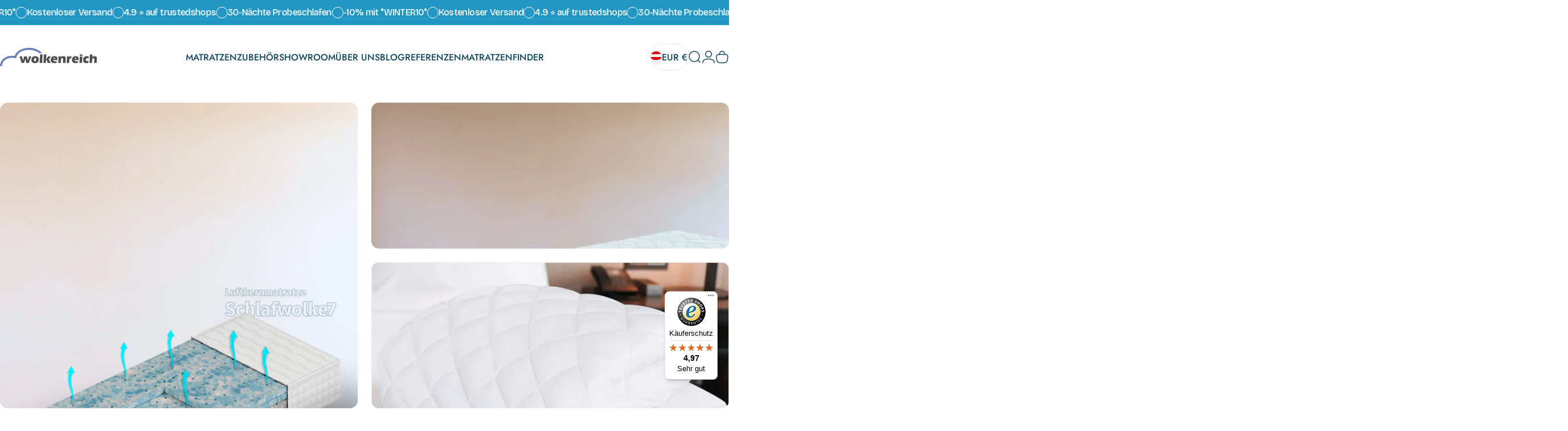

--- FILE ---
content_type: text/html; charset=utf-8
request_url: https://wolkenreich.at/
body_size: 68583
content:
<!doctype html>
<html class="no-js" lang="de" dir="ltr">
  <head>
    <meta charset="utf-8">
    <meta http-equiv="X-UA-Compatible" content="IE=edge,chrome=1">
    <meta name="viewport" content="width=device-width,initial-scale=1">
    <meta name="theme-color" content="#10485D">
    <link rel="canonical" href="https://wolkenreich.at/">
    <link rel="preconnect" href="https://cdn.shopify.com" crossorigin>
    <link rel="preconnect" href="https://fonts.shopifycdn.com" crossorigin>
    
    <link rel="dns-prefetch" href="https://ajax.googleapis.com">
    <link rel="dns-prefetch" href="https://maps.googleapis.com">
    <link rel="dns-prefetch" href="https://maps.gstatic.com">
    
<link rel="shortcut icon" href="//wolkenreich.at/cdn/shop/files/Favicon_-_Wolkenreich_d62ee9f0-e187-4ceb-874a-96472658a21b.jpg?crop=center&height=32&v=1762246122&width=32" type="image/png" /><title>Wolkenreich – Orthopädische Matratzen - Luftkernmatratzen und mehr</title><meta name="description" content="Entdecke Wolkenreich Matratzen – ergonomische und orthopädische Matratzen sowie Luftkernmatratzen mit 60 Härtegraden, perfekter Druckentlastung &amp; individuellem Liegekomfort. Hergestellt in Österreich. 30 Nächte Probeschlafen, 5 Jahre Garantie &amp; persönliche Beratung inklusive.">
<meta property="og:site_name" content="Wolkenreich">
<meta property="og:url" content="https://wolkenreich.at/">
<meta property="og:title" content="Wolkenreich – Orthopädische Matratzen - Luftkernmatratzen und mehr">
<meta property="og:type" content="website">
<meta property="og:description" content="Entdecke Wolkenreich Matratzen – ergonomische und orthopädische Matratzen sowie Luftkernmatratzen mit 60 Härtegraden, perfekter Druckentlastung &amp; individuellem Liegekomfort. Hergestellt in Österreich. 30 Nächte Probeschlafen, 5 Jahre Garantie &amp; persönliche Beratung inklusive."><meta property="og:image" content="http://wolkenreich.at/cdn/shop/files/Federkernmatratzen_-_Hero_Banner_-_Background.jpg?v=1755790463">
  <meta property="og:image:secure_url" content="https://wolkenreich.at/cdn/shop/files/Federkernmatratzen_-_Hero_Banner_-_Background.jpg?v=1755790463">
  <meta property="og:image:width" content="1386">
  <meta property="og:image:height" content="696"><meta name="twitter:site" content="@">
<meta name="twitter:card" content="summary_large_image">
<meta name="twitter:title" content="Wolkenreich – Orthopädische Matratzen - Luftkernmatratzen und mehr">
<meta name="twitter:description" content="Entdecke Wolkenreich Matratzen – ergonomische und orthopädische Matratzen sowie Luftkernmatratzen mit 60 Härtegraden, perfekter Druckentlastung &amp; individuellem Liegekomfort. Hergestellt in Österreich. 30 Nächte Probeschlafen, 5 Jahre Garantie &amp; persönliche Beratung inklusive.">
<style>@font-face {
  font-family: "Bricolage Grotesque";
  font-weight: 500;
  font-style: normal;
  font-display: swap;
  src: url("//wolkenreich.at/cdn/fonts/bricolage_grotesque/bricolagegrotesque_n5.8c091e52a78b3e58ef96221ce55140a80a8253ff.woff2") format("woff2"),
       url("//wolkenreich.at/cdn/fonts/bricolage_grotesque/bricolagegrotesque_n5.fd299922888265641eb4cdf8883119ce0130018b.woff") format("woff");
}
@font-face {
  font-family: "Bricolage Grotesque";
  font-weight: 500;
  font-style: normal;
  font-display: swap;
  src: url("//wolkenreich.at/cdn/fonts/bricolage_grotesque/bricolagegrotesque_n5.8c091e52a78b3e58ef96221ce55140a80a8253ff.woff2") format("woff2"),
       url("//wolkenreich.at/cdn/fonts/bricolage_grotesque/bricolagegrotesque_n5.fd299922888265641eb4cdf8883119ce0130018b.woff") format("woff");
}
@font-face {
  font-family: "Bricolage Grotesque";
  font-weight: 700;
  font-style: normal;
  font-display: swap;
  src: url("//wolkenreich.at/cdn/fonts/bricolage_grotesque/bricolagegrotesque_n7.de5675dd7a8e145fdc4cb2cfe67a16cb085528d0.woff2") format("woff2"),
       url("//wolkenreich.at/cdn/fonts/bricolage_grotesque/bricolagegrotesque_n7.d701b766b46c76aceb10c78473f491dff9b09e5e.woff") format("woff");
}
@font-face {
  font-family: Jost;
  font-weight: 400;
  font-style: normal;
  font-display: swap;
  src: url("//wolkenreich.at/cdn/fonts/jost/jost_n4.d47a1b6347ce4a4c9f437608011273009d91f2b7.woff2") format("woff2"),
       url("//wolkenreich.at/cdn/fonts/jost/jost_n4.791c46290e672b3f85c3d1c651ef2efa3819eadd.woff") format("woff");
}
@font-face {
  font-family: Jost;
  font-weight: 500;
  font-style: normal;
  font-display: swap;
  src: url("//wolkenreich.at/cdn/fonts/jost/jost_n5.7c8497861ffd15f4e1284cd221f14658b0e95d61.woff2") format("woff2"),
       url("//wolkenreich.at/cdn/fonts/jost/jost_n5.fb6a06896db583cc2df5ba1b30d9c04383119dd9.woff") format("woff");
}
@font-face {
  font-family: Jost;
  font-weight: 700;
  font-style: normal;
  font-display: swap;
  src: url("//wolkenreich.at/cdn/fonts/jost/jost_n7.921dc18c13fa0b0c94c5e2517ffe06139c3615a3.woff2") format("woff2"),
       url("//wolkenreich.at/cdn/fonts/jost/jost_n7.cbfc16c98c1e195f46c536e775e4e959c5f2f22b.woff") format("woff");
}
@font-face {
  font-family: Jost;
  font-weight: 400;
  font-style: italic;
  font-display: swap;
  src: url("//wolkenreich.at/cdn/fonts/jost/jost_i4.b690098389649750ada222b9763d55796c5283a5.woff2") format("woff2"),
       url("//wolkenreich.at/cdn/fonts/jost/jost_i4.fd766415a47e50b9e391ae7ec04e2ae25e7e28b0.woff") format("woff");
}
@font-face {
  font-family: Jost;
  font-weight: 700;
  font-style: italic;
  font-display: swap;
  src: url("//wolkenreich.at/cdn/fonts/jost/jost_i7.d8201b854e41e19d7ed9b1a31fe4fe71deea6d3f.woff2") format("woff2"),
       url("//wolkenreich.at/cdn/fonts/jost/jost_i7.eae515c34e26b6c853efddc3fc0c552e0de63757.woff") format("woff");
}
:root {
    /*! General */
    --color-base-text: 16 72 93;
    --color-base-highlight: 34 151 195;
    --color-base-background: 255 255 255;
    --color-base-button: 16 72 93;
    --color-base-button-gradient: #10485D;
    --color-base-button-text: 255 255 255;
    --color-keyboard-focus: 34 151 195;
    --color-shadow: 168 232 226;
    --color-price: 113 113 113;
    --color-sale-price: 16 72 93;
    --color-sale-tag: 0 128 0;
    --color-sale-tag-text: 255 255 255;
    --color-rating: 0 128 0;
    --color-placeholder: 238 240 243;
    --color-success-text: 77 124 15;
    --color-success-background: 247 254 231;
    --color-error-text: 190 18 60;
    --color-error-background: 255 241 242;
    --color-info-text: 180 83 9;
    --color-info-background: 255 251 235;
    
    /*! Menu and drawers */
    --color-drawer-text: 16 72 93;
    --color-drawer-background: 255 255 255;
    --color-drawer-button-background: 16 72 93;
    --color-drawer-button-gradient: #10485D;
    --color-drawer-button-text: 255 255 255;
    --color-drawer-overlay: 16 72 93;

    /*! Product card */
    --card-radius: var(--rounded-card);
    --card-border-width: 0.1rem;
    --card-border-opacity: 0.0;
    --card-shadow-opacity: 0.1;
    --card-shadow-horizontal-offset: 0.0rem;
    --card-shadow-vertical-offset: 0.0rem;

    /*! Buttons */
    --buttons-radius: var(--rounded-button);
    --buttons-border-width: 1px;
    --buttons-border-opacity: 0.5;
    --buttons-shadow-opacity: 0.0;
    --buttons-shadow-horizontal-offset: 0px;
    --buttons-shadow-vertical-offset: 0px;

    /*! Inputs */
    --inputs-radius: var(--rounded-input);
    --inputs-border-width: 0px;
    --inputs-border-opacity: 0.65;

    /*! Spacing */
    --sp-0d5: 0.125rem;
    --sp-1: 0.25rem;
    --sp-1d5: 0.375rem;
    --sp-2: 0.5rem;
    --sp-2d5: 0.625rem;
    --sp-3: 0.75rem;
    --sp-3d5: 0.875rem;
    --sp-4: 1rem;
    --sp-4d5: 1.125rem;
    --sp-5: 1.25rem;
    --sp-5d5: 1.375rem;
    --sp-6: 1.5rem;
    --sp-6d5: 1.625rem;
    --sp-7: 1.75rem;
    --sp-7d5: 1.875rem;
    --sp-8: 2rem;
    --sp-8d5: 2.125rem;
    --sp-9: 2.25rem;
    --sp-9d5: 2.375rem;
    --sp-10: 2.5rem;
    --sp-10d5: 2.625rem;
    --sp-11: 2.75rem;
    --sp-12: 3rem;
    --sp-13: 3.25rem;
    --sp-14: 3.5rem;
    --sp-15: 3.875rem;
    --sp-16: 4rem;
    --sp-18: 4.5rem;
    --sp-20: 5rem;
    --sp-23: 5.625rem;
    --sp-24: 6rem;
    --sp-28: 7rem;
    --sp-32: 8rem;
    --sp-36: 9rem;
    --sp-40: 10rem;
    --sp-44: 11rem;
    --sp-48: 12rem;
    --sp-52: 13rem;
    --sp-56: 14rem;
    --sp-60: 15rem;
    --sp-64: 16rem;
    --sp-68: 17rem;
    --sp-72: 18rem;
    --sp-80: 20rem;
    --sp-96: 24rem;
    --sp-100: 32rem;

    /*! Font family */
    --font-heading-family: "Bricolage Grotesque", sans-serif;
    --font-heading-style: normal;
    --font-heading-weight: 500;
    --font-heading-line-height: 1;
    --font-heading-letter-spacing: -0.015em;
    

    --font-body-family: Jost, sans-serif;
    --font-body-style: normal;
    --font-body-weight: 400;
    --font-body-line-height: 1.2;
    --font-body-letter-spacing: 0.0em;

    --font-navigation-family: var(--font-body-family);
    --font-navigation-size: clamp(0.75rem, 0.748rem + 0.3174vw, 1.0rem);
    --font-navigation-weight: 500;
    
      --font-navigation-text-transform: uppercase;
    

    --font-button-family: var(--font-body-family);
    --font-button-size: clamp(0.8125rem, 0.8115rem + 0.1587vw, 0.9375rem);
    --font-button-weight: 500;
    
      --font-button-text-transform: uppercase;
    

    --font-product-family: var(--font-body-family);
    --font-product-size: clamp(0.9375rem, 0.873rem + 0.3175vw, 1.1875rem);
    --font-product-weight: 500;
    
      --font-product-text-transform: uppercase;
    

    /*! Font size */
    --text-3xs: 0.625rem;
    --text-2xs: 0.6875rem;
    --text-xs: 0.75rem;
    --text-2sm: 0.8125rem;
    --text-sm: 0.875rem;
    --text-base: 1.0rem;
    --text-lg: 1.125rem;
    --text-xl: 1.25rem;
    --text-2xl: 1.5rem;
    --text-3xl: 1.875rem;
    --text-4xl: 2.25rem;
    --text-5xl: 3.0rem;
    --text-6xl: 3.75rem;
    --text-7xl: 4.5rem;
    --text-8xl: 6.0rem;

    /*! Layout */
    --page-width: 1500px;
    --gap-padding: clamp(var(--sp-5), 2.526vw, var(--sp-12));
    --grid-gap: clamp(40px, 20vw, 60px);
    --page-padding: var(--sp-5);
    --page-container: min(calc(100vw - var(--scrollbar-width, 0px) - var(--page-padding) * 2), var(--page-width));
    --rounded-button: 3.75rem;
    --rounded-input: 0.75rem;
    --rounded-card: clamp(var(--sp-2d5), 1.053vw, var(--sp-5));
    --rounded-block: clamp(var(--sp-2d5), 1.053vw, var(--sp-5));

    /*! Other */
    --icon-weight: 1.5px;
  }

  @media screen and (min-width: 1024px) {
    :root {
      --page-padding: var(--sp-9);
    }
  }

  @media screen and (min-width: 1280px) {
    :root {
      --gap-padding: var(--sp-12);
      --page-padding: var(--sp-12);
      --page-container: min(calc(100vw - var(--scrollbar-width, 0px) - var(--page-padding) * 2), max(var(--page-width), 1280px));
    }
  }

  @media screen and (min-width: 1536px) {
    :root {
      --page-padding: max(var(--sp-12), 50vw - var(--scrollbar-width, 0px)/2 - var(--page-width)/2);
    }
  }
</style>
  <link rel="preload" as="font" href="//wolkenreich.at/cdn/fonts/jost/jost_n4.d47a1b6347ce4a4c9f437608011273009d91f2b7.woff2" type="font/woff2" crossorigin>
  

  <link rel="preload" as="font" href="//wolkenreich.at/cdn/fonts/bricolage_grotesque/bricolagegrotesque_n5.8c091e52a78b3e58ef96221ce55140a80a8253ff.woff2" type="font/woff2" crossorigin>
  
<link href="//wolkenreich.at/cdn/shop/t/5/assets/theme.css?v=146426342324187261441765267949" rel="stylesheet" type="text/css" media="all" /><link rel="stylesheet" href="//wolkenreich.at/cdn/shop/t/5/assets/apps.css?v=162097722211979372921755618261" media="print" fetchpriority="low" onload="this.media='all'">

    <script>window.performance && window.performance.mark && window.performance.mark('shopify.content_for_header.start');</script><meta name="google-site-verification" content="RUP_SZmRCORJZbVvkcaZuStIIfHWDP8YWh-k3CjfWPE">
<meta id="shopify-digital-wallet" name="shopify-digital-wallet" content="/93538091395/digital_wallets/dialog">
<meta name="shopify-checkout-api-token" content="5d8f98944cd7c9b5996258e55dc33f64">
<meta id="in-context-paypal-metadata" data-shop-id="93538091395" data-venmo-supported="false" data-environment="production" data-locale="de_DE" data-paypal-v4="true" data-currency="EUR">
<script async="async" src="/checkouts/internal/preloads.js?locale=de-AT"></script>
<link rel="preconnect" href="https://shop.app" crossorigin="anonymous">
<script async="async" src="https://shop.app/checkouts/internal/preloads.js?locale=de-AT&shop_id=93538091395" crossorigin="anonymous"></script>
<script id="apple-pay-shop-capabilities" type="application/json">{"shopId":93538091395,"countryCode":"AT","currencyCode":"EUR","merchantCapabilities":["supports3DS"],"merchantId":"gid:\/\/shopify\/Shop\/93538091395","merchantName":"Wolkenreich","requiredBillingContactFields":["postalAddress","email","phone"],"requiredShippingContactFields":["postalAddress","email","phone"],"shippingType":"shipping","supportedNetworks":["visa","maestro","masterCard","amex"],"total":{"type":"pending","label":"Wolkenreich","amount":"1.00"},"shopifyPaymentsEnabled":true,"supportsSubscriptions":true}</script>
<script id="shopify-features" type="application/json">{"accessToken":"5d8f98944cd7c9b5996258e55dc33f64","betas":["rich-media-storefront-analytics"],"domain":"wolkenreich.at","predictiveSearch":true,"shopId":93538091395,"locale":"de"}</script>
<script>var Shopify = Shopify || {};
Shopify.shop = "hh61xz-tr.myshopify.com";
Shopify.locale = "de";
Shopify.currency = {"active":"EUR","rate":"1.0"};
Shopify.country = "AT";
Shopify.theme = {"name":"Inova","id":184887312771,"schema_name":"Concept","schema_version":"4.3.1","theme_store_id":2412,"role":"main"};
Shopify.theme.handle = "null";
Shopify.theme.style = {"id":null,"handle":null};
Shopify.cdnHost = "wolkenreich.at/cdn";
Shopify.routes = Shopify.routes || {};
Shopify.routes.root = "/";</script>
<script type="module">!function(o){(o.Shopify=o.Shopify||{}).modules=!0}(window);</script>
<script>!function(o){function n(){var o=[];function n(){o.push(Array.prototype.slice.apply(arguments))}return n.q=o,n}var t=o.Shopify=o.Shopify||{};t.loadFeatures=n(),t.autoloadFeatures=n()}(window);</script>
<script>
  window.ShopifyPay = window.ShopifyPay || {};
  window.ShopifyPay.apiHost = "shop.app\/pay";
  window.ShopifyPay.redirectState = null;
</script>
<script id="shop-js-analytics" type="application/json">{"pageType":"index"}</script>
<script defer="defer" async type="module" src="//wolkenreich.at/cdn/shopifycloud/shop-js/modules/v2/client.init-shop-cart-sync_D96QZrIF.de.esm.js"></script>
<script defer="defer" async type="module" src="//wolkenreich.at/cdn/shopifycloud/shop-js/modules/v2/chunk.common_SV6uigsF.esm.js"></script>
<script type="module">
  await import("//wolkenreich.at/cdn/shopifycloud/shop-js/modules/v2/client.init-shop-cart-sync_D96QZrIF.de.esm.js");
await import("//wolkenreich.at/cdn/shopifycloud/shop-js/modules/v2/chunk.common_SV6uigsF.esm.js");

  window.Shopify.SignInWithShop?.initShopCartSync?.({"fedCMEnabled":true,"windoidEnabled":true});

</script>
<script>
  window.Shopify = window.Shopify || {};
  if (!window.Shopify.featureAssets) window.Shopify.featureAssets = {};
  window.Shopify.featureAssets['shop-js'] = {"shop-cart-sync":["modules/v2/client.shop-cart-sync_D9v5EJ5H.de.esm.js","modules/v2/chunk.common_SV6uigsF.esm.js"],"init-fed-cm":["modules/v2/client.init-fed-cm_DlbV7VrN.de.esm.js","modules/v2/chunk.common_SV6uigsF.esm.js"],"shop-button":["modules/v2/client.shop-button_7yN-YEo8.de.esm.js","modules/v2/chunk.common_SV6uigsF.esm.js"],"shop-cash-offers":["modules/v2/client.shop-cash-offers_CZ39C1VE.de.esm.js","modules/v2/chunk.common_SV6uigsF.esm.js","modules/v2/chunk.modal_CqlMJe-n.esm.js"],"init-windoid":["modules/v2/client.init-windoid_CPAVU_59.de.esm.js","modules/v2/chunk.common_SV6uigsF.esm.js"],"init-shop-email-lookup-coordinator":["modules/v2/client.init-shop-email-lookup-coordinator_BE78sutm.de.esm.js","modules/v2/chunk.common_SV6uigsF.esm.js"],"shop-toast-manager":["modules/v2/client.shop-toast-manager_Dc8Kqo2D.de.esm.js","modules/v2/chunk.common_SV6uigsF.esm.js"],"shop-login-button":["modules/v2/client.shop-login-button_CdH6DD4B.de.esm.js","modules/v2/chunk.common_SV6uigsF.esm.js","modules/v2/chunk.modal_CqlMJe-n.esm.js"],"avatar":["modules/v2/client.avatar_BTnouDA3.de.esm.js"],"pay-button":["modules/v2/client.pay-button_BaMaWndh.de.esm.js","modules/v2/chunk.common_SV6uigsF.esm.js"],"init-shop-cart-sync":["modules/v2/client.init-shop-cart-sync_D96QZrIF.de.esm.js","modules/v2/chunk.common_SV6uigsF.esm.js"],"init-customer-accounts":["modules/v2/client.init-customer-accounts_DPOSv1Vm.de.esm.js","modules/v2/client.shop-login-button_CdH6DD4B.de.esm.js","modules/v2/chunk.common_SV6uigsF.esm.js","modules/v2/chunk.modal_CqlMJe-n.esm.js"],"init-shop-for-new-customer-accounts":["modules/v2/client.init-shop-for-new-customer-accounts_CQXgmjbo.de.esm.js","modules/v2/client.shop-login-button_CdH6DD4B.de.esm.js","modules/v2/chunk.common_SV6uigsF.esm.js","modules/v2/chunk.modal_CqlMJe-n.esm.js"],"init-customer-accounts-sign-up":["modules/v2/client.init-customer-accounts-sign-up_BxD8dlgd.de.esm.js","modules/v2/client.shop-login-button_CdH6DD4B.de.esm.js","modules/v2/chunk.common_SV6uigsF.esm.js","modules/v2/chunk.modal_CqlMJe-n.esm.js"],"checkout-modal":["modules/v2/client.checkout-modal_CKh-sfKU.de.esm.js","modules/v2/chunk.common_SV6uigsF.esm.js","modules/v2/chunk.modal_CqlMJe-n.esm.js"],"shop-follow-button":["modules/v2/client.shop-follow-button_CTvrvDxo.de.esm.js","modules/v2/chunk.common_SV6uigsF.esm.js","modules/v2/chunk.modal_CqlMJe-n.esm.js"],"lead-capture":["modules/v2/client.lead-capture_CuieyBjh.de.esm.js","modules/v2/chunk.common_SV6uigsF.esm.js","modules/v2/chunk.modal_CqlMJe-n.esm.js"],"shop-login":["modules/v2/client.shop-login_D_5Nijtq.de.esm.js","modules/v2/chunk.common_SV6uigsF.esm.js","modules/v2/chunk.modal_CqlMJe-n.esm.js"],"payment-terms":["modules/v2/client.payment-terms_B0kyqrWX.de.esm.js","modules/v2/chunk.common_SV6uigsF.esm.js","modules/v2/chunk.modal_CqlMJe-n.esm.js"]};
</script>
<script>(function() {
  var isLoaded = false;
  function asyncLoad() {
    if (isLoaded) return;
    isLoaded = true;
    var urls = ["https:\/\/cdn.shopify.com\/s\/files\/1\/0597\/3783\/3627\/files\/tptinstall.min.js?v=1718591634\u0026t=tapita-seo-script-tags\u0026shop=hh61xz-tr.myshopify.com","https:\/\/tseish-app.connect.trustedshops.com\/esc.js?apiBaseUrl=aHR0cHM6Ly90c2Vpc2gtYXBwLmNvbm5lY3QudHJ1c3RlZHNob3BzLmNvbQ==\u0026instanceId=aGg2MXh6LXRyLm15c2hvcGlmeS5jb20=\u0026shop=hh61xz-tr.myshopify.com"];
    for (var i = 0; i < urls.length; i++) {
      var s = document.createElement('script');
      s.type = 'text/javascript';
      s.async = true;
      s.src = urls[i];
      var x = document.getElementsByTagName('script')[0];
      x.parentNode.insertBefore(s, x);
    }
  };
  if(window.attachEvent) {
    window.attachEvent('onload', asyncLoad);
  } else {
    window.addEventListener('load', asyncLoad, false);
  }
})();</script>
<script id="__st">var __st={"a":93538091395,"offset":3600,"reqid":"75f4f788-aa64-4fb5-89f2-19f7e2814bec-1768547822","pageurl":"wolkenreich.at\/","u":"f4988a3ced1b","p":"home"};</script>
<script>window.ShopifyPaypalV4VisibilityTracking = true;</script>
<script id="captcha-bootstrap">!function(){'use strict';const t='contact',e='account',n='new_comment',o=[[t,t],['blogs',n],['comments',n],[t,'customer']],c=[[e,'customer_login'],[e,'guest_login'],[e,'recover_customer_password'],[e,'create_customer']],r=t=>t.map((([t,e])=>`form[action*='/${t}']:not([data-nocaptcha='true']) input[name='form_type'][value='${e}']`)).join(','),a=t=>()=>t?[...document.querySelectorAll(t)].map((t=>t.form)):[];function s(){const t=[...o],e=r(t);return a(e)}const i='password',u='form_key',d=['recaptcha-v3-token','g-recaptcha-response','h-captcha-response',i],f=()=>{try{return window.sessionStorage}catch{return}},m='__shopify_v',_=t=>t.elements[u];function p(t,e,n=!1){try{const o=window.sessionStorage,c=JSON.parse(o.getItem(e)),{data:r}=function(t){const{data:e,action:n}=t;return t[m]||n?{data:e,action:n}:{data:t,action:n}}(c);for(const[e,n]of Object.entries(r))t.elements[e]&&(t.elements[e].value=n);n&&o.removeItem(e)}catch(o){console.error('form repopulation failed',{error:o})}}const l='form_type',E='cptcha';function T(t){t.dataset[E]=!0}const w=window,h=w.document,L='Shopify',v='ce_forms',y='captcha';let A=!1;((t,e)=>{const n=(g='f06e6c50-85a8-45c8-87d0-21a2b65856fe',I='https://cdn.shopify.com/shopifycloud/storefront-forms-hcaptcha/ce_storefront_forms_captcha_hcaptcha.v1.5.2.iife.js',D={infoText:'Durch hCaptcha geschützt',privacyText:'Datenschutz',termsText:'Allgemeine Geschäftsbedingungen'},(t,e,n)=>{const o=w[L][v],c=o.bindForm;if(c)return c(t,g,e,D).then(n);var r;o.q.push([[t,g,e,D],n]),r=I,A||(h.body.append(Object.assign(h.createElement('script'),{id:'captcha-provider',async:!0,src:r})),A=!0)});var g,I,D;w[L]=w[L]||{},w[L][v]=w[L][v]||{},w[L][v].q=[],w[L][y]=w[L][y]||{},w[L][y].protect=function(t,e){n(t,void 0,e),T(t)},Object.freeze(w[L][y]),function(t,e,n,w,h,L){const[v,y,A,g]=function(t,e,n){const i=e?o:[],u=t?c:[],d=[...i,...u],f=r(d),m=r(i),_=r(d.filter((([t,e])=>n.includes(e))));return[a(f),a(m),a(_),s()]}(w,h,L),I=t=>{const e=t.target;return e instanceof HTMLFormElement?e:e&&e.form},D=t=>v().includes(t);t.addEventListener('submit',(t=>{const e=I(t);if(!e)return;const n=D(e)&&!e.dataset.hcaptchaBound&&!e.dataset.recaptchaBound,o=_(e),c=g().includes(e)&&(!o||!o.value);(n||c)&&t.preventDefault(),c&&!n&&(function(t){try{if(!f())return;!function(t){const e=f();if(!e)return;const n=_(t);if(!n)return;const o=n.value;o&&e.removeItem(o)}(t);const e=Array.from(Array(32),(()=>Math.random().toString(36)[2])).join('');!function(t,e){_(t)||t.append(Object.assign(document.createElement('input'),{type:'hidden',name:u})),t.elements[u].value=e}(t,e),function(t,e){const n=f();if(!n)return;const o=[...t.querySelectorAll(`input[type='${i}']`)].map((({name:t})=>t)),c=[...d,...o],r={};for(const[a,s]of new FormData(t).entries())c.includes(a)||(r[a]=s);n.setItem(e,JSON.stringify({[m]:1,action:t.action,data:r}))}(t,e)}catch(e){console.error('failed to persist form',e)}}(e),e.submit())}));const S=(t,e)=>{t&&!t.dataset[E]&&(n(t,e.some((e=>e===t))),T(t))};for(const o of['focusin','change'])t.addEventListener(o,(t=>{const e=I(t);D(e)&&S(e,y())}));const B=e.get('form_key'),M=e.get(l),P=B&&M;t.addEventListener('DOMContentLoaded',(()=>{const t=y();if(P)for(const e of t)e.elements[l].value===M&&p(e,B);[...new Set([...A(),...v().filter((t=>'true'===t.dataset.shopifyCaptcha))])].forEach((e=>S(e,t)))}))}(h,new URLSearchParams(w.location.search),n,t,e,['guest_login'])})(!0,!0)}();</script>
<script integrity="sha256-4kQ18oKyAcykRKYeNunJcIwy7WH5gtpwJnB7kiuLZ1E=" data-source-attribution="shopify.loadfeatures" defer="defer" src="//wolkenreich.at/cdn/shopifycloud/storefront/assets/storefront/load_feature-a0a9edcb.js" crossorigin="anonymous"></script>
<script crossorigin="anonymous" defer="defer" src="//wolkenreich.at/cdn/shopifycloud/storefront/assets/shopify_pay/storefront-65b4c6d7.js?v=20250812"></script>
<script data-source-attribution="shopify.dynamic_checkout.dynamic.init">var Shopify=Shopify||{};Shopify.PaymentButton=Shopify.PaymentButton||{isStorefrontPortableWallets:!0,init:function(){window.Shopify.PaymentButton.init=function(){};var t=document.createElement("script");t.src="https://wolkenreich.at/cdn/shopifycloud/portable-wallets/latest/portable-wallets.de.js",t.type="module",document.head.appendChild(t)}};
</script>
<script data-source-attribution="shopify.dynamic_checkout.buyer_consent">
  function portableWalletsHideBuyerConsent(e){var t=document.getElementById("shopify-buyer-consent"),n=document.getElementById("shopify-subscription-policy-button");t&&n&&(t.classList.add("hidden"),t.setAttribute("aria-hidden","true"),n.removeEventListener("click",e))}function portableWalletsShowBuyerConsent(e){var t=document.getElementById("shopify-buyer-consent"),n=document.getElementById("shopify-subscription-policy-button");t&&n&&(t.classList.remove("hidden"),t.removeAttribute("aria-hidden"),n.addEventListener("click",e))}window.Shopify?.PaymentButton&&(window.Shopify.PaymentButton.hideBuyerConsent=portableWalletsHideBuyerConsent,window.Shopify.PaymentButton.showBuyerConsent=portableWalletsShowBuyerConsent);
</script>
<script data-source-attribution="shopify.dynamic_checkout.cart.bootstrap">document.addEventListener("DOMContentLoaded",(function(){function t(){return document.querySelector("shopify-accelerated-checkout-cart, shopify-accelerated-checkout")}if(t())Shopify.PaymentButton.init();else{new MutationObserver((function(e,n){t()&&(Shopify.PaymentButton.init(),n.disconnect())})).observe(document.body,{childList:!0,subtree:!0})}}));
</script>
<script id='scb4127' type='text/javascript' async='' src='https://wolkenreich.at/cdn/shopifycloud/privacy-banner/storefront-banner.js'></script><link id="shopify-accelerated-checkout-styles" rel="stylesheet" media="screen" href="https://wolkenreich.at/cdn/shopifycloud/portable-wallets/latest/accelerated-checkout-backwards-compat.css" crossorigin="anonymous">
<style id="shopify-accelerated-checkout-cart">
        #shopify-buyer-consent {
  margin-top: 1em;
  display: inline-block;
  width: 100%;
}

#shopify-buyer-consent.hidden {
  display: none;
}

#shopify-subscription-policy-button {
  background: none;
  border: none;
  padding: 0;
  text-decoration: underline;
  font-size: inherit;
  cursor: pointer;
}

#shopify-subscription-policy-button::before {
  box-shadow: none;
}

      </style>

<script>window.performance && window.performance.mark && window.performance.mark('shopify.content_for_header.end');</script>

    <script src="//wolkenreich.at/cdn/shop/t/5/assets/vendor.js?v=83836565987576270061755618261" defer="defer"></script>
    <script src="//wolkenreich.at/cdn/shop/t/5/assets/theme.js?v=137958394707155981401755618261" defer="defer"></script><script>
  document.documentElement.classList.replace('no-js', 'js');

  window.theme = window.theme || {};
  theme.routes = {
    shop_url: 'https://wolkenreich.at',
    root_url: '/',
    cart_url: '/cart',
    cart_add_url: '/cart/add',
    cart_change_url: '/cart/change',
    cart_update_url: '/cart/update',
    search_url: '/search',
    predictive_search_url: '/search/suggest'
  };

  theme.variantStrings = {
    preOrder: "Vorbestellung",
    addToCart: "In den Warenkorb",
    soldOut: "Ausverkauft",
    unavailable: "Nicht verfügbar",
    addToBundle: "Zum Bundle hinzufügen",
    backInStock: "Benachrichtigen Sie mich, wenn es verfügbar ist"
  };

  theme.shippingCalculatorStrings = {
    error: "Beim Abrufen der Versandtarife sind ein oder mehrere Fehler aufgetreten:",
    notFound: "Wir liefern leider nicht an Ihre Adresse.",
    oneResult: "Es gibt einen Versandtarif für Ihre Adresse:",
    multipleResults: "Es gibt mehrere Versandtarife für Ihre Adresse:"
  };

  theme.discountStrings = {
    error: "Rabattcode kann nicht auf den Warenkorb angewendet werden",
    shippingError: "Versandrabatte werden beim Checkout angezeigt, nachdem die Adresse hinzugefügt wurde"
  };

  theme.recipientFormStrings = {
    expanded: "Formular für den Empfänger des Geschenkgutscheins erweitert",
    collapsed: "Formular für den Empfänger des Geschenkgutscheins minimiert"
  };

  theme.quickOrderListStrings = {
    itemsAdded: "[quantity] Artikel hinzugefügt",
    itemAdded: "[quantity] Artikel hinzugefügt",
    itemsRemoved: "[quantity] Artikel entfernt",
    itemRemoved: "[quantity] Artikel entfernt",
    viewCart: "Warenkorb ansehen",
    each: "[money]\/Stück",
    minError: "Dieser Artikel hat ein Minimum von [min]",
    maxError: "Dieser Artikel hat ein Maximum von [max]",
    stepError: "Du kannst diesen Artikel nur in Abstufungen von [step] hinzufügen."
  };

  theme.cartStrings = {
    error: "Beim Aktualisieren Ihres Warenkorbs ist ein Fehler aufgetreten. Bitte versuchen Sie es erneut.",
    quantityError: "Sie können Ihrem Warenkorb nur [quantity] Stück dieses Artikels hinzufügen."
  };

  theme.dateStrings = {
    d: "T",
    day: "Tag",
    days: "Tage",
    h: "S",
    hour: "Stunde",
    hours: "Stunden",
    m: "M",
    minute: "Minute",
    minutes: "Minuten",
    s: "S",
    second: "Sekunde",
    seconds: "Sekunden"
  };theme.strings = {
    recentlyViewedEmpty: "Ihre zuletzt angesehenen Produkte sind leer.",
    close: "Schließen",
    next: "Vorwärts",
    previous: "Zurück",
    qrImageAlt: "QR-Code – Scannen, um Geschenkgutschein einzulösen"
  };

  theme.settings = {
    moneyFormat: "€{{amount_with_comma_separator}}",
    moneyWithCurrencyFormat: "€{{amount_with_comma_separator}} EUR",
    currencyCodeEnabled: false,
    externalLinksNewTab: false,
    cartType: "drawer",
    isCartTemplate: false,
    pswpModule: "\/\/wolkenreich.at\/cdn\/shop\/t\/5\/assets\/photoswipe.min.js?v=41760041872977459911755618261",
    themeName: 'Concept',
    themeVersion: '4.3.1',
    agencyId: ''
  };</script>
<script type="application/ld+json">
{
  "@context": "https://schema.org",
  "@type": "Organization",
  "@id": "https://www.wolkenreich.at/#organization",
  "name": "Wolkenreich GmbH",
  "url": "https://www.wolkenreich.at",
  "logo": "https://cdn.shopify.com/s/files/1/0935/3809/1395/files/wolkenreich_logo_transp.png?v=1750941754",
  "description": "Wolkenreich steht für hochwertigen Schlaf made in Austria. Unsere innovativen Luftkernmatratzen mit bis zu 60 individuell einstellbaren Härtegraden verbinden ergonomische Präzision mit nachhaltiger Produktion.",
  "foundingDate": "2010",
  "founder": {
    "@type": "Person",
    "name": "Florian Kovacs"
  },
  "address": {
    "@type": "PostalAddress",
    "streetAddress": "Fassoldweg 9",
    "addressLocality": "Gralla",
    "postalCode": "8431",
    "addressCountry": "AT"
  },
  "contactPoint": {
    "@type": "ContactPoint",
    "telephone": "+43 3452 21 011",
    "email": "info@wolkenreich.at",
    "url": "https://www.wolkenreich.at/pages/kontakt",
    "contactType": "Customer Service",
    "areaServed": ["AT", "DE"],
    "availableLanguage": ["German"]
  },
  "sameAs": [
    "https://www.instagram.com/wolkenreich_schlafwolke7",
    "https://www.facebook.com/schlafWOLKE7",
    "https://www.youtube.com/@wolkenreichgmbh8488",
    "https://tiktok.com/@wolkenreich",
    "https://www.trstd.com/de-at/reviews/wolkenreich-at"
  ]
}
</script>






  <!-- BEGIN app block: shopify://apps/microsoft-clarity/blocks/clarity_js/31c3d126-8116-4b4a-8ba1-baeda7c4aeea -->
<script type="text/javascript">
  (function (c, l, a, r, i, t, y) {
    c[a] = c[a] || function () { (c[a].q = c[a].q || []).push(arguments); };
    t = l.createElement(r); t.async = 1; t.src = "https://www.clarity.ms/tag/" + i + "?ref=shopify";
    y = l.getElementsByTagName(r)[0]; y.parentNode.insertBefore(t, y);

    c.Shopify.loadFeatures([{ name: "consent-tracking-api", version: "0.1" }], error => {
      if (error) {
        console.error("Error loading Shopify features:", error);
        return;
      }

      c[a]('consentv2', {
        ad_Storage: c.Shopify.customerPrivacy.marketingAllowed() ? "granted" : "denied",
        analytics_Storage: c.Shopify.customerPrivacy.analyticsProcessingAllowed() ? "granted" : "denied",
      });
    });

    l.addEventListener("visitorConsentCollected", function (e) {
      c[a]('consentv2', {
        ad_Storage: e.detail.marketingAllowed ? "granted" : "denied",
        analytics_Storage: e.detail.analyticsAllowed ? "granted" : "denied",
      });
    });
  })(window, document, "clarity", "script", "szaan55hm3");
</script>



<!-- END app block --><!-- BEGIN app block: shopify://apps/gempages-builder/blocks/embed-gp-script-head/20b379d4-1b20-474c-a6ca-665c331919f3 -->


  
  <!-- BEGIN app snippet: gp-global -->
<style>
.gps *,.gps :after,.gps :before{border:0 solid #e5e7eb;box-sizing:border-box}.gps :after,.gps :before{--tw-content:""}.gps{-webkit-text-size-adjust:100%;font-feature-settings:normal;font-family:ui-sans-serif,system-ui,-apple-system,BlinkMacSystemFont,Segoe UI,Roboto,Helvetica Neue,Arial,Noto Sans,sans-serif,Apple Color Emoji,Segoe UI Emoji,Segoe UI Symbol,Noto Color Emoji;font-variation-settings:normal;line-height:1.5;line-height:inherit;margin:0;-moz-tab-size:4;-o-tab-size:4;tab-size:4}.gps hr{border-top-width:1px;color:inherit;height:0}.gps abbr:where([title]){-webkit-text-decoration:underline dotted;text-decoration:underline dotted}.gps h1,.gps h2,.gps h3,.gps h4,.gps h5,.gps h6{font-size:inherit;font-weight:inherit}.gps a{color:inherit;text-decoration:inherit}.gps b,.gps strong{font-weight:bolder}.gps code,.gps kbd,.gps pre,.gps samp{font-family:ui-monospace,SFMono-Regular,Menlo,Monaco,Consolas,Liberation Mono,Courier New,monospace;font-size:1em}.gps small{font-size:80%}.gps sub,.gps sup{font-size:75%;line-height:0;position:relative;vertical-align:baseline}.gps sub{bottom:-.25em}.gps sup{top:-.5em}.gps table{border-collapse:collapse;border-color:inherit;text-indent:0}.gps button,.gps input,.gps optgroup,.gps select,.gps textarea{color:inherit;font-family:inherit;font-size:100%;font-weight:inherit;line-height:inherit;margin:0;padding:0}.gps button,.gps select{text-transform:none}.gps [type=button],.gps [type=reset],.gps [type=submit],.gps button{-webkit-appearance:button;background-color:transparent;background-image:none}.gps :-moz-focusring{outline:auto}.gps :-moz-ui-invalid{box-shadow:none}.gps progress{vertical-align:baseline}.gps ::-webkit-inner-spin-button,.gps ::-webkit-outer-spin-button{height:auto}.gps [type=search]{-webkit-appearance:textfield;outline-offset:-2px}.gps ::-webkit-search-decoration{-webkit-appearance:none}.gps ::-webkit-file-upload-button{-webkit-appearance:button;font:inherit}.gps summary{display:list-item}.gps blockquote,.gps dd,.gps dl,.gps figure,.gps h1,.gps h2,.gps h3,.gps h4,.gps h5,.gps h6,.gps hr,.gps p,.gps pre{margin:0}.gps fieldset{margin:0;padding:0}.gps legend{padding:0}.gps menu,.gps ol,.gps ul{list-style:none;margin:0;padding:0}.gps textarea{resize:vertical}.gps input::-moz-placeholder,.gps textarea::-moz-placeholder{color:#9ca3af;opacity:1}.gps input::placeholder,.gps textarea::placeholder{color:#9ca3af;opacity:1}.gps [role=button],.gps button{cursor:pointer}.gps :disabled{cursor:default}.gps audio,.gps canvas,.gps embed,.gps iframe,.gps img,.gps object,.gps svg,.gps video{display:block;vertical-align:middle}.gps img,.gps video{height:auto;max-width:100%}.gps [hidden]{display:none}.gps{-webkit-tap-highlight-color:transparent;scroll-behavior:smooth}.gps #__next{height:100%;overflow-x:clip}.gps .wrapper{margin-left:auto;margin-right:auto;max-width:var(--g-ct-w,1200px);padding-left:var(--g-ct-p);padding-right:var(--g-ct-p);width:100%}.gps .gem-slider:not([data-keen-slider-disabled]){align-content:flex-start;display:flex;min-height:100%;overflow:hidden;position:relative;width:100%}.gps .gem-slider:not([data-keen-slider-disabled])[data-keen-slider-reverse]{flex-direction:row-reverse}.gps .gem-slider:not([data-keen-slider-disabled])[data-keen-slider-v]{flex-wrap:wrap}.gps [data-keen-slider-moves] *{pointer-events:none}.gps .pb-safe{padding-bottom:env(safe-area-inset-bottom)}.gps .pt-safe{padding-top:env(safe-area-inset-top)}.gps .pl-safe{padding-left:env(safe-area-inset-left)}.gps .pr-safe{padding-right:env(safe-area-inset-right)}.gps .p-safe{padding:env(safe-area-inset-top) env(safe-area-inset-right) env(safe-area-inset-bottom) env(safe-area-inset-left)}.gps .px-safe{padding-left:env(safe-area-inset-left);padding-right:env(safe-area-inset-right)}.gps .py-safe{padding-bottom:env(safe-area-inset-bottom);padding-top:env(safe-area-inset-top)}.gps .h-safe{height:calc(100vh - env(safe-area-inset-top) - env(safe-area-inset-bottom))}.gps .min-h-safe{min-height:calc(100vh - env(safe-area-inset-top) - env(safe-area-inset-bottom))}.gps .gp-text ol,.gps .gp-text ul,.gps .gp-text-instant ol,.gps .gp-text-instant ul{-webkit-margin-before:1em;-webkit-margin-after:1em;-webkit-margin-start:0;-webkit-margin-end:0;-webkit-padding-start:40px;display:block;margin-block-end:1em;margin-block-start:1em;margin-inline-end:0;margin-inline-start:0;padding-inline-start:40px;padding-left:40px}.gps .gp-text strong{font-weight:700}.gps .gp-text ul>li,.gps .gp-text-instant ul>li{list-style:disc inside!important}.gps .gp-text ol>li,.gps .gp-text-instant ol>li{list-style:decimal inside!important}.gps [display-init=hide]>div{display:inline!important;overflow:hidden!important;visibility:hidden!important}.gps [display-init=hide]>div,.gps [display-init=hide]>div *{max-height:0!important;max-width:0!important}.gps [data-slot=children]{align-items:center;border:1px dashed #9e9e9e;border-radius:3px;display:inline-flex;height:100%;justify-content:center;min-height:60px;overflow:hidden;visibility:hidden;width:100%}.gps [data-slot=children].product-feature-image{border:unset;border-radius:0;visibility:visible!important}.gps [data-slot=children]:not(.product-feature-image):after{content:"Drop element here";font-size:14px;font-weight:700;overflow:hidden;text-align:center;text-overflow:ellipsis;visibility:hidden;white-space:nowrap}.gps .gp-instant-page [data-slot=children].product-feature-image{border:unset;visibility:visible!important}.gps .gp-instant-page [data-slot=children].product-feature-image:after{border:unset;color:#aaa;visibility:visible}.gps .gp-instant-page [data-slot=children].product-feature-image .drag-placeholder{height:100%}.gps .gp-dialog{display:none}.gps .gp-dialog[open]{display:block}.gps .gp-dialog:modal{position:fixed}.gps h1,.gps h2,.gps h3,.gps h4,.gps h5,.gps h6{word-break:normal}.gps p{color:inherit;font-family:inherit;font-size:inherit;font-weight:inherit;line-height:inherit;text-align:inherit}.gps .gp-p-description-text ol,.gps .gp-p-description-text ul{-webkit-margin-before:1em;-webkit-margin-after:1em;-webkit-margin-start:0;-webkit-margin-end:0;-webkit-padding-start:40px;display:block;margin-block-end:1em;margin-block-start:1em;margin-inline-end:0;margin-inline-start:0;padding-inline-start:40px;padding-left:40px}.gps .gp-p-description-text ol ol{-webkit-margin-before:0;-webkit-margin-after:0;margin-block-end:0;margin-block-start:0}.gps .gp-p-description-text h1{-webkit-margin-before:.67em;-webkit-margin-after:.67em;-webkit-margin-start:0;-webkit-margin-end:0;font-size:2em;margin-block-end:.67em;margin-block-start:.67em;margin-inline-end:0;margin-inline-start:0}.gps .gp-p-description-text h1,.gps .gp-p-description-text h2,.gps .gp-p-description-text h3,.gps .gp-p-description-text h4,.gps .gp-p-description-text h5,.gps .gp-p-description-text h6{display:block;font-weight:700}.gps .gp-p-description-text h1,.gps .gp-p-description-text h2,.gps .gp-p-description-text h3,.gps .gp-p-description-text h4,.gps .gp-p-description-text h5,.gps .gp-p-description-text h6,.gps .gp-p-description-text p{line-height:1.4!important;margin:0 0 1em}.gps .gp-p-description-text h2{font-size:1.5em}.gps .gp-p-description-text h3{font-size:1.17em}.gps .gp-p-description-text a{color:-webkit-link;cursor:text;text-decoration:underline}.gps .gp-p-description-text h4{font-size:1em}.gps .gp-p-description-text h5{font-size:.83em}.gps .gp-p-description-text h6{font-size:.67em}.gps .gp-p-description-text ul{list-style-type:disc}.gps .gp-p-description-text ol{list-style-type:decimal}.gps .gp-p-description-text ul li{display:list-item;list-style:disc none outside;text-align:-webkit-match-parent;word-break:break-word}.gps .gp-p-description-text blockquote{-webkit-margin-before:1em;-webkit-margin-after:1em;-webkit-margin-start:40px;-webkit-margin-end:40px;display:block;margin-block-end:1em;margin-block-start:1em;margin-inline-end:40px;margin-inline-start:40px}.gps .gp-p-description-text table,.gps .gp-p-description-text td,.gps .gp-p-description-text th{border:1px dashed #ccc!important;padding:unset!important}.gps .gp-p-description-text table{border-collapse:separate;border-spacing:2px;box-sizing:border-box;display:table;text-indent:0;width:100%}.gps .gp-p-description-text p:last-child{margin-bottom:0!important}.gps .gp-tab-header-list::-webkit-scrollbar{display:none}.gps .rfm-marquee-container{display:flex;flex-direction:row;max-width:unset!important;position:relative;transform:var(--transform);width:var(--width)}.gps .rfm-overlay{height:100%;position:absolute;width:100%}.gps .rfm-overlay:after{right:0;top:0;transform:rotate(180deg)}.gps .rfm-overlay:before{left:0;top:0}.gps .rfm-marquee{align-items:center;animation:gp-merquee-scroll var(--duration) linear var(--delay) var(--iteration-count);animation-delay:var(--delay);animation-direction:var(--direction);animation-play-state:var(--play);display:flex;flex:0 0 auto;flex-direction:row;max-width:unset!important;min-width:var(--min-width);z-index:1}@keyframes gp-merquee-scroll{0%{transform:translateX(0)}to{transform:translateX(-100%)}}.gps .rfm-initial-child-container{align-items:center;display:flex;flex:0 0 auto;flex-direction:row;min-width:auto}.gps .rfm-child{transform:var(--transform)}.gps [style*="--mbchild:"]>:first-child{margin-bottom:var(--mbchild)}.gps [style*="--grchild:"]>:first-child{grid-row:var(--grchild)}@media (min-width:1025px){.gps .rfm-marquee-container:hover div{animation-play-state:var(--pause-on-hover)}.gps .rfm-marquee-container:active div{animation-play-state:var(--pause-on-click)}}.gps.gpsil [style*="--d:"]{display:var(--d)}@media only screen and (max-width:1024px){.gps.gpsil [style*="--d-tablet:"]{display:var(--d-tablet)}}@media only screen and (max-width:767px){.gps.gpsil [style*="--d-mobile:"]{display:var(--d-mobile)}}.gps.gpsi [style*="--ai:"]{align-items:var(--ai)}.gps.gpsi [style*="--hvr-ai:"]:hover{align-items:var(--hvr-ai)}.gps.gpsi [style*="--focus-ai:"]:focus{align-items:var(--focus-ai)}.gps.gpsi [style*="--as:"]{align-self:var(--as)}.gps.gpsi [style*="--hvr-as:"]:hover{align-self:var(--hvr-as)}.gps.gpsi [style*="--focus-as:"]:focus{align-self:var(--focus-as)}.gps.gpsi [style*="--aspect:"]{aspect-ratio:var(--aspect)}.gps.gpsi [style*="--hvr-aspect:"]:hover{aspect-ratio:var(--hvr-aspect)}.gps.gpsi [style*="--focus-aspect:"]:focus{aspect-ratio:var(--focus-aspect)}.gps.gpsi [style*="--bg:"]{background:var(--bg)}.gps.gpsi [style*="--hvr-bg:"]:hover{background:var(--hvr-bg)}.gps.gpsi [style*="--focus-bg:"]:focus{background:var(--focus-bg)}.gps.gpsi [style*="--bga:"]{background-attachment:var(--bga)}.gps.gpsi [style*="--hvr-bga:"]:hover{background-attachment:var(--hvr-bga)}.gps.gpsi [style*="--focus-bga:"]:focus{background-attachment:var(--focus-bga)}.gps.gpsi [style*="--bgc:"]{background-color:var(--bgc)}.gps.gpsi [style*="--hvr-bgc:"]:hover{background-color:var(--hvr-bgc)}.gps.gpsi [style*="--focus-bgc:"]:focus{background-color:var(--focus-bgc)}.gps.gpsi [style*="--bgi:"]{background-image:var(--bgi)}.gps.gpsi [style*="--hvr-bgi:"]:hover{background-image:var(--hvr-bgi)}.gps.gpsi [style*="--focus-bgi:"]:focus{background-image:var(--focus-bgi)}.gps.gpsi [style*="--bgp:"]{background-position:var(--bgp)}.gps.gpsi [style*="--hvr-bgp:"]:hover{background-position:var(--hvr-bgp)}.gps.gpsi [style*="--focus-bgp:"]:focus{background-position:var(--focus-bgp)}.gps.gpsi [style*="--bgr:"]{background-repeat:var(--bgr)}.gps.gpsi [style*="--hvr-bgr:"]:hover{background-repeat:var(--hvr-bgr)}.gps.gpsi [style*="--focus-bgr:"]:focus{background-repeat:var(--focus-bgr)}.gps.gpsi [style*="--bgs:"]{background-size:var(--bgs)}.gps.gpsi [style*="--hvr-bgs:"]:hover{background-size:var(--hvr-bgs)}.gps.gpsi [style*="--focus-bgs:"]:focus{background-size:var(--focus-bgs)}.gps.gpsi [style*="--b:"]{border:var(--b)}.gps.gpsi [style*="--hvr-b:"]:hover{border:var(--hvr-b)}.gps.gpsi [style*="--focus-b:"]:focus{border:var(--focus-b)}.gps.gpsi [style*="--bb:"]{border-bottom:var(--bb)}.gps.gpsi [style*="--hvr-bb:"]:hover{border-bottom:var(--hvr-bb)}.gps.gpsi [style*="--focus-bb:"]:focus{border-bottom:var(--focus-bb)}.gps.gpsi [style*="--bbw:"]{border-bottom-width:var(--bbw)}.gps.gpsi [style*="--hvr-bbw:"]:hover{border-bottom-width:var(--hvr-bbw)}.gps.gpsi [style*="--focus-bbw:"]:focus{border-bottom-width:var(--focus-bbw)}.gps.gpsi [style*="--blw:"]{border-left-width:var(--blw)}.gps.gpsi [style*="--hvr-blw:"]:hover{border-left-width:var(--hvr-blw)}.gps.gpsi [style*="--focus-blw:"]:focus{border-left-width:var(--focus-blw)}.gps.gpsi [style*="--brw:"]{border-right-width:var(--brw)}.gps.gpsi [style*="--hvr-brw:"]:hover{border-right-width:var(--hvr-brw)}.gps.gpsi [style*="--focus-brw:"]:focus{border-right-width:var(--focus-brw)}.gps.gpsi [style*="--btw:"]{border-top-width:var(--btw)}.gps.gpsi [style*="--hvr-btw:"]:hover{border-top-width:var(--hvr-btw)}.gps.gpsi [style*="--focus-btw:"]:focus{border-top-width:var(--focus-btw)}.gps.gpsi [style*="--bbc:"]{border-bottom-color:var(--bbc)}.gps.gpsi [style*="--hvr-bbc:"]:hover{border-bottom-color:var(--hvr-bbc)}.gps.gpsi [style*="--focus-bbc:"]:focus{border-bottom-color:var(--focus-bbc)}.gps.gpsi [style*="--btc:"]{border-top-color:var(--btc)}.gps.gpsi [style*="--hvr-btc:"]:hover{border-top-color:var(--hvr-btc)}.gps.gpsi [style*="--focus-btc:"]:focus{border-top-color:var(--focus-btc)}.gps.gpsi [style*="--blc:"]{border-left-color:var(--blc)}.gps.gpsi [style*="--hvr-blc:"]:hover{border-left-color:var(--hvr-blc)}.gps.gpsi [style*="--focus-blc:"]:focus{border-left-color:var(--focus-blc)}.gps.gpsi [style*="--brc:"]{border-right-color:var(--brc)}.gps.gpsi [style*="--hvr-brc:"]:hover{border-right-color:var(--hvr-brc)}.gps.gpsi [style*="--focus-brc:"]:focus{border-right-color:var(--focus-brc)}.gps.gpsi [style*="--bc:"]{border-color:var(--bc)}.gps.gpsi [style*="--hvr-bc:"]:hover{border-color:var(--hvr-bc)}.gps.gpsi [style*="--focus-bc:"]:focus{border-color:var(--focus-bc)}.gps.gpsi [style*="--bblr:"]{border-bottom-left-radius:var(--bblr)}.gps.gpsi [style*="--hvr-bblr:"]:hover{border-bottom-left-radius:var(--hvr-bblr)}.gps.gpsi [style*="--focus-bblr:"]:focus{border-bottom-left-radius:var(--focus-bblr)}.gps.gpsi [style*="--bbrr:"]{border-bottom-right-radius:var(--bbrr)}.gps.gpsi [style*="--hvr-bbrr:"]:hover{border-bottom-right-radius:var(--hvr-bbrr)}.gps.gpsi [style*="--focus-bbrr:"]:focus{border-bottom-right-radius:var(--focus-bbrr)}.gps.gpsi [style*="--bl:"]{border-left:var(--bl)}.gps.gpsi [style*="--hvr-bl:"]:hover{border-left:var(--hvr-bl)}.gps.gpsi [style*="--focus-bl:"]:focus{border-left:var(--focus-bl)}.gps.gpsi [style*="--radius:"]{border-radius:var(--radius)}.gps.gpsi [style*="--hvr-radius:"]:hover{border-radius:var(--hvr-radius)}.gps.gpsi [style*="--focus-radius:"]:focus{border-radius:var(--focus-radius)}.gps.gpsi [style*="--br:"]{border-right:var(--br)}.gps.gpsi [style*="--hvr-br:"]:hover{border-right:var(--hvr-br)}.gps.gpsi [style*="--focus-br:"]:focus{border-right:var(--focus-br)}.gps.gpsi [style*="--bs:"]{border-style:var(--bs)}.gps.gpsi [style*="--hvr-bs:"]:hover{border-style:var(--hvr-bs)}.gps.gpsi [style*="--focus-bs:"]:focus{border-style:var(--focus-bs)}.gps.gpsi [style*="--bt:"]{border-top:var(--bt)}.gps.gpsi [style*="--hvr-bt:"]:hover{border-top:var(--hvr-bt)}.gps.gpsi [style*="--focus-bt:"]:focus{border-top:var(--focus-bt)}.gps.gpsi [style*="--btlr:"]{border-top-left-radius:var(--btlr)}.gps.gpsi [style*="--hvr-btlr:"]:hover{border-top-left-radius:var(--hvr-btlr)}.gps.gpsi [style*="--focus-btlr:"]:focus{border-top-left-radius:var(--focus-btlr)}.gps.gpsi [style*="--btrr:"]{border-top-right-radius:var(--btrr)}.gps.gpsi [style*="--hvr-btrr:"]:hover{border-top-right-radius:var(--hvr-btrr)}.gps.gpsi [style*="--focus-btrr:"]:focus{border-top-right-radius:var(--focus-btrr)}.gps.gpsi [style*="--bw:"]{border-width:var(--bw)}.gps.gpsi [style*="--hvr-bw:"]:hover{border-width:var(--hvr-bw)}.gps.gpsi [style*="--focus-bw:"]:focus{border-width:var(--focus-bw)}.gps.gpsi [style*="--bottom:"]{bottom:var(--bottom)}.gps.gpsi [style*="--hvr-bottom:"]:hover{bottom:var(--hvr-bottom)}.gps.gpsi [style*="--focus-bottom:"]:focus{bottom:var(--focus-bottom)}.gps.gpsi [style*="--shadow:"]{box-shadow:var(--shadow)}.gps.gpsi [style*="--hvr-shadow:"]:hover{box-shadow:var(--hvr-shadow)}.gps.gpsi [style*="--focus-shadow:"]:focus{box-shadow:var(--focus-shadow)}.gps.gpsi [style*="--c:"]{color:var(--c)}.gps.gpsi [style*="--hvr-c:"]:hover{color:var(--hvr-c)}.gps.gpsi [style*="--focus-c:"]:focus{color:var(--focus-c)}.gps.gpsi [style*="--cg:"]{-moz-column-gap:var(--cg);column-gap:var(--cg)}.gps.gpsi [style*="--hvr-cg:"]:hover{-moz-column-gap:var(--hvr-cg);column-gap:var(--hvr-cg)}.gps.gpsi [style*="--focus-cg:"]:focus{-moz-column-gap:var(--focus-cg);column-gap:var(--focus-cg)}.gps.gpsi [style*="--d:"]{display:var(--d)}.gps.gpsi [style*="--hvr-d:"]:hover{display:var(--hvr-d)}.gps.gpsi [style*="--focus-d:"]:focus{display:var(--focus-d)}.gps.gpsi [style*="--fd:"]{flex-direction:var(--fd)}.gps.gpsi [style*="--hvr-fd:"]:hover{flex-direction:var(--hvr-fd)}.gps.gpsi [style*="--focus-fd:"]:focus{flex-direction:var(--focus-fd)}.gps.gpsi [style*="--ff:"]{font-family:var(--ff)}.gps.gpsi [style*="--hvr-ff:"]:hover{font-family:var(--hvr-ff)}.gps.gpsi [style*="--focus-ff:"]:focus{font-family:var(--focus-ff)}.gps.gpsi [style*="--size:"]{font-size:var(--size)}.gps.gpsi [style*="--hvr-size:"]:hover{font-size:var(--hvr-size)}.gps.gpsi [style*="--focus-size:"]:focus{font-size:var(--focus-size)}.gps.gpsi [style*="--weight:"]{font-weight:var(--weight)}.gps.gpsi [style*="--hvr-weight:"]:hover{font-weight:var(--hvr-weight)}.gps.gpsi [style*="--focus-weight:"]:focus{font-weight:var(--focus-weight)}.gps.gpsi [style*="--fs:"]{font-style:var(--fs)}.gps.gpsi [style*="--hvr-fs:"]:hover{font-style:var(--hvr-fs)}.gps.gpsi [style*="--focus-fs:"]:focus{font-style:var(--focus-fs)}.gps.gpsi [style*="--gg:"]{grid-gap:var(--gg)}.gps.gpsi [style*="--hvr-gg:"]:hover{grid-gap:var(--hvr-gg)}.gps.gpsi [style*="--focus-gg:"]:focus{grid-gap:var(--focus-gg)}.gps.gpsi [style*="--gr:"]{grid-row:var(--gr)}.gps.gpsi [style*="--hvr-gr:"]:hover{grid-row:var(--hvr-gr)}.gps.gpsi [style*="--focus-gr:"]:focus{grid-row:var(--focus-gr)}.gps.gpsi [style*="--gtc:"]{grid-template-columns:var(--gtc)}.gps.gpsi [style*="--hvr-gtc:"]:hover{grid-template-columns:var(--hvr-gtc)}.gps.gpsi [style*="--focus-gtc:"]:focus{grid-template-columns:var(--focus-gtc)}.gps.gpsi [style*="--gtr:"]{grid-template-rows:var(--gtr)}.gps.gpsi [style*="--hvr-gtr:"]:hover{grid-template-rows:var(--hvr-gtr)}.gps.gpsi [style*="--focus-gtr:"]:focus{grid-template-rows:var(--focus-gtr)}.gps.gpsi [style*="--h:"]{height:var(--h)}.gps.gpsi [style*="--hvr-h:"]:hover{height:var(--hvr-h)}.gps.gpsi [style*="--focus-h:"]:focus{height:var(--focus-h)}.gps.gpsi [style*="--jc:"]{justify-content:var(--jc)}.gps.gpsi [style*="--hvr-jc:"]:hover{justify-content:var(--hvr-jc)}.gps.gpsi [style*="--focus-jc:"]:focus{justify-content:var(--focus-jc)}.gps.gpsi [style*="--js:"]{justify-self:var(--js)}.gps.gpsi [style*="--hvr-js:"]:hover{justify-self:var(--hvr-js)}.gps.gpsi [style*="--focus-js:"]:focus{justify-self:var(--focus-js)}.gps.gpsi [style*="--left:"]{left:var(--left)}.gps.gpsi [style*="--hvr-left:"]:hover{left:var(--hvr-left)}.gps.gpsi [style*="--focus-left:"]:focus{left:var(--focus-left)}.gps.gpsi [style*="--ls:"]{letter-spacing:var(--ls)}.gps.gpsi [style*="--hvr-ls:"]:hover{letter-spacing:var(--hvr-ls)}.gps.gpsi [style*="--focus-ls:"]:focus{letter-spacing:var(--focus-ls)}.gps.gpsi [style*="--lh:"]{line-height:var(--lh)}.gps.gpsi [style*="--hvr-lh:"]:hover{line-height:var(--hvr-lh)}.gps.gpsi [style*="--focus-lh:"]:focus{line-height:var(--focus-lh)}.gps.gpsi [style*="--tdt:"]{text-decoration-thickness:var(--tdt)}.gps.gpsi [style*="--hvr-tdt:"]:hover{text-decoration-thickness:var(--hvr-tdt)}.gps.gpsi [style*="--focus-tdt:"]:focus{text-decoration-thickness:var(--focus-tdt)}.gps.gpsi [style*="--tdc:"]{text-decoration-color:var(--tdc)}.gps.gpsi [style*="--hvr-tdc:"]:hover{text-decoration-color:var(--hvr-tdc)}.gps.gpsi [style*="--focus-tdc:"]:focus{text-decoration-color:var(--focus-tdc)}.gps.gpsi [style*="--tdl:"]{text-decoration-line:var(--tdl)}.gps.gpsi [style*="--hvr-tdl:"]:hover{text-decoration-line:var(--hvr-tdl)}.gps.gpsi [style*="--focus-tdl:"]:focus{text-decoration-line:var(--focus-tdl)}.gps.gpsi [style*="--m:"]{margin:var(--m)}.gps.gpsi [style*="--hvr-m:"]:hover{margin:var(--hvr-m)}.gps.gpsi [style*="--focus-m:"]:focus{margin:var(--focus-m)}.gps.gpsi [style*="--mb:"]{margin-bottom:var(--mb)}.gps.gpsi [style*="--hvr-mb:"]:hover{margin-bottom:var(--hvr-mb)}.gps.gpsi [style*="--focus-mb:"]:focus{margin-bottom:var(--focus-mb)}.gps.gpsi [style*="--ml:"]{margin-left:var(--ml)}.gps.gpsi [style*="--hvr-ml:"]:hover{margin-left:var(--hvr-ml)}.gps.gpsi [style*="--focus-ml:"]:focus{margin-left:var(--focus-ml)}.gps.gpsi [style*="--mr:"]{margin-right:var(--mr)}.gps.gpsi [style*="--hvr-mr:"]:hover{margin-right:var(--hvr-mr)}.gps.gpsi [style*="--focus-mr:"]:focus{margin-right:var(--focus-mr)}.gps.gpsi [style*="--mt:"]{margin-top:var(--mt)}.gps.gpsi [style*="--hvr-mt:"]:hover{margin-top:var(--hvr-mt)}.gps.gpsi [style*="--focus-mt:"]:focus{margin-top:var(--focus-mt)}.gps.gpsi [style*="--maxh:"]{max-height:var(--maxh)}.gps.gpsi [style*="--hvr-maxh:"]:hover{max-height:var(--hvr-maxh)}.gps.gpsi [style*="--focus-maxh:"]:focus{max-height:var(--focus-maxh)}.gps.gpsi [style*="--maxw:"]{max-width:var(--maxw)}.gps.gpsi [style*="--hvr-maxw:"]:hover{max-width:var(--hvr-maxw)}.gps.gpsi [style*="--focus-maxw:"]:focus{max-width:var(--focus-maxw)}.gps.gpsi [style*="--minh:"]{min-height:var(--minh)}.gps.gpsi [style*="--hvr-minh:"]:hover{min-height:var(--hvr-minh)}.gps.gpsi [style*="--focus-minh:"]:focus{min-height:var(--focus-minh)}.gps.gpsi [style*="--minw:"]{min-width:var(--minw)}.gps.gpsi [style*="--hvr-minw:"]:hover{min-width:var(--hvr-minw)}.gps.gpsi [style*="--focus-minw:"]:focus{min-width:var(--focus-minw)}.gps.gpsi [style*="--objf:"]{-o-object-fit:var(--objf);object-fit:var(--objf)}.gps.gpsi [style*="--hvr-objf:"]:hover{-o-object-fit:var(--hvr-objf);object-fit:var(--hvr-objf)}.gps.gpsi [style*="--focus-objf:"]:focus{-o-object-fit:var(--focus-objf);object-fit:var(--focus-objf)}.gps.gpsi [style*="--op:"]{opacity:var(--op)}.gps.gpsi [style*="--hvr-op:"]:hover{opacity:var(--hvr-op)}.gps.gpsi [style*="--focus-op:"]:focus{opacity:var(--focus-op)}.gps.gpsi [style*="--o:"]{order:var(--o)}.gps.gpsi [style*="--hvr-o:"]:hover{order:var(--hvr-o)}.gps.gpsi [style*="--focus-o:"]:focus{order:var(--focus-o)}.gps.gpsi [style*="--of:"]{overflow:var(--of)}.gps.gpsi [style*="--hvr-of:"]:hover{overflow:var(--hvr-of)}.gps.gpsi [style*="--focus-of:"]:focus{overflow:var(--focus-of)}.gps.gpsi [style*="--ofx:"]{overflow-x:var(--ofx)}.gps.gpsi [style*="--hvr-ofx:"]:hover{overflow-x:var(--hvr-ofx)}.gps.gpsi [style*="--focus-ofx:"]:focus{overflow-x:var(--focus-ofx)}.gps.gpsi [style*="--ofy:"]{overflow-y:var(--ofy)}.gps.gpsi [style*="--hvr-ofy:"]:hover{overflow-y:var(--hvr-ofy)}.gps.gpsi [style*="--focus-ofy:"]:focus{overflow-y:var(--focus-ofy)}.gps.gpsi [style*="--pc:"]{place-content:var(--pc)}.gps.gpsi [style*="--hvr-pc:"]:hover{place-content:var(--hvr-pc)}.gps.gpsi [style*="--focus-pc:"]:focus{place-content:var(--focus-pc)}.gps.gpsi [style*="--p:"]{padding:var(--p)}.gps.gpsi [style*="--hvr-p:"]:hover{padding:var(--hvr-p)}.gps.gpsi [style*="--focus-p:"]:focus{padding:var(--focus-p)}.gps.gpsi [style*="--pb:"]{padding-bottom:var(--pb)}.gps.gpsi [style*="--hvr-pb:"]:hover{padding-bottom:var(--hvr-pb)}.gps.gpsi [style*="--focus-pb:"]:focus{padding-bottom:var(--focus-pb)}.gps.gpsi [style*="--pl:"]{padding-left:var(--pl)}.gps.gpsi [style*="--hvr-pl:"]:hover{padding-left:var(--hvr-pl)}.gps.gpsi [style*="--focus-pl:"]:focus{padding-left:var(--focus-pl)}.gps.gpsi [style*="--pr:"]{padding-right:var(--pr)}.gps.gpsi [style*="--hvr-pr:"]:hover{padding-right:var(--hvr-pr)}.gps.gpsi [style*="--focus-pr:"]:focus{padding-right:var(--focus-pr)}.gps.gpsi [style*="--pt:"]{padding-top:var(--pt)}.gps.gpsi [style*="--hvr-pt:"]:hover{padding-top:var(--hvr-pt)}.gps.gpsi [style*="--focus-pt:"]:focus{padding-top:var(--focus-pt)}.gps.gpsi [style*="--pe:"]{pointer-events:var(--pe)}.gps.gpsi [style*="--hvr-pe:"]:hover{pointer-events:var(--hvr-pe)}.gps.gpsi [style*="--focus-pe:"]:focus{pointer-events:var(--focus-pe)}.gps.gpsi [style*="--pos:"]{position:var(--pos)}.gps.gpsi [style*="--hvr-pos:"]:hover{position:var(--hvr-pos)}.gps.gpsi [style*="--focus-pos:"]:focus{position:var(--focus-pos)}.gps.gpsi [style*="--right:"]{right:var(--right)}.gps.gpsi [style*="--hvr-right:"]:hover{right:var(--hvr-right)}.gps.gpsi [style*="--focus-right:"]:focus{right:var(--focus-right)}.gps.gpsi [style*="--rg:"]{row-gap:var(--rg)}.gps.gpsi [style*="--hvr-rg:"]:hover{row-gap:var(--hvr-rg)}.gps.gpsi [style*="--focus-rg:"]:focus{row-gap:var(--focus-rg)}.gps.gpsi [style*="--ta:"]{text-align:var(--ta)}.gps.gpsi [style*="--hvr-ta:"]:hover{text-align:var(--hvr-ta)}.gps.gpsi [style*="--focus-ta:"]:focus{text-align:var(--focus-ta)}.gps.gpsi [style*="--ts:"]{text-shadow:var(--ts)}.gps.gpsi [style*="--hvr-ts:"]:hover{text-shadow:var(--hvr-ts)}.gps.gpsi [style*="--focus-ts:"]:focus{text-shadow:var(--focus-ts)}.gps.gpsi [style*="--tt:"]{text-transform:var(--tt)}.gps.gpsi [style*="--hvr-tt:"]:hover{text-transform:var(--hvr-tt)}.gps.gpsi [style*="--focus-tt:"]:focus{text-transform:var(--focus-tt)}.gps.gpsi [style*="--top:"]{top:var(--top)}.gps.gpsi [style*="--hvr-top:"]:hover{top:var(--hvr-top)}.gps.gpsi [style*="--focus-top:"]:focus{top:var(--focus-top)}.gps.gpsi [style*="--t:"]{transform:var(--t)}.gps.gpsi [style*="--hvr-t:"]:hover{transform:var(--hvr-t)}.gps.gpsi [style*="--focus-t:"]:focus{transform:var(--focus-t)}.gps.gpsi [style*="--v:"]{visibility:var(--v)}.gps.gpsi [style*="--hvr-v:"]:hover{visibility:var(--hvr-v)}.gps.gpsi [style*="--focus-v:"]:focus{visibility:var(--focus-v)}.gps.gpsi [style*="--ws:"]{white-space:var(--ws)}.gps.gpsi [style*="--hvr-ws:"]:hover{white-space:var(--hvr-ws)}.gps.gpsi [style*="--focus-ws:"]:focus{white-space:var(--focus-ws)}.gps.gpsi [style*="--w:"]{width:var(--w)}.gps.gpsi [style*="--hvr-w:"]:hover{width:var(--hvr-w)}.gps.gpsi [style*="--focus-w:"]:focus{width:var(--focus-w)}.gps.gpsi [style*="--z:"]{z-index:var(--z)}.gps.gpsi [style*="--hvr-z:"]:hover{z-index:var(--hvr-z)}.gps.gpsi [style*="--focus-z:"]:focus{z-index:var(--focus-z)}.gps.gpsi [style*="--wm:"]{writing-mode:var(--wm)}.gps.gpsi [style*="--hvr-wm:"]:hover{writing-mode:var(--hvr-wm)}.gps.gpsi [style*="--focus-wm:"]:focus{writing-mode:var(--focus-wm)}.gps.gpsi [style*="--line-clamp:"]{-webkit-box-orient:vertical;-webkit-line-clamp:var(--line-clamp);display:-webkit-box;overflow:hidden}@media only screen and (max-width:1024px){.gps.gpsi [style*="--ai-tablet:"]{align-items:var(--ai-tablet)}.gps.gpsi [style*="--hvr-ai-tablet:"]:hover{align-items:var(--hvr-ai-tablet)}.gps.gpsi [style*="--focus-ai-tablet:"]:focus{align-items:var(--focus-ai-tablet)}.gps.gpsi [style*="--as-tablet:"]{align-self:var(--as-tablet)}.gps.gpsi [style*="--hvr-as-tablet:"]:hover{align-self:var(--hvr-as-tablet)}.gps.gpsi [style*="--focus-as-tablet:"]:focus{align-self:var(--focus-as-tablet)}.gps.gpsi [style*="--aspect-tablet:"]{aspect-ratio:var(--aspect-tablet)}.gps.gpsi [style*="--hvr-aspect-tablet:"]:hover{aspect-ratio:var(--hvr-aspect-tablet)}.gps.gpsi [style*="--focus-aspect-tablet:"]:focus{aspect-ratio:var(--focus-aspect-tablet)}.gps.gpsi [style*="--bg-tablet:"]{background:var(--bg-tablet)}.gps.gpsi [style*="--hvr-bg-tablet:"]:hover{background:var(--hvr-bg-tablet)}.gps.gpsi [style*="--focus-bg-tablet:"]:focus{background:var(--focus-bg-tablet)}.gps.gpsi [style*="--bga-tablet:"]{background-attachment:var(--bga-tablet)}.gps.gpsi [style*="--hvr-bga-tablet:"]:hover{background-attachment:var(--hvr-bga-tablet)}.gps.gpsi [style*="--focus-bga-tablet:"]:focus{background-attachment:var(--focus-bga-tablet)}.gps.gpsi [style*="--bgc-tablet:"]{background-color:var(--bgc-tablet)}.gps.gpsi [style*="--hvr-bgc-tablet:"]:hover{background-color:var(--hvr-bgc-tablet)}.gps.gpsi [style*="--focus-bgc-tablet:"]:focus{background-color:var(--focus-bgc-tablet)}.gps.gpsi [style*="--bgi-tablet:"]{background-image:var(--bgi-tablet)}.gps.gpsi [style*="--hvr-bgi-tablet:"]:hover{background-image:var(--hvr-bgi-tablet)}.gps.gpsi [style*="--focus-bgi-tablet:"]:focus{background-image:var(--focus-bgi-tablet)}.gps.gpsi [style*="--bgp-tablet:"]{background-position:var(--bgp-tablet)}.gps.gpsi [style*="--hvr-bgp-tablet:"]:hover{background-position:var(--hvr-bgp-tablet)}.gps.gpsi [style*="--focus-bgp-tablet:"]:focus{background-position:var(--focus-bgp-tablet)}.gps.gpsi [style*="--bgr-tablet:"]{background-repeat:var(--bgr-tablet)}.gps.gpsi [style*="--hvr-bgr-tablet:"]:hover{background-repeat:var(--hvr-bgr-tablet)}.gps.gpsi [style*="--focus-bgr-tablet:"]:focus{background-repeat:var(--focus-bgr-tablet)}.gps.gpsi [style*="--bgs-tablet:"]{background-size:var(--bgs-tablet)}.gps.gpsi [style*="--hvr-bgs-tablet:"]:hover{background-size:var(--hvr-bgs-tablet)}.gps.gpsi [style*="--focus-bgs-tablet:"]:focus{background-size:var(--focus-bgs-tablet)}.gps.gpsi [style*="--b-tablet:"]{border:var(--b-tablet)}.gps.gpsi [style*="--hvr-b-tablet:"]:hover{border:var(--hvr-b-tablet)}.gps.gpsi [style*="--focus-b-tablet:"]:focus{border:var(--focus-b-tablet)}.gps.gpsi [style*="--bb-tablet:"]{border-bottom:var(--bb-tablet)}.gps.gpsi [style*="--hvr-bb-tablet:"]:hover{border-bottom:var(--hvr-bb-tablet)}.gps.gpsi [style*="--focus-bb-tablet:"]:focus{border-bottom:var(--focus-bb-tablet)}.gps.gpsi [style*="--bbw-tablet:"]{border-bottom-width:var(--bbw-tablet)}.gps.gpsi [style*="--hvr-bbw-tablet:"]:hover{border-bottom-width:var(--hvr-bbw-tablet)}.gps.gpsi [style*="--focus-bbw-tablet:"]:focus{border-bottom-width:var(--focus-bbw-tablet)}.gps.gpsi [style*="--blw-tablet:"]{border-left-width:var(--blw-tablet)}.gps.gpsi [style*="--hvr-blw-tablet:"]:hover{border-left-width:var(--hvr-blw-tablet)}.gps.gpsi [style*="--focus-blw-tablet:"]:focus{border-left-width:var(--focus-blw-tablet)}.gps.gpsi [style*="--brw-tablet:"]{border-right-width:var(--brw-tablet)}.gps.gpsi [style*="--hvr-brw-tablet:"]:hover{border-right-width:var(--hvr-brw-tablet)}.gps.gpsi [style*="--focus-brw-tablet:"]:focus{border-right-width:var(--focus-brw-tablet)}.gps.gpsi [style*="--btw-tablet:"]{border-top-width:var(--btw-tablet)}.gps.gpsi [style*="--hvr-btw-tablet:"]:hover{border-top-width:var(--hvr-btw-tablet)}.gps.gpsi [style*="--focus-btw-tablet:"]:focus{border-top-width:var(--focus-btw-tablet)}.gps.gpsi [style*="--bbc-tablet:"]{border-bottom-color:var(--bbc-tablet)}.gps.gpsi [style*="--hvr-bbc-tablet:"]:hover{border-bottom-color:var(--hvr-bbc-tablet)}.gps.gpsi [style*="--focus-bbc-tablet:"]:focus{border-bottom-color:var(--focus-bbc-tablet)}.gps.gpsi [style*="--btc-tablet:"]{border-top-color:var(--btc-tablet)}.gps.gpsi [style*="--hvr-btc-tablet:"]:hover{border-top-color:var(--hvr-btc-tablet)}.gps.gpsi [style*="--focus-btc-tablet:"]:focus{border-top-color:var(--focus-btc-tablet)}.gps.gpsi [style*="--blc-tablet:"]{border-left-color:var(--blc-tablet)}.gps.gpsi [style*="--hvr-blc-tablet:"]:hover{border-left-color:var(--hvr-blc-tablet)}.gps.gpsi [style*="--focus-blc-tablet:"]:focus{border-left-color:var(--focus-blc-tablet)}.gps.gpsi [style*="--brc-tablet:"]{border-right-color:var(--brc-tablet)}.gps.gpsi [style*="--hvr-brc-tablet:"]:hover{border-right-color:var(--hvr-brc-tablet)}.gps.gpsi [style*="--focus-brc-tablet:"]:focus{border-right-color:var(--focus-brc-tablet)}.gps.gpsi [style*="--bc-tablet:"]{border-color:var(--bc-tablet)}.gps.gpsi [style*="--hvr-bc-tablet:"]:hover{border-color:var(--hvr-bc-tablet)}.gps.gpsi [style*="--focus-bc-tablet:"]:focus{border-color:var(--focus-bc-tablet)}.gps.gpsi [style*="--bblr-tablet:"]{border-bottom-left-radius:var(--bblr-tablet)}.gps.gpsi [style*="--hvr-bblr-tablet:"]:hover{border-bottom-left-radius:var(--hvr-bblr-tablet)}.gps.gpsi [style*="--focus-bblr-tablet:"]:focus{border-bottom-left-radius:var(--focus-bblr-tablet)}.gps.gpsi [style*="--bbrr-tablet:"]{border-bottom-right-radius:var(--bbrr-tablet)}.gps.gpsi [style*="--hvr-bbrr-tablet:"]:hover{border-bottom-right-radius:var(--hvr-bbrr-tablet)}.gps.gpsi [style*="--focus-bbrr-tablet:"]:focus{border-bottom-right-radius:var(--focus-bbrr-tablet)}.gps.gpsi [style*="--bl-tablet:"]{border-left:var(--bl-tablet)}.gps.gpsi [style*="--hvr-bl-tablet:"]:hover{border-left:var(--hvr-bl-tablet)}.gps.gpsi [style*="--focus-bl-tablet:"]:focus{border-left:var(--focus-bl-tablet)}.gps.gpsi [style*="--radius-tablet:"]{border-radius:var(--radius-tablet)}.gps.gpsi [style*="--hvr-radius-tablet:"]:hover{border-radius:var(--hvr-radius-tablet)}.gps.gpsi [style*="--focus-radius-tablet:"]:focus{border-radius:var(--focus-radius-tablet)}.gps.gpsi [style*="--br-tablet:"]{border-right:var(--br-tablet)}.gps.gpsi [style*="--hvr-br-tablet:"]:hover{border-right:var(--hvr-br-tablet)}.gps.gpsi [style*="--focus-br-tablet:"]:focus{border-right:var(--focus-br-tablet)}.gps.gpsi [style*="--bs-tablet:"]{border-style:var(--bs-tablet)}.gps.gpsi [style*="--hvr-bs-tablet:"]:hover{border-style:var(--hvr-bs-tablet)}.gps.gpsi [style*="--focus-bs-tablet:"]:focus{border-style:var(--focus-bs-tablet)}.gps.gpsi [style*="--bt-tablet:"]{border-top:var(--bt-tablet)}.gps.gpsi [style*="--hvr-bt-tablet:"]:hover{border-top:var(--hvr-bt-tablet)}.gps.gpsi [style*="--focus-bt-tablet:"]:focus{border-top:var(--focus-bt-tablet)}.gps.gpsi [style*="--btlr-tablet:"]{border-top-left-radius:var(--btlr-tablet)}.gps.gpsi [style*="--hvr-btlr-tablet:"]:hover{border-top-left-radius:var(--hvr-btlr-tablet)}.gps.gpsi [style*="--focus-btlr-tablet:"]:focus{border-top-left-radius:var(--focus-btlr-tablet)}.gps.gpsi [style*="--btrr-tablet:"]{border-top-right-radius:var(--btrr-tablet)}.gps.gpsi [style*="--hvr-btrr-tablet:"]:hover{border-top-right-radius:var(--hvr-btrr-tablet)}.gps.gpsi [style*="--focus-btrr-tablet:"]:focus{border-top-right-radius:var(--focus-btrr-tablet)}.gps.gpsi [style*="--bw-tablet:"]{border-width:var(--bw-tablet)}.gps.gpsi [style*="--hvr-bw-tablet:"]:hover{border-width:var(--hvr-bw-tablet)}.gps.gpsi [style*="--focus-bw-tablet:"]:focus{border-width:var(--focus-bw-tablet)}.gps.gpsi [style*="--bottom-tablet:"]{bottom:var(--bottom-tablet)}.gps.gpsi [style*="--hvr-bottom-tablet:"]:hover{bottom:var(--hvr-bottom-tablet)}.gps.gpsi [style*="--focus-bottom-tablet:"]:focus{bottom:var(--focus-bottom-tablet)}.gps.gpsi [style*="--shadow-tablet:"]{box-shadow:var(--shadow-tablet)}.gps.gpsi [style*="--hvr-shadow-tablet:"]:hover{box-shadow:var(--hvr-shadow-tablet)}.gps.gpsi [style*="--focus-shadow-tablet:"]:focus{box-shadow:var(--focus-shadow-tablet)}.gps.gpsi [style*="--c-tablet:"]{color:var(--c-tablet)}.gps.gpsi [style*="--hvr-c-tablet:"]:hover{color:var(--hvr-c-tablet)}.gps.gpsi [style*="--focus-c-tablet:"]:focus{color:var(--focus-c-tablet)}.gps.gpsi [style*="--cg-tablet:"]{-moz-column-gap:var(--cg-tablet);column-gap:var(--cg-tablet)}.gps.gpsi [style*="--hvr-cg-tablet:"]:hover{-moz-column-gap:var(--hvr-cg-tablet);column-gap:var(--hvr-cg-tablet)}.gps.gpsi [style*="--focus-cg-tablet:"]:focus{-moz-column-gap:var(--focus-cg-tablet);column-gap:var(--focus-cg-tablet)}.gps.gpsi [style*="--d-tablet:"]{display:var(--d-tablet)}.gps.gpsi [style*="--hvr-d-tablet:"]:hover{display:var(--hvr-d-tablet)}.gps.gpsi [style*="--focus-d-tablet:"]:focus{display:var(--focus-d-tablet)}.gps.gpsi [style*="--fd-tablet:"]{flex-direction:var(--fd-tablet)}.gps.gpsi [style*="--hvr-fd-tablet:"]:hover{flex-direction:var(--hvr-fd-tablet)}.gps.gpsi [style*="--focus-fd-tablet:"]:focus{flex-direction:var(--focus-fd-tablet)}.gps.gpsi [style*="--ff-tablet:"]{font-family:var(--ff-tablet)}.gps.gpsi [style*="--hvr-ff-tablet:"]:hover{font-family:var(--hvr-ff-tablet)}.gps.gpsi [style*="--focus-ff-tablet:"]:focus{font-family:var(--focus-ff-tablet)}.gps.gpsi [style*="--size-tablet:"]{font-size:var(--size-tablet)}.gps.gpsi [style*="--hvr-size-tablet:"]:hover{font-size:var(--hvr-size-tablet)}.gps.gpsi [style*="--focus-size-tablet:"]:focus{font-size:var(--focus-size-tablet)}.gps.gpsi [style*="--weight-tablet:"]{font-weight:var(--weight-tablet)}.gps.gpsi [style*="--hvr-weight-tablet:"]:hover{font-weight:var(--hvr-weight-tablet)}.gps.gpsi [style*="--focus-weight-tablet:"]:focus{font-weight:var(--focus-weight-tablet)}.gps.gpsi [style*="--fs-tablet:"]{font-style:var(--fs-tablet)}.gps.gpsi [style*="--hvr-fs-tablet:"]:hover{font-style:var(--hvr-fs-tablet)}.gps.gpsi [style*="--focus-fs-tablet:"]:focus{font-style:var(--focus-fs-tablet)}.gps.gpsi [style*="--gg-tablet:"]{grid-gap:var(--gg-tablet)}.gps.gpsi [style*="--hvr-gg-tablet:"]:hover{grid-gap:var(--hvr-gg-tablet)}.gps.gpsi [style*="--focus-gg-tablet:"]:focus{grid-gap:var(--focus-gg-tablet)}.gps.gpsi [style*="--gr-tablet:"]{grid-row:var(--gr-tablet)}.gps.gpsi [style*="--hvr-gr-tablet:"]:hover{grid-row:var(--hvr-gr-tablet)}.gps.gpsi [style*="--focus-gr-tablet:"]:focus{grid-row:var(--focus-gr-tablet)}.gps.gpsi [style*="--gtc-tablet:"]{grid-template-columns:var(--gtc-tablet)}.gps.gpsi [style*="--hvr-gtc-tablet:"]:hover{grid-template-columns:var(--hvr-gtc-tablet)}.gps.gpsi [style*="--focus-gtc-tablet:"]:focus{grid-template-columns:var(--focus-gtc-tablet)}.gps.gpsi [style*="--gtr-tablet:"]{grid-template-rows:var(--gtr-tablet)}.gps.gpsi [style*="--hvr-gtr-tablet:"]:hover{grid-template-rows:var(--hvr-gtr-tablet)}.gps.gpsi [style*="--focus-gtr-tablet:"]:focus{grid-template-rows:var(--focus-gtr-tablet)}.gps.gpsi [style*="--h-tablet:"]{height:var(--h-tablet)}.gps.gpsi [style*="--hvr-h-tablet:"]:hover{height:var(--hvr-h-tablet)}.gps.gpsi [style*="--focus-h-tablet:"]:focus{height:var(--focus-h-tablet)}.gps.gpsi [style*="--jc-tablet:"]{justify-content:var(--jc-tablet)}.gps.gpsi [style*="--hvr-jc-tablet:"]:hover{justify-content:var(--hvr-jc-tablet)}.gps.gpsi [style*="--focus-jc-tablet:"]:focus{justify-content:var(--focus-jc-tablet)}.gps.gpsi [style*="--js-tablet:"]{justify-self:var(--js-tablet)}.gps.gpsi [style*="--hvr-js-tablet:"]:hover{justify-self:var(--hvr-js-tablet)}.gps.gpsi [style*="--focus-js-tablet:"]:focus{justify-self:var(--focus-js-tablet)}.gps.gpsi [style*="--left-tablet:"]{left:var(--left-tablet)}.gps.gpsi [style*="--hvr-left-tablet:"]:hover{left:var(--hvr-left-tablet)}.gps.gpsi [style*="--focus-left-tablet:"]:focus{left:var(--focus-left-tablet)}.gps.gpsi [style*="--ls-tablet:"]{letter-spacing:var(--ls-tablet)}.gps.gpsi [style*="--hvr-ls-tablet:"]:hover{letter-spacing:var(--hvr-ls-tablet)}.gps.gpsi [style*="--focus-ls-tablet:"]:focus{letter-spacing:var(--focus-ls-tablet)}.gps.gpsi [style*="--lh-tablet:"]{line-height:var(--lh-tablet)}.gps.gpsi [style*="--hvr-lh-tablet:"]:hover{line-height:var(--hvr-lh-tablet)}.gps.gpsi [style*="--focus-lh-tablet:"]:focus{line-height:var(--focus-lh-tablet)}.gps.gpsi [style*="--tdt-tablet:"]{text-decoration-thickness:var(--tdt-tablet)}.gps.gpsi [style*="--hvr-tdt-tablet:"]:hover{text-decoration-thickness:var(--hvr-tdt-tablet)}.gps.gpsi [style*="--focus-tdt-tablet:"]:focus{text-decoration-thickness:var(--focus-tdt-tablet)}.gps.gpsi [style*="--tdc-tablet:"]{text-decoration-color:var(--tdc-tablet)}.gps.gpsi [style*="--hvr-tdc-tablet:"]:hover{text-decoration-color:var(--hvr-tdc-tablet)}.gps.gpsi [style*="--focus-tdc-tablet:"]:focus{text-decoration-color:var(--focus-tdc-tablet)}.gps.gpsi [style*="--tdl-tablet:"]{text-decoration-line:var(--tdl-tablet)}.gps.gpsi [style*="--hvr-tdl-tablet:"]:hover{text-decoration-line:var(--hvr-tdl-tablet)}.gps.gpsi [style*="--focus-tdl-tablet:"]:focus{text-decoration-line:var(--focus-tdl-tablet)}.gps.gpsi [style*="--m-tablet:"]{margin:var(--m-tablet)}.gps.gpsi [style*="--hvr-m-tablet:"]:hover{margin:var(--hvr-m-tablet)}.gps.gpsi [style*="--focus-m-tablet:"]:focus{margin:var(--focus-m-tablet)}.gps.gpsi [style*="--mb-tablet:"]{margin-bottom:var(--mb-tablet)}.gps.gpsi [style*="--hvr-mb-tablet:"]:hover{margin-bottom:var(--hvr-mb-tablet)}.gps.gpsi [style*="--focus-mb-tablet:"]:focus{margin-bottom:var(--focus-mb-tablet)}.gps.gpsi [style*="--ml-tablet:"]{margin-left:var(--ml-tablet)}.gps.gpsi [style*="--hvr-ml-tablet:"]:hover{margin-left:var(--hvr-ml-tablet)}.gps.gpsi [style*="--focus-ml-tablet:"]:focus{margin-left:var(--focus-ml-tablet)}.gps.gpsi [style*="--mr-tablet:"]{margin-right:var(--mr-tablet)}.gps.gpsi [style*="--hvr-mr-tablet:"]:hover{margin-right:var(--hvr-mr-tablet)}.gps.gpsi [style*="--focus-mr-tablet:"]:focus{margin-right:var(--focus-mr-tablet)}.gps.gpsi [style*="--mt-tablet:"]{margin-top:var(--mt-tablet)}.gps.gpsi [style*="--hvr-mt-tablet:"]:hover{margin-top:var(--hvr-mt-tablet)}.gps.gpsi [style*="--focus-mt-tablet:"]:focus{margin-top:var(--focus-mt-tablet)}.gps.gpsi [style*="--maxh-tablet:"]{max-height:var(--maxh-tablet)}.gps.gpsi [style*="--hvr-maxh-tablet:"]:hover{max-height:var(--hvr-maxh-tablet)}.gps.gpsi [style*="--focus-maxh-tablet:"]:focus{max-height:var(--focus-maxh-tablet)}.gps.gpsi [style*="--maxw-tablet:"]{max-width:var(--maxw-tablet)}.gps.gpsi [style*="--hvr-maxw-tablet:"]:hover{max-width:var(--hvr-maxw-tablet)}.gps.gpsi [style*="--focus-maxw-tablet:"]:focus{max-width:var(--focus-maxw-tablet)}.gps.gpsi [style*="--minh-tablet:"]{min-height:var(--minh-tablet)}.gps.gpsi [style*="--hvr-minh-tablet:"]:hover{min-height:var(--hvr-minh-tablet)}.gps.gpsi [style*="--focus-minh-tablet:"]:focus{min-height:var(--focus-minh-tablet)}.gps.gpsi [style*="--minw-tablet:"]{min-width:var(--minw-tablet)}.gps.gpsi [style*="--hvr-minw-tablet:"]:hover{min-width:var(--hvr-minw-tablet)}.gps.gpsi [style*="--focus-minw-tablet:"]:focus{min-width:var(--focus-minw-tablet)}.gps.gpsi [style*="--objf-tablet:"]{-o-object-fit:var(--objf-tablet);object-fit:var(--objf-tablet)}.gps.gpsi [style*="--hvr-objf-tablet:"]:hover{-o-object-fit:var(--hvr-objf-tablet);object-fit:var(--hvr-objf-tablet)}.gps.gpsi [style*="--focus-objf-tablet:"]:focus{-o-object-fit:var(--focus-objf-tablet);object-fit:var(--focus-objf-tablet)}.gps.gpsi [style*="--op-tablet:"]{opacity:var(--op-tablet)}.gps.gpsi [style*="--hvr-op-tablet:"]:hover{opacity:var(--hvr-op-tablet)}.gps.gpsi [style*="--focus-op-tablet:"]:focus{opacity:var(--focus-op-tablet)}.gps.gpsi [style*="--o-tablet:"]{order:var(--o-tablet)}.gps.gpsi [style*="--hvr-o-tablet:"]:hover{order:var(--hvr-o-tablet)}.gps.gpsi [style*="--focus-o-tablet:"]:focus{order:var(--focus-o-tablet)}.gps.gpsi [style*="--of-tablet:"]{overflow:var(--of-tablet)}.gps.gpsi [style*="--hvr-of-tablet:"]:hover{overflow:var(--hvr-of-tablet)}.gps.gpsi [style*="--focus-of-tablet:"]:focus{overflow:var(--focus-of-tablet)}.gps.gpsi [style*="--ofx-tablet:"]{overflow-x:var(--ofx-tablet)}.gps.gpsi [style*="--hvr-ofx-tablet:"]:hover{overflow-x:var(--hvr-ofx-tablet)}.gps.gpsi [style*="--focus-ofx-tablet:"]:focus{overflow-x:var(--focus-ofx-tablet)}.gps.gpsi [style*="--ofy-tablet:"]{overflow-y:var(--ofy-tablet)}.gps.gpsi [style*="--hvr-ofy-tablet:"]:hover{overflow-y:var(--hvr-ofy-tablet)}.gps.gpsi [style*="--focus-ofy-tablet:"]:focus{overflow-y:var(--focus-ofy-tablet)}.gps.gpsi [style*="--pc-tablet:"]{place-content:var(--pc-tablet)}.gps.gpsi [style*="--hvr-pc-tablet:"]:hover{place-content:var(--hvr-pc-tablet)}.gps.gpsi [style*="--focus-pc-tablet:"]:focus{place-content:var(--focus-pc-tablet)}.gps.gpsi [style*="--p-tablet:"]{padding:var(--p-tablet)}.gps.gpsi [style*="--hvr-p-tablet:"]:hover{padding:var(--hvr-p-tablet)}.gps.gpsi [style*="--focus-p-tablet:"]:focus{padding:var(--focus-p-tablet)}.gps.gpsi [style*="--pb-tablet:"]{padding-bottom:var(--pb-tablet)}.gps.gpsi [style*="--hvr-pb-tablet:"]:hover{padding-bottom:var(--hvr-pb-tablet)}.gps.gpsi [style*="--focus-pb-tablet:"]:focus{padding-bottom:var(--focus-pb-tablet)}.gps.gpsi [style*="--pl-tablet:"]{padding-left:var(--pl-tablet)}.gps.gpsi [style*="--hvr-pl-tablet:"]:hover{padding-left:var(--hvr-pl-tablet)}.gps.gpsi [style*="--focus-pl-tablet:"]:focus{padding-left:var(--focus-pl-tablet)}.gps.gpsi [style*="--pr-tablet:"]{padding-right:var(--pr-tablet)}.gps.gpsi [style*="--hvr-pr-tablet:"]:hover{padding-right:var(--hvr-pr-tablet)}.gps.gpsi [style*="--focus-pr-tablet:"]:focus{padding-right:var(--focus-pr-tablet)}.gps.gpsi [style*="--pt-tablet:"]{padding-top:var(--pt-tablet)}.gps.gpsi [style*="--hvr-pt-tablet:"]:hover{padding-top:var(--hvr-pt-tablet)}.gps.gpsi [style*="--focus-pt-tablet:"]:focus{padding-top:var(--focus-pt-tablet)}.gps.gpsi [style*="--pe-tablet:"]{pointer-events:var(--pe-tablet)}.gps.gpsi [style*="--hvr-pe-tablet:"]:hover{pointer-events:var(--hvr-pe-tablet)}.gps.gpsi [style*="--focus-pe-tablet:"]:focus{pointer-events:var(--focus-pe-tablet)}.gps.gpsi [style*="--pos-tablet:"]{position:var(--pos-tablet)}.gps.gpsi [style*="--hvr-pos-tablet:"]:hover{position:var(--hvr-pos-tablet)}.gps.gpsi [style*="--focus-pos-tablet:"]:focus{position:var(--focus-pos-tablet)}.gps.gpsi [style*="--right-tablet:"]{right:var(--right-tablet)}.gps.gpsi [style*="--hvr-right-tablet:"]:hover{right:var(--hvr-right-tablet)}.gps.gpsi [style*="--focus-right-tablet:"]:focus{right:var(--focus-right-tablet)}.gps.gpsi [style*="--rg-tablet:"]{row-gap:var(--rg-tablet)}.gps.gpsi [style*="--hvr-rg-tablet:"]:hover{row-gap:var(--hvr-rg-tablet)}.gps.gpsi [style*="--focus-rg-tablet:"]:focus{row-gap:var(--focus-rg-tablet)}.gps.gpsi [style*="--ta-tablet:"]{text-align:var(--ta-tablet)}.gps.gpsi [style*="--hvr-ta-tablet:"]:hover{text-align:var(--hvr-ta-tablet)}.gps.gpsi [style*="--focus-ta-tablet:"]:focus{text-align:var(--focus-ta-tablet)}.gps.gpsi [style*="--ts-tablet:"]{text-shadow:var(--ts-tablet)}.gps.gpsi [style*="--hvr-ts-tablet:"]:hover{text-shadow:var(--hvr-ts-tablet)}.gps.gpsi [style*="--focus-ts-tablet:"]:focus{text-shadow:var(--focus-ts-tablet)}.gps.gpsi [style*="--tt-tablet:"]{text-transform:var(--tt-tablet)}.gps.gpsi [style*="--hvr-tt-tablet:"]:hover{text-transform:var(--hvr-tt-tablet)}.gps.gpsi [style*="--focus-tt-tablet:"]:focus{text-transform:var(--focus-tt-tablet)}.gps.gpsi [style*="--top-tablet:"]{top:var(--top-tablet)}.gps.gpsi [style*="--hvr-top-tablet:"]:hover{top:var(--hvr-top-tablet)}.gps.gpsi [style*="--focus-top-tablet:"]:focus{top:var(--focus-top-tablet)}.gps.gpsi [style*="--t-tablet:"]{transform:var(--t-tablet)}.gps.gpsi [style*="--hvr-t-tablet:"]:hover{transform:var(--hvr-t-tablet)}.gps.gpsi [style*="--focus-t-tablet:"]:focus{transform:var(--focus-t-tablet)}.gps.gpsi [style*="--v-tablet:"]{visibility:var(--v-tablet)}.gps.gpsi [style*="--hvr-v-tablet:"]:hover{visibility:var(--hvr-v-tablet)}.gps.gpsi [style*="--focus-v-tablet:"]:focus{visibility:var(--focus-v-tablet)}.gps.gpsi [style*="--ws-tablet:"]{white-space:var(--ws-tablet)}.gps.gpsi [style*="--hvr-ws-tablet:"]:hover{white-space:var(--hvr-ws-tablet)}.gps.gpsi [style*="--focus-ws-tablet:"]:focus{white-space:var(--focus-ws-tablet)}.gps.gpsi [style*="--w-tablet:"]{width:var(--w-tablet)}.gps.gpsi [style*="--hvr-w-tablet:"]:hover{width:var(--hvr-w-tablet)}.gps.gpsi [style*="--focus-w-tablet:"]:focus{width:var(--focus-w-tablet)}.gps.gpsi [style*="--z-tablet:"]{z-index:var(--z-tablet)}.gps.gpsi [style*="--hvr-z-tablet:"]:hover{z-index:var(--hvr-z-tablet)}.gps.gpsi [style*="--focus-z-tablet:"]:focus{z-index:var(--focus-z-tablet)}.gps.gpsi [style*="--wm-tablet:"]{writing-mode:var(--wm-tablet)}.gps.gpsi [style*="--hvr-wm-tablet:"]:hover{writing-mode:var(--hvr-wm-tablet)}.gps.gpsi [style*="--focus-wm-tablet:"]:focus{writing-mode:var(--focus-wm-tablet)}.gps.gpsi [style*="--line-clamp-tablet:"]{-webkit-box-orient:vertical;-webkit-line-clamp:var(--line-clamp-tablet);display:-webkit-box;overflow:hidden}}@media only screen and (max-width:767px){.gps.gpsi [style*="--ai-mobile:"]{align-items:var(--ai-mobile)}.gps.gpsi [style*="--hvr-ai-mobile:"]:hover{align-items:var(--hvr-ai-mobile)}.gps.gpsi [style*="--focus-ai-mobile:"]:focus{align-items:var(--focus-ai-mobile)}.gps.gpsi [style*="--as-mobile:"]{align-self:var(--as-mobile)}.gps.gpsi [style*="--hvr-as-mobile:"]:hover{align-self:var(--hvr-as-mobile)}.gps.gpsi [style*="--focus-as-mobile:"]:focus{align-self:var(--focus-as-mobile)}.gps.gpsi [style*="--aspect-mobile:"]{aspect-ratio:var(--aspect-mobile)}.gps.gpsi [style*="--hvr-aspect-mobile:"]:hover{aspect-ratio:var(--hvr-aspect-mobile)}.gps.gpsi [style*="--focus-aspect-mobile:"]:focus{aspect-ratio:var(--focus-aspect-mobile)}.gps.gpsi [style*="--bg-mobile:"]{background:var(--bg-mobile)}.gps.gpsi [style*="--hvr-bg-mobile:"]:hover{background:var(--hvr-bg-mobile)}.gps.gpsi [style*="--focus-bg-mobile:"]:focus{background:var(--focus-bg-mobile)}.gps.gpsi [style*="--bga-mobile:"]{background-attachment:var(--bga-mobile)}.gps.gpsi [style*="--hvr-bga-mobile:"]:hover{background-attachment:var(--hvr-bga-mobile)}.gps.gpsi [style*="--focus-bga-mobile:"]:focus{background-attachment:var(--focus-bga-mobile)}.gps.gpsi [style*="--bgc-mobile:"]{background-color:var(--bgc-mobile)}.gps.gpsi [style*="--hvr-bgc-mobile:"]:hover{background-color:var(--hvr-bgc-mobile)}.gps.gpsi [style*="--focus-bgc-mobile:"]:focus{background-color:var(--focus-bgc-mobile)}.gps.gpsi [style*="--bgi-mobile:"]{background-image:var(--bgi-mobile)}.gps.gpsi [style*="--hvr-bgi-mobile:"]:hover{background-image:var(--hvr-bgi-mobile)}.gps.gpsi [style*="--focus-bgi-mobile:"]:focus{background-image:var(--focus-bgi-mobile)}.gps.gpsi [style*="--bgp-mobile:"]{background-position:var(--bgp-mobile)}.gps.gpsi [style*="--hvr-bgp-mobile:"]:hover{background-position:var(--hvr-bgp-mobile)}.gps.gpsi [style*="--focus-bgp-mobile:"]:focus{background-position:var(--focus-bgp-mobile)}.gps.gpsi [style*="--bgr-mobile:"]{background-repeat:var(--bgr-mobile)}.gps.gpsi [style*="--hvr-bgr-mobile:"]:hover{background-repeat:var(--hvr-bgr-mobile)}.gps.gpsi [style*="--focus-bgr-mobile:"]:focus{background-repeat:var(--focus-bgr-mobile)}.gps.gpsi [style*="--bgs-mobile:"]{background-size:var(--bgs-mobile)}.gps.gpsi [style*="--hvr-bgs-mobile:"]:hover{background-size:var(--hvr-bgs-mobile)}.gps.gpsi [style*="--focus-bgs-mobile:"]:focus{background-size:var(--focus-bgs-mobile)}.gps.gpsi [style*="--b-mobile:"]{border:var(--b-mobile)}.gps.gpsi [style*="--hvr-b-mobile:"]:hover{border:var(--hvr-b-mobile)}.gps.gpsi [style*="--focus-b-mobile:"]:focus{border:var(--focus-b-mobile)}.gps.gpsi [style*="--bb-mobile:"]{border-bottom:var(--bb-mobile)}.gps.gpsi [style*="--hvr-bb-mobile:"]:hover{border-bottom:var(--hvr-bb-mobile)}.gps.gpsi [style*="--focus-bb-mobile:"]:focus{border-bottom:var(--focus-bb-mobile)}.gps.gpsi [style*="--bbw-mobile:"]{border-bottom-width:var(--bbw-mobile)}.gps.gpsi [style*="--hvr-bbw-mobile:"]:hover{border-bottom-width:var(--hvr-bbw-mobile)}.gps.gpsi [style*="--focus-bbw-mobile:"]:focus{border-bottom-width:var(--focus-bbw-mobile)}.gps.gpsi [style*="--blw-mobile:"]{border-left-width:var(--blw-mobile)}.gps.gpsi [style*="--hvr-blw-mobile:"]:hover{border-left-width:var(--hvr-blw-mobile)}.gps.gpsi [style*="--focus-blw-mobile:"]:focus{border-left-width:var(--focus-blw-mobile)}.gps.gpsi [style*="--brw-mobile:"]{border-right-width:var(--brw-mobile)}.gps.gpsi [style*="--hvr-brw-mobile:"]:hover{border-right-width:var(--hvr-brw-mobile)}.gps.gpsi [style*="--focus-brw-mobile:"]:focus{border-right-width:var(--focus-brw-mobile)}.gps.gpsi [style*="--btw-mobile:"]{border-top-width:var(--btw-mobile)}.gps.gpsi [style*="--hvr-btw-mobile:"]:hover{border-top-width:var(--hvr-btw-mobile)}.gps.gpsi [style*="--focus-btw-mobile:"]:focus{border-top-width:var(--focus-btw-mobile)}.gps.gpsi [style*="--bbc-mobile:"]{border-bottom-color:var(--bbc-mobile)}.gps.gpsi [style*="--hvr-bbc-mobile:"]:hover{border-bottom-color:var(--hvr-bbc-mobile)}.gps.gpsi [style*="--focus-bbc-mobile:"]:focus{border-bottom-color:var(--focus-bbc-mobile)}.gps.gpsi [style*="--btc-mobile:"]{border-top-color:var(--btc-mobile)}.gps.gpsi [style*="--hvr-btc-mobile:"]:hover{border-top-color:var(--hvr-btc-mobile)}.gps.gpsi [style*="--focus-btc-mobile:"]:focus{border-top-color:var(--focus-btc-mobile)}.gps.gpsi [style*="--blc-mobile:"]{border-left-color:var(--blc-mobile)}.gps.gpsi [style*="--hvr-blc-mobile:"]:hover{border-left-color:var(--hvr-blc-mobile)}.gps.gpsi [style*="--focus-blc-mobile:"]:focus{border-left-color:var(--focus-blc-mobile)}.gps.gpsi [style*="--brc-mobile:"]{border-right-color:var(--brc-mobile)}.gps.gpsi [style*="--hvr-brc-mobile:"]:hover{border-right-color:var(--hvr-brc-mobile)}.gps.gpsi [style*="--focus-brc-mobile:"]:focus{border-right-color:var(--focus-brc-mobile)}.gps.gpsi [style*="--bc-mobile:"]{border-color:var(--bc-mobile)}.gps.gpsi [style*="--hvr-bc-mobile:"]:hover{border-color:var(--hvr-bc-mobile)}.gps.gpsi [style*="--focus-bc-mobile:"]:focus{border-color:var(--focus-bc-mobile)}.gps.gpsi [style*="--bblr-mobile:"]{border-bottom-left-radius:var(--bblr-mobile)}.gps.gpsi [style*="--hvr-bblr-mobile:"]:hover{border-bottom-left-radius:var(--hvr-bblr-mobile)}.gps.gpsi [style*="--focus-bblr-mobile:"]:focus{border-bottom-left-radius:var(--focus-bblr-mobile)}.gps.gpsi [style*="--bbrr-mobile:"]{border-bottom-right-radius:var(--bbrr-mobile)}.gps.gpsi [style*="--hvr-bbrr-mobile:"]:hover{border-bottom-right-radius:var(--hvr-bbrr-mobile)}.gps.gpsi [style*="--focus-bbrr-mobile:"]:focus{border-bottom-right-radius:var(--focus-bbrr-mobile)}.gps.gpsi [style*="--bl-mobile:"]{border-left:var(--bl-mobile)}.gps.gpsi [style*="--hvr-bl-mobile:"]:hover{border-left:var(--hvr-bl-mobile)}.gps.gpsi [style*="--focus-bl-mobile:"]:focus{border-left:var(--focus-bl-mobile)}.gps.gpsi [style*="--radius-mobile:"]{border-radius:var(--radius-mobile)}.gps.gpsi [style*="--hvr-radius-mobile:"]:hover{border-radius:var(--hvr-radius-mobile)}.gps.gpsi [style*="--focus-radius-mobile:"]:focus{border-radius:var(--focus-radius-mobile)}.gps.gpsi [style*="--br-mobile:"]{border-right:var(--br-mobile)}.gps.gpsi [style*="--hvr-br-mobile:"]:hover{border-right:var(--hvr-br-mobile)}.gps.gpsi [style*="--focus-br-mobile:"]:focus{border-right:var(--focus-br-mobile)}.gps.gpsi [style*="--bs-mobile:"]{border-style:var(--bs-mobile)}.gps.gpsi [style*="--hvr-bs-mobile:"]:hover{border-style:var(--hvr-bs-mobile)}.gps.gpsi [style*="--focus-bs-mobile:"]:focus{border-style:var(--focus-bs-mobile)}.gps.gpsi [style*="--bt-mobile:"]{border-top:var(--bt-mobile)}.gps.gpsi [style*="--hvr-bt-mobile:"]:hover{border-top:var(--hvr-bt-mobile)}.gps.gpsi [style*="--focus-bt-mobile:"]:focus{border-top:var(--focus-bt-mobile)}.gps.gpsi [style*="--btlr-mobile:"]{border-top-left-radius:var(--btlr-mobile)}.gps.gpsi [style*="--hvr-btlr-mobile:"]:hover{border-top-left-radius:var(--hvr-btlr-mobile)}.gps.gpsi [style*="--focus-btlr-mobile:"]:focus{border-top-left-radius:var(--focus-btlr-mobile)}.gps.gpsi [style*="--btrr-mobile:"]{border-top-right-radius:var(--btrr-mobile)}.gps.gpsi [style*="--hvr-btrr-mobile:"]:hover{border-top-right-radius:var(--hvr-btrr-mobile)}.gps.gpsi [style*="--focus-btrr-mobile:"]:focus{border-top-right-radius:var(--focus-btrr-mobile)}.gps.gpsi [style*="--bw-mobile:"]{border-width:var(--bw-mobile)}.gps.gpsi [style*="--hvr-bw-mobile:"]:hover{border-width:var(--hvr-bw-mobile)}.gps.gpsi [style*="--focus-bw-mobile:"]:focus{border-width:var(--focus-bw-mobile)}.gps.gpsi [style*="--bottom-mobile:"]{bottom:var(--bottom-mobile)}.gps.gpsi [style*="--hvr-bottom-mobile:"]:hover{bottom:var(--hvr-bottom-mobile)}.gps.gpsi [style*="--focus-bottom-mobile:"]:focus{bottom:var(--focus-bottom-mobile)}.gps.gpsi [style*="--shadow-mobile:"]{box-shadow:var(--shadow-mobile)}.gps.gpsi [style*="--hvr-shadow-mobile:"]:hover{box-shadow:var(--hvr-shadow-mobile)}.gps.gpsi [style*="--focus-shadow-mobile:"]:focus{box-shadow:var(--focus-shadow-mobile)}.gps.gpsi [style*="--c-mobile:"]{color:var(--c-mobile)}.gps.gpsi [style*="--hvr-c-mobile:"]:hover{color:var(--hvr-c-mobile)}.gps.gpsi [style*="--focus-c-mobile:"]:focus{color:var(--focus-c-mobile)}.gps.gpsi [style*="--cg-mobile:"]{-moz-column-gap:var(--cg-mobile);column-gap:var(--cg-mobile)}.gps.gpsi [style*="--hvr-cg-mobile:"]:hover{-moz-column-gap:var(--hvr-cg-mobile);column-gap:var(--hvr-cg-mobile)}.gps.gpsi [style*="--focus-cg-mobile:"]:focus{-moz-column-gap:var(--focus-cg-mobile);column-gap:var(--focus-cg-mobile)}.gps.gpsi [style*="--d-mobile:"]{display:var(--d-mobile)}.gps.gpsi [style*="--hvr-d-mobile:"]:hover{display:var(--hvr-d-mobile)}.gps.gpsi [style*="--focus-d-mobile:"]:focus{display:var(--focus-d-mobile)}.gps.gpsi [style*="--fd-mobile:"]{flex-direction:var(--fd-mobile)}.gps.gpsi [style*="--hvr-fd-mobile:"]:hover{flex-direction:var(--hvr-fd-mobile)}.gps.gpsi [style*="--focus-fd-mobile:"]:focus{flex-direction:var(--focus-fd-mobile)}.gps.gpsi [style*="--ff-mobile:"]{font-family:var(--ff-mobile)}.gps.gpsi [style*="--hvr-ff-mobile:"]:hover{font-family:var(--hvr-ff-mobile)}.gps.gpsi [style*="--focus-ff-mobile:"]:focus{font-family:var(--focus-ff-mobile)}.gps.gpsi [style*="--size-mobile:"]{font-size:var(--size-mobile)}.gps.gpsi [style*="--hvr-size-mobile:"]:hover{font-size:var(--hvr-size-mobile)}.gps.gpsi [style*="--focus-size-mobile:"]:focus{font-size:var(--focus-size-mobile)}.gps.gpsi [style*="--weight-mobile:"]{font-weight:var(--weight-mobile)}.gps.gpsi [style*="--hvr-weight-mobile:"]:hover{font-weight:var(--hvr-weight-mobile)}.gps.gpsi [style*="--focus-weight-mobile:"]:focus{font-weight:var(--focus-weight-mobile)}.gps.gpsi [style*="--fs-mobile:"]{font-style:var(--fs-mobile)}.gps.gpsi [style*="--hvr-fs-mobile:"]:hover{font-style:var(--hvr-fs-mobile)}.gps.gpsi [style*="--focus-fs-mobile:"]:focus{font-style:var(--focus-fs-mobile)}.gps.gpsi [style*="--gg-mobile:"]{grid-gap:var(--gg-mobile)}.gps.gpsi [style*="--hvr-gg-mobile:"]:hover{grid-gap:var(--hvr-gg-mobile)}.gps.gpsi [style*="--focus-gg-mobile:"]:focus{grid-gap:var(--focus-gg-mobile)}.gps.gpsi [style*="--gr-mobile:"]{grid-row:var(--gr-mobile)}.gps.gpsi [style*="--hvr-gr-mobile:"]:hover{grid-row:var(--hvr-gr-mobile)}.gps.gpsi [style*="--focus-gr-mobile:"]:focus{grid-row:var(--focus-gr-mobile)}.gps.gpsi [style*="--gtc-mobile:"]{grid-template-columns:var(--gtc-mobile)}.gps.gpsi [style*="--hvr-gtc-mobile:"]:hover{grid-template-columns:var(--hvr-gtc-mobile)}.gps.gpsi [style*="--focus-gtc-mobile:"]:focus{grid-template-columns:var(--focus-gtc-mobile)}.gps.gpsi [style*="--gtr-mobile:"]{grid-template-rows:var(--gtr-mobile)}.gps.gpsi [style*="--hvr-gtr-mobile:"]:hover{grid-template-rows:var(--hvr-gtr-mobile)}.gps.gpsi [style*="--focus-gtr-mobile:"]:focus{grid-template-rows:var(--focus-gtr-mobile)}.gps.gpsi [style*="--h-mobile:"]{height:var(--h-mobile)}.gps.gpsi [style*="--hvr-h-mobile:"]:hover{height:var(--hvr-h-mobile)}.gps.gpsi [style*="--focus-h-mobile:"]:focus{height:var(--focus-h-mobile)}.gps.gpsi [style*="--jc-mobile:"]{justify-content:var(--jc-mobile)}.gps.gpsi [style*="--hvr-jc-mobile:"]:hover{justify-content:var(--hvr-jc-mobile)}.gps.gpsi [style*="--focus-jc-mobile:"]:focus{justify-content:var(--focus-jc-mobile)}.gps.gpsi [style*="--js-mobile:"]{justify-self:var(--js-mobile)}.gps.gpsi [style*="--hvr-js-mobile:"]:hover{justify-self:var(--hvr-js-mobile)}.gps.gpsi [style*="--focus-js-mobile:"]:focus{justify-self:var(--focus-js-mobile)}.gps.gpsi [style*="--left-mobile:"]{left:var(--left-mobile)}.gps.gpsi [style*="--hvr-left-mobile:"]:hover{left:var(--hvr-left-mobile)}.gps.gpsi [style*="--focus-left-mobile:"]:focus{left:var(--focus-left-mobile)}.gps.gpsi [style*="--ls-mobile:"]{letter-spacing:var(--ls-mobile)}.gps.gpsi [style*="--hvr-ls-mobile:"]:hover{letter-spacing:var(--hvr-ls-mobile)}.gps.gpsi [style*="--focus-ls-mobile:"]:focus{letter-spacing:var(--focus-ls-mobile)}.gps.gpsi [style*="--lh-mobile:"]{line-height:var(--lh-mobile)}.gps.gpsi [style*="--hvr-lh-mobile:"]:hover{line-height:var(--hvr-lh-mobile)}.gps.gpsi [style*="--focus-lh-mobile:"]:focus{line-height:var(--focus-lh-mobile)}.gps.gpsi [style*="--tdt-mobile:"]{text-decoration-thickness:var(--tdt-mobile)}.gps.gpsi [style*="--hvr-tdt-mobile:"]:hover{text-decoration-thickness:var(--hvr-tdt-mobile)}.gps.gpsi [style*="--focus-tdt-mobile:"]:focus{text-decoration-thickness:var(--focus-tdt-mobile)}.gps.gpsi [style*="--tdc-mobile:"]{text-decoration-color:var(--tdc-mobile)}.gps.gpsi [style*="--hvr-tdc-mobile:"]:hover{text-decoration-color:var(--hvr-tdc-mobile)}.gps.gpsi [style*="--focus-tdc-mobile:"]:focus{text-decoration-color:var(--focus-tdc-mobile)}.gps.gpsi [style*="--tdl-mobile:"]{text-decoration-line:var(--tdl-mobile)}.gps.gpsi [style*="--hvr-tdl-mobile:"]:hover{text-decoration-line:var(--hvr-tdl-mobile)}.gps.gpsi [style*="--focus-tdl-mobile:"]:focus{text-decoration-line:var(--focus-tdl-mobile)}.gps.gpsi [style*="--m-mobile:"]{margin:var(--m-mobile)}.gps.gpsi [style*="--hvr-m-mobile:"]:hover{margin:var(--hvr-m-mobile)}.gps.gpsi [style*="--focus-m-mobile:"]:focus{margin:var(--focus-m-mobile)}.gps.gpsi [style*="--mb-mobile:"]{margin-bottom:var(--mb-mobile)}.gps.gpsi [style*="--hvr-mb-mobile:"]:hover{margin-bottom:var(--hvr-mb-mobile)}.gps.gpsi [style*="--focus-mb-mobile:"]:focus{margin-bottom:var(--focus-mb-mobile)}.gps.gpsi [style*="--ml-mobile:"]{margin-left:var(--ml-mobile)}.gps.gpsi [style*="--hvr-ml-mobile:"]:hover{margin-left:var(--hvr-ml-mobile)}.gps.gpsi [style*="--focus-ml-mobile:"]:focus{margin-left:var(--focus-ml-mobile)}.gps.gpsi [style*="--mr-mobile:"]{margin-right:var(--mr-mobile)}.gps.gpsi [style*="--hvr-mr-mobile:"]:hover{margin-right:var(--hvr-mr-mobile)}.gps.gpsi [style*="--focus-mr-mobile:"]:focus{margin-right:var(--focus-mr-mobile)}.gps.gpsi [style*="--mt-mobile:"]{margin-top:var(--mt-mobile)}.gps.gpsi [style*="--hvr-mt-mobile:"]:hover{margin-top:var(--hvr-mt-mobile)}.gps.gpsi [style*="--focus-mt-mobile:"]:focus{margin-top:var(--focus-mt-mobile)}.gps.gpsi [style*="--maxh-mobile:"]{max-height:var(--maxh-mobile)}.gps.gpsi [style*="--hvr-maxh-mobile:"]:hover{max-height:var(--hvr-maxh-mobile)}.gps.gpsi [style*="--focus-maxh-mobile:"]:focus{max-height:var(--focus-maxh-mobile)}.gps.gpsi [style*="--maxw-mobile:"]{max-width:var(--maxw-mobile)}.gps.gpsi [style*="--hvr-maxw-mobile:"]:hover{max-width:var(--hvr-maxw-mobile)}.gps.gpsi [style*="--focus-maxw-mobile:"]:focus{max-width:var(--focus-maxw-mobile)}.gps.gpsi [style*="--minh-mobile:"]{min-height:var(--minh-mobile)}.gps.gpsi [style*="--hvr-minh-mobile:"]:hover{min-height:var(--hvr-minh-mobile)}.gps.gpsi [style*="--focus-minh-mobile:"]:focus{min-height:var(--focus-minh-mobile)}.gps.gpsi [style*="--minw-mobile:"]{min-width:var(--minw-mobile)}.gps.gpsi [style*="--hvr-minw-mobile:"]:hover{min-width:var(--hvr-minw-mobile)}.gps.gpsi [style*="--focus-minw-mobile:"]:focus{min-width:var(--focus-minw-mobile)}.gps.gpsi [style*="--objf-mobile:"]{-o-object-fit:var(--objf-mobile);object-fit:var(--objf-mobile)}.gps.gpsi [style*="--hvr-objf-mobile:"]:hover{-o-object-fit:var(--hvr-objf-mobile);object-fit:var(--hvr-objf-mobile)}.gps.gpsi [style*="--focus-objf-mobile:"]:focus{-o-object-fit:var(--focus-objf-mobile);object-fit:var(--focus-objf-mobile)}.gps.gpsi [style*="--op-mobile:"]{opacity:var(--op-mobile)}.gps.gpsi [style*="--hvr-op-mobile:"]:hover{opacity:var(--hvr-op-mobile)}.gps.gpsi [style*="--focus-op-mobile:"]:focus{opacity:var(--focus-op-mobile)}.gps.gpsi [style*="--o-mobile:"]{order:var(--o-mobile)}.gps.gpsi [style*="--hvr-o-mobile:"]:hover{order:var(--hvr-o-mobile)}.gps.gpsi [style*="--focus-o-mobile:"]:focus{order:var(--focus-o-mobile)}.gps.gpsi [style*="--of-mobile:"]{overflow:var(--of-mobile)}.gps.gpsi [style*="--hvr-of-mobile:"]:hover{overflow:var(--hvr-of-mobile)}.gps.gpsi [style*="--focus-of-mobile:"]:focus{overflow:var(--focus-of-mobile)}.gps.gpsi [style*="--ofx-mobile:"]{overflow-x:var(--ofx-mobile)}.gps.gpsi [style*="--hvr-ofx-mobile:"]:hover{overflow-x:var(--hvr-ofx-mobile)}.gps.gpsi [style*="--focus-ofx-mobile:"]:focus{overflow-x:var(--focus-ofx-mobile)}.gps.gpsi [style*="--ofy-mobile:"]{overflow-y:var(--ofy-mobile)}.gps.gpsi [style*="--hvr-ofy-mobile:"]:hover{overflow-y:var(--hvr-ofy-mobile)}.gps.gpsi [style*="--focus-ofy-mobile:"]:focus{overflow-y:var(--focus-ofy-mobile)}.gps.gpsi [style*="--pc-mobile:"]{place-content:var(--pc-mobile)}.gps.gpsi [style*="--hvr-pc-mobile:"]:hover{place-content:var(--hvr-pc-mobile)}.gps.gpsi [style*="--focus-pc-mobile:"]:focus{place-content:var(--focus-pc-mobile)}.gps.gpsi [style*="--p-mobile:"]{padding:var(--p-mobile)}.gps.gpsi [style*="--hvr-p-mobile:"]:hover{padding:var(--hvr-p-mobile)}.gps.gpsi [style*="--focus-p-mobile:"]:focus{padding:var(--focus-p-mobile)}.gps.gpsi [style*="--pb-mobile:"]{padding-bottom:var(--pb-mobile)}.gps.gpsi [style*="--hvr-pb-mobile:"]:hover{padding-bottom:var(--hvr-pb-mobile)}.gps.gpsi [style*="--focus-pb-mobile:"]:focus{padding-bottom:var(--focus-pb-mobile)}.gps.gpsi [style*="--pl-mobile:"]{padding-left:var(--pl-mobile)}.gps.gpsi [style*="--hvr-pl-mobile:"]:hover{padding-left:var(--hvr-pl-mobile)}.gps.gpsi [style*="--focus-pl-mobile:"]:focus{padding-left:var(--focus-pl-mobile)}.gps.gpsi [style*="--pr-mobile:"]{padding-right:var(--pr-mobile)}.gps.gpsi [style*="--hvr-pr-mobile:"]:hover{padding-right:var(--hvr-pr-mobile)}.gps.gpsi [style*="--focus-pr-mobile:"]:focus{padding-right:var(--focus-pr-mobile)}.gps.gpsi [style*="--pt-mobile:"]{padding-top:var(--pt-mobile)}.gps.gpsi [style*="--hvr-pt-mobile:"]:hover{padding-top:var(--hvr-pt-mobile)}.gps.gpsi [style*="--focus-pt-mobile:"]:focus{padding-top:var(--focus-pt-mobile)}.gps.gpsi [style*="--pe-mobile:"]{pointer-events:var(--pe-mobile)}.gps.gpsi [style*="--hvr-pe-mobile:"]:hover{pointer-events:var(--hvr-pe-mobile)}.gps.gpsi [style*="--focus-pe-mobile:"]:focus{pointer-events:var(--focus-pe-mobile)}.gps.gpsi [style*="--pos-mobile:"]{position:var(--pos-mobile)}.gps.gpsi [style*="--hvr-pos-mobile:"]:hover{position:var(--hvr-pos-mobile)}.gps.gpsi [style*="--focus-pos-mobile:"]:focus{position:var(--focus-pos-mobile)}.gps.gpsi [style*="--right-mobile:"]{right:var(--right-mobile)}.gps.gpsi [style*="--hvr-right-mobile:"]:hover{right:var(--hvr-right-mobile)}.gps.gpsi [style*="--focus-right-mobile:"]:focus{right:var(--focus-right-mobile)}.gps.gpsi [style*="--rg-mobile:"]{row-gap:var(--rg-mobile)}.gps.gpsi [style*="--hvr-rg-mobile:"]:hover{row-gap:var(--hvr-rg-mobile)}.gps.gpsi [style*="--focus-rg-mobile:"]:focus{row-gap:var(--focus-rg-mobile)}.gps.gpsi [style*="--ta-mobile:"]{text-align:var(--ta-mobile)}.gps.gpsi [style*="--hvr-ta-mobile:"]:hover{text-align:var(--hvr-ta-mobile)}.gps.gpsi [style*="--focus-ta-mobile:"]:focus{text-align:var(--focus-ta-mobile)}.gps.gpsi [style*="--ts-mobile:"]{text-shadow:var(--ts-mobile)}.gps.gpsi [style*="--hvr-ts-mobile:"]:hover{text-shadow:var(--hvr-ts-mobile)}.gps.gpsi [style*="--focus-ts-mobile:"]:focus{text-shadow:var(--focus-ts-mobile)}.gps.gpsi [style*="--tt-mobile:"]{text-transform:var(--tt-mobile)}.gps.gpsi [style*="--hvr-tt-mobile:"]:hover{text-transform:var(--hvr-tt-mobile)}.gps.gpsi [style*="--focus-tt-mobile:"]:focus{text-transform:var(--focus-tt-mobile)}.gps.gpsi [style*="--top-mobile:"]{top:var(--top-mobile)}.gps.gpsi [style*="--hvr-top-mobile:"]:hover{top:var(--hvr-top-mobile)}.gps.gpsi [style*="--focus-top-mobile:"]:focus{top:var(--focus-top-mobile)}.gps.gpsi [style*="--t-mobile:"]{transform:var(--t-mobile)}.gps.gpsi [style*="--hvr-t-mobile:"]:hover{transform:var(--hvr-t-mobile)}.gps.gpsi [style*="--focus-t-mobile:"]:focus{transform:var(--focus-t-mobile)}.gps.gpsi [style*="--v-mobile:"]{visibility:var(--v-mobile)}.gps.gpsi [style*="--hvr-v-mobile:"]:hover{visibility:var(--hvr-v-mobile)}.gps.gpsi [style*="--focus-v-mobile:"]:focus{visibility:var(--focus-v-mobile)}.gps.gpsi [style*="--ws-mobile:"]{white-space:var(--ws-mobile)}.gps.gpsi [style*="--hvr-ws-mobile:"]:hover{white-space:var(--hvr-ws-mobile)}.gps.gpsi [style*="--focus-ws-mobile:"]:focus{white-space:var(--focus-ws-mobile)}.gps.gpsi [style*="--w-mobile:"]{width:var(--w-mobile)}.gps.gpsi [style*="--hvr-w-mobile:"]:hover{width:var(--hvr-w-mobile)}.gps.gpsi [style*="--focus-w-mobile:"]:focus{width:var(--focus-w-mobile)}.gps.gpsi [style*="--z-mobile:"]{z-index:var(--z-mobile)}.gps.gpsi [style*="--hvr-z-mobile:"]:hover{z-index:var(--hvr-z-mobile)}.gps.gpsi [style*="--focus-z-mobile:"]:focus{z-index:var(--focus-z-mobile)}.gps.gpsi [style*="--wm-mobile:"]{writing-mode:var(--wm-mobile)}.gps.gpsi [style*="--hvr-wm-mobile:"]:hover{writing-mode:var(--hvr-wm-mobile)}.gps.gpsi [style*="--focus-wm-mobile:"]:focus{writing-mode:var(--focus-wm-mobile)}.gps.gpsi [style*="--line-clamp-mobile:"]{-webkit-box-orient:vertical;-webkit-line-clamp:var(--line-clamp-mobile);display:-webkit-box;overflow:hidden}}.gpsil>section{transition:opacity .5s}.gpsil .gps-lazy,.gpsil .gps-lazy>.gp-dialog{opacity:0!important;max-width:100%!important;overflow-x:hidden!important;width:100%!important;min-width:100%!important}.gpsil .gps-lazy .gp-button-base::before{display:none!important}.gps,.gpsi{display: contents}
</style>
<!-- END app snippet -->
  <!-- BEGIN app snippet: gp-interaction -->



<script id="gp-interaction" style="display: none;">

</script>
<script
   src='https://cdn.shopify.com/extensions/019bbbb6-21f2-7361-8b94-a7ed2ca60d7c/gempages-web-builder-shopify-app-117/assets/gp-flow-actions.js?v=1755765755509'
   defer >
</script>
<!-- END app snippet -->
  <link rel="preconnect" href="https://assets.gemcommerce.com" />

  <style>
    @import url("https://fonts.googleapis.com/css?family=Lato:100,100italic,300,300italic,regular,italic,700,700italic,900,900italic|Bricolage+Grotesque:200,300,regular,500,600,700,800&display=swap");.gps{--g-h1-ff:var(--g-font-heading,heading);--g-h1-size:46px;--g-h1-weight:400;--g-h1-lh:130%;--g-h2-ff:var(--g-font-heading,heading);--g-h2-size:41px;--g-h2-weight:400;--g-h2-lh:130%;--g-h3-ff:var(--g-font-heading,heading);--g-h3-size:52px;--g-h3-weight:400;--g-h3-lh:130%;--g-p1-ff:var(--g-font-body,body);--g-p1-size:16px;--g-p1-weight:400;--g-p1-lh:180%;--g-p2-ff:var(--g-font-body,body);--g-p2-size:14px;--g-p2-weight:400;--g-p2-lh:180%;--g-p3-ff:var(--g-font-body,body);--g-p3-size:10px;--g-p3-weight:400;--g-p3-lh:180%;--g-sh1-ff:var(--g-font-heading,heading);--g-sh1-size:25px;--g-sh1-weight:400;--g-sh1-lh:130%;--g-sh2-ff:var(--g-font-heading,heading);--g-sh2-size:18px;--g-sh2-weight:400;--g-sh2-lh:130%;--g-sh3-ff:var(--g-font-heading,heading);--g-sh3-size:32px;--g-sh3-weight:400;--g-sh3-lh:130%;--g-s-2xl:32px;--g-s-3xl:50px;--g-s-4xl:80px;--g-s-5xl:112px;--g-s-l:16px;--g-s-m:12px;--g-s-s:8px;--g-s-xl:24px;--g-s-xs:4px;--g-s-xxs:2px;--g-ct-p:50px;--g-ct-w:1200px;--g-font-body:"Lato";--g-font-code:sans-serif;--g-font-heading:"Bricolage Grotesque";--g-theme-font:[object Object];--g-c-bg-1:#e2e2e2;--g-c-bg-2:#f3f3f3;--g-c-bg-3:#fff;--g-c-brand:#10485d;--g-color-color-index-change:0;--g-c-error:#ea3335;--g-color-gradient-index-change:0;--g-c-highlight:#2297c3;--g-c-info:#1890ff;--g-c-line-1:#ececec;--g-c-line-2:#7d7d7d;--g-c-line-3:#121212;--g-color-my-colors-0:#eee;--g-color-my-colors-1:#cecece;--g-color-my-colors-2:#e0e0e0;--g-color-my-colors-3:#11485d;--g-color-my-colors-4:#11485d;--g-color-my-colors-5:#242424;--g-color-my-colors-6:#f2a73b;--g-color-recent-gradient-colors-0:linear-gradient(130deg,#115a75 1%,#10485d);--g-color-recent-gradient-colors-1:linear-gradient(130deg,#2297c3,#10485d);--g-color-recent-gradient-colors-2:linear-gradient(130deg,#47a1ef 1%,#01434f);--g-c-success:#428445;--g-c-text-1:#4d4d4d;--g-c-text-2:#121212;--g-c-text-3:#fff;--g-color-theme-colors-0:#eee;--g-color-theme-colors-1:#cecece;--g-color-theme-colors-2:#e0e0e0;--g-color-theme-colors-3:#11485d;--g-color-theme-colors-4:#11485d;--g-color-theme-colors-5:#242424;--g-color-theme-colors-6:#f2a73b;--g-c-warning:#f2a73b;--g-radius-large:16px;--g-radius-medium:10px;--g-radius-small:6px}@media (max-width:1024px){.gps{--g-h1-ff:var(--g-font-heading,heading);--g-h1-size:46px;--g-h1-weight:400;--g-h2-size:41px;--g-h3-ff:var(--g-font-heading,heading);--g-h3-size:52px;--g-h3-weight:400;--g-p1-size:16px;--g-p1-lh:180%;--g-p2-size:14px;--g-p3-size:10px;--g-sh1-size:25px;--g-sh2-size:18px;--g-sh3-size:32px;--g-s-3xl:50px;--g-ct-p:50px;--g-ct-w:100%;--g-font-body:"Lato";--g-font-code:sans-serif;--g-font-heading:"Bricolage Grotesque";--g-theme-font:[object Object]}}@media (max-width:767px){.gps{--g-h1-ff:var(--g-font-heading,heading);--g-h1-size:41px;--g-h1-weight:400;--g-h2-size:36px;--g-h3-ff:var(--g-font-heading,heading);--g-h3-size:46px;--g-h3-weight:400;--g-p1-size:14px;--g-p2-size:12px;--g-p3-size:9px;--g-sh1-size:23px;--g-sh2-size:16px;--g-sh3-size:29px;--g-ct-p:16px;--g-ct-w:100%;--g-font-body:"Lato";--g-font-code:sans-serif;--g-font-heading:"Bricolage Grotesque";--g-theme-font:[object Object]}}
  </style>
  
  
  



  <!-- BEGIN app snippet: gp-rich-snippets -->


  

    

<!-- END app snippet -->



  <script
    src='https://cdn.shopify.com/extensions/019bbbb6-21f2-7361-8b94-a7ed2ca60d7c/gempages-web-builder-shopify-app-117/assets/gp-lazyload.v2.js?v=1755765755509'
    defer
  ></script>
  <script
    src='https://cdn.shopify.com/extensions/019bbbb6-21f2-7361-8b94-a7ed2ca60d7c/gempages-web-builder-shopify-app-117/assets/gp-global.js?v=1755765755509'
    defer
  ></script>









<!-- END app block --><!-- BEGIN app block: shopify://apps/judge-me-reviews/blocks/judgeme_core/61ccd3b1-a9f2-4160-9fe9-4fec8413e5d8 --><!-- Start of Judge.me Core -->






<link rel="dns-prefetch" href="https://cdnwidget.judge.me">
<link rel="dns-prefetch" href="https://cdn.judge.me">
<link rel="dns-prefetch" href="https://cdn1.judge.me">
<link rel="dns-prefetch" href="https://api.judge.me">

<script data-cfasync='false' class='jdgm-settings-script'>window.jdgmSettings={"pagination":5,"disable_web_reviews":false,"badge_no_review_text":"Keine Bewertungen","badge_n_reviews_text":"{{ n }} Bewertung/Bewertungen","hide_badge_preview_if_no_reviews":true,"badge_hide_text":false,"enforce_center_preview_badge":false,"widget_title":"Kundenbewertungen","widget_open_form_text":"Bewertung schreiben","widget_close_form_text":"Bewertung abbrechen","widget_refresh_page_text":"Seite aktualisieren","widget_summary_text":"Basierend auf {{ number_of_reviews }} Bewertung/Bewertungen","widget_no_review_text":"Schreiben Sie die erste Bewertung","widget_name_field_text":"Anzeigename","widget_verified_name_field_text":"Verifizierter Name (öffentlich)","widget_name_placeholder_text":"Anzeigename","widget_required_field_error_text":"Dieses Feld ist erforderlich.","widget_email_field_text":"E-Mail-Adresse","widget_verified_email_field_text":"Verifizierte E-Mail (privat, kann nicht bearbeitet werden)","widget_email_placeholder_text":"Ihre E-Mail-Adresse","widget_email_field_error_text":"Bitte geben Sie eine gültige E-Mail-Adresse ein.","widget_rating_field_text":"Bewertung","widget_review_title_field_text":"Bewertungstitel","widget_review_title_placeholder_text":"Geben Sie Ihrer Bewertung einen Titel","widget_review_body_field_text":"Bewertungsinhalt","widget_review_body_placeholder_text":"Beginnen Sie hier zu schreiben...","widget_pictures_field_text":"Bild/Video (optional)","widget_submit_review_text":"Bewertung abschicken","widget_submit_verified_review_text":"Verifizierte Bewertung abschicken","widget_submit_success_msg_with_auto_publish":"Vielen Dank! Bitte aktualisieren Sie die Seite in wenigen Momenten, um Ihre Bewertung zu sehen. Sie können Ihre Bewertung entfernen oder bearbeiten, indem Sie sich bei \u003ca href='https://judge.me/login' target='_blank' rel='nofollow noopener'\u003eJudge.me\u003c/a\u003e anmelden","widget_submit_success_msg_no_auto_publish":"Vielen Dank! Ihre Bewertung wird veröffentlicht, sobald sie vom Shop-Administrator genehmigt wurde. Sie können Ihre Bewertung entfernen oder bearbeiten, indem Sie sich bei \u003ca href='https://judge.me/login' target='_blank' rel='nofollow noopener'\u003eJudge.me\u003c/a\u003e anmelden","widget_show_default_reviews_out_of_total_text":"Es werden {{ n_reviews_shown }} von {{ n_reviews }} Bewertungen angezeigt.","widget_show_all_link_text":"Alle anzeigen","widget_show_less_link_text":"Weniger anzeigen","widget_author_said_text":"{{ reviewer_name }} sagte:","widget_days_text":"vor {{ n }} Tag/Tagen","widget_weeks_text":"vor {{ n }} Woche/Wochen","widget_months_text":"vor {{ n }} Monat/Monaten","widget_years_text":"vor {{ n }} Jahr/Jahren","widget_yesterday_text":"Gestern","widget_today_text":"Heute","widget_replied_text":"\u003e\u003e {{ shop_name }} antwortete:","widget_read_more_text":"Mehr lesen","widget_reviewer_name_as_initial":"","widget_rating_filter_color":"#fbcd0a","widget_rating_filter_see_all_text":"Alle Bewertungen anzeigen","widget_sorting_most_recent_text":"Neueste","widget_sorting_highest_rating_text":"Höchste Bewertung","widget_sorting_lowest_rating_text":"Niedrigste Bewertung","widget_sorting_with_pictures_text":"Nur Bilder","widget_sorting_most_helpful_text":"Hilfreichste","widget_open_question_form_text":"Eine Frage stellen","widget_reviews_subtab_text":"Bewertungen","widget_questions_subtab_text":"Fragen","widget_question_label_text":"Frage","widget_answer_label_text":"Antwort","widget_question_placeholder_text":"Schreiben Sie hier Ihre Frage","widget_submit_question_text":"Frage absenden","widget_question_submit_success_text":"Vielen Dank für Ihre Frage! Wir werden Sie benachrichtigen, sobald sie beantwortet wird.","verified_badge_text":"Verifiziert","verified_badge_bg_color":"","verified_badge_text_color":"","verified_badge_placement":"left-of-reviewer-name","widget_review_max_height":"","widget_hide_border":false,"widget_social_share":false,"widget_thumb":false,"widget_review_location_show":false,"widget_location_format":"","all_reviews_include_out_of_store_products":true,"all_reviews_out_of_store_text":"(außerhalb des Shops)","all_reviews_pagination":100,"all_reviews_product_name_prefix_text":"über","enable_review_pictures":true,"enable_question_anwser":false,"widget_theme":"default","review_date_format":"mm/dd/yyyy","default_sort_method":"most-recent","widget_product_reviews_subtab_text":"Produktbewertungen","widget_shop_reviews_subtab_text":"Shop-Bewertungen","widget_other_products_reviews_text":"Bewertungen für andere Produkte","widget_store_reviews_subtab_text":"Shop-Bewertungen","widget_no_store_reviews_text":"Dieser Shop hat noch keine Bewertungen erhalten","widget_web_restriction_product_reviews_text":"Dieses Produkt hat noch keine Bewertungen erhalten","widget_no_items_text":"Keine Elemente gefunden","widget_show_more_text":"Mehr anzeigen","widget_write_a_store_review_text":"Shop-Bewertung schreiben","widget_other_languages_heading":"Bewertungen in anderen Sprachen","widget_translate_review_text":"Bewertung übersetzen nach {{ language }}","widget_translating_review_text":"Übersetzung läuft...","widget_show_original_translation_text":"Original anzeigen ({{ language }})","widget_translate_review_failed_text":"Bewertung konnte nicht übersetzt werden.","widget_translate_review_retry_text":"Erneut versuchen","widget_translate_review_try_again_later_text":"Versuchen Sie es später noch einmal","show_product_url_for_grouped_product":false,"widget_sorting_pictures_first_text":"Bilder zuerst","show_pictures_on_all_rev_page_mobile":false,"show_pictures_on_all_rev_page_desktop":false,"floating_tab_hide_mobile_install_preference":false,"floating_tab_button_name":"★ Bewertungen","floating_tab_title":"Lassen Sie Kunden für uns sprechen","floating_tab_button_color":"","floating_tab_button_background_color":"","floating_tab_url":"","floating_tab_url_enabled":false,"floating_tab_tab_style":"text","all_reviews_text_badge_text":"Kunden bewerten uns mit {{ shop.metafields.judgeme.all_reviews_rating | round: 1 }}/5 basierend auf {{ shop.metafields.judgeme.all_reviews_count }} Bewertungen.","all_reviews_text_badge_text_branded_style":"{{ shop.metafields.judgeme.all_reviews_rating | round: 1 }} von 5 Sternen basierend auf {{ shop.metafields.judgeme.all_reviews_count }} Bewertungen","is_all_reviews_text_badge_a_link":false,"show_stars_for_all_reviews_text_badge":false,"all_reviews_text_badge_url":"","all_reviews_text_style":"branded","all_reviews_text_color_style":"judgeme_brand_color","all_reviews_text_color":"#108474","all_reviews_text_show_jm_brand":false,"featured_carousel_show_header":true,"featured_carousel_title":"Lassen Sie Kunden für uns sprechen","testimonials_carousel_title":"Kunden sagen uns","videos_carousel_title":"Echte Kunden-Geschichten","cards_carousel_title":"Kunden sagen uns","featured_carousel_count_text":"aus {{ n }} Bewertungen","featured_carousel_add_link_to_all_reviews_page":false,"featured_carousel_url":"","featured_carousel_show_images":true,"featured_carousel_autoslide_interval":5,"featured_carousel_arrows_on_the_sides":false,"featured_carousel_height":250,"featured_carousel_width":80,"featured_carousel_image_size":0,"featured_carousel_image_height":250,"featured_carousel_arrow_color":"#eeeeee","verified_count_badge_style":"branded","verified_count_badge_orientation":"horizontal","verified_count_badge_color_style":"judgeme_brand_color","verified_count_badge_color":"#108474","is_verified_count_badge_a_link":false,"verified_count_badge_url":"","verified_count_badge_show_jm_brand":true,"widget_rating_preset_default":5,"widget_first_sub_tab":"product-reviews","widget_show_histogram":true,"widget_histogram_use_custom_color":false,"widget_pagination_use_custom_color":false,"widget_star_use_custom_color":false,"widget_verified_badge_use_custom_color":false,"widget_write_review_use_custom_color":false,"picture_reminder_submit_button":"Upload Pictures","enable_review_videos":false,"mute_video_by_default":false,"widget_sorting_videos_first_text":"Videos zuerst","widget_review_pending_text":"Ausstehend","featured_carousel_items_for_large_screen":3,"social_share_options_order":"Facebook,Twitter","remove_microdata_snippet":true,"disable_json_ld":false,"enable_json_ld_products":false,"preview_badge_show_question_text":false,"preview_badge_no_question_text":"Keine Fragen","preview_badge_n_question_text":"{{ number_of_questions }} Frage/Fragen","qa_badge_show_icon":false,"qa_badge_position":"same-row","remove_judgeme_branding":false,"widget_add_search_bar":false,"widget_search_bar_placeholder":"Suchen","widget_sorting_verified_only_text":"Nur verifizierte","featured_carousel_theme":"default","featured_carousel_show_rating":true,"featured_carousel_show_title":true,"featured_carousel_show_body":true,"featured_carousel_show_date":false,"featured_carousel_show_reviewer":true,"featured_carousel_show_product":false,"featured_carousel_header_background_color":"#108474","featured_carousel_header_text_color":"#ffffff","featured_carousel_name_product_separator":"reviewed","featured_carousel_full_star_background":"#108474","featured_carousel_empty_star_background":"#dadada","featured_carousel_vertical_theme_background":"#f9fafb","featured_carousel_verified_badge_enable":true,"featured_carousel_verified_badge_color":"#108474","featured_carousel_border_style":"round","featured_carousel_review_line_length_limit":3,"featured_carousel_more_reviews_button_text":"Mehr Bewertungen lesen","featured_carousel_view_product_button_text":"Produkt ansehen","all_reviews_page_load_reviews_on":"scroll","all_reviews_page_load_more_text":"Mehr Bewertungen laden","disable_fb_tab_reviews":false,"enable_ajax_cdn_cache":false,"widget_advanced_speed_features":5,"widget_public_name_text":"wird öffentlich angezeigt wie","default_reviewer_name":"John Smith","default_reviewer_name_has_non_latin":true,"widget_reviewer_anonymous":"Anonym","medals_widget_title":"Judge.me Bewertungsmedaillen","medals_widget_background_color":"#f9fafb","medals_widget_position":"footer_all_pages","medals_widget_border_color":"#f9fafb","medals_widget_verified_text_position":"left","medals_widget_use_monochromatic_version":false,"medals_widget_elements_color":"#108474","show_reviewer_avatar":true,"widget_invalid_yt_video_url_error_text":"Keine YouTube-Video-URL","widget_max_length_field_error_text":"Bitte geben Sie nicht mehr als {0} Zeichen ein.","widget_show_country_flag":false,"widget_show_collected_via_shop_app":true,"widget_verified_by_shop_badge_style":"light","widget_verified_by_shop_text":"Verifiziert vom Shop","widget_show_photo_gallery":false,"widget_load_with_code_splitting":true,"widget_ugc_install_preference":false,"widget_ugc_title":"Von uns hergestellt, von Ihnen geteilt","widget_ugc_subtitle":"Markieren Sie uns, um Ihr Bild auf unserer Seite zu sehen","widget_ugc_arrows_color":"#ffffff","widget_ugc_primary_button_text":"Jetzt kaufen","widget_ugc_primary_button_background_color":"#108474","widget_ugc_primary_button_text_color":"#ffffff","widget_ugc_primary_button_border_width":"0","widget_ugc_primary_button_border_style":"none","widget_ugc_primary_button_border_color":"#108474","widget_ugc_primary_button_border_radius":"25","widget_ugc_secondary_button_text":"Mehr laden","widget_ugc_secondary_button_background_color":"#ffffff","widget_ugc_secondary_button_text_color":"#108474","widget_ugc_secondary_button_border_width":"2","widget_ugc_secondary_button_border_style":"solid","widget_ugc_secondary_button_border_color":"#108474","widget_ugc_secondary_button_border_radius":"25","widget_ugc_reviews_button_text":"Bewertungen ansehen","widget_ugc_reviews_button_background_color":"#ffffff","widget_ugc_reviews_button_text_color":"#108474","widget_ugc_reviews_button_border_width":"2","widget_ugc_reviews_button_border_style":"solid","widget_ugc_reviews_button_border_color":"#108474","widget_ugc_reviews_button_border_radius":"25","widget_ugc_reviews_button_link_to":"judgeme-reviews-page","widget_ugc_show_post_date":true,"widget_ugc_max_width":"800","widget_rating_metafield_value_type":true,"widget_primary_color":"#10485D","widget_enable_secondary_color":false,"widget_secondary_color":"#edf5f5","widget_summary_average_rating_text":"{{ average_rating }} von 5","widget_media_grid_title":"Kundenfotos \u0026 -videos","widget_media_grid_see_more_text":"Mehr sehen","widget_round_style":false,"widget_show_product_medals":true,"widget_verified_by_judgeme_text":"Verifiziert von Judge.me","widget_show_store_medals":true,"widget_verified_by_judgeme_text_in_store_medals":"Verifiziert von Judge.me","widget_media_field_exceed_quantity_message":"Entschuldigung, wir können nur {{ max_media }} für eine Bewertung akzeptieren.","widget_media_field_exceed_limit_message":"{{ file_name }} ist zu groß, bitte wählen Sie ein {{ media_type }} kleiner als {{ size_limit }}MB.","widget_review_submitted_text":"Bewertung abgesendet!","widget_question_submitted_text":"Frage abgesendet!","widget_close_form_text_question":"Abbrechen","widget_write_your_answer_here_text":"Schreiben Sie hier Ihre Antwort","widget_enabled_branded_link":true,"widget_show_collected_by_judgeme":false,"widget_reviewer_name_color":"","widget_write_review_text_color":"","widget_write_review_bg_color":"","widget_collected_by_judgeme_text":"gesammelt von Judge.me","widget_pagination_type":"standard","widget_load_more_text":"Mehr laden","widget_load_more_color":"#108474","widget_full_review_text":"Vollständige Bewertung","widget_read_more_reviews_text":"Mehr Bewertungen lesen","widget_read_questions_text":"Fragen lesen","widget_questions_and_answers_text":"Fragen \u0026 Antworten","widget_verified_by_text":"Verifiziert von","widget_verified_text":"Verifiziert","widget_number_of_reviews_text":"{{ number_of_reviews }} Bewertungen","widget_back_button_text":"Zurück","widget_next_button_text":"Weiter","widget_custom_forms_filter_button":"Filter","custom_forms_style":"horizontal","widget_show_review_information":false,"how_reviews_are_collected":"Wie werden Bewertungen gesammelt?","widget_show_review_keywords":false,"widget_gdpr_statement":"Wie wir Ihre Daten verwenden: Wir kontaktieren Sie nur bezüglich der von Ihnen abgegebenen Bewertung und nur, wenn nötig. Durch das Absenden Ihrer Bewertung stimmen Sie den \u003ca href='https://judge.me/terms' target='_blank' rel='nofollow noopener'\u003eNutzungsbedingungen\u003c/a\u003e, der \u003ca href='https://judge.me/privacy' target='_blank' rel='nofollow noopener'\u003eDatenschutzrichtlinie\u003c/a\u003e und den \u003ca href='https://judge.me/content-policy' target='_blank' rel='nofollow noopener'\u003eInhaltsrichtlinien\u003c/a\u003e von Judge.me zu.","widget_multilingual_sorting_enabled":false,"widget_translate_review_content_enabled":false,"widget_translate_review_content_method":"manual","popup_widget_review_selection":"automatically_with_pictures","popup_widget_round_border_style":true,"popup_widget_show_title":true,"popup_widget_show_body":true,"popup_widget_show_reviewer":false,"popup_widget_show_product":true,"popup_widget_show_pictures":true,"popup_widget_use_review_picture":true,"popup_widget_show_on_home_page":true,"popup_widget_show_on_product_page":true,"popup_widget_show_on_collection_page":true,"popup_widget_show_on_cart_page":true,"popup_widget_position":"bottom_left","popup_widget_first_review_delay":5,"popup_widget_duration":5,"popup_widget_interval":5,"popup_widget_review_count":5,"popup_widget_hide_on_mobile":true,"review_snippet_widget_round_border_style":true,"review_snippet_widget_card_color":"#FFFFFF","review_snippet_widget_slider_arrows_background_color":"#FFFFFF","review_snippet_widget_slider_arrows_color":"#000000","review_snippet_widget_star_color":"#108474","show_product_variant":false,"all_reviews_product_variant_label_text":"Variante: ","widget_show_verified_branding":true,"widget_ai_summary_title":"Kunden sagen","widget_ai_summary_disclaimer":"KI-gestützte Bewertungszusammenfassung basierend auf aktuellen Kundenbewertungen","widget_show_ai_summary":false,"widget_show_ai_summary_bg":false,"widget_show_review_title_input":false,"redirect_reviewers_invited_via_email":"external_form","request_store_review_after_product_review":false,"request_review_other_products_in_order":false,"review_form_color_scheme":"default","review_form_corner_style":"square","review_form_star_color":{},"review_form_text_color":"#333333","review_form_background_color":"#ffffff","review_form_field_background_color":"#fafafa","review_form_button_color":{},"review_form_button_text_color":"#ffffff","review_form_modal_overlay_color":"#000000","review_content_screen_title_text":"Wie würden Sie dieses Produkt bewerten?","review_content_introduction_text":"Wir würden uns freuen, wenn Sie etwas über Ihre Erfahrung teilen würden.","store_review_form_title_text":"Wie würden Sie diesen Shop bewerten?","store_review_form_introduction_text":"Wir würden uns freuen, wenn Sie etwas über Ihre Erfahrung teilen würden.","show_review_guidance_text":true,"one_star_review_guidance_text":"Schlecht","five_star_review_guidance_text":"Großartig","customer_information_screen_title_text":"Über Sie","customer_information_introduction_text":"Bitte teilen Sie uns mehr über sich mit.","custom_questions_screen_title_text":"Ihre Erfahrung im Detail","custom_questions_introduction_text":"Hier sind einige Fragen, die uns helfen, mehr über Ihre Erfahrung zu verstehen.","review_submitted_screen_title_text":"Vielen Dank für Ihre Bewertung!","review_submitted_screen_thank_you_text":"Wir verarbeiten sie und sie wird bald im Shop erscheinen.","review_submitted_screen_email_verification_text":"Bitte bestätigen Sie Ihre E-Mail-Adresse, indem Sie auf den Link klicken, den wir Ihnen gerade gesendet haben. Dies hilft uns, die Bewertungen authentisch zu halten.","review_submitted_request_store_review_text":"Möchten Sie Ihre Erfahrung beim Einkaufen bei uns teilen?","review_submitted_review_other_products_text":"Möchten Sie diese Produkte bewerten?","store_review_screen_title_text":"Möchten Sie Ihre Erfahrung mit uns teilen?","store_review_introduction_text":"Wir würden uns freuen, wenn Sie etwas über Ihre Erfahrung teilen würden.","reviewer_media_screen_title_picture_text":"Bild teilen","reviewer_media_introduction_picture_text":"Laden Sie ein Foto hoch, um Ihre Bewertung zu unterstützen.","reviewer_media_screen_title_video_text":"Video teilen","reviewer_media_introduction_video_text":"Laden Sie ein Video hoch, um Ihre Bewertung zu unterstützen.","reviewer_media_screen_title_picture_or_video_text":"Bild oder Video teilen","reviewer_media_introduction_picture_or_video_text":"Laden Sie ein Foto oder Video hoch, um Ihre Bewertung zu unterstützen.","reviewer_media_youtube_url_text":"Fügen Sie hier Ihre Youtube-URL ein","advanced_settings_next_step_button_text":"Weiter","advanced_settings_close_review_button_text":"Schließen","modal_write_review_flow":true,"write_review_flow_required_text":"Erforderlich","write_review_flow_privacy_message_text":"Wir respektieren Ihre Privatsphäre.","write_review_flow_anonymous_text":"Bewertung als anonym","write_review_flow_visibility_text":"Dies wird nicht für andere Kunden sichtbar sein.","write_review_flow_multiple_selection_help_text":"Wählen Sie so viele aus, wie Sie möchten","write_review_flow_single_selection_help_text":"Wählen Sie eine Option","write_review_flow_required_field_error_text":"Dieses Feld ist erforderlich","write_review_flow_invalid_email_error_text":"Bitte geben Sie eine gültige E-Mail-Adresse ein","write_review_flow_max_length_error_text":"Max. {{ max_length }} Zeichen.","write_review_flow_media_upload_text":"\u003cb\u003eZum Hochladen klicken\u003c/b\u003e oder ziehen und ablegen","write_review_flow_gdpr_statement":"Wir kontaktieren Sie nur bei Bedarf bezüglich Ihrer Bewertung. Mit dem Absenden Ihrer Bewertung stimmen Sie unseren \u003ca href='https://judge.me/terms' target='_blank' rel='nofollow noopener'\u003eGeschäftsbedingungen\u003c/a\u003e und unserer \u003ca href='https://judge.me/privacy' target='_blank' rel='nofollow noopener'\u003eDatenschutzrichtlinie\u003c/a\u003e zu.","rating_only_reviews_enabled":false,"show_negative_reviews_help_screen":false,"new_review_flow_help_screen_rating_threshold":3,"negative_review_resolution_screen_title_text":"Erzählen Sie uns mehr","negative_review_resolution_text":"Ihre Erfahrung ist uns wichtig. Falls es Probleme mit Ihrem Kauf gab, sind wir hier, um zu helfen. Zögern Sie nicht, uns zu kontaktieren, wir würden gerne die Gelegenheit haben, die Dinge zu korrigieren.","negative_review_resolution_button_text":"Kontaktieren Sie uns","negative_review_resolution_proceed_with_review_text":"Hinterlassen Sie eine Bewertung","negative_review_resolution_subject":"Problem mit dem Kauf von {{ shop_name }}.{{ order_name }}","preview_badge_collection_page_install_status":false,"widget_review_custom_css":"","preview_badge_custom_css":"","preview_badge_stars_count":"5-stars","featured_carousel_custom_css":"","floating_tab_custom_css":"","all_reviews_widget_custom_css":"","medals_widget_custom_css":"","verified_badge_custom_css":"","all_reviews_text_custom_css":"","transparency_badges_collected_via_store_invite":false,"transparency_badges_from_another_provider":false,"transparency_badges_collected_from_store_visitor":false,"transparency_badges_collected_by_verified_review_provider":false,"transparency_badges_earned_reward":false,"transparency_badges_collected_via_store_invite_text":"Bewertung gesammelt durch eine Einladung zum Shop","transparency_badges_from_another_provider_text":"Bewertung gesammelt von einem anderen Anbieter","transparency_badges_collected_from_store_visitor_text":"Bewertung gesammelt von einem Shop-Besucher","transparency_badges_written_in_google_text":"Bewertung in Google geschrieben","transparency_badges_written_in_etsy_text":"Bewertung in Etsy geschrieben","transparency_badges_written_in_shop_app_text":"Bewertung in Shop App geschrieben","transparency_badges_earned_reward_text":"Bewertung erhielt eine Belohnung für zukünftige Bestellungen","product_review_widget_per_page":10,"widget_store_review_label_text":"Shop-Bewertung","checkout_comment_extension_title_on_product_page":"Customer Comments","checkout_comment_extension_num_latest_comment_show":5,"checkout_comment_extension_format":"name_and_timestamp","checkout_comment_customer_name":"last_initial","checkout_comment_comment_notification":true,"preview_badge_collection_page_install_preference":false,"preview_badge_home_page_install_preference":false,"preview_badge_product_page_install_preference":false,"review_widget_install_preference":"","review_carousel_install_preference":false,"floating_reviews_tab_install_preference":"none","verified_reviews_count_badge_install_preference":false,"all_reviews_text_install_preference":false,"review_widget_best_location":false,"judgeme_medals_install_preference":false,"review_widget_revamp_enabled":false,"review_widget_qna_enabled":false,"review_widget_header_theme":"minimal","review_widget_widget_title_enabled":true,"review_widget_header_text_size":"medium","review_widget_header_text_weight":"regular","review_widget_average_rating_style":"compact","review_widget_bar_chart_enabled":true,"review_widget_bar_chart_type":"numbers","review_widget_bar_chart_style":"standard","review_widget_expanded_media_gallery_enabled":false,"review_widget_reviews_section_theme":"standard","review_widget_image_style":"thumbnails","review_widget_review_image_ratio":"square","review_widget_stars_size":"medium","review_widget_verified_badge":"standard_text","review_widget_review_title_text_size":"medium","review_widget_review_text_size":"medium","review_widget_review_text_length":"medium","review_widget_number_of_columns_desktop":3,"review_widget_carousel_transition_speed":5,"review_widget_custom_questions_answers_display":"always","review_widget_button_text_color":"#FFFFFF","review_widget_text_color":"#000000","review_widget_lighter_text_color":"#7B7B7B","review_widget_corner_styling":"soft","review_widget_review_word_singular":"Bewertung","review_widget_review_word_plural":"Bewertungen","review_widget_voting_label":"Hilfreich?","review_widget_shop_reply_label":"Antwort von {{ shop_name }}:","review_widget_filters_title":"Filter","qna_widget_question_word_singular":"Frage","qna_widget_question_word_plural":"Fragen","qna_widget_answer_reply_label":"Antwort von {{ answerer_name }}:","qna_content_screen_title_text":"Frage dieses Produkts stellen","qna_widget_question_required_field_error_text":"Bitte geben Sie Ihre Frage ein.","qna_widget_flow_gdpr_statement":"Wir kontaktieren Sie nur bei Bedarf bezüglich Ihrer Frage. Mit dem Absenden Ihrer Frage stimmen Sie unseren \u003ca href='https://judge.me/terms' target='_blank' rel='nofollow noopener'\u003eGeschäftsbedingungen\u003c/a\u003e und unserer \u003ca href='https://judge.me/privacy' target='_blank' rel='nofollow noopener'\u003eDatenschutzrichtlinie\u003c/a\u003e zu.","qna_widget_question_submitted_text":"Danke für Ihre Frage!","qna_widget_close_form_text_question":"Schließen","qna_widget_question_submit_success_text":"Wir werden Ihnen per E-Mail informieren, wenn wir Ihre Frage beantworten.","all_reviews_widget_v2025_enabled":false,"all_reviews_widget_v2025_header_theme":"default","all_reviews_widget_v2025_widget_title_enabled":true,"all_reviews_widget_v2025_header_text_size":"medium","all_reviews_widget_v2025_header_text_weight":"regular","all_reviews_widget_v2025_average_rating_style":"compact","all_reviews_widget_v2025_bar_chart_enabled":true,"all_reviews_widget_v2025_bar_chart_type":"numbers","all_reviews_widget_v2025_bar_chart_style":"standard","all_reviews_widget_v2025_expanded_media_gallery_enabled":false,"all_reviews_widget_v2025_show_store_medals":true,"all_reviews_widget_v2025_show_photo_gallery":true,"all_reviews_widget_v2025_show_review_keywords":false,"all_reviews_widget_v2025_show_ai_summary":false,"all_reviews_widget_v2025_show_ai_summary_bg":false,"all_reviews_widget_v2025_add_search_bar":false,"all_reviews_widget_v2025_default_sort_method":"most-recent","all_reviews_widget_v2025_reviews_per_page":10,"all_reviews_widget_v2025_reviews_section_theme":"default","all_reviews_widget_v2025_image_style":"thumbnails","all_reviews_widget_v2025_review_image_ratio":"square","all_reviews_widget_v2025_stars_size":"medium","all_reviews_widget_v2025_verified_badge":"bold_badge","all_reviews_widget_v2025_review_title_text_size":"medium","all_reviews_widget_v2025_review_text_size":"medium","all_reviews_widget_v2025_review_text_length":"medium","all_reviews_widget_v2025_number_of_columns_desktop":3,"all_reviews_widget_v2025_carousel_transition_speed":5,"all_reviews_widget_v2025_custom_questions_answers_display":"always","all_reviews_widget_v2025_show_product_variant":false,"all_reviews_widget_v2025_show_reviewer_avatar":true,"all_reviews_widget_v2025_reviewer_name_as_initial":"","all_reviews_widget_v2025_review_location_show":false,"all_reviews_widget_v2025_location_format":"","all_reviews_widget_v2025_show_country_flag":false,"all_reviews_widget_v2025_verified_by_shop_badge_style":"light","all_reviews_widget_v2025_social_share":false,"all_reviews_widget_v2025_social_share_options_order":"Facebook,Twitter,LinkedIn,Pinterest","all_reviews_widget_v2025_pagination_type":"standard","all_reviews_widget_v2025_button_text_color":"#FFFFFF","all_reviews_widget_v2025_text_color":"#000000","all_reviews_widget_v2025_lighter_text_color":"#7B7B7B","all_reviews_widget_v2025_corner_styling":"soft","all_reviews_widget_v2025_title":"Kundenbewertungen","all_reviews_widget_v2025_ai_summary_title":"Kunden sagen über diesen Shop","all_reviews_widget_v2025_no_review_text":"Schreiben Sie die erste Bewertung","platform":"shopify","branding_url":"https://app.judge.me/reviews","branding_text":"Unterstützt von Judge.me","locale":"en","reply_name":"Wolkenreich","widget_version":"3.0","footer":true,"autopublish":true,"review_dates":true,"enable_custom_form":false,"shop_locale":"de","enable_multi_locales_translations":false,"show_review_title_input":false,"review_verification_email_status":"always","can_be_branded":true,"reply_name_text":"Wolkenreich"};</script> <style class='jdgm-settings-style'>﻿.jdgm-xx{left:0}:root{--jdgm-primary-color: #10485D;--jdgm-secondary-color: rgba(16,72,93,0.1);--jdgm-star-color: #10485D;--jdgm-write-review-text-color: white;--jdgm-write-review-bg-color: #10485D;--jdgm-paginate-color: #10485D;--jdgm-border-radius: 0;--jdgm-reviewer-name-color: #10485D}.jdgm-histogram__bar-content{background-color:#10485D}.jdgm-rev[data-verified-buyer=true] .jdgm-rev__icon.jdgm-rev__icon:after,.jdgm-rev__buyer-badge.jdgm-rev__buyer-badge{color:white;background-color:#10485D}.jdgm-review-widget--small .jdgm-gallery.jdgm-gallery .jdgm-gallery__thumbnail-link:nth-child(8) .jdgm-gallery__thumbnail-wrapper.jdgm-gallery__thumbnail-wrapper:before{content:"Mehr sehen"}@media only screen and (min-width: 768px){.jdgm-gallery.jdgm-gallery .jdgm-gallery__thumbnail-link:nth-child(8) .jdgm-gallery__thumbnail-wrapper.jdgm-gallery__thumbnail-wrapper:before{content:"Mehr sehen"}}.jdgm-prev-badge[data-average-rating='0.00']{display:none !important}.jdgm-author-all-initials{display:none !important}.jdgm-author-last-initial{display:none !important}.jdgm-rev-widg__title{visibility:hidden}.jdgm-rev-widg__summary-text{visibility:hidden}.jdgm-prev-badge__text{visibility:hidden}.jdgm-rev__prod-link-prefix:before{content:'über'}.jdgm-rev__variant-label:before{content:'Variante: '}.jdgm-rev__out-of-store-text:before{content:'(außerhalb des Shops)'}@media only screen and (min-width: 768px){.jdgm-rev__pics .jdgm-rev_all-rev-page-picture-separator,.jdgm-rev__pics .jdgm-rev__product-picture{display:none}}@media only screen and (max-width: 768px){.jdgm-rev__pics .jdgm-rev_all-rev-page-picture-separator,.jdgm-rev__pics .jdgm-rev__product-picture{display:none}}.jdgm-preview-badge[data-template="product"]{display:none !important}.jdgm-preview-badge[data-template="collection"]{display:none !important}.jdgm-preview-badge[data-template="index"]{display:none !important}.jdgm-review-widget[data-from-snippet="true"]{display:none !important}.jdgm-verified-count-badget[data-from-snippet="true"]{display:none !important}.jdgm-carousel-wrapper[data-from-snippet="true"]{display:none !important}.jdgm-all-reviews-text[data-from-snippet="true"]{display:none !important}.jdgm-medals-section[data-from-snippet="true"]{display:none !important}.jdgm-ugc-media-wrapper[data-from-snippet="true"]{display:none !important}.jdgm-rev__transparency-badge[data-badge-type="review_collected_via_store_invitation"]{display:none !important}.jdgm-rev__transparency-badge[data-badge-type="review_collected_from_another_provider"]{display:none !important}.jdgm-rev__transparency-badge[data-badge-type="review_collected_from_store_visitor"]{display:none !important}.jdgm-rev__transparency-badge[data-badge-type="review_written_in_etsy"]{display:none !important}.jdgm-rev__transparency-badge[data-badge-type="review_written_in_google_business"]{display:none !important}.jdgm-rev__transparency-badge[data-badge-type="review_written_in_shop_app"]{display:none !important}.jdgm-rev__transparency-badge[data-badge-type="review_earned_for_future_purchase"]{display:none !important}.jdgm-review-snippet-widget .jdgm-rev-snippet-widget__cards-container .jdgm-rev-snippet-card{border-radius:8px;background:#fff}.jdgm-review-snippet-widget .jdgm-rev-snippet-widget__cards-container .jdgm-rev-snippet-card__rev-rating .jdgm-star{color:#108474}.jdgm-review-snippet-widget .jdgm-rev-snippet-widget__prev-btn,.jdgm-review-snippet-widget .jdgm-rev-snippet-widget__next-btn{border-radius:50%;background:#fff}.jdgm-review-snippet-widget .jdgm-rev-snippet-widget__prev-btn>svg,.jdgm-review-snippet-widget .jdgm-rev-snippet-widget__next-btn>svg{fill:#000}.jdgm-full-rev-modal.rev-snippet-widget .jm-mfp-container .jm-mfp-content,.jdgm-full-rev-modal.rev-snippet-widget .jm-mfp-container .jdgm-full-rev__icon,.jdgm-full-rev-modal.rev-snippet-widget .jm-mfp-container .jdgm-full-rev__pic-img,.jdgm-full-rev-modal.rev-snippet-widget .jm-mfp-container .jdgm-full-rev__reply{border-radius:8px}.jdgm-full-rev-modal.rev-snippet-widget .jm-mfp-container .jdgm-full-rev[data-verified-buyer="true"] .jdgm-full-rev__icon::after{border-radius:8px}.jdgm-full-rev-modal.rev-snippet-widget .jm-mfp-container .jdgm-full-rev .jdgm-rev__buyer-badge{border-radius:calc( 8px / 2 )}.jdgm-full-rev-modal.rev-snippet-widget .jm-mfp-container .jdgm-full-rev .jdgm-full-rev__replier::before{content:'Wolkenreich'}.jdgm-full-rev-modal.rev-snippet-widget .jm-mfp-container .jdgm-full-rev .jdgm-full-rev__product-button{border-radius:calc( 8px * 6 )}
</style> <style class='jdgm-settings-style'></style>

  
  
  
  <style class='jdgm-miracle-styles'>
  @-webkit-keyframes jdgm-spin{0%{-webkit-transform:rotate(0deg);-ms-transform:rotate(0deg);transform:rotate(0deg)}100%{-webkit-transform:rotate(359deg);-ms-transform:rotate(359deg);transform:rotate(359deg)}}@keyframes jdgm-spin{0%{-webkit-transform:rotate(0deg);-ms-transform:rotate(0deg);transform:rotate(0deg)}100%{-webkit-transform:rotate(359deg);-ms-transform:rotate(359deg);transform:rotate(359deg)}}@font-face{font-family:'JudgemeStar';src:url("[data-uri]") format("woff");font-weight:normal;font-style:normal}.jdgm-star{font-family:'JudgemeStar';display:inline !important;text-decoration:none !important;padding:0 4px 0 0 !important;margin:0 !important;font-weight:bold;opacity:1;-webkit-font-smoothing:antialiased;-moz-osx-font-smoothing:grayscale}.jdgm-star:hover{opacity:1}.jdgm-star:last-of-type{padding:0 !important}.jdgm-star.jdgm--on:before{content:"\e000"}.jdgm-star.jdgm--off:before{content:"\e001"}.jdgm-star.jdgm--half:before{content:"\e002"}.jdgm-widget *{margin:0;line-height:1.4;-webkit-box-sizing:border-box;-moz-box-sizing:border-box;box-sizing:border-box;-webkit-overflow-scrolling:touch}.jdgm-hidden{display:none !important;visibility:hidden !important}.jdgm-temp-hidden{display:none}.jdgm-spinner{width:40px;height:40px;margin:auto;border-radius:50%;border-top:2px solid #eee;border-right:2px solid #eee;border-bottom:2px solid #eee;border-left:2px solid #ccc;-webkit-animation:jdgm-spin 0.8s infinite linear;animation:jdgm-spin 0.8s infinite linear}.jdgm-spinner:empty{display:block}.jdgm-prev-badge{display:block !important}

</style>


  
  
   


<script data-cfasync='false' class='jdgm-script'>
!function(e){window.jdgm=window.jdgm||{},jdgm.CDN_HOST="https://cdnwidget.judge.me/",jdgm.CDN_HOST_ALT="https://cdn2.judge.me/cdn/widget_frontend/",jdgm.API_HOST="https://api.judge.me/",jdgm.CDN_BASE_URL="https://cdn.shopify.com/extensions/019bc2a9-7271-74a7-b65b-e73c32c977be/judgeme-extensions-295/assets/",
jdgm.docReady=function(d){(e.attachEvent?"complete"===e.readyState:"loading"!==e.readyState)?
setTimeout(d,0):e.addEventListener("DOMContentLoaded",d)},jdgm.loadCSS=function(d,t,o,a){
!o&&jdgm.loadCSS.requestedUrls.indexOf(d)>=0||(jdgm.loadCSS.requestedUrls.push(d),
(a=e.createElement("link")).rel="stylesheet",a.class="jdgm-stylesheet",a.media="nope!",
a.href=d,a.onload=function(){this.media="all",t&&setTimeout(t)},e.body.appendChild(a))},
jdgm.loadCSS.requestedUrls=[],jdgm.loadJS=function(e,d){var t=new XMLHttpRequest;
t.onreadystatechange=function(){4===t.readyState&&(Function(t.response)(),d&&d(t.response))},
t.open("GET",e),t.onerror=function(){if(e.indexOf(jdgm.CDN_HOST)===0&&jdgm.CDN_HOST_ALT!==jdgm.CDN_HOST){var f=e.replace(jdgm.CDN_HOST,jdgm.CDN_HOST_ALT);jdgm.loadJS(f,d)}},t.send()},jdgm.docReady((function(){(window.jdgmLoadCSS||e.querySelectorAll(
".jdgm-widget, .jdgm-all-reviews-page").length>0)&&(jdgmSettings.widget_load_with_code_splitting?
parseFloat(jdgmSettings.widget_version)>=3?jdgm.loadCSS(jdgm.CDN_HOST+"widget_v3/base.css"):
jdgm.loadCSS(jdgm.CDN_HOST+"widget/base.css"):jdgm.loadCSS(jdgm.CDN_HOST+"shopify_v2.css"),
jdgm.loadJS(jdgm.CDN_HOST+"loa"+"der.js"))}))}(document);
</script>
<noscript><link rel="stylesheet" type="text/css" media="all" href="https://cdnwidget.judge.me/shopify_v2.css"></noscript>

<!-- BEGIN app snippet: theme_fix_tags --><script>
  (function() {
    var jdgmThemeFixes = null;
    if (!jdgmThemeFixes) return;
    var thisThemeFix = jdgmThemeFixes[Shopify.theme.id];
    if (!thisThemeFix) return;

    if (thisThemeFix.html) {
      document.addEventListener("DOMContentLoaded", function() {
        var htmlDiv = document.createElement('div');
        htmlDiv.classList.add('jdgm-theme-fix-html');
        htmlDiv.innerHTML = thisThemeFix.html;
        document.body.append(htmlDiv);
      });
    };

    if (thisThemeFix.css) {
      var styleTag = document.createElement('style');
      styleTag.classList.add('jdgm-theme-fix-style');
      styleTag.innerHTML = thisThemeFix.css;
      document.head.append(styleTag);
    };

    if (thisThemeFix.js) {
      var scriptTag = document.createElement('script');
      scriptTag.classList.add('jdgm-theme-fix-script');
      scriptTag.innerHTML = thisThemeFix.js;
      document.head.append(scriptTag);
    };
  })();
</script>
<!-- END app snippet -->
<!-- End of Judge.me Core -->



<!-- END app block --><script src="https://cdn.shopify.com/extensions/cfc76123-b24f-4e9a-a1dc-585518796af7/forms-2294/assets/shopify-forms-loader.js" type="text/javascript" defer="defer"></script>
<script src="https://cdn.shopify.com/extensions/019bc2a9-7271-74a7-b65b-e73c32c977be/judgeme-extensions-295/assets/loader.js" type="text/javascript" defer="defer"></script>
<link href="https://monorail-edge.shopifysvc.com" rel="dns-prefetch">
<script>(function(){if ("sendBeacon" in navigator && "performance" in window) {try {var session_token_from_headers = performance.getEntriesByType('navigation')[0].serverTiming.find(x => x.name == '_s').description;} catch {var session_token_from_headers = undefined;}var session_cookie_matches = document.cookie.match(/_shopify_s=([^;]*)/);var session_token_from_cookie = session_cookie_matches && session_cookie_matches.length === 2 ? session_cookie_matches[1] : "";var session_token = session_token_from_headers || session_token_from_cookie || "";function handle_abandonment_event(e) {var entries = performance.getEntries().filter(function(entry) {return /monorail-edge.shopifysvc.com/.test(entry.name);});if (!window.abandonment_tracked && entries.length === 0) {window.abandonment_tracked = true;var currentMs = Date.now();var navigation_start = performance.timing.navigationStart;var payload = {shop_id: 93538091395,url: window.location.href,navigation_start,duration: currentMs - navigation_start,session_token,page_type: "index"};window.navigator.sendBeacon("https://monorail-edge.shopifysvc.com/v1/produce", JSON.stringify({schema_id: "online_store_buyer_site_abandonment/1.1",payload: payload,metadata: {event_created_at_ms: currentMs,event_sent_at_ms: currentMs}}));}}window.addEventListener('pagehide', handle_abandonment_event);}}());</script>
<script id="web-pixels-manager-setup">(function e(e,d,r,n,o){if(void 0===o&&(o={}),!Boolean(null===(a=null===(i=window.Shopify)||void 0===i?void 0:i.analytics)||void 0===a?void 0:a.replayQueue)){var i,a;window.Shopify=window.Shopify||{};var t=window.Shopify;t.analytics=t.analytics||{};var s=t.analytics;s.replayQueue=[],s.publish=function(e,d,r){return s.replayQueue.push([e,d,r]),!0};try{self.performance.mark("wpm:start")}catch(e){}var l=function(){var e={modern:/Edge?\/(1{2}[4-9]|1[2-9]\d|[2-9]\d{2}|\d{4,})\.\d+(\.\d+|)|Firefox\/(1{2}[4-9]|1[2-9]\d|[2-9]\d{2}|\d{4,})\.\d+(\.\d+|)|Chrom(ium|e)\/(9{2}|\d{3,})\.\d+(\.\d+|)|(Maci|X1{2}).+ Version\/(15\.\d+|(1[6-9]|[2-9]\d|\d{3,})\.\d+)([,.]\d+|)( \(\w+\)|)( Mobile\/\w+|) Safari\/|Chrome.+OPR\/(9{2}|\d{3,})\.\d+\.\d+|(CPU[ +]OS|iPhone[ +]OS|CPU[ +]iPhone|CPU IPhone OS|CPU iPad OS)[ +]+(15[._]\d+|(1[6-9]|[2-9]\d|\d{3,})[._]\d+)([._]\d+|)|Android:?[ /-](13[3-9]|1[4-9]\d|[2-9]\d{2}|\d{4,})(\.\d+|)(\.\d+|)|Android.+Firefox\/(13[5-9]|1[4-9]\d|[2-9]\d{2}|\d{4,})\.\d+(\.\d+|)|Android.+Chrom(ium|e)\/(13[3-9]|1[4-9]\d|[2-9]\d{2}|\d{4,})\.\d+(\.\d+|)|SamsungBrowser\/([2-9]\d|\d{3,})\.\d+/,legacy:/Edge?\/(1[6-9]|[2-9]\d|\d{3,})\.\d+(\.\d+|)|Firefox\/(5[4-9]|[6-9]\d|\d{3,})\.\d+(\.\d+|)|Chrom(ium|e)\/(5[1-9]|[6-9]\d|\d{3,})\.\d+(\.\d+|)([\d.]+$|.*Safari\/(?![\d.]+ Edge\/[\d.]+$))|(Maci|X1{2}).+ Version\/(10\.\d+|(1[1-9]|[2-9]\d|\d{3,})\.\d+)([,.]\d+|)( \(\w+\)|)( Mobile\/\w+|) Safari\/|Chrome.+OPR\/(3[89]|[4-9]\d|\d{3,})\.\d+\.\d+|(CPU[ +]OS|iPhone[ +]OS|CPU[ +]iPhone|CPU IPhone OS|CPU iPad OS)[ +]+(10[._]\d+|(1[1-9]|[2-9]\d|\d{3,})[._]\d+)([._]\d+|)|Android:?[ /-](13[3-9]|1[4-9]\d|[2-9]\d{2}|\d{4,})(\.\d+|)(\.\d+|)|Mobile Safari.+OPR\/([89]\d|\d{3,})\.\d+\.\d+|Android.+Firefox\/(13[5-9]|1[4-9]\d|[2-9]\d{2}|\d{4,})\.\d+(\.\d+|)|Android.+Chrom(ium|e)\/(13[3-9]|1[4-9]\d|[2-9]\d{2}|\d{4,})\.\d+(\.\d+|)|Android.+(UC? ?Browser|UCWEB|U3)[ /]?(15\.([5-9]|\d{2,})|(1[6-9]|[2-9]\d|\d{3,})\.\d+)\.\d+|SamsungBrowser\/(5\.\d+|([6-9]|\d{2,})\.\d+)|Android.+MQ{2}Browser\/(14(\.(9|\d{2,})|)|(1[5-9]|[2-9]\d|\d{3,})(\.\d+|))(\.\d+|)|K[Aa][Ii]OS\/(3\.\d+|([4-9]|\d{2,})\.\d+)(\.\d+|)/},d=e.modern,r=e.legacy,n=navigator.userAgent;return n.match(d)?"modern":n.match(r)?"legacy":"unknown"}(),u="modern"===l?"modern":"legacy",c=(null!=n?n:{modern:"",legacy:""})[u],f=function(e){return[e.baseUrl,"/wpm","/b",e.hashVersion,"modern"===e.buildTarget?"m":"l",".js"].join("")}({baseUrl:d,hashVersion:r,buildTarget:u}),m=function(e){var d=e.version,r=e.bundleTarget,n=e.surface,o=e.pageUrl,i=e.monorailEndpoint;return{emit:function(e){var a=e.status,t=e.errorMsg,s=(new Date).getTime(),l=JSON.stringify({metadata:{event_sent_at_ms:s},events:[{schema_id:"web_pixels_manager_load/3.1",payload:{version:d,bundle_target:r,page_url:o,status:a,surface:n,error_msg:t},metadata:{event_created_at_ms:s}}]});if(!i)return console&&console.warn&&console.warn("[Web Pixels Manager] No Monorail endpoint provided, skipping logging."),!1;try{return self.navigator.sendBeacon.bind(self.navigator)(i,l)}catch(e){}var u=new XMLHttpRequest;try{return u.open("POST",i,!0),u.setRequestHeader("Content-Type","text/plain"),u.send(l),!0}catch(e){return console&&console.warn&&console.warn("[Web Pixels Manager] Got an unhandled error while logging to Monorail."),!1}}}}({version:r,bundleTarget:l,surface:e.surface,pageUrl:self.location.href,monorailEndpoint:e.monorailEndpoint});try{o.browserTarget=l,function(e){var d=e.src,r=e.async,n=void 0===r||r,o=e.onload,i=e.onerror,a=e.sri,t=e.scriptDataAttributes,s=void 0===t?{}:t,l=document.createElement("script"),u=document.querySelector("head"),c=document.querySelector("body");if(l.async=n,l.src=d,a&&(l.integrity=a,l.crossOrigin="anonymous"),s)for(var f in s)if(Object.prototype.hasOwnProperty.call(s,f))try{l.dataset[f]=s[f]}catch(e){}if(o&&l.addEventListener("load",o),i&&l.addEventListener("error",i),u)u.appendChild(l);else{if(!c)throw new Error("Did not find a head or body element to append the script");c.appendChild(l)}}({src:f,async:!0,onload:function(){if(!function(){var e,d;return Boolean(null===(d=null===(e=window.Shopify)||void 0===e?void 0:e.analytics)||void 0===d?void 0:d.initialized)}()){var d=window.webPixelsManager.init(e)||void 0;if(d){var r=window.Shopify.analytics;r.replayQueue.forEach((function(e){var r=e[0],n=e[1],o=e[2];d.publishCustomEvent(r,n,o)})),r.replayQueue=[],r.publish=d.publishCustomEvent,r.visitor=d.visitor,r.initialized=!0}}},onerror:function(){return m.emit({status:"failed",errorMsg:"".concat(f," has failed to load")})},sri:function(e){var d=/^sha384-[A-Za-z0-9+/=]+$/;return"string"==typeof e&&d.test(e)}(c)?c:"",scriptDataAttributes:o}),m.emit({status:"loading"})}catch(e){m.emit({status:"failed",errorMsg:(null==e?void 0:e.message)||"Unknown error"})}}})({shopId: 93538091395,storefrontBaseUrl: "https://wolkenreich.at",extensionsBaseUrl: "https://extensions.shopifycdn.com/cdn/shopifycloud/web-pixels-manager",monorailEndpoint: "https://monorail-edge.shopifysvc.com/unstable/produce_batch",surface: "storefront-renderer",enabledBetaFlags: ["2dca8a86"],webPixelsConfigList: [{"id":"2809168259","configuration":"{\"accountID\":\"hh61xz-tr\"}","eventPayloadVersion":"v1","runtimeContext":"STRICT","scriptVersion":"5503eca56790d6863e31590c8c364ee3","type":"APP","apiClientId":12388204545,"privacyPurposes":["ANALYTICS","MARKETING","SALE_OF_DATA"],"dataSharingAdjustments":{"protectedCustomerApprovalScopes":["read_customer_email","read_customer_name","read_customer_personal_data","read_customer_phone"]}},{"id":"2447671683","configuration":"{\"projectId\":\"szaan55hm3\"}","eventPayloadVersion":"v1","runtimeContext":"STRICT","scriptVersion":"737156edc1fafd4538f270df27821f1c","type":"APP","apiClientId":240074326017,"privacyPurposes":[],"capabilities":["advanced_dom_events"],"dataSharingAdjustments":{"protectedCustomerApprovalScopes":["read_customer_personal_data"]}},{"id":"2443477379","configuration":"{\"config\":\"{\\\"google_tag_ids\\\":[\\\"G-NWQML9TKZ2\\\",\\\"AW-10874058617\\\",\\\"GT-NMLLN9PC\\\",\\\"GT-NS8P3WFV\\\"],\\\"target_country\\\":\\\"ZZ\\\",\\\"gtag_events\\\":[{\\\"type\\\":\\\"search\\\",\\\"action_label\\\":[\\\"G-NWQML9TKZ2\\\",\\\"AW-10874058617\\\/0lZCCI7h5IsbEPnuk8Eo\\\",\\\"MC-NEK80PMXHK\\\"]},{\\\"type\\\":\\\"begin_checkout\\\",\\\"action_label\\\":[\\\"G-NWQML9TKZ2\\\",\\\"AW-10874058617\\\/S5DpCJTh5IsbEPnuk8Eo\\\",\\\"MC-NEK80PMXHK\\\"]},{\\\"type\\\":\\\"view_item\\\",\\\"action_label\\\":[\\\"G-NWQML9TKZ2\\\",\\\"AW-10874058617\\\/nXEKCIvh5IsbEPnuk8Eo\\\",\\\"MC-C1EPRFG5ES\\\",\\\"MC-NEK80PMXHK\\\"]},{\\\"type\\\":\\\"purchase\\\",\\\"action_label\\\":[\\\"G-NWQML9TKZ2\\\",\\\"AW-10874058617\\\/v9VFCIXh5IsbEPnuk8Eo\\\",\\\"MC-C1EPRFG5ES\\\",\\\"MC-NEK80PMXHK\\\"]},{\\\"type\\\":\\\"page_view\\\",\\\"action_label\\\":[\\\"G-NWQML9TKZ2\\\",\\\"AW-10874058617\\\/CSTkCIjh5IsbEPnuk8Eo\\\",\\\"MC-C1EPRFG5ES\\\",\\\"MC-NEK80PMXHK\\\"]},{\\\"type\\\":\\\"add_payment_info\\\",\\\"action_label\\\":[\\\"G-NWQML9TKZ2\\\",\\\"AW-10874058617\\\/vHDGCJfh5IsbEPnuk8Eo\\\",\\\"MC-NEK80PMXHK\\\"]},{\\\"type\\\":\\\"add_to_cart\\\",\\\"action_label\\\":[\\\"G-NWQML9TKZ2\\\",\\\"AW-10874058617\\\/8x4pCJHh5IsbEPnuk8Eo\\\",\\\"MC-NEK80PMXHK\\\"]}],\\\"enable_monitoring_mode\\\":false}\"}","eventPayloadVersion":"v1","runtimeContext":"OPEN","scriptVersion":"b2a88bafab3e21179ed38636efcd8a93","type":"APP","apiClientId":1780363,"privacyPurposes":[],"dataSharingAdjustments":{"protectedCustomerApprovalScopes":["read_customer_address","read_customer_email","read_customer_name","read_customer_personal_data","read_customer_phone"]}},{"id":"2249752963","configuration":"{\"webPixelName\":\"Judge.me\"}","eventPayloadVersion":"v1","runtimeContext":"STRICT","scriptVersion":"34ad157958823915625854214640f0bf","type":"APP","apiClientId":683015,"privacyPurposes":["ANALYTICS"],"dataSharingAdjustments":{"protectedCustomerApprovalScopes":["read_customer_email","read_customer_name","read_customer_personal_data","read_customer_phone"]}},{"id":"2233827715","configuration":"{\"pixel_id\":\"2250630832035846\",\"pixel_type\":\"facebook_pixel\"}","eventPayloadVersion":"v1","runtimeContext":"OPEN","scriptVersion":"ca16bc87fe92b6042fbaa3acc2fbdaa6","type":"APP","apiClientId":2329312,"privacyPurposes":["ANALYTICS","MARKETING","SALE_OF_DATA"],"dataSharingAdjustments":{"protectedCustomerApprovalScopes":["read_customer_address","read_customer_email","read_customer_name","read_customer_personal_data","read_customer_phone"]}},{"id":"shopify-app-pixel","configuration":"{}","eventPayloadVersion":"v1","runtimeContext":"STRICT","scriptVersion":"0450","apiClientId":"shopify-pixel","type":"APP","privacyPurposes":["ANALYTICS","MARKETING"]},{"id":"shopify-custom-pixel","eventPayloadVersion":"v1","runtimeContext":"LAX","scriptVersion":"0450","apiClientId":"shopify-pixel","type":"CUSTOM","privacyPurposes":["ANALYTICS","MARKETING"]}],isMerchantRequest: false,initData: {"shop":{"name":"Wolkenreich","paymentSettings":{"currencyCode":"EUR"},"myshopifyDomain":"hh61xz-tr.myshopify.com","countryCode":"AT","storefrontUrl":"https:\/\/wolkenreich.at"},"customer":null,"cart":null,"checkout":null,"productVariants":[],"purchasingCompany":null},},"https://wolkenreich.at/cdn","fcfee988w5aeb613cpc8e4bc33m6693e112",{"modern":"","legacy":""},{"shopId":"93538091395","storefrontBaseUrl":"https:\/\/wolkenreich.at","extensionBaseUrl":"https:\/\/extensions.shopifycdn.com\/cdn\/shopifycloud\/web-pixels-manager","surface":"storefront-renderer","enabledBetaFlags":"[\"2dca8a86\"]","isMerchantRequest":"false","hashVersion":"fcfee988w5aeb613cpc8e4bc33m6693e112","publish":"custom","events":"[[\"page_viewed\",{}]]"});</script><script>
  window.ShopifyAnalytics = window.ShopifyAnalytics || {};
  window.ShopifyAnalytics.meta = window.ShopifyAnalytics.meta || {};
  window.ShopifyAnalytics.meta.currency = 'EUR';
  var meta = {"page":{"pageType":"home","requestId":"75f4f788-aa64-4fb5-89f2-19f7e2814bec-1768547822"}};
  for (var attr in meta) {
    window.ShopifyAnalytics.meta[attr] = meta[attr];
  }
</script>
<script class="analytics">
  (function () {
    var customDocumentWrite = function(content) {
      var jquery = null;

      if (window.jQuery) {
        jquery = window.jQuery;
      } else if (window.Checkout && window.Checkout.$) {
        jquery = window.Checkout.$;
      }

      if (jquery) {
        jquery('body').append(content);
      }
    };

    var hasLoggedConversion = function(token) {
      if (token) {
        return document.cookie.indexOf('loggedConversion=' + token) !== -1;
      }
      return false;
    }

    var setCookieIfConversion = function(token) {
      if (token) {
        var twoMonthsFromNow = new Date(Date.now());
        twoMonthsFromNow.setMonth(twoMonthsFromNow.getMonth() + 2);

        document.cookie = 'loggedConversion=' + token + '; expires=' + twoMonthsFromNow;
      }
    }

    var trekkie = window.ShopifyAnalytics.lib = window.trekkie = window.trekkie || [];
    if (trekkie.integrations) {
      return;
    }
    trekkie.methods = [
      'identify',
      'page',
      'ready',
      'track',
      'trackForm',
      'trackLink'
    ];
    trekkie.factory = function(method) {
      return function() {
        var args = Array.prototype.slice.call(arguments);
        args.unshift(method);
        trekkie.push(args);
        return trekkie;
      };
    };
    for (var i = 0; i < trekkie.methods.length; i++) {
      var key = trekkie.methods[i];
      trekkie[key] = trekkie.factory(key);
    }
    trekkie.load = function(config) {
      trekkie.config = config || {};
      trekkie.config.initialDocumentCookie = document.cookie;
      var first = document.getElementsByTagName('script')[0];
      var script = document.createElement('script');
      script.type = 'text/javascript';
      script.onerror = function(e) {
        var scriptFallback = document.createElement('script');
        scriptFallback.type = 'text/javascript';
        scriptFallback.onerror = function(error) {
                var Monorail = {
      produce: function produce(monorailDomain, schemaId, payload) {
        var currentMs = new Date().getTime();
        var event = {
          schema_id: schemaId,
          payload: payload,
          metadata: {
            event_created_at_ms: currentMs,
            event_sent_at_ms: currentMs
          }
        };
        return Monorail.sendRequest("https://" + monorailDomain + "/v1/produce", JSON.stringify(event));
      },
      sendRequest: function sendRequest(endpointUrl, payload) {
        // Try the sendBeacon API
        if (window && window.navigator && typeof window.navigator.sendBeacon === 'function' && typeof window.Blob === 'function' && !Monorail.isIos12()) {
          var blobData = new window.Blob([payload], {
            type: 'text/plain'
          });

          if (window.navigator.sendBeacon(endpointUrl, blobData)) {
            return true;
          } // sendBeacon was not successful

        } // XHR beacon

        var xhr = new XMLHttpRequest();

        try {
          xhr.open('POST', endpointUrl);
          xhr.setRequestHeader('Content-Type', 'text/plain');
          xhr.send(payload);
        } catch (e) {
          console.log(e);
        }

        return false;
      },
      isIos12: function isIos12() {
        return window.navigator.userAgent.lastIndexOf('iPhone; CPU iPhone OS 12_') !== -1 || window.navigator.userAgent.lastIndexOf('iPad; CPU OS 12_') !== -1;
      }
    };
    Monorail.produce('monorail-edge.shopifysvc.com',
      'trekkie_storefront_load_errors/1.1',
      {shop_id: 93538091395,
      theme_id: 184887312771,
      app_name: "storefront",
      context_url: window.location.href,
      source_url: "//wolkenreich.at/cdn/s/trekkie.storefront.cd680fe47e6c39ca5d5df5f0a32d569bc48c0f27.min.js"});

        };
        scriptFallback.async = true;
        scriptFallback.src = '//wolkenreich.at/cdn/s/trekkie.storefront.cd680fe47e6c39ca5d5df5f0a32d569bc48c0f27.min.js';
        first.parentNode.insertBefore(scriptFallback, first);
      };
      script.async = true;
      script.src = '//wolkenreich.at/cdn/s/trekkie.storefront.cd680fe47e6c39ca5d5df5f0a32d569bc48c0f27.min.js';
      first.parentNode.insertBefore(script, first);
    };
    trekkie.load(
      {"Trekkie":{"appName":"storefront","development":false,"defaultAttributes":{"shopId":93538091395,"isMerchantRequest":null,"themeId":184887312771,"themeCityHash":"10122210227568487637","contentLanguage":"de","currency":"EUR","eventMetadataId":"d4f810ff-d85a-4da4-a1c3-b7a18aa49e89"},"isServerSideCookieWritingEnabled":true,"monorailRegion":"shop_domain","enabledBetaFlags":["65f19447"]},"Session Attribution":{},"S2S":{"facebookCapiEnabled":true,"source":"trekkie-storefront-renderer","apiClientId":580111}}
    );

    var loaded = false;
    trekkie.ready(function() {
      if (loaded) return;
      loaded = true;

      window.ShopifyAnalytics.lib = window.trekkie;

      var originalDocumentWrite = document.write;
      document.write = customDocumentWrite;
      try { window.ShopifyAnalytics.merchantGoogleAnalytics.call(this); } catch(error) {};
      document.write = originalDocumentWrite;

      window.ShopifyAnalytics.lib.page(null,{"pageType":"home","requestId":"75f4f788-aa64-4fb5-89f2-19f7e2814bec-1768547822","shopifyEmitted":true});

      var match = window.location.pathname.match(/checkouts\/(.+)\/(thank_you|post_purchase)/)
      var token = match? match[1]: undefined;
      if (!hasLoggedConversion(token)) {
        setCookieIfConversion(token);
        
      }
    });


        var eventsListenerScript = document.createElement('script');
        eventsListenerScript.async = true;
        eventsListenerScript.src = "//wolkenreich.at/cdn/shopifycloud/storefront/assets/shop_events_listener-3da45d37.js";
        document.getElementsByTagName('head')[0].appendChild(eventsListenerScript);

})();</script>
<script
  defer
  src="https://wolkenreich.at/cdn/shopifycloud/perf-kit/shopify-perf-kit-3.0.4.min.js"
  data-application="storefront-renderer"
  data-shop-id="93538091395"
  data-render-region="gcp-us-east1"
  data-page-type="index"
  data-theme-instance-id="184887312771"
  data-theme-name="Concept"
  data-theme-version="4.3.1"
  data-monorail-region="shop_domain"
  data-resource-timing-sampling-rate="10"
  data-shs="true"
  data-shs-beacon="true"
  data-shs-export-with-fetch="true"
  data-shs-logs-sample-rate="1"
  data-shs-beacon-endpoint="https://wolkenreich.at/api/collect"
></script>
</head>

  <body class="template-index" data-rounded-button="round" data-rounded-input="round-slight" data-rounded-block="round" data-rounded-card="round" data-button-hover="standard" data-page-transition data-lazy-image data-title-animation data-page-rendering>
    <a class="sr-only skip-link" href="#MainContent">Direkt zum Inhalt</a><loading-bar class="loading-bar block fixed top-0 left-0 w-full h-full overflow-hidden pointer-events-none"><svg class="icon icon-spinner icon-lg absolute animate-spin" viewBox="0 0 24 24" stroke="currentColor" fill="none" xmlns="http://www.w3.org/2000/svg">
      <path stroke-linecap="round" stroke-linejoin="round" d="M2 12C2 17.5228 6.47715 22 12 22C17.5228 22 22 17.5228 22 12C22 6.47715 17.5228 2 12 2"></path>
    </svg></loading-bar>
<mouse-cursor class="mouse-cursor z-50 fixed select-none flex items-center justify-center pointer-events-none rounded-full"> 
  <svg class="icon icon-cursor" stroke="currentColor" viewBox="0 0 40 40" fill="none" xmlns="http://www.w3.org/2000/svg">
    <path d="M10 30L30 10M10 10L30 30" stroke-width="2.5" stroke-linecap="round" stroke-linejoin="round"></path>
  </svg>
</mouse-cursor>
<!-- BEGIN sections: header-group -->
<div id="shopify-section-sections--25959968211331__scrolling_text_ncNWBj" class="shopify-section shopify-section-group-header-group scrolling-text-section"><style>
  #shopify-section-sections--25959968211331__scrolling_text_ncNWBj {
    --section-padding-top: 12px;
    --section-padding-bottom: 12px;--color-background: 34 151 195;--color-foreground: 255 255 255;
  --color-border: var(--color-foreground)/ 0.1;
  --color-border-dark: var(--color-foreground)/ 0.4;
  --color-border-light: var(--color-foreground)/ 0.06;--section-grid-gap: 60px;
  }
</style>

<div class="section section--padding section--divider">
  <div class="relative z-1"><marquee-element class="scrolling-text scrolling-text--left flex items-center" data-speed="13" data-direction="left"><div class="marquee with-dot flex items-center shrink-0 whitespace-nowrap"><div class="scrolling-text__item with-text flex items-center shrink-0 heading tracking-heading" style="--font-size: 16px;" >-10% mit "WINTER10"</div><div class="scrolling-text__item with-text flex items-center shrink-0 heading tracking-heading" style="--font-size: 16px;" >Kostenloser Versand</div><div class="scrolling-text__item with-text flex items-center shrink-0 heading tracking-heading" style="--font-size: 16px;" >4.9 ⭐️ auf trustedshops</div><div class="scrolling-text__item with-text flex items-center shrink-0 heading tracking-heading" style="--font-size: 16px;" >30-Nächte Probeschlafen</div></div></marquee-element></div>
</div>
</div><div id="shopify-section-sections--25959968211331__header" class="shopify-section shopify-section-group-header-group header-section"><style>
  #shopify-section-sections--25959968211331__header {
    --section-padding-top: 32px;
    --section-padding-bottom: 32px;
    --color-background: 255 255 255;
    --color-foreground: 16 72 93;
    --color-transparent: 255 255 255;
  }
</style><menu-drawer id="MenuDrawer" class="menu-drawer drawer drawer--start z-30 fixed bottom-0 left-0 h-full w-full pointer-events-none"
  data-section-id="sections--25959968211331__header"
  hidden
>
  <overlay-element class="overlay fixed-modal invisible opacity-0 fixed bottom-0 left-0 w-full h-screen pointer-events-none" aria-controls="MenuDrawer" aria-expanded="false"></overlay-element>
  <div class="drawer__inner z-10 absolute top-0 flex flex-col w-full h-full overflow-hidden">
    <gesture-element class="drawer__header flex justify-between opacity-0 invisible relative">
      <span class="drawer__title heading lg:text-3xl text-2xl leading-none tracking-tight"></span>
      <button class="button button--secondary button--close drawer__close hidden sm:flex items-center justify-center" type="button" is="hover-button" aria-controls="MenuDrawer" aria-expanded="false" aria-label="Schließen">
        <span class="btn-fill" data-fill></span>
        <span class="btn-text"><svg class="icon icon-close icon-sm" viewBox="0 0 20 20" stroke="currentColor" fill="none" xmlns="http://www.w3.org/2000/svg">
      <path stroke-linecap="round" stroke-linejoin="round" d="M5 15L15 5M5 5L15 15"></path>
    </svg></span>
      </button>
    </gesture-element>
    <div class="drawer__content opacity-0 invisible flex flex-col h-full grow shrink">
      <nav class="relative grow overflow-hidden" role="navigation">
        <ul class="drawer__scrollable drawer__menu relative w-full h-full" role="list" data-parent><li class="drawer__menu-group"><details is="menu-details">
  <summary class="drawer__menu-item block cursor-pointer relative" aria-expanded="false">
    <span class="heading text-2xl leading-none tracking-tight"><api-button class="api-only" data-id="DrawerSubMenu-sections--25959968211331__header-1" data-section-id="sections--25959968211331__header"></api-button>Matratzen</span><svg class="icon icon-chevron-right icon-lg" viewBox="0 0 24 24" stroke="currentColor" fill="none" xmlns="http://www.w3.org/2000/svg">
      <path stroke-linecap="round" stroke-linejoin="round" d="M10 6L16 12L10 18"></path>
    </svg></summary>
  <div class="drawer__submenu z-1 absolute top-0 left-0 flex flex-col w-full h-full" data-parent><button type="button" class="tracking-tight heading text-base shrink-0 flex items-center gap-3 w-full" data-close>Matratzen</button><div id="DrawerSubMenu-sections--25959968211331__header-1" class="drawer__scrollable flex flex-col h-full"></div></div>
</details>
</li><li class="drawer__menu-group"><details is="menu-details">
  <summary class="drawer__menu-item block cursor-pointer relative" aria-expanded="false">
    <span class="heading text-2xl leading-none tracking-tight"><api-button class="api-only" data-id="DrawerSubMenu-sections--25959968211331__header-2" data-section-id="sections--25959968211331__header"></api-button>Zubehör</span><svg class="icon icon-chevron-right icon-lg" viewBox="0 0 24 24" stroke="currentColor" fill="none" xmlns="http://www.w3.org/2000/svg">
      <path stroke-linecap="round" stroke-linejoin="round" d="M10 6L16 12L10 18"></path>
    </svg></summary>
  <div class="drawer__submenu z-1 absolute top-0 left-0 flex flex-col w-full h-full" data-parent><button type="button" class="tracking-tight heading text-base shrink-0 flex items-center gap-3 w-full" data-close>Zubehör</button><div id="DrawerSubMenu-sections--25959968211331__header-2" class="drawer__scrollable flex flex-col h-full"></div></div>
</details>
</li><li class="drawer__menu-group"><a class="drawer__menu-item block heading text-2xl leading-none tracking-tight" href="/pages/showroom">Showroom</a></li><li class="drawer__menu-group"><a class="drawer__menu-item block heading text-2xl leading-none tracking-tight" href="/pages/ueberuns">Über uns</a></li><li class="drawer__menu-group"><a class="drawer__menu-item block heading text-2xl leading-none tracking-tight" href="/blogs/wolkenreich-blog">Blog</a></li><li class="drawer__menu-group"><a class="drawer__menu-item block heading text-2xl leading-none tracking-tight" href="/pages/referenzen">Referenzen</a></li><li class="drawer__menu-group"><a class="drawer__menu-item block heading text-2xl leading-none tracking-tight" href="/pages/matratzenfinder">Matratzenfinder</a></li></ul>
      </nav>
      <div class="drawer__footer grid w-full"><div class="drawer__footer-top flex"><button type="button" class="flex gap-3 grow items-center justify-between" aria-controls="LocalizationCountry-sections--25959968211331__header" aria-expanded="false"><api-button class="api-only" data-id="header_drawer_localization_country_form" data-section-id="sections--25959968211331__header"></api-button><span class="text-sm leading-none flex items-center gap-2 w-auto"><svg class="icon icon-currency icon-xs stroke-1 hidden md:block shrink-0" viewBox="0 0 16 16" stroke="currentColor" fill="none" xmlns="http://www.w3.org/2000/svg">
      <path stroke-linecap="round" stroke-linejoin="round" d="M0.666687 2.66675V5.33341C0.666687 6.43808 2.45735 7.33341 4.66669 7.33341C6.87602 7.33341 8.66669 6.43808 8.66669 5.33341V2.66675"></path>
      <path stroke-linecap="round" stroke-linejoin="round" d="M0.666687 5.3335V8.00016C0.666687 9.10483 2.45735 10.0002 4.66669 10.0002C5.69135 10.0002 6.62535 9.80683 7.33335 9.49016"></path>
      <path stroke-linecap="round" stroke-linejoin="round" d="M0.666687 8V10.6667C0.666687 11.7713 2.45735 12.6667 4.66669 12.6667C5.69135 12.6667 6.62602 12.474 7.33335 12.1573"></path>
      <path stroke-linecap="round" stroke-linejoin="round" d="M4.66669 4.66675C6.87583 4.66675 8.66669 3.77132 8.66669 2.66675C8.66669 1.56218 6.87583 0.666748 4.66669 0.666748C2.45755 0.666748 0.666687 1.56218 0.666687 2.66675C0.666687 3.77132 2.45755 4.66675 4.66669 4.66675Z"></path>
      <path stroke-linecap="round" stroke-linejoin="round" d="M7.33337 8V10.6667C7.33337 11.7713 9.12404 12.6667 11.3334 12.6667C13.5427 12.6667 15.3334 11.7713 15.3334 10.6667V8"></path>
      <path stroke-linecap="round" stroke-linejoin="round" d="M7.33337 10.6667V13.3334C7.33337 14.4381 9.12404 15.3334 11.3334 15.3334C13.5427 15.3334 15.3334 14.4381 15.3334 13.3334V10.6667"></path>
      <path stroke-linecap="round" stroke-linejoin="round" d="M11.3334 10C13.5425 10 15.3334 9.10457 15.3334 8C15.3334 6.89543 13.5425 6 11.3334 6C9.12424 6 7.33337 6.89543 7.33337 8C7.33337 9.10457 9.12424 10 11.3334 10Z"></path>
    </svg>Österreich (EUR €)
                </span><svg class="icon icon-chevron-down icon-xs shrink-0" viewBox="0 0 24 24" stroke="currentColor" fill="none" xmlns="http://www.w3.org/2000/svg">
      <path stroke-linecap="round" stroke-linejoin="round" d="M6 9L12 15L18 9"></path>
    </svg></button><modal-element id="LocalizationCountry-sections--25959968211331__header" class="modal invisible absolute bottom-0 left-0 w-full h-full" role="dialog" hidden>
                <overlay-element class="fixed-modal opacity-0 z-1 absolute top-0 left-0 w-full h-full" aria-controls="LocalizationCountry-sections--25959968211331__header" aria-expanded="false"></overlay-element>
                <div class="modal__container flex flex-col z-3 absolute left-0 bottom-0 w-full">
                  <button class="close items-center justify-center absolute top-0 right-0" type="button" aria-controls="LocalizationCountry-sections--25959968211331__header" aria-expanded="false" is="magnet-button" aria-label="Schließen">
                    <span class="inline-block" data-text><svg class="icon icon-close icon-md" viewBox="0 0 20 20" stroke="currentColor" fill="none" xmlns="http://www.w3.org/2000/svg">
      <path stroke-linecap="round" stroke-linejoin="round" d="M5 15L15 5M5 5L15 15"></path>
    </svg></span>
                  </button><div class="modal__content flex flex-col overflow-hidden" id="header_drawer_localization_country_form"></div></div>
              </modal-element></div><div class="drawer__footer-bottom flex items-center justify-between gap-6"><a href="https://wolkenreich.at/customer_authentication/redirect?locale=de&region_country=AT" class="button button--primary icon-with-text" is="hover-link" rel="nofollow">
              <span class="btn-fill" data-fill></span>
              <span class="btn-text"><svg class="icon icon-account-2 icon-xs" viewBox="0 0 16 17" stroke="currentColor" fill="none" xmlns="http://www.w3.org/2000/svg">
      <rect width="6.5" height="6.5" x="4.75" y="1.917" rx="3.25"></rect>
      <path stroke-linecap="round" d="M8 10.834c1 0 2.667.222 3 .333.333.11 2.467.533 3 1.333.667 1 .667 1.334.667 2.667M8 10.834c-1 0-2.667.222-3 .333-.333.11-2.467.533-3 1.333-.667 1-.667 1.334-.667 2.667"></path>
    </svg>Login</span>
            </a><ul class="flex flex-wrap items-center gap-6" role="list"><li><a href="https://www.facebook.com/schlafWOLKE7" class="social_platform block relative" is="magnet-link" title="Wolkenreich auf Facebook"><svg class="icon icon-facebook icon-sm" viewBox="0 0 24 24" stroke="none" fill="currentColor" xmlns="http://www.w3.org/2000/svg">
      <path d="M9.03153 23L9 13H5V9H9V6.5C9 2.7886 11.2983 1 14.6091 1C16.1951 1 17.5581 1.11807 17.9553 1.17085V5.04948L15.6591 5.05052C13.8584 5.05052 13.5098 5.90614 13.5098 7.16171V9H18.75L16.75 13H13.5098V23H9.03153Z"/>
    </svg><span class="sr-only">Facebook</span>
        </a>
      </li><li><a href="https://www.instagram.com/wolkenreich_schlafwolke7" class="social_platform block relative" is="magnet-link" title="Wolkenreich auf Instagram"><svg class="icon icon-instagram icon-sm" viewBox="0 0 24 24" stroke="none" fill="currentColor" xmlns="http://www.w3.org/2000/svg">
      <path d="M12 2.98C14.94 2.98 15.28 2.99 16.44 3.04C17.14 3.04 17.83 3.18 18.48 3.42C18.96 3.6 19.39 3.88 19.75 4.24C20.12 4.59 20.4 5.03 20.57 5.51C20.81 6.16 20.94 6.85 20.95 7.55C21 8.71 21.01 9.06 21.01 12C21.01 14.94 21 15.28 20.95 16.44C20.95 17.14 20.81 17.83 20.57 18.48C20.39 18.95 20.11 19.39 19.75 19.75C19.39 20.11 18.96 20.39 18.48 20.57C17.83 20.81 17.14 20.94 16.44 20.95C15.28 21 14.93 21.01 12 21.01C9.07 21.01 8.72 21 7.55 20.95C6.85 20.95 6.16 20.81 5.51 20.57C5.03 20.39 4.6 20.11 4.24 19.75C3.87 19.4 3.59 18.96 3.42 18.48C3.18 17.83 3.05 17.14 3.04 16.44C2.99 15.28 2.98 14.93 2.98 12C2.98 9.07 2.99 8.72 3.04 7.55C3.04 6.85 3.18 6.16 3.42 5.51C3.6 5.03 3.88 4.6 4.24 4.24C4.59 3.87 5.03 3.59 5.51 3.42C6.16 3.18 6.85 3.05 7.55 3.04C8.71 2.99 9.06 2.98 12 2.98ZM12 1C9.01 1 8.64 1.01 7.47 1.07C6.56 1.09 5.65 1.26 4.8 1.58C4.07 1.86 3.4 2.3 2.85 2.85C2.3 3.41 1.86 4.07 1.58 4.8C1.26 5.65 1.09 6.56 1.07 7.47C1.02 8.64 1 9.01 1 12C1 14.99 1.01 15.36 1.07 16.53C1.09 17.44 1.26 18.35 1.58 19.2C1.86 19.93 2.3 20.6 2.85 21.15C3.41 21.7 4.07 22.14 4.8 22.42C5.65 22.74 6.56 22.91 7.47 22.93C8.64 22.98 9.01 23 12 23C14.99 23 15.36 22.99 16.53 22.93C17.44 22.91 18.35 22.74 19.2 22.42C19.93 22.14 20.6 21.7 21.15 21.15C21.7 20.59 22.14 19.93 22.42 19.2C22.74 18.35 22.91 17.44 22.93 16.53C22.98 15.36 23 14.99 23 12C23 9.01 22.99 8.64 22.93 7.47C22.91 6.56 22.74 5.65 22.42 4.8C22.14 4.07 21.7 3.4 21.15 2.85C20.59 2.3 19.93 1.86 19.2 1.58C18.35 1.26 17.44 1.09 16.53 1.07C15.36 1.02 14.99 1 12 1ZM12 6.35C10.88 6.35 9.79 6.68 8.86 7.3C7.93 7.92 7.21 8.8 6.78 9.84C6.35 10.87 6.24 12.01 6.46 13.1C6.68 14.2 7.22 15.2 8.01 15.99C8.8 16.78 9.81 17.32 10.9 17.54C12 17.76 13.13 17.65 14.16 17.22C15.19 16.79 16.07 16.07 16.7 15.14C17.32 14.21 17.65 13.12 17.65 12C17.65 10.5 17.05 9.06 16 8.01C14.94 6.95 13.5 6.36 12.01 6.36L12 6.35ZM12 15.67C11.27 15.67 10.57 15.45 9.96 15.05C9.36 14.65 8.89 14.07 8.61 13.4C8.33 12.73 8.26 11.99 8.4 11.28C8.54 10.57 8.89 9.92 9.4 9.4C9.91 8.88 10.57 8.54 11.28 8.4C11.99 8.26 12.73 8.33 13.4 8.61C14.07 8.89 14.64 9.36 15.05 9.96C15.45 10.56 15.67 11.27 15.67 12C15.67 12.97 15.28 13.91 14.6 14.59C13.91 15.28 12.98 15.66 12.01 15.66L12 15.67ZM17.87 7.45C18.6 7.45 19.19 6.86 19.19 6.13C19.19 5.4 18.6 4.81 17.87 4.81C17.14 4.81 16.55 5.4 16.55 6.13C16.55 6.86 17.14 7.45 17.87 7.45Z"/>
    </svg><span class="sr-only">Instagram</span>
        </a>
      </li><li><a href="https://www.youtube.com/@wolkenreichgmbh8488" class="social_platform block relative" is="magnet-link" title="Wolkenreich auf YouTube"><svg class="icon icon-youtube icon-sm" viewBox="0 0 24 24" stroke="none" fill="currentColor" xmlns="http://www.w3.org/2000/svg">
      <path d="M23.8 7.6C23.8 7.6 23.6 5.9 22.8 5.2C21.9 4.2 20.9 4.2 20.4 4.2C17 4 12 4 12 4C12 4 7 4 3.6 4.2C3.1 4.3 2.1 4.3 1.2 5.2C0.5 5.9 0.2 7.6 0.2 7.6C0.2 7.6 0 9.5 0 11.5V13.3C0 15.2 0.2 17.2 0.2 17.2C0.2 17.2 0.4 18.9 1.2 19.6C2.1 20.6 3.3 20.5 3.8 20.6C5.7 20.8 12 20.8 12 20.8C12 20.8 17 20.8 20.4 20.5C20.9 20.4 21.9 20.4 22.8 19.5C23.5 18.8 23.8 17.1 23.8 17.1C23.8 17.1 24 15.2 24 13.2V11.4C24 9.5 23.8 7.6 23.8 7.6ZM9.5 15.5V8.8L16 12.2L9.5 15.5Z"/>
    </svg><span class="sr-only">YouTube</span>
        </a>
      </li><li><a href="https://tiktok.com/@wolkenreich" class="social_platform block relative" is="magnet-link" title="Wolkenreich auf TikTok"><svg class="icon icon-tiktok icon-sm" viewBox="0 0 24 24" stroke="none" fill="currentColor" xmlns="http://www.w3.org/2000/svg">
      <path d="M10.6315 8.937V13.059C10.1123 12.9221 9.56911 12.9034 9.0418 13.0044C8.5145 13.1054 8.01657 13.3234 7.58473 13.6424C7.15288 13.9613 6.79813 14.3732 6.54661 14.8475C6.2951 15.3218 6.15324 15.8466 6.13148 16.383C6.10175 16.8449 6.17125 17.3078 6.33531 17.7405C6.49938 18.1733 6.7542 18.5659 7.08266 18.892C7.41111 19.2181 7.80557 19.4701 8.23952 19.631C8.67346 19.7919 9.13684 19.8581 9.59848 19.825C10.0648 19.8608 10.5333 19.7949 10.9717 19.6319C11.41 19.4689 11.8078 19.2126 12.1374 18.8809C12.4671 18.5491 12.7208 18.1498 12.881 17.7104C13.0413 17.271 13.1042 16.8021 13.0655 16.336V0H17.1425C17.8355 4.315 19.9935 5.316 22.8825 5.778V9.913C20.8804 9.74881 18.9491 9.09645 17.2575 8.013V16.18C17.2575 19.88 15.0675 24 9.63048 24C8.61045 23.9955 7.60156 23.7875 6.66297 23.3881C5.72437 22.9886 4.87496 22.4059 4.16451 21.6739C3.45407 20.942 2.89689 20.0755 2.52563 19.1254C2.15438 18.1754 1.97652 17.1607 2.00248 16.141C2.03479 15.0794 2.29174 14.0366 2.75639 13.0815C3.22105 12.1265 3.88285 11.2807 4.69819 10.6C5.51352 9.9193 6.46387 9.41915 7.48658 9.1325C8.50929 8.84586 9.58114 8.77923 10.6315 8.937Z"/>
    </svg><span class="sr-only">TikTok</span>
        </a>
      </li></ul></div>
      </div>
    </div>
  </div>
</menu-drawer>
<header data-section-id="sections--25959968211331__header" class="header header--left-center mobile:header--left page-width section section--rounded section--padding grid items-center z-20 relative w-full" is="sticky-header" data-sticky-type="always"><div class="header__icons header__icons--start flex justify-start z-2">
  <div class="header__buttons flex items-center gap-1d5"><div class="header__menu hidden lg:flex">
        <ul class="flex flex-nowrap list-menu with-block">
<li class="localization">
              <details is="details-dropdown" trigger="hover" level="top">
                <summary data-link="">
                  <magnet-element class="menu__item text-sm-lg flex items-center font-medium z-2 relative cursor-pointer" data-magnet="0"><api-button class="api-only" data-id="header_localization_country_form_start" data-section-id="sections--25959968211331__header"></api-button><span class="btn-text" data-text><span class="country-flag shrink-0 media media--rounded relative overflow-hidden"><img src="//cdn.shopify.com/static/images/flags/at.svg?format=jpg&amp;width=60" alt="Österreich" srcset="//cdn.shopify.com/static/images/flags/at.svg?format=jpg&amp;width=60 60w" width="60" height="45" loading="lazy" class="rounded-full" is="lazy-image"></span><span class="whitespace-nowrap">EUR €</span></span>
                    <span class="btn-text btn-duplicate"><span class="country-flag shrink-0 media media--rounded relative overflow-hidden"><img src="//cdn.shopify.com/static/images/flags/at.svg?format=jpg&amp;width=60" alt="Österreich" srcset="//cdn.shopify.com/static/images/flags/at.svg?format=jpg&amp;width=60 60w" width="60" height="45" loading="lazy" class="rounded-full" is="lazy-image"></span><span class="whitespace-nowrap">EUR €</span></span>
                  </magnet-element>
                </summary>
                <div class="dropdown opacity-0 invisible absolute top-0 max-w-full pointer-events-none"><div id="header_localization_country_form_start" class="dropdown__container relative"></div></div>
              </details>
            </li>
          
        </ul>
      </div><a href="/search" class="search-drawer-button flex items-center justify-center" is="magnet-link" aria-controls="SearchDrawer" aria-expanded="false" >
        <span class="sr-only">Suche</span><svg class="icon icon-search icon-lg" viewBox="0 0 24 24" stroke="currentColor" fill="none" xmlns="http://www.w3.org/2000/svg">
      <path stroke-linecap="round" d="m21 21-3.636-3.636m0 0A9 9 0 1 0 4.636 4.636a9 9 0 0 0 12.728 12.728Z"></path>
    </svg></a><button class="menu-drawer-button flex items-center justify-center" type="button" is="magnet-button" aria-controls="MenuDrawer" aria-expanded="false">
        <span class="sr-only">Seitennavigation</span><svg class="icon icon-hamburger icon-lg" viewBox="0 0 24 24" stroke="currentColor" fill="none" xmlns="http://www.w3.org/2000/svg">
      <path stroke-linecap="round" d="M3 6H21M3 12H11M3 18H16"></path>
    </svg></button></div>
</div>
<h1 class="header__logo flex justify-center z-2" itemscope itemtype="http://schema.org/Organization"><a
      href="/"
      itemprop="url"
      class="header__logo-link has-white-logo flex items-center relative"
    >
      <span class="sr-only">Wolkenreich</span><img src="//wolkenreich.at/cdn/shop/files/wolkenreich_logo_transp.png?v=1750941754&amp;width=5290" alt="" srcset="//wolkenreich.at/cdn/shop/files/wolkenreich_logo_transp.png?v=1750941754&amp;width=170 170w, //wolkenreich.at/cdn/shop/files/wolkenreich_logo_transp.png?v=1750941754&amp;width=340 340w" width="5290" height="1000" loading="eager" sizes="170px" style="max-height: 32.136105860113425px;max-width: 170px;" itemprop="logo" is="lazy-image" class="logo hidden md:block"><img src="//wolkenreich.at/cdn/shop/files/wolkenreich_logo_transp.png?v=1750941754&amp;width=5290" alt="" srcset="//wolkenreich.at/cdn/shop/files/wolkenreich_logo_transp.png?v=1750941754&amp;width=130 130w, //wolkenreich.at/cdn/shop/files/wolkenreich_logo_transp.png?v=1750941754&amp;width=260 260w" width="5290" height="1000" loading="eager" sizes="130px" style="max-height: 24.574669187145556px;max-width: 130px;" itemprop="logo" is="lazy-image" class="logo md:hidden"><img src="//wolkenreich.at/cdn/shop/files/Wolkenreich-Logo-white_6731b01a-d249-43f1-86b8-42801bbcf2b7.svg?v=1755790178&amp;width=1093" alt="" srcset="//wolkenreich.at/cdn/shop/files/Wolkenreich-Logo-white_6731b01a-d249-43f1-86b8-42801bbcf2b7.svg?v=1755790178&amp;width=170 170w, //wolkenreich.at/cdn/shop/files/Wolkenreich-Logo-white_6731b01a-d249-43f1-86b8-42801bbcf2b7.svg?v=1755790178&amp;width=340 340w" width="1093" height="207" loading="eager" sizes="170px" style="max-height: 32.19579139981702px;max-width: 170px;" itemprop="logo" is="lazy-image" class="white-logo hidden md:block absolute"><img src="//wolkenreich.at/cdn/shop/files/Wolkenreich-Logo-white_6731b01a-d249-43f1-86b8-42801bbcf2b7.svg?v=1755790178&amp;width=1093" alt="" srcset="//wolkenreich.at/cdn/shop/files/Wolkenreich-Logo-white_6731b01a-d249-43f1-86b8-42801bbcf2b7.svg?v=1755790178&amp;width=130 130w, //wolkenreich.at/cdn/shop/files/Wolkenreich-Logo-white_6731b01a-d249-43f1-86b8-42801bbcf2b7.svg?v=1755790178&amp;width=260 260w" width="1093" height="207" loading="eager" sizes="130px" style="max-height: 24.620311070448306px;max-width: 130px;" itemprop="logo" is="lazy-image" class="white-logo md:hidden absolute"></a></h1><div class="header__navigation hidden lg:flex lg:gap-5 lg:justify-start">
    <nav class="header__menu hidden lg:flex" role="navigation" aria-label="Primary"><ul class="flex flex-wrap list-menu with-block"><li>
        <details is="details-dropdown" trigger="hover" level="top">
          <summary data-link="/collections/matratze" class="z-2 relative rounded-full">
            <magnet-element class="menu__item text-sm-lg flex items-center font-medium z-2 relative cursor-pointer" data-magnet="0">
              <span class="btn-text" data-text>Matratzen</span><span class="btn-text btn-duplicate">Matratzen</span></magnet-element>
          </summary>
          <div id="DropdownMenu-sections--25959968211331__header-1-start" class="dropdown opacity-0 invisible absolute top-0 max-w-full pointer-events-none">
            <div class="dropdown__container relative"><span class="dropdown__corner corner left top flex absolute pointer-events-none">
  <svg class="w-full h-auto" viewBox="0 0 101 101" stroke="none" fill="currentColor" xmlns="http://www.w3.org/2000/svg">
    <path fill-rule="evenodd" clip-rule="evenodd" d="M101 0H0V101H1C1 45.7715 45.7715 1 101 1V0Z"></path>
    <path d="M1 101C1 45.7715 45.7715 1 101 1" fill="none"></path>
  </svg>
</span>
<span class="dropdown__corner corner right top flex absolute pointer-events-none">
  <svg class="w-full h-auto" viewBox="0 0 101 101" stroke="none" fill="currentColor" xmlns="http://www.w3.org/2000/svg">
    <path fill-rule="evenodd" clip-rule="evenodd" d="M101 0H0V101H1C1 45.7715 45.7715 1 101 1V0Z"></path>
    <path d="M1 101C1 45.7715 45.7715 1 101 1" fill="none"></path>
  </svg>
</span><ul class="dropdown__nav flex flex-col gap-1d5 xl:gap-2" role="list"><li class="opacity-0">
                      <p>
                        <a href="/collections/matratze" class="reversed-link text-sm-base">Alle Matratzen</a>
                      </p>
                    </li><li class="opacity-0">
                      <p>
                        <a href="/products/orthopaedische-luftkernmatratze-schlafwolke7" class="reversed-link text-sm-base">Luftkernmatratze</a>
                      </p>
                    </li><li class="opacity-0">
                      <p>
                        <a href="/collections/taschenfederkernmatratzen" class="reversed-link text-sm-base">Federkernmatratzen</a>
                      </p>
                    </li><li class="opacity-0">
                      <p>
                        <a href="/collections/kaltschaummatratze" class="reversed-link text-sm-base">Kaltschaummatratzen</a>
                      </p>
                    </li><li class="opacity-0">
                      <p>
                        <a href="/products/schlafwolke7-sonderformen" class="reversed-link text-sm-base">Sonderform</a>
                      </p>
                    </li></ul>
            </div>
          </div>
        </details>
      </li><li>
        <details is="details-dropdown" trigger="hover" level="top">
          <summary data-link="/collections/zubehoer" class="z-2 relative rounded-full">
            <magnet-element class="menu__item text-sm-lg flex items-center font-medium z-2 relative cursor-pointer" data-magnet="0">
              <span class="btn-text" data-text>Zubehör</span><span class="btn-text btn-duplicate">Zubehör</span></magnet-element>
          </summary>
          <div id="DropdownMenu-sections--25959968211331__header-2-start" class="dropdown opacity-0 invisible absolute top-0 max-w-full pointer-events-none">
            <div class="dropdown__container relative"><span class="dropdown__corner corner left top flex absolute pointer-events-none">
  <svg class="w-full h-auto" viewBox="0 0 101 101" stroke="none" fill="currentColor" xmlns="http://www.w3.org/2000/svg">
    <path fill-rule="evenodd" clip-rule="evenodd" d="M101 0H0V101H1C1 45.7715 45.7715 1 101 1V0Z"></path>
    <path d="M1 101C1 45.7715 45.7715 1 101 1" fill="none"></path>
  </svg>
</span>
<span class="dropdown__corner corner right top flex absolute pointer-events-none">
  <svg class="w-full h-auto" viewBox="0 0 101 101" stroke="none" fill="currentColor" xmlns="http://www.w3.org/2000/svg">
    <path fill-rule="evenodd" clip-rule="evenodd" d="M101 0H0V101H1C1 45.7715 45.7715 1 101 1V0Z"></path>
    <path d="M1 101C1 45.7715 45.7715 1 101 1" fill="none"></path>
  </svg>
</span><ul class="dropdown__nav flex flex-col gap-1d5 xl:gap-2" role="list"><li class="opacity-0">
                      <p>
                        <a href="/collections/kissen-polster" class="reversed-link text-sm-base">Kissen & Polster</a>
                      </p>
                    </li><li class="opacity-0">
                      <p>
                        <a href="/collections/leintuecher-zubehoer" class="reversed-link text-sm-base">Leintücher</a>
                      </p>
                    </li><li class="opacity-0">
                      <p>
                        <a href="/collections/bettdecken" class="reversed-link text-sm-base">Bettdecken</a>
                      </p>
                    </li><li class="opacity-0">
                      <p>
                        <a href="/collections/lattenroste" class="reversed-link text-sm-base">Lattenroste</a>
                      </p>
                    </li><li class="opacity-0">
                      <p>
                        <a href="/collections/matratzenschoner-zubehoer" class="reversed-link text-sm-base">Matratzenschoner</a>
                      </p>
                    </li><li class="opacity-0">
                      <p>
                        <a href="/collections/ersatzteil" class="reversed-link text-sm-base">Ersatzteile</a>
                      </p>
                    </li></ul>
            </div>
          </div>
        </details>
      </li><li>
        <a href="/pages/showroom" class="menu__item text-sm-lg flex items-center font-medium z-2 relative cursor-pointer" is="magnet-link" data-magnet="0">
          <span class="btn-text" data-text>Showroom</span><span class="btn-text btn-duplicate">Showroom</span></a>
      </li><li>
        <a href="/pages/ueberuns" class="menu__item text-sm-lg flex items-center font-medium z-2 relative cursor-pointer" is="magnet-link" data-magnet="0">
          <span class="btn-text" data-text>Über uns</span><span class="btn-text btn-duplicate">Über uns</span></a>
      </li><li>
        <a href="/blogs/wolkenreich-blog" class="menu__item text-sm-lg flex items-center font-medium z-2 relative cursor-pointer" is="magnet-link" data-magnet="0">
          <span class="btn-text" data-text>Blog</span><span class="btn-text btn-duplicate">Blog</span></a>
      </li><li>
        <a href="/pages/referenzen" class="menu__item text-sm-lg flex items-center font-medium z-2 relative cursor-pointer" is="magnet-link" data-magnet="0">
          <span class="btn-text" data-text>Referenzen</span><span class="btn-text btn-duplicate">Referenzen</span></a>
      </li><li>
        <a href="/pages/matratzenfinder" class="menu__item text-sm-lg flex items-center font-medium z-2 relative cursor-pointer" is="magnet-link" data-magnet="0">
          <span class="btn-text" data-text>Matratzenfinder</span><span class="btn-text btn-duplicate">Matratzenfinder</span></a>
      </li></ul>
</nav>
  </div><div class="header__icons header__icons--end flex justify-end z-2">
  <div class="header__buttons flex items-center gap-1d5"><div class="header__menu hidden lg:flex">
        <ul class="flex flex-nowrap list-menu with-block">
<li class="localization">
              <details is="details-dropdown" trigger="hover" level="top">
                <summary data-link="">
                  <magnet-element class="menu__item text-sm-lg flex items-center font-medium z-2 relative cursor-pointer" data-magnet="0"><api-button class="api-only" data-id="header_localization_country_form_end" data-section-id="sections--25959968211331__header"></api-button><span class="btn-text" data-text><span class="country-flag shrink-0 media media--rounded relative overflow-hidden"><img src="//cdn.shopify.com/static/images/flags/at.svg?format=jpg&amp;width=60" alt="Österreich" srcset="//cdn.shopify.com/static/images/flags/at.svg?format=jpg&amp;width=60 60w" width="60" height="45" loading="lazy" class="rounded-full" is="lazy-image"></span><span class="whitespace-nowrap">EUR €</span></span>
                    <span class="btn-text btn-duplicate"><span class="country-flag shrink-0 media media--rounded relative overflow-hidden"><img src="//cdn.shopify.com/static/images/flags/at.svg?format=jpg&amp;width=60" alt="Österreich" srcset="//cdn.shopify.com/static/images/flags/at.svg?format=jpg&amp;width=60 60w" width="60" height="45" loading="lazy" class="rounded-full" is="lazy-image"></span><span class="whitespace-nowrap">EUR €</span></span>
                  </magnet-element>
                </summary>
                <div class="dropdown opacity-0 invisible absolute top-0 max-w-full pointer-events-none"><div id="header_localization_country_form_end" class="dropdown__container relative"></div></div>
              </details>
            </li>
          
        </ul>
      </div><a href="/search" class="search-drawer-button flex items-center justify-center" is="magnet-link" aria-controls="SearchDrawer" aria-expanded="false" >
        <span class="sr-only">Suche</span><svg class="icon icon-search icon-lg" viewBox="0 0 24 24" stroke="currentColor" fill="none" xmlns="http://www.w3.org/2000/svg">
      <path stroke-linecap="round" d="m21 21-3.636-3.636m0 0A9 9 0 1 0 4.636 4.636a9 9 0 0 0 12.728 12.728Z"></path>
    </svg></a><a href="https://wolkenreich.at/customer_authentication/redirect?locale=de&region_country=AT" class="hidden lg:flex items-center justify-center" is="magnet-link" rel="nofollow">
        <span class="sr-only">Login</span><svg class="icon icon-account icon-lg" viewBox="0 0 24 24" stroke="currentColor" fill="none" xmlns="http://www.w3.org/2000/svg">
      <rect width="10.5" height="10.5" x="6.75" y="1.75" rx="5.25"></rect>
      <path stroke-linecap="round" d="M12 15.5c1.5 0 4 .333 4.5.5.5.167 3.7.8 4.5 2 1 1.5 1 2 1 4m-10-6.5c-1.5 0-4 .333-4.5.5-.5.167-3.7.8-4.5 2-1 1.5-1 2-1 4"></path>
    </svg></a><a href="/cart" class="cart-drawer-button flex items-center justify-center relative" is="magnet-link" aria-controls="CartDrawer" aria-expanded="false" data-no-instant>
        <span class="sr-only">Warenkorb</span><svg class="icon icon-cart icon-lg" viewBox="0 0 24 24" stroke="currentColor" fill="none" xmlns="http://www.w3.org/2000/svg">
          <path stroke-miterlimit="10" d="M7.1802 7.58C7.1802 4.36 9.2402 1.75 11.7902 1.75C14.3402 1.75 16.4002 4.36 16.4002 7.58M11.7902 7.58C2.0402 7.58 0.690197 6.97 2.3502 16.18C3.3002 21.48 3.9802 22.22 11.7902 22.22C19.6002 22.22 20.2802 21.47 21.2302 16.18C22.8902 6.97 21.5502 7.58 11.7902 7.58Z"></path>
        </svg><cart-count class="count absolute top-0 right-0 text-xs" aria-label="0 Artikel" hidden>0</cart-count>
      </a><button class="menu-drawer-button flex items-center justify-center" type="button" is="magnet-button" aria-controls="MenuDrawer" aria-expanded="false">
        <span class="sr-only">Seitennavigation</span><svg class="icon icon-hamburger icon-lg" viewBox="0 0 24 24" stroke="currentColor" fill="none" xmlns="http://www.w3.org/2000/svg">
      <path stroke-linecap="round" d="M3 6H21M3 12H11M3 18H16"></path>
    </svg></button></div>
</div>
<span class="header__corner corner left bottom flex absolute pointer-events-none">
  <svg class="w-full h-auto" viewBox="0 0 101 101" stroke="none" fill="currentColor" xmlns="http://www.w3.org/2000/svg">
    <path fill-rule="evenodd" clip-rule="evenodd" d="M101 0H0V101H1C1 45.7715 45.7715 1 101 1V0Z"></path>
    <path d="M1 101C1 45.7715 45.7715 1 101 1" fill="none"></path>
  </svg>
</span>
<span class="header__corner corner right bottom flex absolute pointer-events-none">
  <svg class="w-full h-auto" viewBox="0 0 101 101" stroke="none" fill="currentColor" xmlns="http://www.w3.org/2000/svg">
    <path fill-rule="evenodd" clip-rule="evenodd" d="M101 0H0V101H1C1 45.7715 45.7715 1 101 1V0Z"></path>
    <path d="M1 101C1 45.7715 45.7715 1 101 1" fill="none"></path>
  </svg>
</span><span class="header__cutout cutout opacity-0 absolute left-0 top-100 w-full pointer-events-none"></span></header><span class="overlay opacity-0 z-1 fixed left-0 w-full pointer-events-none"></span><script>
  if (Shopify.designMode) {
    document.documentElement.style.setProperty('--header-height', Math.round(document.getElementById('shopify-section-sections--25959968211331__header').clientHeight) + 'px');
  }
</script>


</div>
<!-- END sections: header-group --><!-- BEGIN sections: overlay-group -->
<div id="shopify-section-sections--25959968309635__cart-drawer" class="shopify-section shopify-section-group-overlay-group"><script src="//wolkenreich.at/cdn/shop/t/5/assets/cart.js?v=41442985616982214971755618261" defer></script><cart-drawer id="CartDrawer" class="cart-drawer drawer drawer--end z-35 fixed bottom-0 left-0 h-full w-full pointer-events-none"
    role="dialog"
    aria-modal="true"
    aria-label="Warenkorb"
    data-section-id="sections--25959968309635__cart-drawer"
    shopify-design-mode
    hidden
  >
    <overlay-element class="overlay fixed-modal invisible opacity-0 fixed bottom-0 left-0 w-full h-screen pointer-events-none" aria-controls="CartDrawer" aria-expanded="false"></overlay-element>
    <div class="drawer__inner z-10 absolute top-0 flex flex-col w-full h-full overflow-hidden">
      <gesture-element class="drawer__header flex justify-between opacity-0 invisible relative">
        <ul class="drawer__tabs flex gap-10" is="tab-list">
          <li>
            <button class="drawer__tab relative" type="button" aria-controls="MiniCart-sections--25959968309635__cart-drawer" aria-expanded="true">
              <span class="drawer__title heading lg:text-3xl text-2xl leading-none tracking-tight">Warenkorb</span>
              <cart-count class="count absolute font-medium text-xs lg:text-sm leading-none" aria-label="0 Artikel" hidden>0</cart-count>
            </button>
          </li></ul>
        <button class="button button--secondary button--close drawer__close hidden sm:flex items-center justify-center" type="button" is="hover-button" aria-controls="CartDrawer" aria-expanded="false" aria-label="Schließen">
          <span class="btn-fill" data-fill></span>
          <span class="btn-text"><svg class="icon icon-close icon-sm" viewBox="0 0 20 20" stroke="currentColor" fill="none" xmlns="http://www.w3.org/2000/svg">
      <path stroke-linecap="round" stroke-linejoin="round" d="M5 15L15 5M5 5L15 15"></path>
    </svg></span>
        </button>
      </gesture-element>

      <div class="drawer__content opacity-0 invisible flex flex-col h-full grow shrink">
        <div id="MiniCart-sections--25959968309635__cart-drawer" class="drawer__panel opacity-0 flex flex-col overflow-hidden" open>
          <span class="sr-only">Warenkorb</span>
          <div class="flex flex-col h-full"><div class="drawer__scrollable relative flex justify-center items-start grow shrink text-center">
                <div class="drawer__empty grid gap-5 md:gap-8">
                  <h2 class="drawer__empty-text heading leading-none tracking-tight">Ihr Warenkorb ist leer.</h2>
                  <div class="drawer__empty-message text-sm md:text-base leading-tight rte"><p>Nicht sicher was du willst? Probier es hiermit:</p></div>
                  <ul class="drawer__empty-collections grid gap-3"><li>
                          <a class="flex items-center justify-between" href="/collections/bestseller">
                            <span class="flex items-center gap-3">Bestseller</span><svg class="icon icon-arrow-right icon-sm transform" viewBox="0 0 21 20" stroke="currentColor" fill="none" xmlns="http://www.w3.org/2000/svg">
      <path stroke-linecap="round" stroke-linejoin="round" d="M3 10H18M18 10L12.1667 4.16675M18 10L12.1667 15.8334"></path>
    </svg></a>
                        </li></ul>
                </div>
              </div><div class="drawer__scrollable relative flex flex-col gap-9 grow shrink hidden"><div class="free-shipping-bar grid gap-3 w-full"><span class="text-sm leading-tight">Sie haben Anspruch auf kostenlose Lieferung.</span>
    <progress-bar class="overflow-hidden rounded-full" style="--progress: 100%;"></progress-bar></div>
<cart-items class="block grow" data-section-id="sections--25959968309635__cart-drawer">
                <ul class="horizontal-products grid" role="list"></ul>
              </cart-items></div>
            <div class="drawer__footer grid w-full hidden"><div class="drawer__footer-top flex"><button type="button" class="flex gap-2d5 grow items-center justify-center" aria-controls="CartNote-sections--25959968309635__cart-drawer" aria-expanded="false"><svg class="icon icon-note icon-lg icon-light shrink-0" viewBox="0 0 25 24" stroke="currentColor" fill="none" xmlns="http://www.w3.org/2000/svg">
      <path class="fill" d="M12.9 2H12.1C8.73969 2 7.05953 2 5.77606 2.65396C4.64708 3.2292 3.7292 4.14708 3.15396 5.27606C2.5 6.55953 2.5 8.23969 2.5 11.6V12.4C2.5 15.7603 2.5 17.4405 3.15396 18.7239C3.7292 19.8529 4.64708 20.7708 5.77606 21.346C7.05953 22 8.73969 22 12.1 22H13.5C14.4319 22 14.8978 22 15.2654 21.8478C15.7554 21.6448 16.1448 21.2554 16.3478 20.7654C16.5 20.3978 16.5 19.9319 16.5 19C16.5 18.0681 16.5 17.6021 16.6522 17.2346C16.8552 16.7445 17.2446 16.3552 17.7346 16.1522C18.1022 16 18.5681 16 19.5 16C20.4319 16 20.8978 16 21.2654 15.8477C21.7554 15.6447 22.1448 15.2554 22.3478 14.7653C22.5 14.3978 22.5 13.9319 22.5 13V11.6C22.5 8.23969 22.5 6.55953 21.846 5.27606C21.2708 4.14708 20.3529 3.2292 19.2239 2.65396C17.9405 2 16.2603 2 12.9 2Z"></path>
      <path stroke-linecap="round" stroke-linejoin="round" d="M16.5 21.5V19.2C16.5 18.0799 16.5 17.5198 16.718 17.092C16.9097 16.7157 17.2157 16.4097 17.592 16.218C18.0198 16 18.5799 16 19.7 16H22M7.5 7H15.5M7.5 11H13.5M7.5 15H9.5M15.6716 22H12.1C8.73969 22 7.05953 22 5.77606 21.346C4.64708 20.7708 3.7292 19.8529 3.15396 18.7239C2.5 17.4405 2.5 15.7603 2.5 12.4V11.6C2.5 8.23969 2.5 6.55953 3.15396 5.27606C3.7292 4.14708 4.64708 3.2292 5.77606 2.65396C7.05953 2 8.73969 2 12.1 2H12.9C16.2603 2 17.9405 2 19.2239 2.65396C20.3529 3.2292 21.2708 4.14708 21.846 5.27606C22.5 6.55953 22.5 8.23969 22.5 11.6V15.1716C22.5 15.5088 22.5 15.6774 22.4912 15.8399C22.4171 17.2049 21.8791 18.5036 20.9663 19.5212C20.8577 19.6423 20.7385 19.7615 20.5 20V20C20.2615 20.2385 20.1423 20.3577 20.0212 20.4663C19.0036 21.3791 17.7049 21.9171 16.3399 21.9912C16.1774 22 16.0088 22 15.6716 22Z"></path>
    </svg><span class="reversed-link text-sm leading-tight">Notiz</span>
                    </button><button type="button" class="flex gap-2d5 grow items-center justify-center" aria-controls="CartDiscount-sections--25959968309635__cart-drawer" aria-expanded="false"><svg class="icon icon-sale icon-lg icon-light shrink-0" viewBox="0 0 24 24" stroke="currentColor" fill="none" xmlns="http://www.w3.org/2000/svg">
      <path class="fill" d="M7.24012 4.02997H7.09012C6.01012 4.02997 5.47012 4.02997 5.06012 4.23997C4.70012 4.41997 4.40012 4.71997 4.22012 5.07997C4.01012 5.48997 4.01012 6.02997 4.01012 7.10997V7.22997C4.01012 7.64997 4.01012 7.85997 3.97012 8.05997C3.93012 8.23997 3.87012 8.40997 3.78012 8.56997C3.68012 8.74997 3.55012 8.90997 3.28012 9.22997L2.84012 9.74997C2.24012 10.46 1.94012 10.81 1.82012 11.21C1.72012 11.56 1.72012 11.93 1.82012 12.28C1.93012 12.68 2.23012 13.03 2.84012 13.74L3.28012 14.26C3.55012 14.58 3.69012 14.74 3.78012 14.92C3.87012 15.08 3.93012 15.25 3.97012 15.43C4.01012 15.63 4.01012 15.84 4.01012 16.26V16.38C4.01012 17.46 4.01012 18 4.22012 18.41C4.40012 18.77 4.70012 19.07 5.06012 19.25C5.47012 19.46 6.01012 19.46 7.09012 19.46H7.24012C7.66012 19.46 7.87012 19.46 8.07012 19.5C8.25012 19.54 8.42012 19.6 8.58012 19.69C8.76012 19.79 8.92012 19.93 9.24012 20.2L9.74012 20.63C10.4501 21.24 10.8101 21.55 11.2101 21.66C11.5601 21.76 11.9401 21.76 12.2901 21.66C12.6901 21.54 13.0501 21.24 13.7601 20.63L14.2601 20.2C14.5801 19.93 14.7401 19.79 14.9201 19.69C15.0801 19.6 15.2501 19.54 15.4301 19.5C15.6301 19.46 15.8401 19.46 16.2601 19.46H16.3701C17.4501 19.46 17.9901 19.46 18.4001 19.25C18.7601 19.07 19.0601 18.77 19.2401 18.41C19.4501 18 19.4501 17.46 19.4501 16.38V16.27C19.4501 15.85 19.4501 15.64 19.4901 15.44C19.5301 15.26 19.5901 15.09 19.6801 14.93C19.7801 14.75 19.9201 14.59 20.1901 14.27L20.6201 13.77C21.2301 13.06 21.5401 12.7 21.6501 12.3C21.7501 11.95 21.7501 11.57 21.6501 11.22C21.5301 10.82 21.2301 10.46 20.6201 9.74997L20.1901 9.24997C19.9201 8.92997 19.7801 8.76997 19.6801 8.58997C19.5901 8.42997 19.5301 8.25997 19.4901 8.07997C19.4501 7.87997 19.4501 7.66997 19.4501 7.24997V7.13997C19.4501 6.05997 19.4501 5.51997 19.2401 5.10997C19.0601 4.74997 18.7601 4.44997 18.4001 4.26997C17.9901 4.05997 17.4501 4.05997 16.3701 4.05997H16.2601C15.8401 4.05997 15.6301 4.05997 15.4301 4.01997C15.2501 3.97997 15.0801 3.91997 14.9201 3.82997C14.7401 3.72997 14.5801 3.58997 14.2601 3.31997L13.7601 2.88997C13.0501 2.27997 12.6901 1.96997 12.2901 1.85997C11.9401 1.75997 11.5601 1.75997 11.2101 1.85997C10.8101 1.97997 10.4501 2.27997 9.74012 2.88997L9.24012 3.31997C8.92012 3.58997 8.76012 3.72997 8.58012 3.82997C8.42012 3.91997 8.25012 3.97997 8.07012 4.01997C7.87012 4.05997 7.66012 4.05997 7.24012 4.05997V4.02997Z"></path>
      <path stroke-linecap="round" d="M8.38012 15.36L11.7501 11.74L15.1201 8.11997M14.9201 14.59C14.9201 14.81 14.7401 14.99 14.5201 14.99C14.3001 14.99 14.1201 14.81 14.1201 14.59M14.9201 14.59C14.9201 14.37 14.7401 14.19 14.5201 14.19C14.3001 14.19 14.1201 14.37 14.1201 14.59M14.9201 14.59H14.1201M9.42012 9.00997C9.42012 9.22997 9.24012 9.40997 9.02012 9.40997C8.80012 9.40997 8.62012 9.22997 8.62012 9.00997M9.42012 9.00997C9.42012 8.78997 9.24012 8.60997 9.02012 8.60997C8.80012 8.60997 8.62012 8.78997 8.62012 9.00997M9.42012 9.00997H8.62012M7.24012 4.02997H7.09012C6.01012 4.02997 5.47012 4.02997 5.06012 4.23997C4.70012 4.41997 4.40012 4.71997 4.22012 5.07997C4.01012 5.48997 4.01012 6.02997 4.01012 7.10997V7.22997C4.01012 7.64997 4.01012 7.85997 3.97012 8.05997C3.93012 8.23997 3.87012 8.40997 3.78012 8.56997C3.68012 8.74997 3.55012 8.90997 3.28012 9.22997L2.84012 9.74997C2.24012 10.46 1.94012 10.81 1.82012 11.21C1.72012 11.56 1.72012 11.93 1.82012 12.28C1.93012 12.68 2.23012 13.03 2.84012 13.74L3.28012 14.26C3.55012 14.58 3.69012 14.74 3.78012 14.92C3.87012 15.08 3.93012 15.25 3.97012 15.43C4.01012 15.63 4.01012 15.84 4.01012 16.26V16.38C4.01012 17.46 4.01012 18 4.22012 18.41C4.40012 18.77 4.70012 19.07 5.06012 19.25C5.47012 19.46 6.01012 19.46 7.09012 19.46H7.24012C7.66012 19.46 7.87012 19.46 8.07012 19.5C8.25012 19.54 8.42012 19.6 8.58012 19.69C8.76012 19.79 8.92012 19.93 9.24012 20.2L9.74012 20.63C10.4501 21.24 10.8101 21.55 11.2101 21.66C11.5601 21.76 11.9401 21.76 12.2901 21.66C12.6901 21.54 13.0501 21.24 13.7601 20.63L14.2601 20.2C14.5801 19.93 14.7401 19.79 14.9201 19.69C15.0801 19.6 15.2501 19.54 15.4301 19.5C15.6301 19.46 15.8401 19.46 16.2601 19.46H16.3701C17.4501 19.46 17.9901 19.46 18.4001 19.25C18.7601 19.07 19.0601 18.77 19.2401 18.41C19.4501 18 19.4501 17.46 19.4501 16.38V16.27C19.4501 15.85 19.4501 15.64 19.4901 15.44C19.5301 15.26 19.5901 15.09 19.6801 14.93C19.7801 14.75 19.9201 14.59 20.1901 14.27L20.6201 13.77C21.2301 13.06 21.5401 12.7 21.6501 12.3C21.7501 11.95 21.7501 11.57 21.6501 11.22C21.5301 10.82 21.2301 10.46 20.6201 9.74997L20.1901 9.24997C19.9201 8.92997 19.7801 8.76997 19.6801 8.58997C19.5901 8.42997 19.5301 8.25997 19.4901 8.07997C19.4501 7.87997 19.4501 7.66997 19.4501 7.24997V7.13997C19.4501 6.05997 19.4501 5.51997 19.2401 5.10997C19.0601 4.74997 18.7601 4.44997 18.4001 4.26997C17.9901 4.05997 17.4501 4.05997 16.3701 4.05997H16.2601C15.8401 4.05997 15.6301 4.05997 15.4301 4.01997C15.2501 3.97997 15.0801 3.91997 14.9201 3.82997C14.7401 3.72997 14.5801 3.58997 14.2601 3.31997L13.7601 2.88997C13.0501 2.27997 12.6901 1.96997 12.2901 1.85997C11.9401 1.75997 11.5601 1.75997 11.2101 1.85997C10.8101 1.97997 10.4501 2.27997 9.74012 2.88997L9.24012 3.31997C8.92012 3.58997 8.76012 3.72997 8.58012 3.82997C8.42012 3.91997 8.25012 3.97997 8.07012 4.01997C7.87012 4.05997 7.66012 4.05997 7.24012 4.05997V4.02997Z"></path>
    </svg><span class="reversed-link text-sm leading-tight">Rabatt</span></button><modal-element id="CartNote-sections--25959968309635__cart-drawer" class="modal invisible absolute bottom-0 left-0 w-full h-full" role="dialog" hidden>
                      <overlay-element class="fixed-modal opacity-0 z-1 absolute top-0 left-0 w-full h-full" aria-controls="CartNote-sections--25959968309635__cart-drawer" aria-expanded="false"></overlay-element>
                      <div class="modal__container flex flex-col z-3 absolute left-0 bottom-0 w-full">
                        <div class="modal__header flex items-center justify-between relative">
                          <span class="font-medium text-sm md:text-base">Sonderanweisung bestellen</span>
                          <button type="button" class="close flex items-center justify-center absolute top-0 right-0" is="magnet-button" aria-controls="CartNote-sections--25959968309635__cart-drawer" aria-expanded="false" aria-label="Schließen"><svg class="icon icon-close icon-md" viewBox="0 0 20 20" stroke="currentColor" fill="none" xmlns="http://www.w3.org/2000/svg">
      <path stroke-linecap="round" stroke-linejoin="round" d="M5 15L15 5M5 5L15 15"></path>
    </svg></button>
                        </div>
                        <div class="modal__content flex flex-col overflow-hidden">
                          <cart-note class="modal__scrollable grid gap-4">
                            <div class="field">
                              <textarea name="note" class="textarea is-floating" rows="3" placeholder=" " id="CartNoteForm-sections--25959968309635__cart-drawer"></textarea>
                              <label class="label is-floating" for="CartNoteForm-sections--25959968309635__cart-drawer">Notiz</label>
                            </div>
                            <div class="justify-self-start">
                              <button class="button button--primary" type="button" is="hover-button" aria-controls="CartNote-sections--25959968309635__cart-drawer" aria-expanded="false">
                                <span class="btn-fill" data-fill></span>
                                <span class="btn-text">Anwenden</span>
                              </button>
                            </div>
                          </cart-note>
                        </div>
                      </div>
                    </modal-element><modal-element id="CartDiscount-sections--25959968309635__cart-drawer" class="modal invisible absolute bottom-0 left-0 w-full h-full" role="dialog" hidden>
                      <overlay-element class="fixed-modal opacity-0 z-1 absolute top-0 left-0 w-full h-full" aria-controls="CartDiscount-sections--25959968309635__cart-drawer" aria-expanded="false"></overlay-element>
                      <div class="modal__container flex flex-col z-3 absolute left-0 bottom-0 w-full">
                        <div class="modal__header flex items-center justify-between relative">
                          <span class="font-medium text-sm md:text-base">Rabatt</span>
                          <button type="button" class="close flex items-center justify-center absolute top-0 right-0" is="magnet-button" aria-controls="CartDiscount-sections--25959968309635__cart-drawer" aria-expanded="false" aria-label="Schließen"><svg class="icon icon-close icon-md" viewBox="0 0 20 20" stroke="currentColor" fill="none" xmlns="http://www.w3.org/2000/svg">
      <path stroke-linecap="round" stroke-linejoin="round" d="M5 15L15 5M5 5L15 15"></path>
    </svg></button>
                        </div>
                        <div class="modal__content flex flex-col overflow-hidden">
                          <form class="modal__scrollable cart-discount grid gap-4" action="/cart" method="POST" novalidate is="cart-discount" data-section-id="sections--25959968309635__cart-drawer">
                            <ul class="active-facets flex flex-wrap items-center gap-2" role="list" aria-label="Rabatte"></ul>
                            <div class="flex gap-4">
                              <div class="field grow">
                                <input type="text" name="discount" class="input is-floating" rows="3" placeholder=" " id="CartDiscountForm-sections--25959968309635__cart-drawer"/>
                                <label class="label is-floating" for="CartDiscountForm-sections--25959968309635__cart-drawer">Rabattcode</label>
                              </div>
                              <div class="justify-self-start">
                                <button class="button button--primary" type="submit" is="hover-button">
                                  <span class="btn-fill" data-fill></span>
                                  <span class="btn-text">Anwenden</span>
                                </button>
                              </div>
                            </div>
                            <div class="alert alert--error alert--transparent flex gap-2d5" hidden><svg class="icon icon-alert-circle-filled icon-sm shrink-0" viewBox="0 0 24 24" stroke="none" fill="currentColor" xmlns="http://www.w3.org/2000/svg">
      <path fill-rule="evenodd" clip-rule="evenodd" d="M1.25 12C1.25 6.06294 6.06294 1.25 12 1.25C17.9371 1.25 22.75 6.06294 22.75 12C22.75 17.9371 17.9371 22.75 12 22.75C6.06294 22.75 1.25 17.9371 1.25 12ZM12.75 7C12.75 6.58579 12.4142 6.25 12 6.25C11.5858 6.25 11.25 6.58579 11.25 7V13C11.25 13.4142 11.5858 13.75 12 13.75C12.4142 13.75 12.75 13.4142 12.75 13V7ZM12 15.25C11.3096 15.25 10.75 15.8096 10.75 16.5C10.75 17.1904 11.3096 17.75 12 17.75C12.6904 17.75 13.25 17.1904 13.25 16.5C13.25 15.8096 12.6904 15.25 12 15.25Z"></path>
    </svg><div class="grid gap-2 align-self-center text-sm leading-tight"></div>
                            </div>
                          </form>
                        </div>
                      </div>
                    </modal-element></div><div class="drawer__footer-bottom grid gap-6">
                <div class="grid gap-4 sm:grid-6"><div class="grid grid-cols-2 gap-4">
                    <div class="tax-note text-sm sm:text-base rte">Inklusive Steuern, Versand wird beim Checkout berechnet</div>
                    <div class="totals grid place-self-end gap-1">
                      <span class="totals__subtotal text-sm sm:text-base">Zwischensumme</span>
                      <div class="totals__subtotal-value text-lg-2xl font-bold leading-none tracking-tight">€0,00 EUR</div>
                    </div>
                  </div>
                </div><form action="/cart" method="POST" novalidate class="drawer__footer-buttons grid grid-cols-12 gap-4"><button class="button button--primary icon-with-text col-span-6 md:col-span-7" type="submit" name="checkout" is="hover-button">
                        <span class="btn-fill" data-fill></span>
                        <span class="btn-text"><svg class="icon icon-lock icon-sm hidden sm:block" viewBox="0 0 20 20" stroke="currentColor" fill="none" xmlns="http://www.w3.org/2000/svg">
      <path stroke-linecap="round" d="M5.83333 6.66675V5.83341C5.83333 4.74781 5.83333 4.205 5.97218 3.76463C6.26651 2.83114 6.99772 2.09993 7.93122 1.8056C8.37159 1.66675 8.91439 1.66675 10 1.66675V1.66675C11.0856 1.66675 11.6284 1.66675 12.0688 1.8056C13.0023 2.09993 13.7335 2.83114 14.0278 3.76463C14.1667 4.205 14.1667 4.74781 14.1667 5.83341V6.66675M10 11.6667V13.3334M8.33333 18.3334H11.6667C13.3741 18.3334 14.2278 18.3334 14.909 18.077C15.9871 17.6713 16.8379 16.8205 17.2436 15.7424C17.5 15.0612 17.5 14.2075 17.5 12.5001V12.5001C17.5 10.7926 17.5 9.93892 17.2436 9.25775C16.8379 8.17969 15.9871 7.32888 14.909 6.92312C14.2278 6.66675 13.3741 6.66675 11.6667 6.66675H8.33333C6.62589 6.66675 5.77218 6.66675 5.091 6.92312C4.01294 7.32888 3.16213 8.17969 2.75638 9.25775C2.5 9.93892 2.5 10.7926 2.5 12.5001V12.5001C2.5 14.2075 2.5 15.0612 2.75638 15.7424C3.16213 16.8205 4.01294 17.6713 5.091 18.077C5.77218 18.3334 6.62589 18.3334 8.33333 18.3334Z"></path>
    </svg>Auschecken</span>
                      </button><a href="/cart" class="button button--secondary col-span-6 md:col-span-5" is="hover-link" data-no-instant>
                        <span class="btn-fill" data-fill></span>
                        <span class="btn-text">Warenkorb ansehen</span>
                      </a></form></div>
            </div>
          </div>
        </div></div>
    </div>
  </cart-drawer>
<style> @media (max-width: 640px) {#shopify-section-sections--25959968309635__cart-drawer .horizontal-product {max-width: 100%; } #shopify-section-sections--25959968309635__cart-drawer .horizontal-product__details {flex: 1 1 auto; min-width: 0; } #shopify-section-sections--25959968309635__cart-drawer .horizontal-product__title {word-break: break-word; overflow: hidden; display: -webkit-box; -webkit-line-clamp: 2; -webkit-box-orient: vertical; line-height: 1.25; } #shopify-section-sections--25959968309635__cart-drawer .items-center {align-items: start; }} </style></div><div id="shopify-section-sections--25959968309635__search-drawer" class="shopify-section shopify-section-group-overlay-group"><script src="//wolkenreich.at/cdn/shop/t/5/assets/search.js?v=6305371176491887341755618261" defer></script><search-drawer id="SearchDrawer" class="search-drawer drawer drawer--end z-35 fixed bottom-0 left-0 h-full w-full pointer-events-none"
    role="dialog"
    aria-modal="true"
    aria-label="Suche"
    shopify-design-mode
    hidden
  >
    <overlay-element class="overlay fixed-modal invisible opacity-0 fixed bottom-0 left-0 w-full h-screen pointer-events-none" aria-controls="SearchDrawer" aria-expanded="false"></overlay-element>
    <div class="drawer__inner z-10 absolute top-0 flex flex-col w-full h-full overflow-hidden">
      <gesture-element class="drawer__header flex justify-between opacity-0 invisible relative">
        <span class="drawer__title heading lg:text-3xl text-2xl leading-none tracking-tight">Suche</span>
        <button class="button button--secondary button--close drawer__close hidden sm:flex items-center justify-center" type="button" is="hover-button" aria-controls="SearchDrawer" aria-expanded="false" aria-label="Schließen">
          <span class="btn-fill" data-fill></span>
          <span class="btn-text"><svg class="icon icon-close icon-sm" viewBox="0 0 20 20" stroke="currentColor" fill="none" xmlns="http://www.w3.org/2000/svg">
      <path stroke-linecap="round" stroke-linejoin="round" d="M5 15L15 5M5 5L15 15"></path>
    </svg></span>
        </button>
      </gesture-element>
      <div class="drawer__content opacity-0 invisible flex flex-col h-full grow shrink">
        <div class="drawer__scrollable relative flex flex-col grow shrink"><form class="search__form flex flex-col gap-8 h-full relative" action="/search" method="GET" role="search"
    is="predictive-search"
    data-section-id="sections--25959968309635__search-drawer"
    data-limit="3"
  >
  <input type="hidden" name="options[prefix]" value="last" />
  <label class="sr-only" for="SearchFormInput-sections--25959968309635__search-drawer">Suche</label>
  <div class="search__field field flex items-center gap-4 relative"><input
      class="input search__input"
      type="search"
      name="q"
      id="SearchFormInput-sections--25959968309635__search-drawer"
      placeholder="Durchsuchen Sie unseren Shop"
      autocomplete="off"
      autocorrect="off"
      autocapitalize="off"
      spellcheck="off"/>
      <button class="clear absolute flex items-center justify-center text-xs opacity-0" type="reset">
        <span>Löschen</span><svg class="icon icon-loader icon-sm absolute opacity-0 invisible animate-spin" viewBox="0 0 18 18" stroke="currentColor" fill="none" xmlns="http://www.w3.org/2000/svg">
      <path stroke-linecap="round" stroke-linejoin="round" d="M0.7,9.9C0.5,5.2,4.1,1.2,8.5,1c4.7-0.3,8.9,3.8,8.8,8.8"></path>
    </svg></button></div>
    <div id="PredictiveSearchResults-sections--25959968309635__search-drawer" class="search__box search__results text-left flex flex-col items-start grow gap-10" role="listbox"></div></form>
</div>
      </div>
    </div>
  </search-drawer>
</div><div id="shopify-section-sections--25959968309635__cookie-banner" class="shopify-section shopify-section-group-overlay-group"><style>
  #shopify-section-sections--25959968309635__cookie-banner {
    --color-drawer-text: 16 72 93;
    --color-drawer-background: 238 240 243;
    --color-drawer-button-gradient: #2297C3;
    --color-drawer-button-background: 34 151 195;
    --color-drawer-button-text: 255 255 255;
    --color-highlight: 221 231 194;
  }

  #shopify-pc__banner,
  #shopify-pc__banner[style*="display: block"] {
    display: none !important;
  }
</style><link rel="stylesheet" href="//wolkenreich.at/cdn/shop/t/5/assets/cookie-banner.css?v=143262193133466107921755618261" media="print" onload="this.media='all'">
  <noscript><link href="//wolkenreich.at/cdn/shop/t/5/assets/cookie-banner.css?v=143262193133466107921755618261" rel="stylesheet" type="text/css" media="all" /></noscript><script src="//wolkenreich.at/cdn/shop/t/5/assets/cookie-banner.js?v=71670570353907577961755618261" defer="defer"></script>

<cookie-banner id="CookieBanner" class="x-modal cookie-modal drawer z-35 fixed bottom-0 left-0 h-full w-full pointer-events-none"
  data-delay="5"
  data-test-mode="false"
  role="dialog"
  aria-labelledby="Dialog-sections--25959968309635__cookie-banner-Heading1"
  aria-modal="false"
  shopify-design-mode
  hidden
>
  <overlay-element class="overlay fixed-modal invisible opacity-0 fixed bottom-0 left-0 w-full h-screen pointer-events-none" aria-controls="CookieBanner" aria-expanded="false"></overlay-element>
  <div class="drawer__inner z-10 absolute bottom-0 left-0 flex flex-col w-full h-full overflow-hidden">
    <gesture-element class="drawer__header flex justify-between opacity-0 invisible relative sr-only">
      <button class="button button--secondary button--close drawer__close hidden sm:flex items-center justify-center" type="button" is="hover-button" aria-controls="AgeVerifier" aria-expanded="false" aria-label="Schließen">
        <span class="btn-fill" data-fill></span>
        <span class="btn-text"><svg class="icon icon-close icon-sm" viewBox="0 0 20 20" stroke="currentColor" fill="none" xmlns="http://www.w3.org/2000/svg">
      <path stroke-linecap="round" stroke-linejoin="round" d="M5 15L15 5M5 5L15 15"></path>
    </svg></span>
      </button>
    </gesture-element>
    <div class="drawer__content opacity-0 invisible">
      <div class="drawer__scrollable relative w-full">
        <div class="cookie-banner text-center"><h2 id="Dialog-sections--25959968309635__cookie-banner-Heading1" class="heading leading-none tracking-none text-lg-2xl" ><split-words class="split-words js-invisible block" data-animate="fade-up-large" data-animate-delay="250">Wir nutzen Cookies</split-words></h2>
<div class="rte body text-base leading-normal" ><p>Wolkenreich nutzt Cookies um Ihnen die besten Inhalte anzuzeigen und Ihre Nutzererlebnis zu verbessern.</p></div>
<empty-element class="block spacing-section" style="--spacing-height-desktop: 16px;--spacing-height-mobile: 12px;" ></empty-element>
<div class="cookie__buttons" >
                  <div class="cookie__flex flex flex-wrap gap-4"><button type="button" name="accept" class="button button--primary icon-with-text" is="hover-button">
                        <span class="btn-fill" data-fill></span>
                        <span class="btn-text"><svg class="icon icon-accept icon-xs" viewBox="0 0 15 15" stroke="currentColor" fill="none" xmlns="http://www.w3.org/2000/svg">
      <path stroke-linecap="round" stroke-linejoin="round" d="M2.83301 8.08333L5.74967 11L12.1663 4"></path>
    </svg>Akzeptieren</span>
                      </button><button type="button" name="decline" class="button button--secondary icon-with-text" is="hover-button">
                        <span class="btn-fill" data-fill></span>
                        <span class="btn-text"><svg class="icon icon-decline icon-xs" viewBox="0 0 15 15" stroke="currentColor" fill="none" xmlns="http://www.w3.org/2000/svg">
      <path stroke-linecap="round" stroke-linejoin="round" d="M4 11L11 4M4 4L11 11"></path>
    </svg>Ablehnen</span>
                      </button></div>
                </div>

        </div>
      </div>
    </div>
  </div>
</cookie-banner>


</div>
<!-- END sections: overlay-group --><div class="page-container" id="PageContainer">
      <main class="main-content relative" id="MainContent" role="main">
        <div id="shopify-section-template--25959966474627__collage-grid" class="shopify-section"><style>
  #shopify-section-template--25959966474627__collage-grid {
    --section-padding-top: 24px;
    --section-padding-bottom: 48px;--color-highlight: 211 233 239;--collage-row-height: 200px;
  }

  @media screen and (min-width: 768px) {
    #shopify-section-template--25959966474627__collage-grid {
      --collage-row-height: 330px;
    }
  }#shopify-block-image-1 {--color-foreground: 16 72 93;
  --color-border: var(--color-foreground)/ 0.1;
  --color-border-dark: var(--color-foreground)/ 0.4;
  --color-border-light: var(--color-foreground)/ 0.06;--color-highlight: 34 151 195;--color-overlay: 238 240 243;--overlay-opacity: 1.0;}

    @media screen and (pointer: fine) {
      #shopify-block-image-1.with-image:hover .media+.media~* {--color-foreground: 255 255 255;--color-overlay: 23 23 23;--overlay-opacity: 1.0;}
    }#shopify-block-image-2 {--color-foreground: 16 72 93;
  --color-border: var(--color-foreground)/ 0.1;
  --color-border-dark: var(--color-foreground)/ 0.4;
  --color-border-light: var(--color-foreground)/ 0.06;--color-highlight: 34 151 195;--color-overlay: 238 240 243;--overlay-opacity: 1.0;}

    @media screen and (pointer: fine) {
      #shopify-block-image-2.with-image:hover .media+.media~* {--color-foreground: 255 255 255;--overlay-opacity: 0.5;}
    }#shopify-block-image-3 {--color-foreground: 16 72 93;
  --color-border: var(--color-foreground)/ 0.1;
  --color-border-dark: var(--color-foreground)/ 0.4;
  --color-border-light: var(--color-foreground)/ 0.06;--color-highlight: 34 151 195;--color-overlay: 238 240 243;--overlay-opacity: 1.0;}

    @media screen and (pointer: fine) {
      #shopify-block-image-3.with-image:hover .media+.media~* {--color-foreground: 255 255 255;--color-highlight: 34 151 195;--overlay-opacity: 0.0;}
    }</style>

<div class="section section--padding">
  <div class="page-width relative"><div class="collage with-grid grid items-start gap-2d5 md:gap-4 lg:gap-6"><div class="collage__item with-image banner w-full h-full relative overflow-hidden" style="--collage-column: 5;--collage-row: 2;" id="shopify-block-image-1" ><picture class="media media--height block w-full h-full relative overflow-hidden"><img src="//wolkenreich.at/cdn/shop/files/Group-45-825x1024.jpg?v=1751574777&amp;width=825" alt="" srcset="//wolkenreich.at/cdn/shop/files/Group-45-825x1024.jpg?v=1751574777&amp;width=300 300w, //wolkenreich.at/cdn/shop/files/Group-45-825x1024.jpg?v=1751574777&amp;width=400 400w, //wolkenreich.at/cdn/shop/files/Group-45-825x1024.jpg?v=1751574777&amp;width=500 500w, //wolkenreich.at/cdn/shop/files/Group-45-825x1024.jpg?v=1751574777&amp;width=600 600w, //wolkenreich.at/cdn/shop/files/Group-45-825x1024.jpg?v=1751574777&amp;width=700 700w, //wolkenreich.at/cdn/shop/files/Group-45-825x1024.jpg?v=1751574777&amp;width=800 800w" width="825" height="1024" loading="lazy" sizes="(max-width: 767px) 100vw, 50vw" is="lazy-image"></picture><span class="banner__overlay absolute top-0 left-0 w-full h-full pointer-events-none flex md:items-start md:justify-start items-start justify-start"></span>
      <a class="media-card__link absolute z-1 top-0 left-0 w-full h-full flex md:items-start md:justify-start items-start justify-start" href="/products/orthopaedische-luftkernmatratze-schlafwolke7">
        <div class="media-card__content flex justify-between items-center gap-4 w-full md:text-left text-left">
          <div class="media-card__text shrink-1 grid gap-0d5"><p class="leading-none text-xs xl:text-sm"><em is="highlighted-text" class="highlighted-text inline-block not-italic relative" data-style="text"><strong>Beste Matratze aus Österreich</strong></em></p><p>
                <span class="heading reversed-link lg:text-4xl text-2xl tracking-tighter leading-tight"><em is="highlighted-text" class="highlighted-text inline-block not-italic relative" data-style="text">Eine Matratze mit 60 Härtegraden –</em> per Knopf kannst du sie an deinen Körper anpassen, je nach aktuellem Bedürfnis.</span>
              </p></div><svg class="icon icon-arrow-right icon-xs transform shrink-0" viewBox="0 0 21 20" stroke="currentColor" fill="none" xmlns="http://www.w3.org/2000/svg">
      <path stroke-linecap="round" stroke-linejoin="round" d="M3 10H18M18 10L12.1667 4.16675M18 10L12.1667 15.8334"></path>
    </svg></div>
      </a></div><div class="collage__item with-image banner w-full h-full relative overflow-hidden" style="--collage-column: 5;--collage-row: 1;" id="shopify-block-image-2" ><picture class="media media--height block w-full h-full relative overflow-hidden"><img src="//wolkenreich.at/cdn/shop/files/Luxus-Taschenfederkern-Gel-Zip-Top-Main-Image_91fe357c-c7a0-43e5-8c3d-f7a084ecff2e.jpg?v=1751573205&amp;width=900" alt="Luxus Taschenfederkern Gel Zip-Top mit Gel Topper" srcset="//wolkenreich.at/cdn/shop/files/Luxus-Taschenfederkern-Gel-Zip-Top-Main-Image_91fe357c-c7a0-43e5-8c3d-f7a084ecff2e.jpg?v=1751573205&amp;width=300 300w, //wolkenreich.at/cdn/shop/files/Luxus-Taschenfederkern-Gel-Zip-Top-Main-Image_91fe357c-c7a0-43e5-8c3d-f7a084ecff2e.jpg?v=1751573205&amp;width=400 400w, //wolkenreich.at/cdn/shop/files/Luxus-Taschenfederkern-Gel-Zip-Top-Main-Image_91fe357c-c7a0-43e5-8c3d-f7a084ecff2e.jpg?v=1751573205&amp;width=500 500w, //wolkenreich.at/cdn/shop/files/Luxus-Taschenfederkern-Gel-Zip-Top-Main-Image_91fe357c-c7a0-43e5-8c3d-f7a084ecff2e.jpg?v=1751573205&amp;width=600 600w, //wolkenreich.at/cdn/shop/files/Luxus-Taschenfederkern-Gel-Zip-Top-Main-Image_91fe357c-c7a0-43e5-8c3d-f7a084ecff2e.jpg?v=1751573205&amp;width=700 700w, //wolkenreich.at/cdn/shop/files/Luxus-Taschenfederkern-Gel-Zip-Top-Main-Image_91fe357c-c7a0-43e5-8c3d-f7a084ecff2e.jpg?v=1751573205&amp;width=800 800w, //wolkenreich.at/cdn/shop/files/Luxus-Taschenfederkern-Gel-Zip-Top-Main-Image_91fe357c-c7a0-43e5-8c3d-f7a084ecff2e.jpg?v=1751573205&amp;width=900 900w" width="900" height="900" loading="lazy" sizes="(max-width: 767px) 100vw, 50vw" is="lazy-image"></picture><span class="banner__overlay absolute top-0 left-0 w-full h-full pointer-events-none flex md:items-start md:justify-start items-start justify-start"></span>
      <a class="media-card__link absolute z-1 top-0 left-0 w-full h-full flex md:items-start md:justify-start items-start justify-start" href="/collections/taschenfederkernmatratzen">
        <div class="media-card__content flex justify-between items-center gap-4 w-full md:text-left text-left">
          <div class="media-card__text shrink-1 grid gap-0d5"><p class="leading-none text-xs xl:text-sm"><em is="highlighted-text" class="highlighted-text inline-block not-italic relative" data-style="text"><strong>Aktuell beliebt</strong></em></p><p>
                <span class="heading reversed-link lg:text-4xl text-2xl tracking-tighter leading-tight">Federkernmatratzen</span>
              </p></div><svg class="icon icon-arrow-right icon-xs transform shrink-0" viewBox="0 0 21 20" stroke="currentColor" fill="none" xmlns="http://www.w3.org/2000/svg">
      <path stroke-linecap="round" stroke-linejoin="round" d="M3 10H18M18 10L12.1667 4.16675M18 10L12.1667 15.8334"></path>
    </svg></div>
      </a></div><div class="collage__item with-image banner w-full h-full relative overflow-hidden" style="--collage-column: 5;--collage-row: 1;" id="shopify-block-image-3" ><picture class="media media--height block w-full h-full relative overflow-hidden"><img src="//wolkenreich.at/cdn/shop/files/Frame-49-1024x621_495df783-b2fd-42ba-985c-0b67c347eacd.jpg?v=1751574783&amp;width=1024" alt="" srcset="//wolkenreich.at/cdn/shop/files/Frame-49-1024x621_495df783-b2fd-42ba-985c-0b67c347eacd.jpg?v=1751574783&amp;width=300 300w, //wolkenreich.at/cdn/shop/files/Frame-49-1024x621_495df783-b2fd-42ba-985c-0b67c347eacd.jpg?v=1751574783&amp;width=400 400w, //wolkenreich.at/cdn/shop/files/Frame-49-1024x621_495df783-b2fd-42ba-985c-0b67c347eacd.jpg?v=1751574783&amp;width=500 500w, //wolkenreich.at/cdn/shop/files/Frame-49-1024x621_495df783-b2fd-42ba-985c-0b67c347eacd.jpg?v=1751574783&amp;width=600 600w, //wolkenreich.at/cdn/shop/files/Frame-49-1024x621_495df783-b2fd-42ba-985c-0b67c347eacd.jpg?v=1751574783&amp;width=700 700w, //wolkenreich.at/cdn/shop/files/Frame-49-1024x621_495df783-b2fd-42ba-985c-0b67c347eacd.jpg?v=1751574783&amp;width=800 800w, //wolkenreich.at/cdn/shop/files/Frame-49-1024x621_495df783-b2fd-42ba-985c-0b67c347eacd.jpg?v=1751574783&amp;width=900 900w, //wolkenreich.at/cdn/shop/files/Frame-49-1024x621_495df783-b2fd-42ba-985c-0b67c347eacd.jpg?v=1751574783&amp;width=1000 1000w" width="1024" height="621" loading="lazy" sizes="(max-width: 767px) 100vw, 50vw" is="lazy-image"></picture><span class="banner__overlay absolute top-0 left-0 w-full h-full pointer-events-none flex md:items-start md:justify-start items-start justify-start"></span>
      <a class="media-card__link absolute z-1 top-0 left-0 w-full h-full flex md:items-start md:justify-start items-start justify-start" href="/collections/zubehoer">
        <div class="media-card__content flex justify-between items-center gap-4 w-full md:text-left text-left">
          <div class="media-card__text shrink-1 grid gap-0d5"><p class="leading-none text-xs xl:text-sm"><em is="highlighted-text" class="highlighted-text inline-block not-italic relative" data-style="text"><strong>Zubehör</strong></em></p><p>
                <span class="heading reversed-link lg:text-4xl text-2xl tracking-tighter leading-tight">Kissen, decken & Polster</span>
              </p></div><svg class="icon icon-arrow-right icon-xs transform shrink-0" viewBox="0 0 21 20" stroke="currentColor" fill="none" xmlns="http://www.w3.org/2000/svg">
      <path stroke-linecap="round" stroke-linejoin="round" d="M3 10H18M18 10L12.1667 4.16675M18 10L12.1667 15.8334"></path>
    </svg></div>
      </a></div></div></div>
</div>


</div><div id="shopify-section-template--25959966474627__custom_section_PWcb8M" class="shopify-section custom-section"><style>
  #shopify-section-template--25959966474627__custom_section_PWcb8M {
    --section-padding-top: 0px;
    --section-padding-bottom: 32px;}
</style>

<div class="section section--padding"><div class="page-width page-width--page grid h-full relative">
    <div class="section-content media--auto mobile:media--auto flex flex-row justify-center items-center flex-nowrap spacing-style" style="--gap: 0px;">
      <div class="group-block group-block--height-fit group-block--width-fill size-style relative" style="--size-style-width: 100%;--size-style-height: fit;--size-style-width-mobile: 100%;--size-style-width-mobile-min: 5rem;--border-width: 1px; --border-style: none; --border-color: rgb(var(--color-foreground) / 1.0); --border-radius: 0px;
" id="shopify-block-ATGdHSFR2d2I2RkQ0S__group_zhDyFk"><div class="group-block__content w-full h-full relative flex flex-col justify-center items-start flex-nowrap spacing-style" style="--gap: 12px;--padding-block-start: 0px;--padding-block-end: 0px;--padding-inline-start: 0px;--padding-inline-end: 0px;">
    <div class="text-center md:text-center size-style" style="--size-style-width: 100%;--size-style-height: auto;--size-style-width-mobile: 100%;--size-style-width-mobile-min: 5rem;" ><svg class="icon icon-map_pin icon-lg inline-block" viewBox="0 0 24 24" stroke="currentColor" fill="none" xmlns="http://www.w3.org/2000/svg">
      <path class="fill" fill-rule="evenodd" clip-rule="evenodd" d="M12 2C8.11111 2 5 4.80003 5 8.80007C5 15.0816 10.4444 18 12 18C13.5556 18 19 15.0816 19 8.80007C19 4.80003 15.8889 2 12 2ZM12 10C13.1046 10 14 9.10457 14 8C14 6.89543 13.1046 6 12 6C10.8954 6 10 6.89543 10 8C10 9.10457 10.8954 10 12 10Z"/>
      <path d="M19.7778 17C21.1676 17.5273 22 18.1987 22 18.9299C22 20.6255 17.5228 22 12 22C6.47715 22 2 20.6255 2 18.9299C2 18.1987 2.83244 17.5273 4.22222 17M14 8C14 9.10457 13.1046 10 12 10C10.8954 10 10 9.10457 10 8C10 6.89543 10.8954 6 12 6C13.1046 6 14 6.89543 14 8ZM12 18C13.5556 18 19 15.0816 19 8.80007C19 4.80003 15.8889 2 12 2C8.11111 2 5 4.80003 5 8.80007C5 15.0816 10.4444 18 12 18Z" stroke-linecap="round" stroke-linejoin="round"/>
    </svg></div>
<h2 class="heading leading-none title-sm text-center md:text-center size-style" style="--size-style-width: 100%;--size-style-height: auto;--size-style-width-mobile: 100%;--size-style-width-mobile-min: 5rem;" >Made in Österreich</h2>

  </div></div>


<div class="group-block group-block--height-fit group-block--width-fill size-style relative" style="--size-style-width: 100%;--size-style-height: fit;--size-style-width-mobile: 100%;--size-style-width-mobile-min: 5rem;--border-width: 1px; --border-style: none; --border-color: rgb(var(--color-foreground) / 1.0); --border-radius: 0px;
" id="shopify-block-AM29CM3dyMGx3bnQxa__group_aQJktH"><div class="group-block__content w-full h-full relative flex flex-col justify-center items-start flex-nowrap spacing-style" style="--gap: 12px;--padding-block-start: 0px;--padding-block-end: 0px;--padding-inline-start: 0px;--padding-inline-end: 0px;">
    <div class="text-center md:text-center size-style" style="--size-style-width: 100%;--size-style-height: auto;--size-style-width-mobile: 100%;--size-style-width-mobile-min: 5rem;" ><svg class="icon icon-shield icon-lg inline-block" viewBox="0 0 24 24" stroke="currentColor" fill="none" xmlns="http://www.w3.org/2000/svg">
      <path class="fill" d="M3 8.11938C3 6.99027 3 6.42571 3.17756 5.93283C3.33451 5.49716 3.59019 5.10373 3.92457 4.78337C4.30286 4.42093 4.81875 4.19165 5.85055 3.73308L9.40073 2.15523C10.3579 1.72982 10.8365 1.51712 11.334 1.43311C11.7749 1.35866 12.2251 1.35866 12.666 1.43311C13.1635 1.51712 13.6421 1.72982 14.5993 2.15523L18.1495 3.73308C19.1812 4.19165 19.6971 4.42093 20.0754 4.78337C20.4098 5.10373 20.6655 5.49716 20.8224 5.93283C21 6.42571 21 6.99027 21 8.11938V13.5748C21 14.8271 21 15.4532 20.8274 16.0216C20.6746 16.5247 20.4241 16.9928 20.0902 17.3991C19.713 17.858 19.192 18.2053 18.1501 18.8999L14.6626 21.2249C13.7003 21.8665 13.2192 22.1872 12.6991 22.3118C12.2395 22.422 11.7605 22.422 11.3009 22.3118C10.7808 22.1872 10.2997 21.8665 9.33744 21.2249L5.84992 18.8999C4.80796 18.2053 4.28697 17.858 3.90982 17.3991C3.57592 16.9928 3.32541 16.5247 3.1726 16.0216C3 15.4532 3 14.8271 3 13.5748V8.11938Z"/>
      <path d="M9 12L11 14L15.5 9.5M9.40073 2.15523L5.85055 3.73308C4.81875 4.19165 4.30286 4.42093 3.92457 4.78337C3.59019 5.10373 3.33451 5.49716 3.17756 5.93283C3 6.42571 3 6.99027 3 8.11938V13.5748C3 14.8271 3 15.4532 3.1726 16.0216C3.32541 16.5247 3.57592 16.9928 3.90982 17.3991C4.28697 17.858 4.80796 18.2053 5.84992 18.8999L9.33744 21.2249C10.2997 21.8665 10.7808 22.1872 11.3009 22.3118C11.7605 22.422 12.2395 22.422 12.6991 22.3118C13.2192 22.1872 13.7003 21.8665 14.6626 21.2249L18.1501 18.8999C19.192 18.2053 19.713 17.858 20.0902 17.3991C20.4241 16.9928 20.6746 16.5247 20.8274 16.0216C21 15.4532 21 14.8271 21 13.5748V8.11938C21 6.99027 21 6.42571 20.8224 5.93283C20.6655 5.49716 20.4098 5.10373 20.0754 4.78337C19.6971 4.42093 19.1812 4.19165 18.1495 3.73308L14.5993 2.15523C13.6421 1.72982 13.1635 1.51712 12.666 1.43311C12.2251 1.35866 11.7749 1.35866 11.334 1.43311C10.8365 1.51712 10.3579 1.72982 9.40073 2.15523Z" stroke-linecap="round" stroke-linejoin="round"/>
    </svg></div>
<h2 class="heading leading-none title-sm text-center md:text-center size-style" style="--size-style-width: 100%;--size-style-height: auto;--size-style-width-mobile: 100%;--size-style-width-mobile-min: 5rem;" >5 Jahre Garantie</h2>

  </div></div>


<div class="group-block group-block--height-fit group-block--width-fill size-style relative" style="--size-style-width: 100%;--size-style-height: fit;--size-style-width-mobile: 100%;--size-style-width-mobile-min: 5rem;--border-width: 1px; --border-style: none; --border-color: rgb(var(--color-foreground) / 1.0); --border-radius: 0px;
" id="shopify-block-AK0xxZmFoaDBDd0hGT__group_J6UVBr"><div class="group-block__content w-full h-full relative flex flex-col justify-center items-start flex-nowrap spacing-style" style="--gap: 12px;--padding-block-start: 0px;--padding-block-end: 0px;--padding-inline-start: 0px;--padding-inline-end: 0px;">
    <div class="text-center md:text-center size-style" style="--size-style-width: 100%;--size-style-height: auto;--size-style-width-mobile: 100%;--size-style-width-mobile-min: 5rem;" ><svg class="icon icon-ruler icon-lg inline-block" viewBox="0 0 24 24" stroke="currentColor" fill="none" xmlns="http://www.w3.org/2000/svg">
      <path class="fill" d="M4.39411 18.8941C3.20606 17.7061 2.61204 17.112 2.38947 16.4271C2.1937 15.8245 2.1937 15.1755 2.38947 14.573C2.61204 13.888 3.20606 13.2939 4.39411 12.1059L12.1059 4.39412C13.2939 3.20607 13.888 2.61204 14.5729 2.38947C15.1755 2.1937 15.8245 2.1937 16.4271 2.38947C17.112 2.61204 17.7061 3.20607 18.8941 4.39412L19.6059 5.10589C20.7939 6.29394 21.388 6.88797 21.6105 7.57295C21.8063 8.17548 21.8063 8.82452 21.6105 9.42705C21.388 10.112 20.7939 10.7061 19.6059 11.8941L11.8941 19.6059C10.7061 20.7939 10.112 21.388 9.42705 21.6105C8.82452 21.8063 8.17548 21.8063 7.57295 21.6105C6.88796 21.388 6.29394 20.7939 5.10589 19.6059L4.39411 18.8941Z"/>
      <path d="M11 20L9 18M14 17L10.5 13.5M20 11L16.5 7.5M17 14L15 12M11.8941 19.6059L19.6059 11.8941C20.7939 10.7061 21.388 10.112 21.6105 9.42705C21.8063 8.82452 21.8063 8.17548 21.6105 7.57295C21.388 6.88797 20.7939 6.29394 19.6059 5.10589L18.8941 4.39412C17.7061 3.20607 17.112 2.61204 16.4271 2.38947C15.8245 2.1937 15.1755 2.1937 14.5729 2.38947C13.888 2.61204 13.2939 3.20607 12.1059 4.39412L4.39411 12.1059C3.20606 13.2939 2.61204 13.888 2.38947 14.573C2.1937 15.1755 2.1937 15.8245 2.38947 16.4271C2.61204 17.112 3.20606 17.7061 4.39411 18.8941L5.10589 19.6059C6.29394 20.7939 6.88796 21.388 7.57295 21.6105C8.17548 21.8063 8.82452 21.8063 9.42705 21.6105C10.112 21.388 10.7061 20.7939 11.8941 19.6059Z" stroke-linecap="round" stroke-linejoin="round"/>
    </svg></div>
<h2 class="heading leading-none title-sm text-center md:text-center size-style" style="--size-style-width: 100%;--size-style-height: auto;--size-style-width-mobile: 100%;--size-style-width-mobile-min: 5rem;" >100% anpassbar</h2>

  </div></div>


<div class="group-block group-block--height-fit group-block--width-fill size-style relative" style="--size-style-width: 100%;--size-style-height: fit;--size-style-width-mobile: 100%;--size-style-width-mobile-min: 5rem;--border-width: 1px; --border-style: none; --border-color: rgb(var(--color-foreground) / 1.0); --border-radius: 0px;
" id="shopify-block-AVXdxN3phckw3MUhVa__group_Gn6Mqk"><div class="group-block__content w-full h-full relative flex flex-col justify-center items-start flex-nowrap spacing-style" style="--gap: 12px;--padding-block-start: 0px;--padding-block-end: 0px;--padding-inline-start: 0px;--padding-inline-end: 0px;">
    <div class="text-center md:text-center size-style" style="--size-style-width: 100%;--size-style-height: auto;--size-style-width-mobile: 100%;--size-style-width-mobile-min: 5rem;" ><svg class="icon icon-planet icon-lg inline-block" viewBox="0 0 24 24" stroke="currentColor" fill="none" xmlns="http://www.w3.org/2000/svg">
      <path class="fill" d="M21.12 15.2C20.45 17.03 19.26 18.6 17.73 19.74L16.78 18.49L13.55 17.16L13.97 14.69L18.05 13.11L21.12 15.19V15.2ZM5.03 16.5L5.25 12.07L8.08 8.08003L11.13 10.08L14.8 9.52003L17.45 6.59003L17.57 3.63003C15.93 2.46003 13.93 1.76003 11.76 1.76003C6.23 1.75003 1.75 6.23003 1.75 11.75C1.75 13.9 2.43 15.88 3.59 17.51L5.03 16.5Z"/>
      <path d="M3.58 17.52L4.8 16.78C4.92 16.71 5.02 16.6 5.09 16.48C5.16 16.36 5.2 16.22 5.2 16.07L5.22 12.31C5.22 12.15 5.27 12 5.36 11.87L7.42 8.63C7.48 8.53 7.56 8.45 7.66 8.39C7.75 8.33 7.86 8.28 7.97 8.26C8.08 8.24 8.2 8.24 8.31 8.26C8.42 8.28 8.53 8.33 8.62 8.4L10.66 9.88C10.84 10 11.05 10.06 11.26 10.04L14.54 9.59C14.74 9.56 14.92 9.46 15.05 9.31L17.36 6.64C17.5 6.48 17.57 6.27 17.56 6.06L17.45 3.53M17.91 19.63L16.78 18.51C16.68 18.41 16.55 18.33 16.41 18.29L14.17 17.71C13.97 17.66 13.8 17.53 13.69 17.36C13.58 17.19 13.53 16.98 13.56 16.78L13.8 15.09C13.82 14.95 13.88 14.81 13.97 14.7C14.06 14.59 14.18 14.5 14.31 14.44L17.48 13.12C17.63 13.06 17.79 13.04 17.95 13.07C18.11 13.1 18.25 13.17 18.37 13.28L20.96 15.65M11.75 21.75C17.27 21.75 21.75 17.27 21.75 11.75C21.75 6.23 17.27 1.75 11.75 1.75C6.23 1.75 1.75 6.23 1.75 11.75C1.75 17.27 6.23 21.75 11.75 21.75Z" stroke-linecap="round" stroke-linejoin="round"/>
    </svg></div>
<h2 class="heading leading-none title-sm text-center md:text-center size-style" style="--size-style-width: 100%;--size-style-height: auto;--size-style-width-mobile: 100%;--size-style-width-mobile-min: 5rem;" >ÖKO-TEX</h2>

  </div></div>



    </div>
  </div>
</div>


<style> #shopify-section-template--25959966474627__custom_section_PWcb8M h2 {font-size: 20px;} @media only screen and (max-width: 767px) {#shopify-section-template--25959966474627__custom_section_PWcb8M h2 {font-size: 14px; }} </style></div><div id="shopify-section-template--25959966474627__featured-collection" class="shopify-section"><style>
  #shopify-section-template--25959966474627__featured-collection {
    --section-padding-top: 60px;
    --section-padding-bottom: 76px;--color-background: 250 247 247;}
</style><div class="section section--padding section--rounded relative">
  <div class="page-width relative"><div class="title-wrapper leading-none gap-4 lg:gap-8 flex flex-col text-left md:items-end md:flex-row md:justify-between relative z-1"><div class="grid gap-4"><h2 class="heading title-md"><split-words class="split-words js-invisible block" data-animate="fade-up-large">Beliebte Modelle</split-words></h2><div class="description rte leading-normal subtext-md"><p>Diese Produkte lieben unsere Kunden – könnte also auf jeden Fall einen Blick wert sein!</p></div></div><div class="indicators hidden lg:flex gap-2d5">
          <button class="button button--secondary" type="button" is="previous-button" aria-controls="Slider-template--25959966474627__featured-collection" aria-label="Zurück" disabled>
            <span class="btn-fill" data-fill></span>
            <span class="btn-text"><svg class="icon icon-chevron-left icon-md transform" viewBox="0 0 24 24" stroke="currentColor" fill="none" xmlns="http://www.w3.org/2000/svg">
      <path stroke-linecap="round" stroke-linejoin="round" d="M14 6L8 12L14 18"></path>
    </svg></span>
          </button>
          <button class="button button--secondary" type="button" is="next-button" aria-controls="Slider-template--25959966474627__featured-collection" aria-label="Vorwärts">
            <span class="btn-fill" data-fill></span>
            <span class="btn-text"><svg class="icon icon-chevron-right icon-md transform" viewBox="0 0 24 24" stroke="currentColor" fill="none" xmlns="http://www.w3.org/2000/svg">
      <path stroke-linecap="round" stroke-linejoin="round" d="M10 6L16 12L10 18"></path>
    </svg></span>
          </button>
        </div>
        <p class="lg:hidden"></p></div><slider-element id="Slider-template--25959966474627__featured-collection" class="grid slider slider--desktop" selector=".card-grid>.card" tabindex="0">
      <motion-list class="product-grid card-grid card-grid--4 mobile:card-grid--1 grid"><div class="card product-card product-card--card product-card--thickness flex flex-col leading-none relative"><div class="product-card__media relative h-auto"><div class="badges z-2 absolute grid gap-3 pointer-events-none"></div>
<a class="block relative media media--landscape" href="/products/orthopaedische-luftkernmatratze-schlafwolke7" aria-label="Orthopädische Luftkernmatratze - schlafWOLKE7" tabindex="-1"><template><div class="media media--height w-full h-full overflow-hidden"><img src="//wolkenreich.at/cdn/shop/files/schlafWOLKE-7-Background-Cert.jpg?v=1764250078&amp;width=900" alt="Orthopädische Luftkernmatratze von Wolkenreich Modell &quot;schlafWOLKE 7 Einzelmatratze&quot;" srcset="//wolkenreich.at/cdn/shop/files/schlafWOLKE-7-Background-Cert.jpg?v=1764250078&amp;width=180 180w, //wolkenreich.at/cdn/shop/files/schlafWOLKE-7-Background-Cert.jpg?v=1764250078&amp;width=360 360w, //wolkenreich.at/cdn/shop/files/schlafWOLKE-7-Background-Cert.jpg?v=1764250078&amp;width=540 540w, //wolkenreich.at/cdn/shop/files/schlafWOLKE-7-Background-Cert.jpg?v=1764250078&amp;width=720 720w, //wolkenreich.at/cdn/shop/files/schlafWOLKE-7-Background-Cert.jpg?v=1764250078&amp;width=900 900w" width="900" height="900" loading="lazy" is="lazy-image"></div><div class="media media--height w-full h-full overflow-hidden"><img src="//wolkenreich.at/cdn/shop/files/Vorteile.png?v=1764250078&amp;width=1560" alt="Wolkenreich Luftkernmatratze SchlafWolke7 - Die Vorteile" srcset="//wolkenreich.at/cdn/shop/files/Vorteile.png?v=1764250078&amp;width=180 180w, //wolkenreich.at/cdn/shop/files/Vorteile.png?v=1764250078&amp;width=360 360w, //wolkenreich.at/cdn/shop/files/Vorteile.png?v=1764250078&amp;width=540 540w, //wolkenreich.at/cdn/shop/files/Vorteile.png?v=1764250078&amp;width=720 720w, //wolkenreich.at/cdn/shop/files/Vorteile.png?v=1764250078&amp;width=900 900w, //wolkenreich.at/cdn/shop/files/Vorteile.png?v=1764250078&amp;width=1080 1080w" width="1560" height="1560" loading="lazy" is="lazy-image"></div><div class="media media--height w-full h-full overflow-hidden"><img src="//wolkenreich.at/cdn/shop/files/preview_images/hqdefault.jpg?v=1751995749" alt="" srcset="//wolkenreich.at/cdn/shop/files/preview_images/hqdefault.jpg?v=1751995749&amp;width=180 180w, //wolkenreich.at/cdn/shop/files/preview_images/hqdefault.jpg?v=1751995749&amp;width=360 360w" width="480" height="360" loading="lazy" is="lazy-image"></div><div class="media media--height w-full h-full overflow-hidden"><img src="//wolkenreich.at/cdn/shop/files/gempages_572793570277196952-e84c43f2-9c6c-44a5-9532-cdd3cc8eb8f3.gif?v=1764249658&amp;width=1100" alt="Orthopädische Luftkernmatratze - schlafWOLKE7" srcset="//wolkenreich.at/cdn/shop/files/gempages_572793570277196952-e84c43f2-9c6c-44a5-9532-cdd3cc8eb8f3.gif?v=1764249658&amp;width=180 180w, //wolkenreich.at/cdn/shop/files/gempages_572793570277196952-e84c43f2-9c6c-44a5-9532-cdd3cc8eb8f3.gif?v=1764249658&amp;width=360 360w, //wolkenreich.at/cdn/shop/files/gempages_572793570277196952-e84c43f2-9c6c-44a5-9532-cdd3cc8eb8f3.gif?v=1764249658&amp;width=540 540w, //wolkenreich.at/cdn/shop/files/gempages_572793570277196952-e84c43f2-9c6c-44a5-9532-cdd3cc8eb8f3.gif?v=1764249658&amp;width=720 720w, //wolkenreich.at/cdn/shop/files/gempages_572793570277196952-e84c43f2-9c6c-44a5-9532-cdd3cc8eb8f3.gif?v=1764249658&amp;width=900 900w, //wolkenreich.at/cdn/shop/files/gempages_572793570277196952-e84c43f2-9c6c-44a5-9532-cdd3cc8eb8f3.gif?v=1764249658&amp;width=1080 1080w" width="1100" height="619" loading="lazy" is="lazy-image"></div></template>
              <secondary-media class="product-card__carousel block absolute top-0 left-0 w-full h-full hidden md:block"></secondary-media><img src="//wolkenreich.at/cdn/shop/files/schlafWOLKE-7-Background-Cert.jpg?v=1764250078&amp;width=900" alt="Orthopädische Luftkernmatratze von Wolkenreich Modell &quot;schlafWOLKE 7 Einzelmatratze&quot;" srcset="//wolkenreich.at/cdn/shop/files/schlafWOLKE-7-Background-Cert.jpg?v=1764250078&amp;width=180 180w, //wolkenreich.at/cdn/shop/files/schlafWOLKE-7-Background-Cert.jpg?v=1764250078&amp;width=360 360w, //wolkenreich.at/cdn/shop/files/schlafWOLKE-7-Background-Cert.jpg?v=1764250078&amp;width=540 540w, //wolkenreich.at/cdn/shop/files/schlafWOLKE-7-Background-Cert.jpg?v=1764250078&amp;width=720 720w, //wolkenreich.at/cdn/shop/files/schlafWOLKE-7-Background-Cert.jpg?v=1764250078&amp;width=900 900w" width="900" height="900" loading="lazy" is="lazy-image"></a><div class="quick-add flex justify-end md:justify-center absolute w-full z-1 pointer-events-none"><a href="/products/orthopaedische-luftkernmatratze-schlafwolke7" class="button button--primary pointer-events-auto md:opacity-0" is="hover-link" aria-label="Produkt ansehen">
                    <span class="btn-fill" data-fill></span>
                    <span class="btn-text"><svg class="icon icon-cart icon-sm md:hidden" viewBox="0 0 24 24" stroke="currentColor" fill="none" xmlns="http://www.w3.org/2000/svg">
          <path stroke-miterlimit="10" d="M7.1802 7.58C7.1802 4.36 9.2402 1.75 11.7902 1.75C14.3402 1.75 16.4002 4.36 16.4002 7.58M11.7902 7.58C2.0402 7.58 0.690197 6.97 2.3502 16.18C3.3002 21.48 3.9802 22.22 11.7902 22.22C19.6002 22.22 20.2802 21.47 21.2302 16.18C22.8902 6.97 21.5502 7.58 11.7902 7.58Z"></path>
        </svg><span class="hidden md:block">Produkt ansehen</span>
                    </span>
                  </a></div></div><div class="product-card__content grow flex flex-col justify-start text-center"><div class="product-card__details flex flex-col lg:flex-row items-baseline gap-2 w-full">
        <p class="grow">
          <a class="product-card__title reversed-link text-base-xl font-medium leading-tight" href="/products/orthopaedische-luftkernmatratze-schlafwolke7">Orthopädische Luftkernmatratze - schlafWOLKE7</a>
        </p><div class="price flex flex-wrap lg:flex-col lg:items-end gap-2 md:gap-1d5"
><span class="price__regular whitespace-nowrap"><small>Ab</small> €1.769,00</span></div>
</div></div></div><div class="card product-card product-card--card product-card--thickness flex flex-col leading-none relative"><div class="product-card__media relative h-auto"><div class="badges z-2 absolute grid gap-3 pointer-events-none"><span class="badge badge--onsale flex items-center gap-1d5 font-medium leading-none rounded-full">Sparen Sie €176,00</span></div>
<a class="block relative media media--landscape" href="/products/taschenfederkernmatratze-deluxe-gel-comfort" aria-label="Taschenfederkernmatratze Deluxe Gel-Comfort" tabindex="-1"><template><div class="media media--height w-full h-full overflow-hidden"><img src="//wolkenreich.at/cdn/shop/files/Taschenfederkernmatratze-Premium-Dream-Main-Image_dbd11f50-56bf-4420-84e2-27df3ab2ee6c.jpg?v=1751573160&amp;width=900" alt="Taschenfederkernmatratze Deluxe Gel-Comfort" srcset="//wolkenreich.at/cdn/shop/files/Taschenfederkernmatratze-Premium-Dream-Main-Image_dbd11f50-56bf-4420-84e2-27df3ab2ee6c.jpg?v=1751573160&amp;width=180 180w, //wolkenreich.at/cdn/shop/files/Taschenfederkernmatratze-Premium-Dream-Main-Image_dbd11f50-56bf-4420-84e2-27df3ab2ee6c.jpg?v=1751573160&amp;width=360 360w, //wolkenreich.at/cdn/shop/files/Taschenfederkernmatratze-Premium-Dream-Main-Image_dbd11f50-56bf-4420-84e2-27df3ab2ee6c.jpg?v=1751573160&amp;width=540 540w, //wolkenreich.at/cdn/shop/files/Taschenfederkernmatratze-Premium-Dream-Main-Image_dbd11f50-56bf-4420-84e2-27df3ab2ee6c.jpg?v=1751573160&amp;width=720 720w, //wolkenreich.at/cdn/shop/files/Taschenfederkernmatratze-Premium-Dream-Main-Image_dbd11f50-56bf-4420-84e2-27df3ab2ee6c.jpg?v=1751573160&amp;width=900 900w" width="900" height="900" loading="lazy" is="lazy-image"></div><div class="media media--height w-full h-full overflow-hidden"><img src="//wolkenreich.at/cdn/shop/files/Vorteile_1d3d66d9-1230-485f-9c38-940671eace87.png?v=1751573160&amp;width=1560" alt="Wolkenreich Taschenfederkernmatratze Deluxe Gel-Comfort - Vorteile" srcset="//wolkenreich.at/cdn/shop/files/Vorteile_1d3d66d9-1230-485f-9c38-940671eace87.png?v=1751573160&amp;width=180 180w, //wolkenreich.at/cdn/shop/files/Vorteile_1d3d66d9-1230-485f-9c38-940671eace87.png?v=1751573160&amp;width=360 360w, //wolkenreich.at/cdn/shop/files/Vorteile_1d3d66d9-1230-485f-9c38-940671eace87.png?v=1751573160&amp;width=540 540w, //wolkenreich.at/cdn/shop/files/Vorteile_1d3d66d9-1230-485f-9c38-940671eace87.png?v=1751573160&amp;width=720 720w, //wolkenreich.at/cdn/shop/files/Vorteile_1d3d66d9-1230-485f-9c38-940671eace87.png?v=1751573160&amp;width=900 900w, //wolkenreich.at/cdn/shop/files/Vorteile_1d3d66d9-1230-485f-9c38-940671eace87.png?v=1751573160&amp;width=1080 1080w" width="1560" height="1560" loading="lazy" is="lazy-image"></div><div class="media media--height w-full h-full overflow-hidden"><img src="//wolkenreich.at/cdn/shop/files/2-Haertegrade.png?v=1751573160&amp;width=1560" alt="Wolkenreich Taschenfederkernmatratze Deluxe Gel-Comfort - 2 Härtegrade" srcset="//wolkenreich.at/cdn/shop/files/2-Haertegrade.png?v=1751573160&amp;width=180 180w, //wolkenreich.at/cdn/shop/files/2-Haertegrade.png?v=1751573160&amp;width=360 360w, //wolkenreich.at/cdn/shop/files/2-Haertegrade.png?v=1751573160&amp;width=540 540w, //wolkenreich.at/cdn/shop/files/2-Haertegrade.png?v=1751573160&amp;width=720 720w, //wolkenreich.at/cdn/shop/files/2-Haertegrade.png?v=1751573160&amp;width=900 900w, //wolkenreich.at/cdn/shop/files/2-Haertegrade.png?v=1751573160&amp;width=1080 1080w" width="1560" height="1560" loading="lazy" is="lazy-image"></div><div class="media media--height w-full h-full overflow-hidden"><img src="//wolkenreich.at/cdn/shop/files/7-Liegezonen.png?v=1751573160&amp;width=1560" alt="Wolkenreich Taschenfederkernmatratze Deluxe Gel-Comfort - 7 Liegezonen" srcset="//wolkenreich.at/cdn/shop/files/7-Liegezonen.png?v=1751573160&amp;width=180 180w, //wolkenreich.at/cdn/shop/files/7-Liegezonen.png?v=1751573160&amp;width=360 360w, //wolkenreich.at/cdn/shop/files/7-Liegezonen.png?v=1751573160&amp;width=540 540w, //wolkenreich.at/cdn/shop/files/7-Liegezonen.png?v=1751573160&amp;width=720 720w, //wolkenreich.at/cdn/shop/files/7-Liegezonen.png?v=1751573160&amp;width=900 900w, //wolkenreich.at/cdn/shop/files/7-Liegezonen.png?v=1751573160&amp;width=1080 1080w" width="1560" height="1560" loading="lazy" is="lazy-image"></div></template>
              <secondary-media class="product-card__carousel block absolute top-0 left-0 w-full h-full hidden md:block"></secondary-media><img src="//wolkenreich.at/cdn/shop/files/Taschenfederkernmatratze-Premium-Dream-Main-Image_dbd11f50-56bf-4420-84e2-27df3ab2ee6c.jpg?v=1751573160&amp;width=900" alt="Taschenfederkernmatratze Deluxe Gel-Comfort" srcset="//wolkenreich.at/cdn/shop/files/Taschenfederkernmatratze-Premium-Dream-Main-Image_dbd11f50-56bf-4420-84e2-27df3ab2ee6c.jpg?v=1751573160&amp;width=180 180w, //wolkenreich.at/cdn/shop/files/Taschenfederkernmatratze-Premium-Dream-Main-Image_dbd11f50-56bf-4420-84e2-27df3ab2ee6c.jpg?v=1751573160&amp;width=360 360w, //wolkenreich.at/cdn/shop/files/Taschenfederkernmatratze-Premium-Dream-Main-Image_dbd11f50-56bf-4420-84e2-27df3ab2ee6c.jpg?v=1751573160&amp;width=540 540w, //wolkenreich.at/cdn/shop/files/Taschenfederkernmatratze-Premium-Dream-Main-Image_dbd11f50-56bf-4420-84e2-27df3ab2ee6c.jpg?v=1751573160&amp;width=720 720w, //wolkenreich.at/cdn/shop/files/Taschenfederkernmatratze-Premium-Dream-Main-Image_dbd11f50-56bf-4420-84e2-27df3ab2ee6c.jpg?v=1751573160&amp;width=900 900w" width="900" height="900" loading="lazy" is="lazy-image"></a><div class="quick-add flex justify-end md:justify-center absolute w-full z-1 pointer-events-none"><a href="/products/taschenfederkernmatratze-deluxe-gel-comfort" class="button button--primary pointer-events-auto md:opacity-0" is="hover-link" aria-label="Produkt ansehen">
                    <span class="btn-fill" data-fill></span>
                    <span class="btn-text"><svg class="icon icon-cart icon-sm md:hidden" viewBox="0 0 24 24" stroke="currentColor" fill="none" xmlns="http://www.w3.org/2000/svg">
          <path stroke-miterlimit="10" d="M7.1802 7.58C7.1802 4.36 9.2402 1.75 11.7902 1.75C14.3402 1.75 16.4002 4.36 16.4002 7.58M11.7902 7.58C2.0402 7.58 0.690197 6.97 2.3502 16.18C3.3002 21.48 3.9802 22.22 11.7902 22.22C19.6002 22.22 20.2802 21.47 21.2302 16.18C22.8902 6.97 21.5502 7.58 11.7902 7.58Z"></path>
        </svg><span class="hidden md:block">Produkt ansehen</span>
                    </span>
                  </a></div></div><div class="product-card__content grow flex flex-col justify-start text-center"><div class="product-card__details flex flex-col lg:flex-row items-baseline gap-2 w-full">
        <p class="grow">
          <a class="product-card__title reversed-link text-base-xl font-medium leading-tight" href="/products/taschenfederkernmatratze-deluxe-gel-comfort">Taschenfederkernmatratze Deluxe Gel-Comfort</a>
        </p><div class="price price--on-sale flex flex-wrap lg:flex-col lg:items-end gap-2 md:gap-1d5"
><span class="sr-only">Verkaufspreis</span><span class="price__regular whitespace-nowrap"><small>Ab</small> €769,00</span><span class="sr-only">Normaler Preis</span>
    <span class="price__sale inline-flex items-center h-auto relative">€945,00</span></div>
</div></div></div><div class="card product-card product-card--card product-card--thickness flex flex-col leading-none relative"><div class="product-card__media relative h-auto"><div class="badges z-2 absolute grid gap-3 pointer-events-none"></div>
<a class="block relative media media--landscape" href="/products/taschenfederkernmatratze-maxi-flex-w" aria-label="Taschenfederkernmatratze - Maxi Flex Wende" tabindex="-1"><template><div class="media media--height w-full h-full overflow-hidden"><img src="//wolkenreich.at/cdn/shop/files/Maxi-Flex-Main-Image_38012f08-bdf2-46e3-a399-30ee0b2c5ae3.jpg?v=1751573375&amp;width=900" alt="Taschenfederkernmatratze Maxi Flex" srcset="//wolkenreich.at/cdn/shop/files/Maxi-Flex-Main-Image_38012f08-bdf2-46e3-a399-30ee0b2c5ae3.jpg?v=1751573375&amp;width=180 180w, //wolkenreich.at/cdn/shop/files/Maxi-Flex-Main-Image_38012f08-bdf2-46e3-a399-30ee0b2c5ae3.jpg?v=1751573375&amp;width=360 360w, //wolkenreich.at/cdn/shop/files/Maxi-Flex-Main-Image_38012f08-bdf2-46e3-a399-30ee0b2c5ae3.jpg?v=1751573375&amp;width=540 540w, //wolkenreich.at/cdn/shop/files/Maxi-Flex-Main-Image_38012f08-bdf2-46e3-a399-30ee0b2c5ae3.jpg?v=1751573375&amp;width=720 720w, //wolkenreich.at/cdn/shop/files/Maxi-Flex-Main-Image_38012f08-bdf2-46e3-a399-30ee0b2c5ae3.jpg?v=1751573375&amp;width=900 900w" width="900" height="900" loading="lazy" is="lazy-image"></div><div class="media media--height w-full h-full overflow-hidden"><img src="//wolkenreich.at/cdn/shop/files/Vorteile-1_4c8b3510-f390-4d92-bd35-539f620ec88c.png?v=1751573374&amp;width=1560" alt="Wolkenreich Maxi Flex Wende Federkernmatratze - Vorteile" srcset="//wolkenreich.at/cdn/shop/files/Vorteile-1_4c8b3510-f390-4d92-bd35-539f620ec88c.png?v=1751573374&amp;width=180 180w, //wolkenreich.at/cdn/shop/files/Vorteile-1_4c8b3510-f390-4d92-bd35-539f620ec88c.png?v=1751573374&amp;width=360 360w, //wolkenreich.at/cdn/shop/files/Vorteile-1_4c8b3510-f390-4d92-bd35-539f620ec88c.png?v=1751573374&amp;width=540 540w, //wolkenreich.at/cdn/shop/files/Vorteile-1_4c8b3510-f390-4d92-bd35-539f620ec88c.png?v=1751573374&amp;width=720 720w, //wolkenreich.at/cdn/shop/files/Vorteile-1_4c8b3510-f390-4d92-bd35-539f620ec88c.png?v=1751573374&amp;width=900 900w, //wolkenreich.at/cdn/shop/files/Vorteile-1_4c8b3510-f390-4d92-bd35-539f620ec88c.png?v=1751573374&amp;width=1080 1080w" width="1560" height="1560" loading="lazy" is="lazy-image"></div><div class="media media--height w-full h-full overflow-hidden"><img src="//wolkenreich.at/cdn/shop/files/2-Haertegrade_17de6636-2823-47e8-b6d9-d9b6f4b9e24a.png?v=1751573375&amp;width=1560" alt="Wolkenreich Maxi Flex Wende Federkernmatratze - 2 Härtegrade" srcset="//wolkenreich.at/cdn/shop/files/2-Haertegrade_17de6636-2823-47e8-b6d9-d9b6f4b9e24a.png?v=1751573375&amp;width=180 180w, //wolkenreich.at/cdn/shop/files/2-Haertegrade_17de6636-2823-47e8-b6d9-d9b6f4b9e24a.png?v=1751573375&amp;width=360 360w, //wolkenreich.at/cdn/shop/files/2-Haertegrade_17de6636-2823-47e8-b6d9-d9b6f4b9e24a.png?v=1751573375&amp;width=540 540w, //wolkenreich.at/cdn/shop/files/2-Haertegrade_17de6636-2823-47e8-b6d9-d9b6f4b9e24a.png?v=1751573375&amp;width=720 720w, //wolkenreich.at/cdn/shop/files/2-Haertegrade_17de6636-2823-47e8-b6d9-d9b6f4b9e24a.png?v=1751573375&amp;width=900 900w, //wolkenreich.at/cdn/shop/files/2-Haertegrade_17de6636-2823-47e8-b6d9-d9b6f4b9e24a.png?v=1751573375&amp;width=1080 1080w" width="1560" height="1560" loading="lazy" is="lazy-image"></div><div class="media media--height w-full h-full overflow-hidden"><img src="//wolkenreich.at/cdn/shop/files/7-Liegezonen_0a8eedf0-df36-4dd8-b6e9-602bcdd6a880.png?v=1751573375&amp;width=1560" alt="Wolkenreich Maxi Flex Wende Federkernmatratze - 7 Liegezonen" srcset="//wolkenreich.at/cdn/shop/files/7-Liegezonen_0a8eedf0-df36-4dd8-b6e9-602bcdd6a880.png?v=1751573375&amp;width=180 180w, //wolkenreich.at/cdn/shop/files/7-Liegezonen_0a8eedf0-df36-4dd8-b6e9-602bcdd6a880.png?v=1751573375&amp;width=360 360w, //wolkenreich.at/cdn/shop/files/7-Liegezonen_0a8eedf0-df36-4dd8-b6e9-602bcdd6a880.png?v=1751573375&amp;width=540 540w, //wolkenreich.at/cdn/shop/files/7-Liegezonen_0a8eedf0-df36-4dd8-b6e9-602bcdd6a880.png?v=1751573375&amp;width=720 720w, //wolkenreich.at/cdn/shop/files/7-Liegezonen_0a8eedf0-df36-4dd8-b6e9-602bcdd6a880.png?v=1751573375&amp;width=900 900w, //wolkenreich.at/cdn/shop/files/7-Liegezonen_0a8eedf0-df36-4dd8-b6e9-602bcdd6a880.png?v=1751573375&amp;width=1080 1080w" width="1560" height="1560" loading="lazy" is="lazy-image"></div></template>
              <secondary-media class="product-card__carousel block absolute top-0 left-0 w-full h-full hidden md:block"></secondary-media><img src="//wolkenreich.at/cdn/shop/files/Maxi-Flex-Main-Image_38012f08-bdf2-46e3-a399-30ee0b2c5ae3.jpg?v=1751573375&amp;width=900" alt="Taschenfederkernmatratze Maxi Flex" srcset="//wolkenreich.at/cdn/shop/files/Maxi-Flex-Main-Image_38012f08-bdf2-46e3-a399-30ee0b2c5ae3.jpg?v=1751573375&amp;width=180 180w, //wolkenreich.at/cdn/shop/files/Maxi-Flex-Main-Image_38012f08-bdf2-46e3-a399-30ee0b2c5ae3.jpg?v=1751573375&amp;width=360 360w, //wolkenreich.at/cdn/shop/files/Maxi-Flex-Main-Image_38012f08-bdf2-46e3-a399-30ee0b2c5ae3.jpg?v=1751573375&amp;width=540 540w, //wolkenreich.at/cdn/shop/files/Maxi-Flex-Main-Image_38012f08-bdf2-46e3-a399-30ee0b2c5ae3.jpg?v=1751573375&amp;width=720 720w, //wolkenreich.at/cdn/shop/files/Maxi-Flex-Main-Image_38012f08-bdf2-46e3-a399-30ee0b2c5ae3.jpg?v=1751573375&amp;width=900 900w" width="900" height="900" loading="lazy" is="lazy-image"></a><div class="quick-add flex justify-end md:justify-center absolute w-full z-1 pointer-events-none"><a href="/products/taschenfederkernmatratze-maxi-flex-w" class="button button--primary pointer-events-auto md:opacity-0" is="hover-link" aria-label="Produkt ansehen">
                    <span class="btn-fill" data-fill></span>
                    <span class="btn-text"><svg class="icon icon-cart icon-sm md:hidden" viewBox="0 0 24 24" stroke="currentColor" fill="none" xmlns="http://www.w3.org/2000/svg">
          <path stroke-miterlimit="10" d="M7.1802 7.58C7.1802 4.36 9.2402 1.75 11.7902 1.75C14.3402 1.75 16.4002 4.36 16.4002 7.58M11.7902 7.58C2.0402 7.58 0.690197 6.97 2.3502 16.18C3.3002 21.48 3.9802 22.22 11.7902 22.22C19.6002 22.22 20.2802 21.47 21.2302 16.18C22.8902 6.97 21.5502 7.58 11.7902 7.58Z"></path>
        </svg><span class="hidden md:block">Produkt ansehen</span>
                    </span>
                  </a></div></div><div class="product-card__content grow flex flex-col justify-start text-center"><div class="product-card__details flex flex-col lg:flex-row items-baseline gap-2 w-full">
        <p class="grow">
          <a class="product-card__title reversed-link text-base-xl font-medium leading-tight" href="/products/taschenfederkernmatratze-maxi-flex-w">Taschenfederkernmatratze - Maxi Flex Wende</a>
        </p><div class="price flex flex-wrap lg:flex-col lg:items-end gap-2 md:gap-1d5"
><span class="price__regular whitespace-nowrap"><small>Ab</small> €609,00</span></div>
</div></div></div><div class="card product-card product-card--card product-card--thickness flex flex-col leading-none relative"><div class="product-card__media relative h-auto"><div class="badges z-2 absolute grid gap-3 pointer-events-none"><span class="badge badge--onsale flex items-center gap-1d5 font-medium leading-none rounded-full">Sparen Sie €569,00</span></div>
<a class="block relative media media--landscape" href="/products/luxus-taschenfederkern-matratze-gel-zip-top" aria-label="Luxus Taschenfederkernmatratze Gel Zip-Top" tabindex="-1"><template><div class="media media--height w-full h-full overflow-hidden"><img src="//wolkenreich.at/cdn/shop/files/Luxus-Taschenfederkern-Gel-Zip-Top-Main-Image_91fe357c-c7a0-43e5-8c3d-f7a084ecff2e.jpg?v=1751573205&amp;width=900" alt="Luxus Taschenfederkern Gel Zip-Top mit Gel Topper" srcset="//wolkenreich.at/cdn/shop/files/Luxus-Taschenfederkern-Gel-Zip-Top-Main-Image_91fe357c-c7a0-43e5-8c3d-f7a084ecff2e.jpg?v=1751573205&amp;width=180 180w, //wolkenreich.at/cdn/shop/files/Luxus-Taschenfederkern-Gel-Zip-Top-Main-Image_91fe357c-c7a0-43e5-8c3d-f7a084ecff2e.jpg?v=1751573205&amp;width=360 360w, //wolkenreich.at/cdn/shop/files/Luxus-Taschenfederkern-Gel-Zip-Top-Main-Image_91fe357c-c7a0-43e5-8c3d-f7a084ecff2e.jpg?v=1751573205&amp;width=540 540w, //wolkenreich.at/cdn/shop/files/Luxus-Taschenfederkern-Gel-Zip-Top-Main-Image_91fe357c-c7a0-43e5-8c3d-f7a084ecff2e.jpg?v=1751573205&amp;width=720 720w, //wolkenreich.at/cdn/shop/files/Luxus-Taschenfederkern-Gel-Zip-Top-Main-Image_91fe357c-c7a0-43e5-8c3d-f7a084ecff2e.jpg?v=1751573205&amp;width=900 900w" width="900" height="900" loading="lazy" is="lazy-image"></div><div class="media media--height w-full h-full overflow-hidden"><img src="//wolkenreich.at/cdn/shop/files/Vorteile-2.png?v=1751573206&amp;width=1560" alt="Wolkenreich Luxus Federkernmatratze Gel Zip-Top - Die Vorteile" srcset="//wolkenreich.at/cdn/shop/files/Vorteile-2.png?v=1751573206&amp;width=180 180w, //wolkenreich.at/cdn/shop/files/Vorteile-2.png?v=1751573206&amp;width=360 360w, //wolkenreich.at/cdn/shop/files/Vorteile-2.png?v=1751573206&amp;width=540 540w, //wolkenreich.at/cdn/shop/files/Vorteile-2.png?v=1751573206&amp;width=720 720w, //wolkenreich.at/cdn/shop/files/Vorteile-2.png?v=1751573206&amp;width=900 900w, //wolkenreich.at/cdn/shop/files/Vorteile-2.png?v=1751573206&amp;width=1080 1080w" width="1560" height="1560" loading="lazy" is="lazy-image"></div><div class="media media--height w-full h-full overflow-hidden"><img src="//wolkenreich.at/cdn/shop/files/7-Zonen-gel.png?v=1751573206&amp;width=1560" alt="Wolkenreich Luxus Federkernmatratze Gel Zip-Top - 7 Zonen &amp; Gelschaum" srcset="//wolkenreich.at/cdn/shop/files/7-Zonen-gel.png?v=1751573206&amp;width=180 180w, //wolkenreich.at/cdn/shop/files/7-Zonen-gel.png?v=1751573206&amp;width=360 360w, //wolkenreich.at/cdn/shop/files/7-Zonen-gel.png?v=1751573206&amp;width=540 540w, //wolkenreich.at/cdn/shop/files/7-Zonen-gel.png?v=1751573206&amp;width=720 720w, //wolkenreich.at/cdn/shop/files/7-Zonen-gel.png?v=1751573206&amp;width=900 900w, //wolkenreich.at/cdn/shop/files/7-Zonen-gel.png?v=1751573206&amp;width=1080 1080w" width="1560" height="1560" loading="lazy" is="lazy-image"></div><div class="media media--height w-full h-full overflow-hidden"><img src="//wolkenreich.at/cdn/shop/files/2-Liegeseiten.png?v=1751573205&amp;width=1548" alt="Wolkenreich Luxus Federkernmatratze Gel Zip-Top - 2 Liegeseiten" srcset="//wolkenreich.at/cdn/shop/files/2-Liegeseiten.png?v=1751573205&amp;width=180 180w, //wolkenreich.at/cdn/shop/files/2-Liegeseiten.png?v=1751573205&amp;width=360 360w, //wolkenreich.at/cdn/shop/files/2-Liegeseiten.png?v=1751573205&amp;width=540 540w, //wolkenreich.at/cdn/shop/files/2-Liegeseiten.png?v=1751573205&amp;width=720 720w, //wolkenreich.at/cdn/shop/files/2-Liegeseiten.png?v=1751573205&amp;width=900 900w, //wolkenreich.at/cdn/shop/files/2-Liegeseiten.png?v=1751573205&amp;width=1080 1080w" width="1548" height="1548" loading="lazy" is="lazy-image"></div></template>
              <secondary-media class="product-card__carousel block absolute top-0 left-0 w-full h-full hidden md:block"></secondary-media><img src="//wolkenreich.at/cdn/shop/files/Luxus-Taschenfederkern-Gel-Zip-Top-Main-Image_91fe357c-c7a0-43e5-8c3d-f7a084ecff2e.jpg?v=1751573205&amp;width=900" alt="Luxus Taschenfederkern Gel Zip-Top mit Gel Topper" srcset="//wolkenreich.at/cdn/shop/files/Luxus-Taschenfederkern-Gel-Zip-Top-Main-Image_91fe357c-c7a0-43e5-8c3d-f7a084ecff2e.jpg?v=1751573205&amp;width=180 180w, //wolkenreich.at/cdn/shop/files/Luxus-Taschenfederkern-Gel-Zip-Top-Main-Image_91fe357c-c7a0-43e5-8c3d-f7a084ecff2e.jpg?v=1751573205&amp;width=360 360w, //wolkenreich.at/cdn/shop/files/Luxus-Taschenfederkern-Gel-Zip-Top-Main-Image_91fe357c-c7a0-43e5-8c3d-f7a084ecff2e.jpg?v=1751573205&amp;width=540 540w, //wolkenreich.at/cdn/shop/files/Luxus-Taschenfederkern-Gel-Zip-Top-Main-Image_91fe357c-c7a0-43e5-8c3d-f7a084ecff2e.jpg?v=1751573205&amp;width=720 720w, //wolkenreich.at/cdn/shop/files/Luxus-Taschenfederkern-Gel-Zip-Top-Main-Image_91fe357c-c7a0-43e5-8c3d-f7a084ecff2e.jpg?v=1751573205&amp;width=900 900w" width="900" height="900" loading="lazy" is="lazy-image"></a><div class="quick-add flex justify-end md:justify-center absolute w-full z-1 pointer-events-none"><a href="/products/luxus-taschenfederkern-matratze-gel-zip-top" class="button button--primary pointer-events-auto md:opacity-0" is="hover-link" aria-label="Produkt ansehen">
                    <span class="btn-fill" data-fill></span>
                    <span class="btn-text"><svg class="icon icon-cart icon-sm md:hidden" viewBox="0 0 24 24" stroke="currentColor" fill="none" xmlns="http://www.w3.org/2000/svg">
          <path stroke-miterlimit="10" d="M7.1802 7.58C7.1802 4.36 9.2402 1.75 11.7902 1.75C14.3402 1.75 16.4002 4.36 16.4002 7.58M11.7902 7.58C2.0402 7.58 0.690197 6.97 2.3502 16.18C3.3002 21.48 3.9802 22.22 11.7902 22.22C19.6002 22.22 20.2802 21.47 21.2302 16.18C22.8902 6.97 21.5502 7.58 11.7902 7.58Z"></path>
        </svg><span class="hidden md:block">Produkt ansehen</span>
                    </span>
                  </a></div></div><div class="product-card__content grow flex flex-col justify-start text-center"><div class="product-card__details flex flex-col lg:flex-row items-baseline gap-2 w-full">
        <p class="grow">
          <a class="product-card__title reversed-link text-base-xl font-medium leading-tight" href="/products/luxus-taschenfederkern-matratze-gel-zip-top">Luxus Taschenfederkernmatratze Gel Zip-Top</a>
        </p><div class="price price--on-sale flex flex-wrap lg:flex-col lg:items-end gap-2 md:gap-1d5"
><span class="sr-only">Verkaufspreis</span><span class="price__regular whitespace-nowrap"><small>Ab</small> €1.279,00</span><span class="sr-only">Normaler Preis</span>
    <span class="price__sale inline-flex items-center h-auto relative">€1.848,00</span></div>
</div></div></div></motion-list></slider-element><p class="hidden lg:block"></p></div>
</div>


</div><div id="shopify-section-template--25959966474627__testimonials_pXnGCU" class="shopify-section"><style>
  #shopify-section-template--25959966474627__testimonials_pXnGCU {
    --section-padding-top: 72px;
    --section-padding-bottom: 72px;--gradient-background: linear-gradient(60deg, rgba(34, 151, 195, 1) 2%, rgba(16, 72, 93, 1) 99%);--color-foreground: 255 255 255;
  --color-border: var(--color-foreground)/ 0.1;
  --color-border-dark: var(--color-foreground)/ 0.4;
  --color-border-light: var(--color-foreground)/ 0.06;--color-highlight: 255 255 255;--color-button-background: 255 255 255;
  --color-button-border: 255 255 255;--color-button-text: 16 72 93;}
</style>

<div class="section section--padding section--rounded relative">
  <div class="page-width page-width--narrow relative"><div class="title-wrapper leading-none gap-4 lg:gap-8 flex flex-col text-center md:items-center md:justify-between relative z-1"><div class="grid gap-4"><p class="heading normal-case font-medium subtext-lg leading-none tracking-none">Trusted Shops Bewertung</p><h2 class="heading title-xl tracking-heading">4.96 ⭐️</h2><div class="description rte leading-normal subtext-lg"><p>Tausende Menschen schlafen täglich auf unseren Matratzen</p></div></div><p><a class="button button--secondary button--md icon-with-text" href="https://www.trstd.com/de-at/reviews/wolkenreich-at" is="hover-link" >
    <span class="btn-fill" data-fill></span>
    <span class="btn-text">Alle Bewertungen ansehen<svg class="icon icon-arrow-right icon-sm transform" viewBox="0 0 21 20" stroke="currentColor" fill="none" xmlns="http://www.w3.org/2000/svg">
      <path stroke-linecap="round" stroke-linejoin="round" d="M3 10H18M18 10L12.1667 4.16675M18 10L12.1667 15.8334"></path>
    </svg></span>
  </a></p></div><testimonials-element class="testimonials block rte relative z-1" initial-index="7" watch-css><div class="testimonial with-quote w-full" >
            <blockquote><p>„Die kompetente und überaus freundliche Betreuung und Geduld von Herrn Kovacs hat mich begeistert. Ein Unternehmen kann sich glücklich schätzen, ihn zum Mitarbeiter zu haben.“</p><cite>—&nbsp;Karin Devigili</cite></blockquote>
          </div><div class="testimonial with-quote w-full" >
            <blockquote><p>„HABEN VIER MATRATZEN VON WOLKENREICH UND SIND SEHR ZUFRIEDEN! NETTE BERATUNG!"</p><cite>—&nbsp;Markus Deutsch</cite></blockquote>
          </div><div class="testimonial with-quote w-full" >
            <blockquote><p>„Keine Schmerzen in der Wirbelsäule beim Aufstehen mehr – einfach toll!“</p><cite>—&nbsp;Elisabeth Schratzberger</cite></blockquote>
          </div><div class="testimonial with-quote w-full" >
            <blockquote><p>"ICH SCHLAFE WIEDER BESSER UND HABE VIEL WENIGER KREUZSCHMERZEN."</p><cite>—&nbsp;Andreas Steiner</cite></blockquote>
          </div><div class="testimonial with-quote w-full" >
            <blockquote><p>„Es freut uns, dass es solche Firmen noch gibt! Alles perfekt – Beratung, Service und Produkt.“</p><cite>—&nbsp;Sabine Klackl</cite></blockquote>
          </div><div class="testimonial with-quote w-full" >
            <blockquote><p>BESTE MATRATZE DIE WIR JE HATTEN."</p><cite>—&nbsp;Ernst Kandlbauer</cite></blockquote>
          </div><div class="testimonial with-quote w-full" >
            <blockquote><p>„DIE BERATUNG AM TELEFON ERFOLGTE NACH EINER MAIL-ANFRAGE SEHR SCHNELL UND FREUNDLICH. LIEFERUNG TOP, MATRATZE PERFEKT – GERNE WIEDER!“</p><cite>—&nbsp;Johannes Wlatnig</cite></blockquote>
          </div><div class="testimonial with-quote w-full" >
            <blockquote><p>„Haben von unserem Wasserbett auf eure Luftkernmatratze gewechselt und es war die beste Entscheidung! Traumhaft, wie gut man darauf schläft. Keine Einschlafschwierigkeiten mehr und wir schlafen die Nächte komplett durch!"</p><cite>—&nbsp;Michael Cernec</cite></blockquote>
          </div></testimonials-element></div>
</div>


</div><div id="shopify-section-template--25959966474627__video_with_text_GQnYMV" class="shopify-section"><style>
  #shopify-section-template--25959966474627__video_with_text_GQnYMV {
    --section-padding-top: 96px;
    --section-padding-bottom: 96px;}</style>

<div class="section section--padding">
  <div class="page-width relative"><div class="image-with-text lg:flex lg:gap-8 lg:flex-row overflow-hidden">
      <div class="image-with-text__item grow shrink-0 relative">
        <div class="image-with-text__media h-full">
          <media-element class="image-with-text__image block media--adapt mobile:media--auto relative overflow-hidden">
            <div class="media media--height block w-full h-full relative overflow-hidden"><video-media class="media deferred-media block media media--height block w-full h-full relative overflow-hidden"
    style="--aspect-ratio: 16 / 9;" host="youtube"><img src="//wolkenreich.at/cdn/shop/files/Wolkenreich_-_Bett.png?v=1755696727&amp;width=2396" alt="Video laden: " srcset="//wolkenreich.at/cdn/shop/files/Wolkenreich_-_Bett.png?v=1755696727&amp;width=300 300w, //wolkenreich.at/cdn/shop/files/Wolkenreich_-_Bett.png?v=1755696727&amp;width=400 400w, //wolkenreich.at/cdn/shop/files/Wolkenreich_-_Bett.png?v=1755696727&amp;width=500 500w, //wolkenreich.at/cdn/shop/files/Wolkenreich_-_Bett.png?v=1755696727&amp;width=600 600w, //wolkenreich.at/cdn/shop/files/Wolkenreich_-_Bett.png?v=1755696727&amp;width=700 700w, //wolkenreich.at/cdn/shop/files/Wolkenreich_-_Bett.png?v=1755696727&amp;width=800 800w, //wolkenreich.at/cdn/shop/files/Wolkenreich_-_Bett.png?v=1755696727&amp;width=900 900w, //wolkenreich.at/cdn/shop/files/Wolkenreich_-_Bett.png?v=1755696727&amp;width=1000 1000w, //wolkenreich.at/cdn/shop/files/Wolkenreich_-_Bett.png?v=1755696727&amp;width=1200 1200w, //wolkenreich.at/cdn/shop/files/Wolkenreich_-_Bett.png?v=1755696727&amp;width=1400 1400w, //wolkenreich.at/cdn/shop/files/Wolkenreich_-_Bett.png?v=1755696727&amp;width=1600 1600w, //wolkenreich.at/cdn/shop/files/Wolkenreich_-_Bett.png?v=1755696727&amp;width=1800 1800w, //wolkenreich.at/cdn/shop/files/Wolkenreich_-_Bett.png?v=1755696727&amp;width=2000 2000w, //wolkenreich.at/cdn/shop/files/Wolkenreich_-_Bett.png?v=1755696727&amp;width=2200 2200w" width="2396" height="1347" loading="lazy" fetchpriority="auto" sizes="(max-width: 767px) 100vw, 50vw" is="lazy-image"><template><iframe src="https://www.youtube.com/embed/tlxHLLu8IMY?playsinline=1&controls=0&playlist=tlxHLLu8IMY&enablejsapi=1&rel=0&modestbranding=1&origin=https%3A%2F%2Fwolkenreich.at" allow="autoplay; encrypted-media" allowfullscreen="allowfullscreen"></iframe></template><button type="button" id="DeferredPoster-tlxHLLu8IMY" class="deferred-poster absolute top-0 left-0 w-full h-full" aria-label="Video abspielen">
        <span class="play-button absolute flex items-center justify-center rounded-full pointer-events-auto z-10"><svg class="icon icon-play icon-md" viewBox="0 0 36 36" stroke="none" fill="currentColor" xmlns="http://www.w3.org/2000/svg">
      <path d="M34 17.5006C34 18.3302 33.5707 19.0963 32.8683 19.5206L9.535 33.6629C9.164 33.8869 8.74867 34 8.33333 34C7.93667 34 7.54 33.8986 7.183 33.6936C6.45267 33.274 6 32.4915 6 31.6429V3.35817C6 2.50962 6.45267 1.72708 7.183 1.30752C7.91333 0.885606 8.814 0.899749 9.535 1.33816L32.8683 15.4805C33.5707 15.9048 34 16.6709 34 17.5006"></path>
    </svg><svg class="icon icon-pause icon-md" viewBox="0 0 36 36" stroke="currentColor" fill="none" xmlns="http://www.w3.org/2000/svg">
      <path stroke-linecap="round" stroke-width="6" d="M9 4V32"></path>
      <path stroke-linecap="round" stroke-width="6" d="M27 4V32"></path>
    </svg></span>
      </button></video-media></div>
          </media-element>
        </div>
      </div>

      <div class="image-with-text__item grow shrink-0 align-self-center">
        <div class="rich-text lg:text-left text-left relative z-1"><div class="rte body subtext-md leading-normal" ><p>Familie Wolkenreich</p></div><h2 class="heading leading-none title-md" >Wir sind bereits <em is="highlighted-text" class="highlighted-text inline-block not-italic relative" data-style="text">seit 15 Jahren</em> für Sie und Ihren Schlaf da.</h2><a class="button button--primary button--md icon-with-text" href="/pages/ueberuns" is="hover-link" >
    <span class="btn-fill" data-fill></span>
    <span class="btn-text">Mehr über uns<svg class="icon icon-arrow-right icon-sm transform" viewBox="0 0 21 20" stroke="currentColor" fill="none" xmlns="http://www.w3.org/2000/svg">
      <path stroke-linecap="round" stroke-linejoin="round" d="M3 10H18M18 10L12.1667 4.16675M18 10L12.1667 15.8334"></path>
    </svg></span>
  </a></div>
      </div>
    </div>
  </div>
</div>


</div><div id="shopify-section-template--25959966474627__collection_list_gXLfcM" class="shopify-section"><style>
  #shopify-section-template--25959966474627__collection_list_gXLfcM {
    --section-padding-top: 72px;
    --section-padding-bottom: 72px;}
</style>

<div class="section section--padding">
  <div class="page-width relative"><div class="title-wrapper leading-none gap-4 lg:gap-8 flex flex-col text-left md:items-end md:flex-row md:justify-between relative z-1"><div class="grid gap-4"><h2 class="heading title-md">Unsere <em is="highlighted-text" class="highlighted-text inline-block not-italic relative" data-style="text">Produktwelt</em></h2></div><p></p></div><slider-element id="Slider-template--25959966474627__collection_list_gXLfcM" class="grid slider" selector=".card-grid>.card">
      <motion-list class="card-grid card-grid--4 mobile:card-grid--1 grid"><div class="card media-card media-card--card" id="shopify-block-collection_8BgL47"><a href="/collections/luftkernmatratze" class="media-card__link flex flex-col w-full h-full relative" aria-label="Luftkernmatratze">
      <div class="media media--wide relative overflow-hidden"><img src="//wolkenreich.at/cdn/shop/collections/Kategorie-Luftkern.jpg?v=1751571890&amp;width=700" alt="Exklusive Luftkernmatratze hergestellt in Österreich für 60 verstellbare Härtegrade" srcset="//wolkenreich.at/cdn/shop/collections/Kategorie-Luftkern.jpg?v=1751571890&amp;width=180 180w, //wolkenreich.at/cdn/shop/collections/Kategorie-Luftkern.jpg?v=1751571890&amp;width=360 360w, //wolkenreich.at/cdn/shop/collections/Kategorie-Luftkern.jpg?v=1751571890&amp;width=540 540w" width="700" height="700" loading="lazy" is="lazy-image"></div>
      <div class="media-card__content flex justify-between items-center gap-4 w-full text-center">
        <div class="media-card__text shrink-1 grid gap-0d5">
          <p>
            <span class="heading reversed-link text-xl-3xl tracking-tighter leading-tight relative">Luftkernmatratze</span>
          </p></div><svg class="icon icon-arrow-right icon-xs transform shrink-0" viewBox="0 0 21 20" stroke="currentColor" fill="none" xmlns="http://www.w3.org/2000/svg">
      <path stroke-linecap="round" stroke-linejoin="round" d="M3 10H18M18 10L12.1667 4.16675M18 10L12.1667 15.8334"></path>
    </svg></div>
    </a></div>
<div class="card media-card media-card--card" id="shopify-block-collection_qeDiVE"><a href="/collections/taschenfederkernmatratzen" class="media-card__link flex flex-col w-full h-full relative" aria-label="Taschenfederkernmatratzen">
      <div class="media media--wide relative overflow-hidden"><img src="//wolkenreich.at/cdn/shop/collections/Kategorie-Federkern.jpg?v=1751571950&amp;width=700" alt="Erstklassige Federkernmatratzen für einen himmlischen Schlaf von österreichischen Hersteller Wolkenreich" srcset="//wolkenreich.at/cdn/shop/collections/Kategorie-Federkern.jpg?v=1751571950&amp;width=180 180w, //wolkenreich.at/cdn/shop/collections/Kategorie-Federkern.jpg?v=1751571950&amp;width=360 360w, //wolkenreich.at/cdn/shop/collections/Kategorie-Federkern.jpg?v=1751571950&amp;width=540 540w" width="700" height="700" loading="lazy" is="lazy-image"></div>
      <div class="media-card__content flex justify-between items-center gap-4 w-full text-center">
        <div class="media-card__text shrink-1 grid gap-0d5">
          <p>
            <span class="heading reversed-link text-xl-3xl tracking-tighter leading-tight relative">Taschenfederkernmatratzen</span>
          </p></div><svg class="icon icon-arrow-right icon-xs transform shrink-0" viewBox="0 0 21 20" stroke="currentColor" fill="none" xmlns="http://www.w3.org/2000/svg">
      <path stroke-linecap="round" stroke-linejoin="round" d="M3 10H18M18 10L12.1667 4.16675M18 10L12.1667 15.8334"></path>
    </svg></div>
    </a></div>
<div class="card media-card media-card--card" id="shopify-block-collection_6fypwi"><a href="/collections/kaltschaummatratze" class="media-card__link flex flex-col w-full h-full relative" aria-label="Kaltschaummatratze">
      <div class="media media--wide relative overflow-hidden"><img src="//wolkenreich.at/cdn/shop/collections/Kategorie-Kaltschaum.jpg?v=1751571875&amp;width=700" alt="Premium Kaltschaummatratze aus Österreich für erstklassigen Schlaf" srcset="//wolkenreich.at/cdn/shop/collections/Kategorie-Kaltschaum.jpg?v=1751571875&amp;width=180 180w, //wolkenreich.at/cdn/shop/collections/Kategorie-Kaltschaum.jpg?v=1751571875&amp;width=360 360w, //wolkenreich.at/cdn/shop/collections/Kategorie-Kaltschaum.jpg?v=1751571875&amp;width=540 540w" width="700" height="700" loading="lazy" is="lazy-image"></div>
      <div class="media-card__content flex justify-between items-center gap-4 w-full text-center">
        <div class="media-card__text shrink-1 grid gap-0d5">
          <p>
            <span class="heading reversed-link text-xl-3xl tracking-tighter leading-tight relative">Kaltschaummatratze</span>
          </p></div><svg class="icon icon-arrow-right icon-xs transform shrink-0" viewBox="0 0 21 20" stroke="currentColor" fill="none" xmlns="http://www.w3.org/2000/svg">
      <path stroke-linecap="round" stroke-linejoin="round" d="M3 10H18M18 10L12.1667 4.16675M18 10L12.1667 15.8334"></path>
    </svg></div>
    </a></div>
<div class="card media-card media-card--card" id="shopify-block-collection_ehCcrw"><a href="/collections/sonderformen" class="media-card__link flex flex-col w-full h-full relative" aria-label="Sonderformen">
      <div class="media media--wide relative overflow-hidden"><img src="//wolkenreich.at/cdn/shop/collections/Kategorie-Sonderform.jpg?v=1751571903&amp;width=700" alt="Kategorie - Sonderform Bild für Matratzen nach Maß für Yachten, Schiffe und Camper etc." srcset="//wolkenreich.at/cdn/shop/collections/Kategorie-Sonderform.jpg?v=1751571903&amp;width=180 180w, //wolkenreich.at/cdn/shop/collections/Kategorie-Sonderform.jpg?v=1751571903&amp;width=360 360w, //wolkenreich.at/cdn/shop/collections/Kategorie-Sonderform.jpg?v=1751571903&amp;width=540 540w" width="700" height="700" loading="lazy" is="lazy-image"></div>
      <div class="media-card__content flex justify-between items-center gap-4 w-full text-center">
        <div class="media-card__text shrink-1 grid gap-0d5">
          <p>
            <span class="heading reversed-link text-xl-3xl tracking-tighter leading-tight relative">Sonderformen</span>
          </p></div><svg class="icon icon-arrow-right icon-xs transform shrink-0" viewBox="0 0 21 20" stroke="currentColor" fill="none" xmlns="http://www.w3.org/2000/svg">
      <path stroke-linecap="round" stroke-linejoin="round" d="M3 10H18M18 10L12.1667 4.16675M18 10L12.1667 15.8334"></path>
    </svg></div>
    </a></div>
<div class="card media-card media-card--card" id="shopify-block-collection_FwkRP4"><a href="/collections/zubehoer" class="media-card__link flex flex-col w-full h-full relative" aria-label="Zubehör">
      <div class="media media--wide relative overflow-hidden"><img src="//wolkenreich.at/cdn/shop/collections/AdobeStock_199585160-scaled.jpg?v=1751569282&amp;width=2560" alt="weiße Pölster auf einem Bett mit bequemer Matratze - höchstwahrscheinlich Luftkernmatratzen" srcset="//wolkenreich.at/cdn/shop/collections/AdobeStock_199585160-scaled.jpg?v=1751569282&amp;width=180 180w, //wolkenreich.at/cdn/shop/collections/AdobeStock_199585160-scaled.jpg?v=1751569282&amp;width=360 360w, //wolkenreich.at/cdn/shop/collections/AdobeStock_199585160-scaled.jpg?v=1751569282&amp;width=540 540w, //wolkenreich.at/cdn/shop/collections/AdobeStock_199585160-scaled.jpg?v=1751569282&amp;width=720 720w, //wolkenreich.at/cdn/shop/collections/AdobeStock_199585160-scaled.jpg?v=1751569282&amp;width=900 900w, //wolkenreich.at/cdn/shop/collections/AdobeStock_199585160-scaled.jpg?v=1751569282&amp;width=1080 1080w" width="2560" height="1707" loading="lazy" is="lazy-image"></div>
      <div class="media-card__content flex justify-between items-center gap-4 w-full text-center">
        <div class="media-card__text shrink-1 grid gap-0d5">
          <p>
            <span class="heading reversed-link text-xl-3xl tracking-tighter leading-tight relative">Zubehör</span>
          </p></div><svg class="icon icon-arrow-right icon-xs transform shrink-0" viewBox="0 0 21 20" stroke="currentColor" fill="none" xmlns="http://www.w3.org/2000/svg">
      <path stroke-linecap="round" stroke-linejoin="round" d="M3 10H18M18 10L12.1667 4.16675M18 10L12.1667 15.8334"></path>
    </svg></div>
    </a></div>
<div class="card media-card media-card--card" id="shopify-block-collection_jLMqyg"><a href="/collections/matratzenschoner-zubehoer" class="media-card__link flex flex-col w-full h-full relative" aria-label="Matratzenschoner">
      <div class="media media--wide relative overflow-hidden"><img src="//wolkenreich.at/cdn/shop/files/molton-1_55513d30-6218-4aab-859d-417a443cd859.jpg?v=1751572393&amp;width=1404" alt="molton" srcset="//wolkenreich.at/cdn/shop/files/molton-1_55513d30-6218-4aab-859d-417a443cd859.jpg?v=1751572393&amp;width=180 180w, //wolkenreich.at/cdn/shop/files/molton-1_55513d30-6218-4aab-859d-417a443cd859.jpg?v=1751572393&amp;width=360 360w, //wolkenreich.at/cdn/shop/files/molton-1_55513d30-6218-4aab-859d-417a443cd859.jpg?v=1751572393&amp;width=540 540w, //wolkenreich.at/cdn/shop/files/molton-1_55513d30-6218-4aab-859d-417a443cd859.jpg?v=1751572393&amp;width=720 720w, //wolkenreich.at/cdn/shop/files/molton-1_55513d30-6218-4aab-859d-417a443cd859.jpg?v=1751572393&amp;width=900 900w, //wolkenreich.at/cdn/shop/files/molton-1_55513d30-6218-4aab-859d-417a443cd859.jpg?v=1751572393&amp;width=1080 1080w" width="1404" height="600" loading="lazy" is="lazy-image"></div>
      <div class="media-card__content flex justify-between items-center gap-4 w-full text-center">
        <div class="media-card__text shrink-1 grid gap-0d5">
          <p>
            <span class="heading reversed-link text-xl-3xl tracking-tighter leading-tight relative">Matratzenschoner</span>
          </p></div><svg class="icon icon-arrow-right icon-xs transform shrink-0" viewBox="0 0 21 20" stroke="currentColor" fill="none" xmlns="http://www.w3.org/2000/svg">
      <path stroke-linecap="round" stroke-linejoin="round" d="M3 10H18M18 10L12.1667 4.16675M18 10L12.1667 15.8334"></path>
    </svg></div>
    </a></div>
<div class="card media-card media-card--card" id="shopify-block-collection_d9PQUF"><a href="/collections/kissen-polster" class="media-card__link flex flex-col w-full h-full relative" aria-label="Kissen/Polster">
      <div class="media media--wide relative overflow-hidden"><img src="//wolkenreich.at/cdn/shop/collections/Kategorie-KissenPolster.jpg?v=1751569293&amp;width=700" alt="Hochwertige Kissen und Ergonomische Polster aus Österreich" srcset="//wolkenreich.at/cdn/shop/collections/Kategorie-KissenPolster.jpg?v=1751569293&amp;width=180 180w, //wolkenreich.at/cdn/shop/collections/Kategorie-KissenPolster.jpg?v=1751569293&amp;width=360 360w, //wolkenreich.at/cdn/shop/collections/Kategorie-KissenPolster.jpg?v=1751569293&amp;width=540 540w" width="700" height="700" loading="lazy" is="lazy-image"></div>
      <div class="media-card__content flex justify-between items-center gap-4 w-full text-center">
        <div class="media-card__text shrink-1 grid gap-0d5">
          <p>
            <span class="heading reversed-link text-xl-3xl tracking-tighter leading-tight relative">Kissen/Polster</span>
          </p></div><svg class="icon icon-arrow-right icon-xs transform shrink-0" viewBox="0 0 21 20" stroke="currentColor" fill="none" xmlns="http://www.w3.org/2000/svg">
      <path stroke-linecap="round" stroke-linejoin="round" d="M3 10H18M18 10L12.1667 4.16675M18 10L12.1667 15.8334"></path>
    </svg></div>
    </a></div>
<div class="card media-card media-card--card" id="shopify-block-collection_3FqkBe"><a href="/collections/lattenroste" class="media-card__link flex flex-col w-full h-full relative" aria-label="Lattenroste">
      <div class="media media--wide relative overflow-hidden"><img src="//wolkenreich.at/cdn/shop/collections/Kategorie-Lattenrost-1.jpg?v=1751571917&amp;width=700" alt="Hochwertige Lattenroste aus Österreich für ergonomischen Schlaf" srcset="//wolkenreich.at/cdn/shop/collections/Kategorie-Lattenrost-1.jpg?v=1751571917&amp;width=180 180w, //wolkenreich.at/cdn/shop/collections/Kategorie-Lattenrost-1.jpg?v=1751571917&amp;width=360 360w, //wolkenreich.at/cdn/shop/collections/Kategorie-Lattenrost-1.jpg?v=1751571917&amp;width=540 540w" width="700" height="700" loading="lazy" is="lazy-image"></div>
      <div class="media-card__content flex justify-between items-center gap-4 w-full text-center">
        <div class="media-card__text shrink-1 grid gap-0d5">
          <p>
            <span class="heading reversed-link text-xl-3xl tracking-tighter leading-tight relative">Lattenroste</span>
          </p></div><svg class="icon icon-arrow-right icon-xs transform shrink-0" viewBox="0 0 21 20" stroke="currentColor" fill="none" xmlns="http://www.w3.org/2000/svg">
      <path stroke-linecap="round" stroke-linejoin="round" d="M3 10H18M18 10L12.1667 4.16675M18 10L12.1667 15.8334"></path>
    </svg></div>
    </a></div>
</motion-list></slider-element></div>
</div>


</div><div id="shopify-section-template--25959966474627__image_with_text_GNk8R7" class="shopify-section"><style>
  #shopify-section-template--25959966474627__image_with_text_GNk8R7 {
    --section-padding-top: 72px;
    --section-padding-bottom: 72px;
      --ratio-percent: 91.70212765957447%;
    }</style>

<div class="section section--padding">
  <div class="page-width relative"><div class="image-with-text lg:flex lg:gap-8 lg:flex-row-reverse overflow-hidden">
      <div class="image-with-text__item grow shrink-0 lg:grow-0 relative">
        <div class="image-with-text__media h-full">
          <media-element class="image-with-text__image block media--adapt mobile:media--auto relative overflow-hidden">
            <picture class="media media--height block w-full h-full relative overflow-hidden"><img src="//wolkenreich.at/cdn/shop/files/gempages_572793570277196952-8a4b3ed1-8847-451d-bd0b-3b1729ffa1c0.png?v=1763386540&amp;width=940" alt="" srcset="//wolkenreich.at/cdn/shop/files/gempages_572793570277196952-8a4b3ed1-8847-451d-bd0b-3b1729ffa1c0.png?v=1763386540&amp;width=300 300w, //wolkenreich.at/cdn/shop/files/gempages_572793570277196952-8a4b3ed1-8847-451d-bd0b-3b1729ffa1c0.png?v=1763386540&amp;width=400 400w, //wolkenreich.at/cdn/shop/files/gempages_572793570277196952-8a4b3ed1-8847-451d-bd0b-3b1729ffa1c0.png?v=1763386540&amp;width=500 500w, //wolkenreich.at/cdn/shop/files/gempages_572793570277196952-8a4b3ed1-8847-451d-bd0b-3b1729ffa1c0.png?v=1763386540&amp;width=600 600w, //wolkenreich.at/cdn/shop/files/gempages_572793570277196952-8a4b3ed1-8847-451d-bd0b-3b1729ffa1c0.png?v=1763386540&amp;width=700 700w, //wolkenreich.at/cdn/shop/files/gempages_572793570277196952-8a4b3ed1-8847-451d-bd0b-3b1729ffa1c0.png?v=1763386540&amp;width=800 800w, //wolkenreich.at/cdn/shop/files/gempages_572793570277196952-8a4b3ed1-8847-451d-bd0b-3b1729ffa1c0.png?v=1763386540&amp;width=900 900w" width="940" height="862" loading="lazy" sizes="(max-width: 767px) 100vw, 50vw" is="lazy-image"></picture>
          </media-element>
        </div>
      </div>

      <div class="image-with-text__item grow shrink-0 align-self-center">
        <div class="rich-text lg:text-left text-left relative z-1"><h2 class="heading leading-none title-md" ><em is="highlighted-text" class="highlighted-text inline-block not-italic relative" data-style="text">Unsere SchlafWolke7 </em>wurde ausgezeichnet!</h2><div class="rte body subtext-sm leading-normal" ><p>Über das IGR-Qualitätssiegel „Ergonomisches Produkt“</p><p>Wir sind stolz darauf, dass unser Produkt mit dem IGR-Qualitätssiegel „Ergonomisches Produkt“ ausgezeichnet wurde. Dieses Siegel wurde vom Verbraucherinformationsdienst „Label-online“ bewertet und erhielt die Bestnote „besonders empfehlenswert“.</p><p>Das Gütesiegel bestätigt die herausragenden ergonomischen Eigenschaften und die Benutzerfreundlichkeit unseres Produkts. Dabei wurde sorgfältig geprüft, dass das Produkt optimal auf die physischen Bedürfnisse der Nutzer abgestimmt ist. Die Evaluationsprozesse basieren auf den anerkannten Normen DIN EN ISO 26800 und EN ISO 15537, um den hohen Gebrauchswert und die Einhaltung von ergonomischen Standards offiziell zu belegen.</p><p>Mit dieser Auszeichnung können Sie darauf vertrauen, dass unser Produkt höchsten ergonomischen Anforderungen entspricht und optimal auf Ihre Bedürfnisse abgestimmt ist. </p><p>Weitere Informationen finden Sie unter www.igr-ev.de.</p></div><a class="button button--primary button--md icon-with-text" href="/products/orthopaedische-luftkernmatratze-schlafwolke7" is="hover-link" >
    <span class="btn-fill" data-fill></span>
    <span class="btn-text">Zur Matratze<svg class="icon icon-arrow-right icon-sm transform" viewBox="0 0 21 20" stroke="currentColor" fill="none" xmlns="http://www.w3.org/2000/svg">
      <path stroke-linecap="round" stroke-linejoin="round" d="M3 10H18M18 10L12.1667 4.16675M18 10L12.1667 15.8334"></path>
    </svg></span>
  </a></div>
      </div>
    </div>
  </div>
</div>


</div><div id="shopify-section-template--25959966474627__images_with_text_DgPhfM" class="shopify-section"><style>
  #shopify-section-template--25959966474627__images_with_text_DgPhfM {
    --section-padding-top: 72px;
    --section-padding-bottom: 72px;}
</style>

<div class="section section--padding">
  <div class="page-width relative">
    <div class="image-with-text flex gap-8 flex-col lg:flex-row">
      <div class="image-with-text__item grow shrink-0 relative">
        <div class="image-with-text__media with-2nd-image"><div class="image-with-text__image-second absolute z-10" is="parallax-element" data-start="-75%" data-stop="-25%">
              <picture class="media media--adapt block relative overflow-hidden"><img src="//wolkenreich.at/cdn/shop/files/hotel-room-morning-coffee.jpg?v=1767966872&amp;width=4096" alt="" srcset="//wolkenreich.at/cdn/shop/files/hotel-room-morning-coffee.jpg?v=1767966872&amp;width=180 180w, //wolkenreich.at/cdn/shop/files/hotel-room-morning-coffee.jpg?v=1767966872&amp;width=360 360w, //wolkenreich.at/cdn/shop/files/hotel-room-morning-coffee.jpg?v=1767966872&amp;width=540 540w, //wolkenreich.at/cdn/shop/files/hotel-room-morning-coffee.jpg?v=1767966872&amp;width=720 720w, //wolkenreich.at/cdn/shop/files/hotel-room-morning-coffee.jpg?v=1767966872&amp;width=900 900w, //wolkenreich.at/cdn/shop/files/hotel-room-morning-coffee.jpg?v=1767966872&amp;width=1080 1080w" width="4096" height="2738" loading="lazy" is="lazy-image"></picture>
            </div><media-element class="image-with-text__image-first block">
              <picture class="media media--adapt block relative overflow-hidden"><img src="//wolkenreich.at/cdn/shop/files/Hotel_Kaiservilla_-_2.jpg?v=1767966989&amp;width=960" alt="" srcset="//wolkenreich.at/cdn/shop/files/Hotel_Kaiservilla_-_2.jpg?v=1767966989&amp;width=180 180w, //wolkenreich.at/cdn/shop/files/Hotel_Kaiservilla_-_2.jpg?v=1767966989&amp;width=360 360w, //wolkenreich.at/cdn/shop/files/Hotel_Kaiservilla_-_2.jpg?v=1767966989&amp;width=540 540w, //wolkenreich.at/cdn/shop/files/Hotel_Kaiservilla_-_2.jpg?v=1767966989&amp;width=720 720w, //wolkenreich.at/cdn/shop/files/Hotel_Kaiservilla_-_2.jpg?v=1767966989&amp;width=900 900w" width="960" height="640" loading="lazy" is="lazy-image"></picture>
            </media-element></div>
      </div>
      <div class="image-with-text__item grow shrink-0 align-self-center">
        <div class="rich-text lg:text-left text-left relative z-1"><h2 class="heading leading-none title-md" ><em is="highlighted-text" class="highlighted-text inline-block not-italic relative" data-style="text">Hotels</em> die auf unsere Premium-Matratzen setzen</h2><div class="rte body subtext-md leading-normal" ><p>Allein in der steirisch-burgenländischen Thermenregion verzeichnen wir jährlich über 15 000 Nächtigungen begeisteter Gäste auf der beliebten Wolkenreich-Luftkernmatratze „schlafWOLKE7“.</p></div><a class="button button--primary button--md icon-with-text" href="/pages/referenzen" is="hover-link" >
    <span class="btn-fill" data-fill></span>
    <span class="btn-text">Alle Referenzen anzeigen<svg class="icon icon-arrow-right icon-sm transform" viewBox="0 0 21 20" stroke="currentColor" fill="none" xmlns="http://www.w3.org/2000/svg">
      <path stroke-linecap="round" stroke-linejoin="round" d="M3 10H18M18 10L12.1667 4.16675M18 10L12.1667 15.8334"></path>
    </svg></span>
  </a></div>
      </div>
    </div>
  </div>
</div>


</div><div id="shopify-section-template--25959966474627__reveal-image-with-text" class="shopify-section contents"><style>
  #shopify-section-template--25959966474627__reveal-image-with-text {--color-foreground: 16 72 93;
  --color-border: var(--color-foreground)/ 0.1;
  --color-border-dark: var(--color-foreground)/ 0.4;
  --color-border-light: var(--color-foreground)/ 0.06;--color-button-text: 255 255 255;}
</style>

<div class="section inline">
  <div class="relative contents">
    <splitting-banner class="splitting-banner reveal-banner relative inline">
      <span class="reveal-banner__tracker absolute top-0 h-full"></span>
      <div class="reveal-banner__scroller sticky top-0 overflow-hidden">
        <div class="banner w-full h-screen relative">
          <div class="banner__content overflow-hidden left-0 w-full h-full">
            <div class="page-width w-full h-full flex items-center justify-center">
              <div class="banner__box banner__box--small text-center">
                <div class="splitting-wrapper relative">
                  <h2 class="heading leading-none title-sm splitting">Unsere Luftkernmatratze verbindet modernste Schlaftechnologie mit ergonomischem Design. Individuell einstellbar, langlebig und in Österreich produziert – für Schlaf wie auf Wolken.</h2>
                </div>
              </div>
            </div>
          </div>
        </div>
      </div>
      <div class="section--padding page-width--full grid gap-10 relative overflow-hidden">
        <picture class="media media--adapt media--transparent w-full h-full flex justify-center relative overflow-hidden"><img src="//wolkenreich.at/cdn/shop/files/gempages_572793570277196952-15c32994-25ae-4a0e-89be-0064d822e818.jpg?v=1751996683&amp;width=2000" alt="" srcset="//wolkenreich.at/cdn/shop/files/gempages_572793570277196952-15c32994-25ae-4a0e-89be-0064d822e818.jpg?v=1751996683&amp;width=300 300w, //wolkenreich.at/cdn/shop/files/gempages_572793570277196952-15c32994-25ae-4a0e-89be-0064d822e818.jpg?v=1751996683&amp;width=400 400w, //wolkenreich.at/cdn/shop/files/gempages_572793570277196952-15c32994-25ae-4a0e-89be-0064d822e818.jpg?v=1751996683&amp;width=500 500w, //wolkenreich.at/cdn/shop/files/gempages_572793570277196952-15c32994-25ae-4a0e-89be-0064d822e818.jpg?v=1751996683&amp;width=600 600w, //wolkenreich.at/cdn/shop/files/gempages_572793570277196952-15c32994-25ae-4a0e-89be-0064d822e818.jpg?v=1751996683&amp;width=700 700w, //wolkenreich.at/cdn/shop/files/gempages_572793570277196952-15c32994-25ae-4a0e-89be-0064d822e818.jpg?v=1751996683&amp;width=800 800w, //wolkenreich.at/cdn/shop/files/gempages_572793570277196952-15c32994-25ae-4a0e-89be-0064d822e818.jpg?v=1751996683&amp;width=900 900w, //wolkenreich.at/cdn/shop/files/gempages_572793570277196952-15c32994-25ae-4a0e-89be-0064d822e818.jpg?v=1751996683&amp;width=1000 1000w, //wolkenreich.at/cdn/shop/files/gempages_572793570277196952-15c32994-25ae-4a0e-89be-0064d822e818.jpg?v=1751996683&amp;width=1200 1200w, //wolkenreich.at/cdn/shop/files/gempages_572793570277196952-15c32994-25ae-4a0e-89be-0064d822e818.jpg?v=1751996683&amp;width=1400 1400w, //wolkenreich.at/cdn/shop/files/gempages_572793570277196952-15c32994-25ae-4a0e-89be-0064d822e818.jpg?v=1751996683&amp;width=1600 1600w, //wolkenreich.at/cdn/shop/files/gempages_572793570277196952-15c32994-25ae-4a0e-89be-0064d822e818.jpg?v=1751996683&amp;width=1800 1800w, //wolkenreich.at/cdn/shop/files/gempages_572793570277196952-15c32994-25ae-4a0e-89be-0064d822e818.jpg?v=1751996683&amp;width=2000 2000w" width="2000" height="2000" loading="lazy" sizes="100vw" is="lazy-image"></picture><span class="reveal-banner__tracker2nd absolute top-0 h-full"></span>
          <p class="button-wrapper text-center"><a class="button button--primary button--md icon-with-text" href="/products/orthopaedische-luftkernmatratze-schlafwolke7" is="hover-link" >
    <span class="btn-fill" data-fill></span>
    <span class="btn-text">Zur Luftkernmatratze<svg class="icon icon-arrow-right icon-sm transform" viewBox="0 0 21 20" stroke="currentColor" fill="none" xmlns="http://www.w3.org/2000/svg">
      <path stroke-linecap="round" stroke-linejoin="round" d="M3 10H18M18 10L12.1667 4.16675M18 10L12.1667 15.8334"></path>
    </svg></span>
  </a></p></div>
    </splitting-banner>
  </div>
</div>


</div><div id="shopify-section-template--25959966474627__custom_section_jgwm6p" class="shopify-section custom-section"><style>
  #shopify-section-template--25959966474627__custom_section_jgwm6p {
    --section-padding-top: 72px;
    --section-padding-bottom: 72px;}
</style>

<div class="section section--padding"><div class="page-width page-width--page grid h-full relative">
    <div class="section-content media--auto mobile:media--auto flex flex-col md:flex-row justify-center md:justify-start items-start md:items-center flex-nowrap spacing-style" style="--gap: 12px;">
      <div class="group-block group-block--height-fit group-block--width-custom size-style relative" style="--size-style-width: 100%;--size-style-height: fit;--size-style-width-mobile: 100%;--size-style-width-mobile-min: 5rem;--border-width: 1px; --border-style: none; --border-color: rgb(var(--color-foreground) / 1.0); --border-radius: 0px;
" id="shopify-block-AckNnQUd6R3BlekxIQ__group_cbdaHf"><div class="group-block__content w-full h-full relative flex flex-col justify-center items-start flex-nowrap spacing-style" style="--gap: 12px;--padding-block-start: 0px;--padding-block-end: 0px;--padding-inline-start: 0px;--padding-inline-end: 0px;">
    <div class="rte body text-base leading-normal text-inherit md:text-inherit size-style" style="--size-style-width: fit-content;--size-style-height: auto;--size-style-width-mobile: fit-content;--size-style-width-mobile-min: fit-content;" ><p>Nicht sicher ob die Matratze zu dir passt?</p></div>
<h2 class="heading leading-none title-md text-left md:text-left size-style" style="--size-style-width: 100%;--size-style-height: auto;--size-style-width-mobile: 100%;--size-style-width-mobile-min: 5rem;" >Kostenlos per Telefon beraten lassen</h2>
<a class="button button--primary button--md size-style" href="https://api.leadconnectorhq.com/widget/booking/Csgv4J5y7TXXO6swhTiW" style="--size-style-width: fit-content;--size-style-height: auto;--size-style-width-mobile: 100%;--size-style-width-mobile-min: 5rem;" is="hover-link" >
    <span class="btn-fill" data-fill></span>
    <span class="btn-text">Termin vereinbaren</span>
  </a>
<a class="button button--secondary button--md size-style" href="tel:0043345221011" style="--size-style-width: fit-content;--size-style-height: auto;--size-style-width-mobile: 100%;--size-style-width-mobile-min: 5rem;" is="hover-link" >
    <span class="btn-fill" data-fill></span>
    <span class="btn-text">+43 345 221 011</span>
  </a>

  </div></div>


<div class="group-block group-block--height-fit group-block--width-fill size-style relative" style="--size-style-width: 100%;--size-style-height: fit;--size-style-width-mobile: 100%;--size-style-width-mobile-min: 5rem;--border-width: 1px; --border-style: none; --border-color: rgb(var(--color-foreground) / 1.0); --border-radius: 0px;
" id="shopify-block-Ac1Y4clF1Q0dWcWY4S__group_UX8Hpm"><div class="group-block__content w-full h-full relative flex flex-col justify-center items-start flex-nowrap spacing-style" style="--gap: 12px;--padding-block-start: 0px;--padding-block-end: 0px;--padding-inline-start: 0px;--padding-inline-end: 0px;">
    <div class="size-style border-style overflow-hidden" style="--size-style-width: 19%;--size-style-height: auto;--size-style-width-mobile: 14%;--size-style-width-mobile-min: 14%;--border-width: 1px; --border-style: none; --border-color: rgb(var(--color-foreground) / 1.0); --border-radius: 100px;
" ><picture class="media block relative w-full"><img src="//wolkenreich.at/cdn/shop/files/gempages_572793570277196952-30a73121-1d7c-4d3b-ac9c-beea400a2ad0.jpg?v=1751635004&amp;width=768" alt="" srcset="//wolkenreich.at/cdn/shop/files/gempages_572793570277196952-30a73121-1d7c-4d3b-ac9c-beea400a2ad0.jpg?v=1751635004&amp;width=300 300w, //wolkenreich.at/cdn/shop/files/gempages_572793570277196952-30a73121-1d7c-4d3b-ac9c-beea400a2ad0.jpg?v=1751635004&amp;width=400 400w, //wolkenreich.at/cdn/shop/files/gempages_572793570277196952-30a73121-1d7c-4d3b-ac9c-beea400a2ad0.jpg?v=1751635004&amp;width=500 500w, //wolkenreich.at/cdn/shop/files/gempages_572793570277196952-30a73121-1d7c-4d3b-ac9c-beea400a2ad0.jpg?v=1751635004&amp;width=600 600w, //wolkenreich.at/cdn/shop/files/gempages_572793570277196952-30a73121-1d7c-4d3b-ac9c-beea400a2ad0.jpg?v=1751635004&amp;width=700 700w" width="768" height="1024" loading="lazy" sizes="auto, (min-width: 768px) 100vw, 100vw" is="lazy-image" class="w-full aspect-adapt"></picture></div>


<div class="rte body text-base leading-normal text-inherit md:text-inherit size-style" style="--size-style-width: fit-content;--size-style-height: auto;--size-style-width-mobile: fit-content;--size-style-width-mobile-min: fit-content;" ><p>Hallo ich bin Miriam und freue mich darauf, dir in einem kurzen Gespräch dabei zu helfen, die ideale Matratze zu finden, die perfekt auf deine Bedürfnisse und Anforderungen abgestimmt ist.</p></div>

  </div></div>



    </div>
  </div>
</div>


</div><div id="shopify-section-template--25959966474627__image_with_text_overlay_8BCwC3" class="shopify-section"><style>
  #shopify-section-template--25959966474627__image_with_text_overlay_8BCwC3 {
    --section-padding-top: 0px;
    --section-padding-bottom: 0px;--color-foreground: 255 255 255;
  --color-border: var(--color-foreground)/ 0.1;
  --color-border-dark: var(--color-foreground)/ 0.4;
  --color-border-light: var(--color-foreground)/ 0.06;--color-highlight: 34 151 195;--color-button-background: 255 255 255;
  --color-button-border: 255 255 255;--color-button-text: 16 72 93;--color-overlay: 23 23 23;--overlay-opacity: 0.7;}</style>

<div class="section section--padding">
  <div class="relative">
    <div class="banner media--650px mobile:media--auto relative">
      <media-element class="banner__media block w-full h-full overflow-hidden" data-parallax="0.3" data-parallax-dir="vertical">
        <picture class="media media--height block w-full h-full relative overflow-hidden" is="animate-picture" data-animate="zoom-out"><img src="//wolkenreich.at/cdn/shop/files/Bett-C2C_19422101-0be4-4810-bb30-4fdc00681dc5.png?v=1751574642&amp;width=1024" alt="" srcset="//wolkenreich.at/cdn/shop/files/Bett-C2C_19422101-0be4-4810-bb30-4fdc00681dc5.png?v=1751574642&amp;width=300 300w, //wolkenreich.at/cdn/shop/files/Bett-C2C_19422101-0be4-4810-bb30-4fdc00681dc5.png?v=1751574642&amp;width=400 400w, //wolkenreich.at/cdn/shop/files/Bett-C2C_19422101-0be4-4810-bb30-4fdc00681dc5.png?v=1751574642&amp;width=500 500w, //wolkenreich.at/cdn/shop/files/Bett-C2C_19422101-0be4-4810-bb30-4fdc00681dc5.png?v=1751574642&amp;width=600 600w, //wolkenreich.at/cdn/shop/files/Bett-C2C_19422101-0be4-4810-bb30-4fdc00681dc5.png?v=1751574642&amp;width=700 700w, //wolkenreich.at/cdn/shop/files/Bett-C2C_19422101-0be4-4810-bb30-4fdc00681dc5.png?v=1751574642&amp;width=800 800w, //wolkenreich.at/cdn/shop/files/Bett-C2C_19422101-0be4-4810-bb30-4fdc00681dc5.png?v=1751574642&amp;width=900 900w, //wolkenreich.at/cdn/shop/files/Bett-C2C_19422101-0be4-4810-bb30-4fdc00681dc5.png?v=1751574642&amp;width=1000 1000w" width="1024" height="1024" loading="lazy" fetchpriority="low" sizes="100vw" is="lazy-image" class="banner__image"></picture>
      </media-element><span class="banner__overlay absolute top-0 left-0 w-full h-full pointer-events-none"></span>
        <div class="banner__content overflow-hidden absolute z-1 top-0 left-0 w-full h-full">
          <div class="page-width w-full h-full flex md:items-end md:justify-start items-end justify-start">
            <div class="banner__box banner__box--small md:text-left text-left"><p class="banner__subheading heading uppercase leading-none tracking-widest subtitle-md banner__text--colored" >Nicht sicher welche Matratze zu dir passt?</p><h2 class="banner__title heading leading-none title-sm" ><split-words class="split-words js-invisible block" data-animate="fade-up-large" data-animate-delay="250">Matratzenfinder</split-words></h2><div class="rte body subtext-md leading-normal" ><p>Beantworte ein paar Fragen und wir verhelfen dir in Sekunden zur passenden Matratze.</p></div><a class="button button--primary button--md button--fixed icon-with-text" href="/pages/matratzenfinder" is="hover-link" >
    <span class="btn-fill" data-fill></span>
    <span class="btn-text">Zum Matratzenfinder<svg class="icon icon-arrow-right icon-sm transform" viewBox="0 0 21 20" stroke="currentColor" fill="none" xmlns="http://www.w3.org/2000/svg">
      <path stroke-linecap="round" stroke-linejoin="round" d="M3 10H18M18 10L12.1667 4.16675M18 10L12.1667 15.8334"></path>
    </svg></span>
  </a></div>
          </div>
        </div></div>
  </div>
</div>


</div>
      </main>

      <footer class="footer-group block w-full" is="footer-group"><!-- BEGIN sections: footer-group -->
<div id="shopify-section-sections--25959968178563__rich_text_dx3hbm" class="shopify-section shopify-section-group-footer-group"><style>
  #shopify-section-sections--25959968178563__rich_text_dx3hbm {
    --section-padding-top: 72px;
    --section-padding-bottom: 100px;}
</style>

<div class="section section--padding">
  <div class="page-width page-width--narrow relative"><div class="rich-text md:text-left text-left relative z-1"><div class="rte body subtext-md leading-normal" ><h2>Weiterführende Infos</h2><ul><li><a href="/pages/faq">Häufige Fragen (FAQ)</a></li><li><a href="/pages/zertifikate">Zertifikate & Prüfberichte</a></li><li><a href="/blogs/wolkenreich-blog">Ratgeber & Erfahrungen</a></li><li><a href="/pages/bewertungen-erfahrungen-wolkenreich-orthopadische-luftkernmatratzen" target="_blank" title="Bewertungen & Erfahrungen">Bewertungen und Erfahrungen</a></li></ul></div></div></div>
</div>


</div><div id="shopify-section-sections--25959968178563__multicolumn-with-icons" class="shopify-section shopify-section-group-footer-group"><style>
  #shopify-section-sections--25959968178563__multicolumn-with-icons {
    --section-padding-top: 60px;
    --section-padding-bottom: 28px;}
</style>

<div class="section section--padding">
  <div class="page-width relative"><carousel-element class="text-with-icons with-background block lg:grid grid--4 relative z-1" watch-css><div class="column flex gap-5 w-full flex-col xl:flex-row xl:text-left text-center" ><div class="column__icon"><svg class="icon icon-box icon-lg inline-block" viewBox="0 0 24 24" stroke="currentColor" fill="none" xmlns="http://www.w3.org/2000/svg">
      <path class="fill" d="M22 14.2825V7.28202C22 7.10718 21.9083 6.94515 21.7583 6.8552C21.5995 6.75991 21.4009 6.76067 21.2429 6.85718L14.5012 10.9731C13.5927 11.5278 13.1384 11.8052 12.6525 11.9135C12.2228 12.0092 11.7772 12.0092 11.3475 11.9135C10.8616 11.8052 10.4073 11.5278 9.49878 10.9731L2.75714 6.85718C2.59906 6.76067 2.40048 6.75991 2.24166 6.8552C2.09174 6.94515 2 7.10718 2 7.28202V14.2825C2 15.2735 2 15.769 2.14219 16.2143C2.26802 16.6083 2.47396 16.972 2.74708 17.2826C3.05572 17.6336 3.48062 17.8886 4.33042 18.3984L9.53042 21.5184C10.4283 22.0572 10.8773 22.3266 11.3565 22.4318C11.7805 22.5249 12.2195 22.5249 12.6435 22.4318C13.1227 22.3266 13.5717 22.0572 14.4696 21.5184L19.6696 18.3984C20.5194 17.8886 20.9443 17.6336 21.2529 17.2826C21.526 16.972 21.732 16.6083 21.8578 16.2143C22 15.769 22 15.2735 22 14.2825Z"/>
      <path d="M7.49988 9.5L16.5 4M12 12.5L21 7M12 12.5L3 7M12 12.5V22.5M2 9.71771V14.2823C2 15.2733 2 15.7688 2.14219 16.2141C2.26802 16.6081 2.47396 16.9718 2.74708 17.2824C3.05572 17.6334 3.48062 17.8884 4.33042 18.3983L9.53042 21.5183C10.4283 22.057 10.8773 22.3264 11.3565 22.4316C11.7805 22.5247 12.2195 22.5247 12.6435 22.4316C13.1227 22.3264 13.5717 22.057 14.4696 21.5183L19.6696 18.3983C20.5194 17.8884 20.9443 17.6334 21.2529 17.2824C21.526 16.9718 21.732 16.6081 21.8578 16.2141C22 15.7688 22 15.2733 22 14.2823V9.71771C22 8.72669 22 8.23117 21.8578 7.78593C21.732 7.39192 21.526 7.02818 21.2529 6.71757C20.9443 6.36657 20.5194 6.11163 19.6696 5.60175L14.4696 2.48175C13.5717 1.94301 13.1227 1.67364 12.6435 1.56839C12.2195 1.4753 11.7805 1.4753 11.3565 1.56839C10.8773 1.67364 10.4283 1.94301 9.53042 2.48175L4.33042 5.60175C3.48062 6.11163 3.05572 6.36657 2.74708 6.71757C2.47396 7.02818 2.26802 7.39192 2.14219 7.78593C2 8.23117 2 8.72669 2 9.71771Z" stroke-linecap="round" stroke-linejoin="round"/>
    </svg></div><div class="column__content"><p class="column__title heading font-medium leading-tight tracking-none">Kostenloser Versand</p><div class="column__text rte"><p>für alle Produkte</p></div></div>
        </div><div class="column flex gap-5 w-full flex-col xl:flex-row xl:text-left text-center" ><div class="column__icon"><svg class="icon icon-time icon-lg inline-block" viewBox="0 0 24 24" stroke="currentColor" fill="none" xmlns="http://www.w3.org/2000/svg">
      <rect class="fill" x="2" y="2" width="20" height="20" rx="10"/>
      <path d="M12 8V12L15 14M12 22C6.47715 22 2 17.5229 2 12C2 6.47716 6.47715 2 12 2C17.5228 2 22 6.47716 22 12C22 17.5229 17.5228 22 12 22Z" stroke-linecap="round" stroke-linejoin="round"/>
    </svg></div><div class="column__content"><p class="column__title heading font-medium leading-tight tracking-none">30-Nächte Probeschlafen</p><div class="column__text rte"><p>oder Geld zurück</p></div></div>
        </div><div class="column flex gap-5 w-full flex-col xl:flex-row xl:text-left text-center" ><div class="column__icon"><svg class="icon icon-shield icon-lg inline-block" viewBox="0 0 24 24" stroke="currentColor" fill="none" xmlns="http://www.w3.org/2000/svg">
      <path class="fill" d="M3 8.11938C3 6.99027 3 6.42571 3.17756 5.93283C3.33451 5.49716 3.59019 5.10373 3.92457 4.78337C4.30286 4.42093 4.81875 4.19165 5.85055 3.73308L9.40073 2.15523C10.3579 1.72982 10.8365 1.51712 11.334 1.43311C11.7749 1.35866 12.2251 1.35866 12.666 1.43311C13.1635 1.51712 13.6421 1.72982 14.5993 2.15523L18.1495 3.73308C19.1812 4.19165 19.6971 4.42093 20.0754 4.78337C20.4098 5.10373 20.6655 5.49716 20.8224 5.93283C21 6.42571 21 6.99027 21 8.11938V13.5748C21 14.8271 21 15.4532 20.8274 16.0216C20.6746 16.5247 20.4241 16.9928 20.0902 17.3991C19.713 17.858 19.192 18.2053 18.1501 18.8999L14.6626 21.2249C13.7003 21.8665 13.2192 22.1872 12.6991 22.3118C12.2395 22.422 11.7605 22.422 11.3009 22.3118C10.7808 22.1872 10.2997 21.8665 9.33744 21.2249L5.84992 18.8999C4.80796 18.2053 4.28697 17.858 3.90982 17.3991C3.57592 16.9928 3.32541 16.5247 3.1726 16.0216C3 15.4532 3 14.8271 3 13.5748V8.11938Z"/>
      <path d="M9 12L11 14L15.5 9.5M9.40073 2.15523L5.85055 3.73308C4.81875 4.19165 4.30286 4.42093 3.92457 4.78337C3.59019 5.10373 3.33451 5.49716 3.17756 5.93283C3 6.42571 3 6.99027 3 8.11938V13.5748C3 14.8271 3 15.4532 3.1726 16.0216C3.32541 16.5247 3.57592 16.9928 3.90982 17.3991C4.28697 17.858 4.80796 18.2053 5.84992 18.8999L9.33744 21.2249C10.2997 21.8665 10.7808 22.1872 11.3009 22.3118C11.7605 22.422 12.2395 22.422 12.6991 22.3118C13.2192 22.1872 13.7003 21.8665 14.6626 21.2249L18.1501 18.8999C19.192 18.2053 19.713 17.858 20.0902 17.3991C20.4241 16.9928 20.6746 16.5247 20.8274 16.0216C21 15.4532 21 14.8271 21 13.5748V8.11938C21 6.99027 21 6.42571 20.8224 5.93283C20.6655 5.49716 20.4098 5.10373 20.0754 4.78337C19.6971 4.42093 19.1812 4.19165 18.1495 3.73308L14.5993 2.15523C13.6421 1.72982 13.1635 1.51712 12.666 1.43311C12.2251 1.35866 11.7749 1.35866 11.334 1.43311C10.8365 1.51712 10.3579 1.72982 9.40073 2.15523Z" stroke-linecap="round" stroke-linejoin="round"/>
    </svg></div><div class="column__content"><p class="column__title heading font-medium leading-tight tracking-none">5 Jahre Garantie</p><div class="column__text rte"><p>auf volle Funktion</p></div></div>
        </div><div class="column flex gap-5 w-full flex-col xl:flex-row xl:text-left text-center" ><div class="column__icon"><svg class="icon icon-support icon-lg inline-block" viewBox="0 0 24 24" stroke="currentColor" fill="none" xmlns="http://www.w3.org/2000/svg">
      <path class="fill" d="M6.09 17.43H4.75C3.65 17.43 2.75 16.54 2.75 15.43V12.28C2.75 11.18 3.64 10.28 4.75 10.28H6.09C7.19 10.28 8.09 11.17 8.09 12.28V15.43C8.09 16.53 7.2 17.43 6.09 17.43ZM20.56 15.43V12.28C20.56 11.18 19.67 10.28 18.56 10.28H17.22C16.12 10.28 15.22 11.17 15.22 12.28V15.43C15.22 16.53 16.11 17.43 17.22 17.43H18.56C19.66 17.43 20.56 16.54 20.56 15.43Z"/>
      <path d="M4.94 17.43V19.86C4.94 20.93 6.01 22 7.43 22H11.65M20.56 13.78V10.67C20.57 5.74 16.58 1.75 11.66 1.75C6.74 1.75 2.75 5.74 2.75 10.66V13.77M12.27 21.99C12.27 22.32 12 22.59 11.67 22.59C11.34 22.59 11.07 22.32 11.07 21.99M12.27 21.99C12.27 21.66 12 21.39 11.67 21.39C11.34 21.39 11.07 21.66 11.07 21.99M12.27 21.99H11.07M20.57 14.76V12.96C20.57 12.13 20.57 11.71 20.43 11.39C20.25 10.95 19.9 10.61 19.47 10.43C19.14 10.29 18.73 10.29 17.9 10.29C17.07 10.29 16.65 10.29 16.33 10.43C15.89 10.61 15.55 10.96 15.37 11.39C15.23 11.72 15.23 12.13 15.23 12.96V14.76C15.23 15.59 15.23 16.01 15.37 16.33C15.55 16.77 15.9 17.11 16.33 17.29C16.66 17.43 17.07 17.43 17.9 17.43C18.73 17.43 19.15 17.43 19.47 17.29C19.91 17.11 20.25 16.76 20.43 16.33C20.57 16 20.57 15.59 20.57 14.76ZM5.43 17.43C6.26 17.43 6.68 17.43 7 17.29C7.44 17.11 7.78 16.76 7.96 16.33C8.1 16 8.1 15.59 8.1 14.76V12.96C8.1 12.13 8.1 11.71 7.96 11.39C7.78 10.95 7.43 10.61 7 10.43C6.67 10.29 6.26 10.29 5.43 10.29C4.6 10.29 4.18 10.29 3.86 10.43C3.42 10.61 3.08 10.96 2.9 11.39C2.76 11.72 2.76 12.13 2.76 12.96V14.76C2.76 15.59 2.76 16.01 2.9 16.33C3.08 16.77 3.43 17.11 3.86 17.29C4.19 17.43 4.6 17.43 5.43 17.43Z" stroke-linecap="round" stroke-linejoin="round"/>
    </svg></div><div class="column__content"><p class="column__title heading font-medium leading-tight tracking-none">Kostenfreie Telefonberatung</p><div class="column__text rte"><p>für 100% Zufriedenheit</p></div></div>
        </div></carousel-element>
  </div>
</div>



</div><div id="shopify-section-sections--25959968178563__custom_liquid_WBGMjk" class="shopify-section shopify-section-group-footer-group"><style>
  #shopify-section-sections--25959968178563__custom_liquid_WBGMjk {
    --section-padding-top: 72px;
    --section-padding-bottom: 72px;}
</style>

<div class="section section--padding">
  <div class="page-width relative">
    <script type="application/ld+json">
{
  "@context": "https://schema.org",
  "@type": ["WebPage","ProfilePage"],
  "@id": "https://www.wolkenreich.at/pages/bewertungen#webpage",
  "url": "https://www.wolkenreich.at/pages/bewertungen",
  "inLanguage": "de",
  "name": "Bewertungen & Erfahrungen | Wolkenreich orthopädische Luftkernmatratzen",
  "headline": "Bewertungen & Erfahrungen",
  "description": "Echte, verifizierte Kundenerfahrungen zu Wolkenreich orthopädischen Luftkernmatratzen mit Quellenlink.",
  "about": [
    { "@type": "Thing", "name": "Luftkernmatratzen" },
    { "@type": "Thing", "name": "orthopädische Matratzen" }
  ],
  "isPartOf": {
    "@type": "WebSite",
    "@id": "https://www.wolkenreich.at/#website",
    "name": "Wolkenreich",
    "url": "https://www.wolkenreich.at"
  },
  "publisher": {
    "@type": "Organization",
    "@id": "https://www.wolkenreich.at/#organization",
    "name": "Wolkenreich GmbH",
    "url": "https://www.wolkenreich.at",
    "logo": {
      "@type": "ImageObject",
      "url": "https://www.wolkenreich.at/favicon.ico"
    },
    "contactPoint": {
      "@type": "ContactPoint",
      "contactType": "customer service",
      "telephone": "+43 3452 21011",
      "areaServed": ["AT","DE"],
      "availableLanguage": ["de"]
    }
  },
  "mainEntity": {
    "@type": "ItemList",
    "name": "Externe Bewertungsquellen",
    "itemListElement": [
      {
        "@type": "ListItem",
        "position": 1,
        "item": {
          "@type": "WebPage",
          "name": "Wolkenreich Bewertungen – trstd.com",
          "url": "https://www.trstd.com/de-at/reviews/wolkenreich-at"
        }
      }
    ]
  }
}
</script>
  </div>
</div>


</div><div id="shopify-section-sections--25959968178563__footer" class="shopify-section shopify-section-group-footer-group"><style>
  #shopify-section-sections--25959968178563__footer {
    --section-padding-top: 120px;
    --section-padding-bottom: 120px;--gradient-background: linear-gradient(320deg, rgba(16, 72, 93, 1) 13%, rgba(34, 151, 195, 1) 52%, rgba(207, 232, 246, 1) 100%);--color-background: 123 84 84;--color-foreground: 255 255 255;
  --color-border: var(--color-foreground)/ 0.1;
  --color-border-dark: var(--color-foreground)/ 0.4;
  --color-border-light: var(--color-foreground)/ 0.06;--color-button-background: 255 255 255;
  --color-button-border: 255 255 255;--color-button-text: 123 84 84;}
</style><div class="section section--padding section--rounded" is="footer-parallax">
  <div class="footer footer--inverted page-width relative grid" role="region" aria-label="Footer"><div class="footer__left flex flex-col md:flex-row gap-10"><div class="footer__accordions flex flex-wrap flex-col md:flex-row md:grow md:gap-12"><details class="footer__item--link_list-1 details active" is="footer-details" >
      <summary class="details__summary flex items-center justify-between gap-2 cursor-pointer">
        <span class="heading text-base-2xl font-medium lg:font-heading">Produkte</span><svg class="icon icon-chevron-up icon-md" viewBox="0 0 24 24" stroke="currentColor" fill="none" xmlns="http://www.w3.org/2000/svg">
      <path stroke-linecap="round" stroke-linejoin="round" d="M6 15L12 9L18 15"></path>
    </svg></summary><div class="details__content">
      <ul class="flex flex-col gap-3"><li class="inline-flex">
            <a href="/collections/matratze" class="block reversed-link text-sm-lg leading-tight">Alle Matratzen</a>
          </li><li class="inline-flex">
            <a href="/products/orthopaedische-luftkernmatratze-schlafwolke7" class="block reversed-link text-sm-lg leading-tight">Luftkernmatratze</a>
          </li><li class="inline-flex">
            <a href="/collections/taschenfederkernmatratzen" class="block reversed-link text-sm-lg leading-tight">Federkernmatratzen</a>
          </li><li class="inline-flex">
            <a href="/collections/kaltschaummatratze" class="block reversed-link text-sm-lg leading-tight">Kaltschaummatratzen</a>
          </li><li class="inline-flex">
            <a href="/collections/zubehoer" class="block reversed-link text-sm-lg leading-tight">Zubehör</a>
          </li></ul>
    </div>
    <style>
      @media (min-width: 1280px) {
        .footer__item--link_list-1 { width: calc(33% - var(--sp-12)); }
      }
    </style></details><details class="footer__item--link_list-2 details active" is="footer-details" >
      <summary class="details__summary flex items-center justify-between gap-2 cursor-pointer">
        <span class="heading text-base-2xl font-medium lg:font-heading">Navigation</span><svg class="icon icon-chevron-up icon-md" viewBox="0 0 24 24" stroke="currentColor" fill="none" xmlns="http://www.w3.org/2000/svg">
      <path stroke-linecap="round" stroke-linejoin="round" d="M6 15L12 9L18 15"></path>
    </svg></summary><div class="details__content">
      <ul class="flex flex-col gap-3"><li class="inline-flex">
            <a href="/pages/showroom" class="block reversed-link text-sm-lg leading-tight">Showroom</a>
          </li><li class="inline-flex">
            <a href="/pages/referenzen" class="block reversed-link text-sm-lg leading-tight">Referenzen</a>
          </li><li class="inline-flex">
            <a href="/pages/ueberuns" class="block reversed-link text-sm-lg leading-tight">Über uns</a>
          </li><li class="inline-flex">
            <a href="/blogs/wolkenreich-blog" class="block reversed-link text-sm-lg leading-tight">Blog</a>
          </li><li class="inline-flex">
            <a href="/pages/kontakt" class="block reversed-link text-sm-lg leading-tight">Kontakt</a>
          </li><li class="inline-flex">
            <a href="/pages/matratzenfinder" class="block reversed-link text-sm-lg leading-tight">Matratzenfinder</a>
          </li><li class="inline-flex">
            <a href="/pages/faq" class="block reversed-link text-sm-lg leading-tight">Häufige Fragen (FAQs)</a>
          </li><li class="inline-flex">
            <a href="/pages/bewertungen-erfahrungen-wolkenreich-orthopadische-luftkernmatratzen" class="block reversed-link text-sm-lg leading-tight">Bewertungen</a>
          </li><li class="inline-flex">
            <a href="/pages/zertifikate" class="block reversed-link text-sm-lg leading-tight">Zertifikate</a>
          </li><li class="inline-flex">
            <a href="/pages/kontakt-anfrage-hotelkunden" class="block reversed-link text-sm-lg leading-tight">B2B - Anfrage</a>
          </li><li class="inline-flex">
            <a href="/pages/hotel-matratzen" class="block reversed-link text-sm-lg leading-tight">Hotelmatratzen</a>
          </li><li class="inline-flex">
            <a href="/pages/referenzen" class="block reversed-link text-sm-lg leading-tight">Hotelreferenzen</a>
          </li></ul>
    </div>
    <style>
      @media (min-width: 1280px) {
        .footer__item--link_list-2 { width: calc(33% - var(--sp-12)); }
      }
    </style></details><details class="footer__item--link_list_xBHAUQ details active" is="footer-details" >
      <summary class="details__summary flex items-center justify-between gap-2 cursor-pointer">
        <span class="heading text-base-2xl font-medium lg:font-heading">Rechtliches</span><svg class="icon icon-chevron-up icon-md" viewBox="0 0 24 24" stroke="currentColor" fill="none" xmlns="http://www.w3.org/2000/svg">
      <path stroke-linecap="round" stroke-linejoin="round" d="M6 15L12 9L18 15"></path>
    </svg></summary><div class="details__content">
      <ul class="flex flex-col gap-3"><li class="inline-flex">
            <a href="/pages/impressum" class="block reversed-link text-sm-lg leading-tight">Impressum</a>
          </li><li class="inline-flex">
            <a href="/pages/datenschutzerklaerung" class="block reversed-link text-sm-lg leading-tight">Datenschutz</a>
          </li><li class="inline-flex">
            <a href="/pages/widerrufsbelehrung" class="block reversed-link text-sm-lg leading-tight">Widerrufsrecht</a>
          </li><li class="inline-flex">
            <a href="/pages/agb" class="block reversed-link text-sm-lg leading-tight">AGB</a>
          </li></ul>
    </div>
    <style>
      @media (min-width: 1280px) {
        .footer__item--link_list_xBHAUQ { width: calc(33% - var(--sp-12)); }
      }
    </style></details><details class="footer__item--text_DCTi3i details active" is="footer-details" >
      <summary class="details__summary flex items-center justify-between gap-2 cursor-pointer">
        <span class="heading text-base-2xl font-medium lg:font-heading">Versand</span><svg class="icon icon-chevron-up icon-md" viewBox="0 0 24 24" stroke="currentColor" fill="none" xmlns="http://www.w3.org/2000/svg">
      <path stroke-linecap="round" stroke-linejoin="round" d="M6 15L12 9L18 15"></path>
    </svg></summary><div class="details__content">
      <p>DPD<br/>Österreichische Post<br/>Spedition</p>
    </div>
    <style>
      @media (min-width: 1280px) {
        .footer__item--text_DCTi3i { width: calc(50% - var(--sp-12)); }
      }
    </style></details><details class="footer__item--brand_information details active" is="footer-details" >
      <summary class="details__summary flex items-center justify-between gap-2 cursor-pointer">
        <span class="heading text-base-2xl font-medium lg:font-heading">Kontakt</span><svg class="icon icon-chevron-up icon-md" viewBox="0 0 24 24" stroke="currentColor" fill="none" xmlns="http://www.w3.org/2000/svg">
      <path stroke-linecap="round" stroke-linejoin="round" d="M6 15L12 9L18 15"></path>
    </svg></summary><div class="details__content">
      <div class="footer__contact flex flex-col gap-1"><p>
            <a
              class="link inline-block leading-tight text-left"
              
                href="tel:+43 3452 21 011"
              
              is="magnet-link"
            >
              <span class="btn-text" data-text>+43 3452 21 011</span>
            </a>
          </p><p>
            <a
              class="link inline-block leading-tight text-left"
              
                href="mailto:info@wolkenreich.at"
              
              is="magnet-link"
            >
              <span class="btn-text" data-text>info@wolkenreich.at</span>
            </a>
          </p></div>
    </div>
    <style>
      @media (min-width: 1280px) {
        .footer__item--brand_information { width: calc(95% - var(--sp-12)); }
      }
    </style></details></div>
      </div><div class="footer__right grid gap-10"><div class="footer__newsletter grid gap-6"><p class="footer__logo leading-none">
                <a href="/">
                  <span class="sr-only">Wolkenreich</span><img src="//wolkenreich.at/cdn/shop/files/Wolkenreich-Logo-white_6731b01a-d249-43f1-86b8-42801bbcf2b7.svg?v=1755790178&amp;width=1093" alt="" srcset="//wolkenreich.at/cdn/shop/files/Wolkenreich-Logo-white_6731b01a-d249-43f1-86b8-42801bbcf2b7.svg?v=1755790178&amp;width=158 158w, //wolkenreich.at/cdn/shop/files/Wolkenreich-Logo-white_6731b01a-d249-43f1-86b8-42801bbcf2b7.svg?v=1755790178&amp;width=316 316w" width="1093" height="207" loading="eager" sizes="158.40579710144928px" style="--image-width: 158.40579710144928px; --image-height: 30px;" is="lazy-image"></a>
              </p><p class="h3 text-xl md:title-sm leading-none tracking-none font-medium lg:font-heading">Erhalte Neuigkeiten und Angebote:</p><form method="post" action="/contact#newsletter-sections--25959968178563__footer" id="newsletter-sections--25959968178563__footer" accept-charset="UTF-8" class="newsletter-form grid gap-5"><input type="hidden" name="form_type" value="customer" /><input type="hidden" name="utf8" value="✓" /><input type="hidden" name="contact[tags]" value="newsletter" />
  <input type="hidden" name="contact[context]" value="footer" />
  <div class="field relative">
    <input
      id="NewsletterForm--sections--25959968178563__footer"
      class="input is-floating input--fill"
      type="email"
      name="contact[email]"
      value=""
      autocorrect="off"
      autocapitalize="off"
      autocomplete="email"
      placeholder="Melden Sie sich für unseren Newsletter an"
      required/>
    <label class="label is-floating" for="NewsletterForm--sections--25959968178563__footer">Melden Sie sich für unseren Newsletter an</label>
    <div class="self-submit-button absolute">
      <button type="submit" class="button button--primary self-button flex justify-center items-center" is="magnet-button" data-magnet="20" aria-label="Abonnieren">
        <span class="btn-text">
          <svg class="icon icon-arrow-right icon-xs transform" viewBox="0 0 16 16" stroke="currentColor" fill="none" xmlns="http://www.w3.org/2000/svg">
            <path stroke-linecap="round" stroke-linejoin="round" d="M2 8.00012H14M14 8.00012L9.33333 3.3335M14 8.00012L9.33333 12.6668"></path>
          </svg>
        </span>
      </button>
    </div>
  </div></form></div><div class="footer__socials flex align-self-end justify-start md:justify-end xl:justify-start"><ul class="flex flex-wrap items-center gap-7" role="list"><li><a href="https://www.facebook.com/schlafWOLKE7" class="social_platform block relative" is="magnet-link" title="Wolkenreich auf Facebook"><svg class="icon icon-facebook icon-lg" viewBox="0 0 24 24" stroke="none" fill="currentColor" xmlns="http://www.w3.org/2000/svg">
      <path d="M9.03153 23L9 13H5V9H9V6.5C9 2.7886 11.2983 1 14.6091 1C16.1951 1 17.5581 1.11807 17.9553 1.17085V5.04948L15.6591 5.05052C13.8584 5.05052 13.5098 5.90614 13.5098 7.16171V9H18.75L16.75 13H13.5098V23H9.03153Z"/>
    </svg><span class="sr-only">Facebook</span>
        </a>
      </li><li><a href="https://www.instagram.com/wolkenreich_schlafwolke7" class="social_platform block relative" is="magnet-link" title="Wolkenreich auf Instagram"><svg class="icon icon-instagram icon-lg" viewBox="0 0 24 24" stroke="none" fill="currentColor" xmlns="http://www.w3.org/2000/svg">
      <path d="M12 2.98C14.94 2.98 15.28 2.99 16.44 3.04C17.14 3.04 17.83 3.18 18.48 3.42C18.96 3.6 19.39 3.88 19.75 4.24C20.12 4.59 20.4 5.03 20.57 5.51C20.81 6.16 20.94 6.85 20.95 7.55C21 8.71 21.01 9.06 21.01 12C21.01 14.94 21 15.28 20.95 16.44C20.95 17.14 20.81 17.83 20.57 18.48C20.39 18.95 20.11 19.39 19.75 19.75C19.39 20.11 18.96 20.39 18.48 20.57C17.83 20.81 17.14 20.94 16.44 20.95C15.28 21 14.93 21.01 12 21.01C9.07 21.01 8.72 21 7.55 20.95C6.85 20.95 6.16 20.81 5.51 20.57C5.03 20.39 4.6 20.11 4.24 19.75C3.87 19.4 3.59 18.96 3.42 18.48C3.18 17.83 3.05 17.14 3.04 16.44C2.99 15.28 2.98 14.93 2.98 12C2.98 9.07 2.99 8.72 3.04 7.55C3.04 6.85 3.18 6.16 3.42 5.51C3.6 5.03 3.88 4.6 4.24 4.24C4.59 3.87 5.03 3.59 5.51 3.42C6.16 3.18 6.85 3.05 7.55 3.04C8.71 2.99 9.06 2.98 12 2.98ZM12 1C9.01 1 8.64 1.01 7.47 1.07C6.56 1.09 5.65 1.26 4.8 1.58C4.07 1.86 3.4 2.3 2.85 2.85C2.3 3.41 1.86 4.07 1.58 4.8C1.26 5.65 1.09 6.56 1.07 7.47C1.02 8.64 1 9.01 1 12C1 14.99 1.01 15.36 1.07 16.53C1.09 17.44 1.26 18.35 1.58 19.2C1.86 19.93 2.3 20.6 2.85 21.15C3.41 21.7 4.07 22.14 4.8 22.42C5.65 22.74 6.56 22.91 7.47 22.93C8.64 22.98 9.01 23 12 23C14.99 23 15.36 22.99 16.53 22.93C17.44 22.91 18.35 22.74 19.2 22.42C19.93 22.14 20.6 21.7 21.15 21.15C21.7 20.59 22.14 19.93 22.42 19.2C22.74 18.35 22.91 17.44 22.93 16.53C22.98 15.36 23 14.99 23 12C23 9.01 22.99 8.64 22.93 7.47C22.91 6.56 22.74 5.65 22.42 4.8C22.14 4.07 21.7 3.4 21.15 2.85C20.59 2.3 19.93 1.86 19.2 1.58C18.35 1.26 17.44 1.09 16.53 1.07C15.36 1.02 14.99 1 12 1ZM12 6.35C10.88 6.35 9.79 6.68 8.86 7.3C7.93 7.92 7.21 8.8 6.78 9.84C6.35 10.87 6.24 12.01 6.46 13.1C6.68 14.2 7.22 15.2 8.01 15.99C8.8 16.78 9.81 17.32 10.9 17.54C12 17.76 13.13 17.65 14.16 17.22C15.19 16.79 16.07 16.07 16.7 15.14C17.32 14.21 17.65 13.12 17.65 12C17.65 10.5 17.05 9.06 16 8.01C14.94 6.95 13.5 6.36 12.01 6.36L12 6.35ZM12 15.67C11.27 15.67 10.57 15.45 9.96 15.05C9.36 14.65 8.89 14.07 8.61 13.4C8.33 12.73 8.26 11.99 8.4 11.28C8.54 10.57 8.89 9.92 9.4 9.4C9.91 8.88 10.57 8.54 11.28 8.4C11.99 8.26 12.73 8.33 13.4 8.61C14.07 8.89 14.64 9.36 15.05 9.96C15.45 10.56 15.67 11.27 15.67 12C15.67 12.97 15.28 13.91 14.6 14.59C13.91 15.28 12.98 15.66 12.01 15.66L12 15.67ZM17.87 7.45C18.6 7.45 19.19 6.86 19.19 6.13C19.19 5.4 18.6 4.81 17.87 4.81C17.14 4.81 16.55 5.4 16.55 6.13C16.55 6.86 17.14 7.45 17.87 7.45Z"/>
    </svg><span class="sr-only">Instagram</span>
        </a>
      </li><li><a href="https://www.youtube.com/@wolkenreichgmbh8488" class="social_platform block relative" is="magnet-link" title="Wolkenreich auf YouTube"><svg class="icon icon-youtube icon-lg" viewBox="0 0 24 24" stroke="none" fill="currentColor" xmlns="http://www.w3.org/2000/svg">
      <path d="M23.8 7.6C23.8 7.6 23.6 5.9 22.8 5.2C21.9 4.2 20.9 4.2 20.4 4.2C17 4 12 4 12 4C12 4 7 4 3.6 4.2C3.1 4.3 2.1 4.3 1.2 5.2C0.5 5.9 0.2 7.6 0.2 7.6C0.2 7.6 0 9.5 0 11.5V13.3C0 15.2 0.2 17.2 0.2 17.2C0.2 17.2 0.4 18.9 1.2 19.6C2.1 20.6 3.3 20.5 3.8 20.6C5.7 20.8 12 20.8 12 20.8C12 20.8 17 20.8 20.4 20.5C20.9 20.4 21.9 20.4 22.8 19.5C23.5 18.8 23.8 17.1 23.8 17.1C23.8 17.1 24 15.2 24 13.2V11.4C24 9.5 23.8 7.6 23.8 7.6ZM9.5 15.5V8.8L16 12.2L9.5 15.5Z"/>
    </svg><span class="sr-only">YouTube</span>
        </a>
      </li><li><a href="https://tiktok.com/@wolkenreich" class="social_platform block relative" is="magnet-link" title="Wolkenreich auf TikTok"><svg class="icon icon-tiktok icon-lg" viewBox="0 0 24 24" stroke="none" fill="currentColor" xmlns="http://www.w3.org/2000/svg">
      <path d="M10.6315 8.937V13.059C10.1123 12.9221 9.56911 12.9034 9.0418 13.0044C8.5145 13.1054 8.01657 13.3234 7.58473 13.6424C7.15288 13.9613 6.79813 14.3732 6.54661 14.8475C6.2951 15.3218 6.15324 15.8466 6.13148 16.383C6.10175 16.8449 6.17125 17.3078 6.33531 17.7405C6.49938 18.1733 6.7542 18.5659 7.08266 18.892C7.41111 19.2181 7.80557 19.4701 8.23952 19.631C8.67346 19.7919 9.13684 19.8581 9.59848 19.825C10.0648 19.8608 10.5333 19.7949 10.9717 19.6319C11.41 19.4689 11.8078 19.2126 12.1374 18.8809C12.4671 18.5491 12.7208 18.1498 12.881 17.7104C13.0413 17.271 13.1042 16.8021 13.0655 16.336V0H17.1425C17.8355 4.315 19.9935 5.316 22.8825 5.778V9.913C20.8804 9.74881 18.9491 9.09645 17.2575 8.013V16.18C17.2575 19.88 15.0675 24 9.63048 24C8.61045 23.9955 7.60156 23.7875 6.66297 23.3881C5.72437 22.9886 4.87496 22.4059 4.16451 21.6739C3.45407 20.942 2.89689 20.0755 2.52563 19.1254C2.15438 18.1754 1.97652 17.1607 2.00248 16.141C2.03479 15.0794 2.29174 14.0366 2.75639 13.0815C3.22105 12.1265 3.88285 11.2807 4.69819 10.6C5.51352 9.9193 6.46387 9.41915 7.48658 9.1325C8.50929 8.84586 9.58114 8.77923 10.6315 8.937Z"/>
    </svg><span class="sr-only">TikTok</span>
        </a>
      </li></ul></div></div></div><parallax-overlay class="footer-overlay hidden md:block z-20 absolute left-0 top-0 w-full pointer-events-none" data-target="height" data-start="100%" data-stop="0%"></parallax-overlay></div>


</div><div id="shopify-section-sections--25959968178563__footer-copyright" class="shopify-section shopify-section-group-footer-group"><style>
  #shopify-section-sections--25959968178563__footer-copyright {
    --gradient-background: #10485d;
    --color-background: 16 72 93;
    --color-foreground: 250 250 250;
  }
</style>

<div class="section section--rounded" is="footer-parallax">
  <div class="footer-copyright page-width page-width--full w-full flex flex-col items-center justify-between gap-4 lg:gap-0 lg:flex-row relative">
    <div class="rte credits text-center">&copy;&nbsp;2026&nbsp;Wolkenreich.&nbsp;Powered by Shopify</div><ul class="payment-icons flex flex-wrap justify-center gap-2 xl:gap-3"><li><svg xmlns="http://www.w3.org/2000/svg" role="img" aria-labelledby="pi-american_express" viewBox="0 0 38 24" width="38" height="24"><title id="pi-american_express">American Express</title><path fill="#000" d="M35 0H3C1.3 0 0 1.3 0 3v18c0 1.7 1.4 3 3 3h32c1.7 0 3-1.3 3-3V3c0-1.7-1.4-3-3-3Z" opacity=".07"/><path fill="#006FCF" d="M35 1c1.1 0 2 .9 2 2v18c0 1.1-.9 2-2 2H3c-1.1 0-2-.9-2-2V3c0-1.1.9-2 2-2h32Z"/><path fill="#FFF" d="M22.012 19.936v-8.421L37 11.528v2.326l-1.732 1.852L37 17.573v2.375h-2.766l-1.47-1.622-1.46 1.628-9.292-.02Z"/><path fill="#006FCF" d="M23.013 19.012v-6.57h5.572v1.513h-3.768v1.028h3.678v1.488h-3.678v1.01h3.768v1.531h-5.572Z"/><path fill="#006FCF" d="m28.557 19.012 3.083-3.289-3.083-3.282h2.386l1.884 2.083 1.89-2.082H37v.051l-3.017 3.23L37 18.92v.093h-2.307l-1.917-2.103-1.898 2.104h-2.321Z"/><path fill="#FFF" d="M22.71 4.04h3.614l1.269 2.881V4.04h4.46l.77 2.159.771-2.159H37v8.421H19l3.71-8.421Z"/><path fill="#006FCF" d="m23.395 4.955-2.916 6.566h2l.55-1.315h2.98l.55 1.315h2.05l-2.904-6.566h-2.31Zm.25 3.777.875-2.09.873 2.09h-1.748Z"/><path fill="#006FCF" d="M28.581 11.52V4.953l2.811.01L32.84 9l1.456-4.046H37v6.565l-1.74.016v-4.51l-1.644 4.494h-1.59L30.35 7.01v4.51h-1.768Z"/></svg>
</li><li><svg version="1.1" xmlns="http://www.w3.org/2000/svg" role="img" x="0" y="0" width="38" height="24" viewBox="0 0 165.521 105.965" xml:space="preserve" aria-labelledby="pi-apple_pay"><title id="pi-apple_pay">Apple Pay</title><path fill="#000" d="M150.698 0H14.823c-.566 0-1.133 0-1.698.003-.477.004-.953.009-1.43.022-1.039.028-2.087.09-3.113.274a10.51 10.51 0 0 0-2.958.975 9.932 9.932 0 0 0-4.35 4.35 10.463 10.463 0 0 0-.975 2.96C.113 9.611.052 10.658.024 11.696a70.22 70.22 0 0 0-.022 1.43C0 13.69 0 14.256 0 14.823v76.318c0 .567 0 1.132.002 1.699.003.476.009.953.022 1.43.028 1.036.09 2.084.275 3.11a10.46 10.46 0 0 0 .974 2.96 9.897 9.897 0 0 0 1.83 2.52 9.874 9.874 0 0 0 2.52 1.83c.947.483 1.917.79 2.96.977 1.025.183 2.073.245 3.112.273.477.011.953.017 1.43.02.565.004 1.132.004 1.698.004h135.875c.565 0 1.132 0 1.697-.004.476-.002.952-.009 1.431-.02 1.037-.028 2.085-.09 3.113-.273a10.478 10.478 0 0 0 2.958-.977 9.955 9.955 0 0 0 4.35-4.35c.483-.947.789-1.917.974-2.96.186-1.026.246-2.074.274-3.11.013-.477.02-.954.022-1.43.004-.567.004-1.132.004-1.699V14.824c0-.567 0-1.133-.004-1.699a63.067 63.067 0 0 0-.022-1.429c-.028-1.038-.088-2.085-.274-3.112a10.4 10.4 0 0 0-.974-2.96 9.94 9.94 0 0 0-4.35-4.35A10.52 10.52 0 0 0 156.939.3c-1.028-.185-2.076-.246-3.113-.274a71.417 71.417 0 0 0-1.431-.022C151.83 0 151.263 0 150.698 0z" /><path fill="#FFF" d="M150.698 3.532l1.672.003c.452.003.905.008 1.36.02.793.022 1.719.065 2.583.22.75.135 1.38.34 1.984.648a6.392 6.392 0 0 1 2.804 2.807c.306.6.51 1.226.645 1.983.154.854.197 1.783.218 2.58.013.45.019.9.02 1.36.005.557.005 1.113.005 1.671v76.318c0 .558 0 1.114-.004 1.682-.002.45-.008.9-.02 1.35-.022.796-.065 1.725-.221 2.589a6.855 6.855 0 0 1-.645 1.975 6.397 6.397 0 0 1-2.808 2.807c-.6.306-1.228.511-1.971.645-.881.157-1.847.2-2.574.22-.457.01-.912.017-1.379.019-.555.004-1.113.004-1.669.004H14.801c-.55 0-1.1 0-1.66-.004a74.993 74.993 0 0 1-1.35-.018c-.744-.02-1.71-.064-2.584-.22a6.938 6.938 0 0 1-1.986-.65 6.337 6.337 0 0 1-1.622-1.18 6.355 6.355 0 0 1-1.178-1.623 6.935 6.935 0 0 1-.646-1.985c-.156-.863-.2-1.788-.22-2.578a66.088 66.088 0 0 1-.02-1.355l-.003-1.327V14.474l.002-1.325a66.7 66.7 0 0 1 .02-1.357c.022-.792.065-1.717.222-2.587a6.924 6.924 0 0 1 .646-1.981c.304-.598.7-1.144 1.18-1.623a6.386 6.386 0 0 1 1.624-1.18 6.96 6.96 0 0 1 1.98-.646c.865-.155 1.792-.198 2.586-.22.452-.012.905-.017 1.354-.02l1.677-.003h135.875" /><g><g><path fill="#000" d="M43.508 35.77c1.404-1.755 2.356-4.112 2.105-6.52-2.054.102-4.56 1.355-6.012 3.112-1.303 1.504-2.456 3.959-2.156 6.266 2.306.2 4.61-1.152 6.063-2.858" /><path fill="#000" d="M45.587 39.079c-3.35-.2-6.196 1.9-7.795 1.9-1.6 0-4.049-1.8-6.698-1.751-3.447.05-6.645 2-8.395 5.1-3.598 6.2-.95 15.4 2.55 20.45 1.699 2.5 3.747 5.25 6.445 5.151 2.55-.1 3.549-1.65 6.647-1.65 3.097 0 3.997 1.65 6.696 1.6 2.798-.05 4.548-2.5 6.247-5 1.95-2.85 2.747-5.6 2.797-5.75-.05-.05-5.396-2.101-5.446-8.251-.05-5.15 4.198-7.6 4.398-7.751-2.399-3.548-6.147-3.948-7.447-4.048" /></g><g><path fill="#000" d="M78.973 32.11c7.278 0 12.347 5.017 12.347 12.321 0 7.33-5.173 12.373-12.529 12.373h-8.058V69.62h-5.822V32.11h14.062zm-8.24 19.807h6.68c5.07 0 7.954-2.729 7.954-7.46 0-4.73-2.885-7.434-7.928-7.434h-6.706v14.894z" /><path fill="#000" d="M92.764 61.847c0-4.809 3.665-7.564 10.423-7.98l7.252-.442v-2.08c0-3.04-2.001-4.704-5.562-4.704-2.938 0-5.07 1.507-5.51 3.82h-5.252c.157-4.86 4.731-8.395 10.918-8.395 6.654 0 10.995 3.483 10.995 8.89v18.663h-5.38v-4.497h-.13c-1.534 2.937-4.914 4.782-8.579 4.782-5.406 0-9.175-3.222-9.175-8.057zm17.675-2.417v-2.106l-6.472.416c-3.64.234-5.536 1.585-5.536 3.95 0 2.288 1.975 3.77 5.068 3.77 3.95 0 6.94-2.522 6.94-6.03z" /><path fill="#000" d="M120.975 79.652v-4.496c.364.051 1.247.103 1.715.103 2.573 0 4.029-1.09 4.913-3.899l.52-1.663-9.852-27.293h6.082l6.863 22.146h.13l6.862-22.146h5.927l-10.216 28.67c-2.34 6.577-5.017 8.735-10.683 8.735-.442 0-1.872-.052-2.261-.157z" /></g></g></svg>
</li><li><svg xmlns="http://www.w3.org/2000/svg" role="img" viewBox="0 0 38 24" width="38" height="24" aria-labelledby="pi-eps"> <title id="pi-eps">EPS</title> <path d="M35 0H3C1.3 0 0 1.3 0 3v18c0 1.7 1.4 3 3 3h32c1.7 0 3-1.3 3-3V3c0-1.7-1.4-3-3-3z" opacity=".07"/> <path d="M35 1c1.1 0 2 .9 2 2v18c0 1.1-.9 2-2 2H3c-1.1 0-2-.9-2-2V3c0-1.1.9-2 2-2h32" fill="#fff"/> <path fill="#71706f" d="M27.745 12.32h-2.322a.465.465 0 01-.468-.464c0-.258.21-.484.468-.484h3.535V9.628h-3.535c-1.233 0-2.237 1.006-2.237 2.236s1.004 2.237 2.237 2.237h2.29c.259 0 .469.205.469.462 0 .258-.21.448-.468.448h-4.912c-.417.796-.822 1.478-1.645 1.82h6.588c1.213-.018 2.205-1.045 2.205-2.265 0-1.22-.992-2.23-2.205-2.247z"/> <path fill="#71706f" d="M18.845 9.628c-1.968 0-3.571 1.612-3.571 3.594V20.697h1.782V16.83h1.785c1.968 0 3.565-1.634 3.565-3.615 0-1.98-1.593-3.587-3.561-3.587zm0 5.383h-1.79v-1.796c0-1.003.8-1.82 1.79-1.82s1.796.817 1.796 1.82a1.79 1.79 0 01-1.796 1.796z"/> <path fill="#c8036f" d="M9.634 16.83c-1.685 0-3.101-1.2-3.484-2.768 0 0-.111-.519-.111-.86 0-.342.105-.865.105-.865a3.594 3.594 0 013.482-2.73c1.978 0 3.6 1.608 3.6 3.586v.87H7.973c.31.607.938.948 1.662.948h4.724l.006-5.13c0-.764-.625-1.39-1.39-1.39H6.278c-.764 0-1.39.607-1.39 1.371v6.696c0 .765.626 1.41 1.39 1.41h6.696c.686 0 1.259-.493 1.37-1.138h-4.71z"/> <path fill="#c8036f" d="M9.626 11.31c-.72 0-1.348.44-1.66 1.01h3.32c-.312-.57-.939-1.01-1.66-1.01zM12.659 6.314c0-1.635-1.359-2.96-3.034-2.96-1.647 0-2.987 1.282-3.031 2.879v.91c0 .106.086.21.195.21h1.116c.11 0 .205-.104.205-.21v-.83c0-.815.68-1.48 1.516-1.48.837 0 1.516.665 1.516 1.48v.83c0 .106.089.21.198.21h1.116c.109 0 .202-.104.202-.21v-.83z"/> <g> <path fill="#71706f" d="M20.843 19.142l-.16.914c-.082.462-.384.673-.794.673-.347 0-.616-.226-.538-.672l.161-.914h.249l-.161.913c-.05.285.078.447.32.447.249 0 .462-.148.513-.446l.161-.915h.25zm-.977-.285c0 .076.059.112.121.112.079 0 .164-.057.164-.162 0-.074-.05-.112-.114-.112-.08 0-.17.052-.17.162zm.538-.003c0 .079.06.114.126.114.07 0 .161-.056.161-.159 0-.074-.054-.114-.114-.114-.08 0-.173.052-.173.16zM21.445 19.142l-.112.632a.57.57 0 01.423-.199c.278 0 .47.163.47.465 0 .428-.297.686-.678.686-.148 0-.274-.055-.35-.194l-.042.165h-.218l.276-1.554h.23zm-.175 1.066c-.01.183.11.302.282.302a.444.444 0 00.441-.423c.01-.186-.111-.296-.28-.296a.45.45 0 00-.443.417zM22.68 20.242c-.01.151.11.275.311.275.112 0 .26-.044.34-.12l.126.145a.782.782 0 01-.508.188c-.319 0-.505-.19-.505-.482 0-.388.305-.677.695-.677.356 0 .558.216.437.67h-.896zm.708-.19c.018-.19-.094-.267-.28-.267-.168 0-.323.078-.39.267h.67zM24.193 19.597l-.012.146a.414.414 0 01.357-.17c.107 0 .204.039.255.095l-.139.201a.244.244 0 00-.183-.067.346.346 0 00-.352.3l-.106.595h-.23l.195-1.1h.215zM25.905 19.597l.116.87.422-.87h.257l-.578 1.1h-.27l-.11-.725-.178.36-.192.365h-.27l-.194-1.1h.26l.114.87.424-.87h.199zM26.997 20.242c-.01.151.11.275.311.275.112 0 .26-.044.34-.12l.126.145a.782.782 0 01-.508.188c-.319 0-.505-.19-.505-.482 0-.388.305-.677.695-.677.356 0 .558.216.437.67h-.896zm.708-.19c.018-.19-.094-.267-.28-.267-.168 0-.323.078-.39.267h.67zM28.525 19.597l-.194 1.1H28.1l.195-1.1h.23zm-.204-.3c0 .08.059.12.121.12.09 0 .173-.059.173-.168a.113.113 0 00-.117-.117c-.082 0-.177.054-.177.166zM29.55 19.87c-.072-.081-.164-.104-.274-.104-.152 0-.26.052-.26.148 0 .08.088.114.218.126.201.017.459.085.405.37-.038.205-.244.326-.53.326-.18 0-.353-.04-.47-.204l.151-.163c.083.114.229.161.358.164.11 0 .24-.04.26-.144.02-.098-.067-.136-.228-.152-.188-.018-.394-.087-.394-.296 0-.276.298-.372.522-.372.17 0 .295.038.399.148l-.157.152zM30.278 19.597l-.105.592c-.034.189.051.319.244.319.181 0 .336-.15.367-.334l.101-.576h.231l-.195 1.099h-.208l.015-.16a.573.573 0 01-.412.182c-.271 0-.432-.194-.374-.528l.105-.593h.231zM32.13 20.697l.105-.589c.033-.19-.032-.317-.242-.317-.184 0-.339.148-.37.33l-.1.576h-.232l.195-1.1h.21l-.015.16a.583.583 0 01.403-.176c.27 0 .444.187.384.525l-.106.59h-.233zM32.912 20.848c-.016.152.1.213.296.213.17 0 .354-.095.396-.337l.034-.189c-.1.142-.285.197-.421.197-.283 0-.48-.168-.48-.473 0-.434.323-.685.688-.685.155 0 .294.073.343.199l.038-.176h.224l-.193 1.132c-.071.42-.383.55-.668.55-.34 0-.528-.165-.481-.43h.224zm.065-.633c0 .188.123.302.3.302.477 0 .605-.733.128-.733a.42.42 0 00-.428.43z"/></g></svg></li><li><svg xmlns="http://www.w3.org/2000/svg" role="img" viewBox="0 0 38 24" width="38" height="24" aria-labelledby="pi-google_pay"><title id="pi-google_pay">Google Pay</title><path d="M35 0H3C1.3 0 0 1.3 0 3v18c0 1.7 1.4 3 3 3h32c1.7 0 3-1.3 3-3V3c0-1.7-1.4-3-3-3z" fill="#000" opacity=".07"/><path d="M35 1c1.1 0 2 .9 2 2v18c0 1.1-.9 2-2 2H3c-1.1 0-2-.9-2-2V3c0-1.1.9-2 2-2h32" fill="#FFF"/><path d="M18.093 11.976v3.2h-1.018v-7.9h2.691a2.447 2.447 0 0 1 1.747.692 2.28 2.28 0 0 1 .11 3.224l-.11.116c-.47.447-1.098.69-1.747.674l-1.673-.006zm0-3.732v2.788h1.698c.377.012.741-.135 1.005-.404a1.391 1.391 0 0 0-1.005-2.354l-1.698-.03zm6.484 1.348c.65-.03 1.286.188 1.778.613.445.43.682 1.03.65 1.649v3.334h-.969v-.766h-.049a1.93 1.93 0 0 1-1.673.931 2.17 2.17 0 0 1-1.496-.533 1.667 1.667 0 0 1-.613-1.324 1.606 1.606 0 0 1 .613-1.336 2.746 2.746 0 0 1 1.698-.515c.517-.02 1.03.093 1.49.331v-.208a1.134 1.134 0 0 0-.417-.901 1.416 1.416 0 0 0-.98-.368 1.545 1.545 0 0 0-1.319.717l-.895-.564a2.488 2.488 0 0 1 2.182-1.06zM23.29 13.52a.79.79 0 0 0 .337.662c.223.176.5.269.785.263.429-.001.84-.17 1.146-.472.305-.286.478-.685.478-1.103a2.047 2.047 0 0 0-1.324-.374 1.716 1.716 0 0 0-1.03.294.883.883 0 0 0-.392.73zm9.286-3.75l-3.39 7.79h-1.048l1.281-2.728-2.224-5.062h1.103l1.612 3.885 1.569-3.885h1.097z" fill="#5F6368"/><path d="M13.986 11.284c0-.308-.024-.616-.073-.92h-4.29v1.747h2.451a2.096 2.096 0 0 1-.9 1.373v1.134h1.464a4.433 4.433 0 0 0 1.348-3.334z" fill="#4285F4"/><path d="M9.629 15.721a4.352 4.352 0 0 0 3.01-1.097l-1.466-1.14a2.752 2.752 0 0 1-4.094-1.44H5.577v1.17a4.53 4.53 0 0 0 4.052 2.507z" fill="#34A853"/><path d="M7.079 12.05a2.709 2.709 0 0 1 0-1.735v-1.17H5.577a4.505 4.505 0 0 0 0 4.075l1.502-1.17z" fill="#FBBC04"/><path d="M9.629 8.44a2.452 2.452 0 0 1 1.74.68l1.3-1.293a4.37 4.37 0 0 0-3.065-1.183 4.53 4.53 0 0 0-4.027 2.5l1.502 1.171a2.715 2.715 0 0 1 2.55-1.875z" fill="#EA4335"/></svg>
</li><li><svg xmlns="http://www.w3.org/2000/svg" role="img" width="38" height="24" viewBox="0 0 38 24" aria-labelledby="pi-klarna" fill="none"><title id="pi-klarna">Klarna</title><rect width="38" height="24" rx="2" fill="#FFA8CD"/><rect x=".5" y=".5" width="37" height="23" rx="1.5" stroke="#000" stroke-opacity=".07"/><path d="M30.62 14.755c-.662 0-1.179-.554-1.179-1.226 0-.673.517-1.226 1.18-1.226.663 0 1.18.553 1.18 1.226 0 .672-.517 1.226-1.18 1.226zm-.33 1.295c.565 0 1.286-.217 1.686-1.068l.04.02c-.176.465-.176.742-.176.81v.11h1.423v-4.786H31.84v.109c0 .069 0 .346.175.81l-.039.02c-.4-.85-1.121-1.068-1.687-1.068-1.355 0-2.31 1.088-2.31 2.522 0 1.433.955 2.521 2.31 2.521zm-4.788-5.043c-.643 0-1.15.228-1.56 1.068l-.039-.02c.175-.464.175-.741.175-.81v-.11h-1.423v4.787h1.462V13.4c0-.662.38-1.078.995-1.078.614 0 .917.356.917 1.068v2.532h1.462v-3.046c0-1.088-.838-1.869-1.989-1.869zm-4.963 1.068l-.039-.02c.176-.464.176-.741.176-.81v-.11h-1.424v4.787h1.463l.01-2.304c0-.673.35-1.078.926-1.078.156 0 .282.02.429.06v-1.464c-.644-.139-1.22.109-1.54.94zm-4.65 2.68c-.664 0-1.18-.554-1.18-1.226 0-.673.516-1.226 1.18-1.226.662 0 1.179.553 1.179 1.226 0 .672-.517 1.226-1.18 1.226zm-.332 1.295c.565 0 1.287-.217 1.687-1.068l.038.02c-.175.465-.175.742-.175.81v.11h1.424v-4.786h-1.424v.109c0 .069 0 .346.175.81l-.038.02c-.4-.85-1.122-1.068-1.687-1.068-1.356 0-2.311 1.088-2.311 2.522 0 1.433.955 2.521 2.31 2.521zm-4.349-.128h1.463V9h-1.463v6.922zM10.136 9H8.644c0 1.236-.751 2.343-1.892 3.134l-.448.317V9h-1.55v6.922h1.55V12.49l2.564 3.43h1.892L8.293 12.64c1.121-.82 1.852-2.096 1.843-3.639z" fill="#0B051D"/></svg></li><li><svg viewBox="0 0 38 24" xmlns="http://www.w3.org/2000/svg" width="38" height="24" role="img" aria-labelledby="pi-maestro"><title id="pi-maestro">Maestro</title><path opacity=".07" d="M35 0H3C1.3 0 0 1.3 0 3v18c0 1.7 1.4 3 3 3h32c1.7 0 3-1.3 3-3V3c0-1.7-1.4-3-3-3z"/><path fill="#fff" d="M35 1c1.1 0 2 .9 2 2v18c0 1.1-.9 2-2 2H3c-1.1 0-2-.9-2-2V3c0-1.1.9-2 2-2h32"/><circle fill="#EB001B" cx="15" cy="12" r="7"/><circle fill="#00A2E5" cx="23" cy="12" r="7"/><path fill="#7375CF" d="M22 12c0-2.4-1.2-4.5-3-5.7-1.8 1.3-3 3.4-3 5.7s1.2 4.5 3 5.7c1.8-1.2 3-3.3 3-5.7z"/></svg></li><li><svg viewBox="0 0 38 24" xmlns="http://www.w3.org/2000/svg" role="img" width="38" height="24" aria-labelledby="pi-master"><title id="pi-master">Mastercard</title><path opacity=".07" d="M35 0H3C1.3 0 0 1.3 0 3v18c0 1.7 1.4 3 3 3h32c1.7 0 3-1.3 3-3V3c0-1.7-1.4-3-3-3z"/><path fill="#fff" d="M35 1c1.1 0 2 .9 2 2v18c0 1.1-.9 2-2 2H3c-1.1 0-2-.9-2-2V3c0-1.1.9-2 2-2h32"/><circle fill="#EB001B" cx="15" cy="12" r="7"/><circle fill="#F79E1B" cx="23" cy="12" r="7"/><path fill="#FF5F00" d="M22 12c0-2.4-1.2-4.5-3-5.7-1.8 1.3-3 3.4-3 5.7s1.2 4.5 3 5.7c1.8-1.2 3-3.3 3-5.7z"/></svg></li><li><svg viewBox="0 0 38 24" xmlns="http://www.w3.org/2000/svg" width="38" height="24" role="img" aria-labelledby="pi-paypal"><title id="pi-paypal">PayPal</title><path opacity=".07" d="M35 0H3C1.3 0 0 1.3 0 3v18c0 1.7 1.4 3 3 3h32c1.7 0 3-1.3 3-3V3c0-1.7-1.4-3-3-3z"/><path fill="#fff" d="M35 1c1.1 0 2 .9 2 2v18c0 1.1-.9 2-2 2H3c-1.1 0-2-.9-2-2V3c0-1.1.9-2 2-2h32"/><path fill="#003087" d="M23.9 8.3c.2-1 0-1.7-.6-2.3-.6-.7-1.7-1-3.1-1h-4.1c-.3 0-.5.2-.6.5L14 15.6c0 .2.1.4.3.4H17l.4-3.4 1.8-2.2 4.7-2.1z"/><path fill="#3086C8" d="M23.9 8.3l-.2.2c-.5 2.8-2.2 3.8-4.6 3.8H18c-.3 0-.5.2-.6.5l-.6 3.9-.2 1c0 .2.1.4.3.4H19c.3 0 .5-.2.5-.4v-.1l.4-2.4v-.1c0-.2.3-.4.5-.4h.3c2.1 0 3.7-.8 4.1-3.2.2-1 .1-1.8-.4-2.4-.1-.5-.3-.7-.5-.8z"/><path fill="#012169" d="M23.3 8.1c-.1-.1-.2-.1-.3-.1-.1 0-.2 0-.3-.1-.3-.1-.7-.1-1.1-.1h-3c-.1 0-.2 0-.2.1-.2.1-.3.2-.3.4l-.7 4.4v.1c0-.3.3-.5.6-.5h1.3c2.5 0 4.1-1 4.6-3.8v-.2c-.1-.1-.3-.2-.5-.2h-.1z"/></svg></li><li><svg xmlns="http://www.w3.org/2000/svg" role="img" viewBox="0 0 38 24" width="38" height="24" aria-labelledby="pi-shopify_pay"><title id="pi-shopify_pay">Shop Pay</title><path opacity=".07" d="M35 0H3C1.3 0 0 1.3 0 3v18c0 1.7 1.4 3 3 3h32c1.7 0 3-1.3 3-3V3c0-1.7-1.4-3-3-3z" fill="#000"/><path d="M35.889 0C37.05 0 38 .982 38 2.182v19.636c0 1.2-.95 2.182-2.111 2.182H2.11C.95 24 0 23.018 0 21.818V2.182C0 .982.95 0 2.111 0H35.89z" fill="#5A31F4"/><path d="M9.35 11.368c-1.017-.223-1.47-.31-1.47-.705 0-.372.306-.558.92-.558.54 0 .934.238 1.225.704a.079.079 0 00.104.03l1.146-.584a.082.082 0 00.032-.114c-.475-.831-1.353-1.286-2.51-1.286-1.52 0-2.464.755-2.464 1.956 0 1.275 1.15 1.597 2.17 1.82 1.02.222 1.474.31 1.474.705 0 .396-.332.582-.993.582-.612 0-1.065-.282-1.34-.83a.08.08 0 00-.107-.035l-1.143.57a.083.083 0 00-.036.111c.454.92 1.384 1.437 2.627 1.437 1.583 0 2.539-.742 2.539-1.98s-1.155-1.598-2.173-1.82v-.003zM15.49 8.855c-.65 0-1.224.232-1.636.646a.04.04 0 01-.069-.03v-2.64a.08.08 0 00-.08-.081H12.27a.08.08 0 00-.08.082v8.194a.08.08 0 00.08.082h1.433a.08.08 0 00.081-.082v-3.594c0-.695.528-1.227 1.239-1.227.71 0 1.226.521 1.226 1.227v3.594a.08.08 0 00.081.082h1.433a.08.08 0 00.081-.082v-3.594c0-1.51-.981-2.577-2.355-2.577zM20.753 8.62c-.778 0-1.507.24-2.03.588a.082.082 0 00-.027.109l.632 1.088a.08.08 0 00.11.03 2.5 2.5 0 011.318-.366c1.25 0 2.17.891 2.17 2.068 0 1.003-.736 1.745-1.669 1.745-.76 0-1.288-.446-1.288-1.077 0-.361.152-.657.548-.866a.08.08 0 00.032-.113l-.596-1.018a.08.08 0 00-.098-.035c-.799.299-1.359 1.018-1.359 1.984 0 1.46 1.152 2.55 2.76 2.55 1.877 0 3.227-1.313 3.227-3.195 0-2.018-1.57-3.492-3.73-3.492zM28.675 8.843c-.724 0-1.373.27-1.845.746-.026.027-.069.007-.069-.029v-.572a.08.08 0 00-.08-.082h-1.397a.08.08 0 00-.08.082v8.182a.08.08 0 00.08.081h1.433a.08.08 0 00.081-.081v-2.683c0-.036.043-.054.069-.03a2.6 2.6 0 001.808.7c1.682 0 2.993-1.373 2.993-3.157s-1.313-3.157-2.993-3.157zm-.271 4.929c-.956 0-1.681-.768-1.681-1.783s.723-1.783 1.681-1.783c.958 0 1.68.755 1.68 1.783 0 1.027-.713 1.783-1.681 1.783h.001z" fill="#fff"/></svg>
</li><li><svg viewBox="-36 25 38 24" xmlns="http://www.w3.org/2000/svg" width="38" height="24" role="img" aria-labelledby="pi-unionpay"><title id="pi-unionpay">Union Pay</title><path fill="#005B9A" d="M-36 46.8v.7-.7zM-18.3 25v24h-7.2c-1.3 0-2.1-1-1.8-2.3l4.4-19.4c.3-1.3 1.9-2.3 3.2-2.3h1.4zm12.6 0c-1.3 0-2.9 1-3.2 2.3l-4.5 19.4c-.3 1.3.5 2.3 1.8 2.3h-4.9V25h10.8z"/><path fill="#E9292D" d="M-19.7 25c-1.3 0-2.9 1.1-3.2 2.3l-4.4 19.4c-.3 1.3.5 2.3 1.8 2.3h-8.9c-.8 0-1.5-.6-1.5-1.4v-21c0-.8.7-1.6 1.5-1.6h14.7z"/><path fill="#0E73B9" d="M-5.7 25c-1.3 0-2.9 1.1-3.2 2.3l-4.4 19.4c-.3 1.3.5 2.3 1.8 2.3H-26h.5c-1.3 0-2.1-1-1.8-2.3l4.4-19.4c.3-1.3 1.9-2.3 3.2-2.3h14z"/><path fill="#059DA4" d="M2 26.6v21c0 .8-.6 1.4-1.5 1.4h-12.1c-1.3 0-2.1-1.1-1.8-2.3l4.5-19.4C-8.6 26-7 25-5.7 25H.5c.9 0 1.5.7 1.5 1.6z"/><path fill="#fff" d="M-21.122 38.645h.14c.14 0 .28-.07.28-.14l.42-.63h1.19l-.21.35h1.4l-.21.63h-1.68c-.21.28-.42.42-.7.42h-.84l.21-.63m-.21.91h3.01l-.21.7h-1.19l-.21.7h1.19l-.21.7h-1.19l-.28 1.05c-.07.14 0 .28.28.21h.98l-.21.7h-1.89c-.35 0-.49-.21-.35-.63l.35-1.33h-.77l.21-.7h.77l.21-.7h-.7l.21-.7zm4.83-1.75v.42s.56-.42 1.12-.42h1.96l-.77 2.66c-.07.28-.35.49-.77.49h-2.24l-.49 1.89c0 .07 0 .14.14.14h.42l-.14.56h-1.12c-.42 0-.56-.14-.49-.35l1.47-5.39h.91zm1.68.77h-1.75l-.21.7s.28-.21.77-.21h1.05l.14-.49zm-.63 1.68c.14 0 .21 0 .21-.14l.14-.35h-1.75l-.14.56 1.54-.07zm-1.19.84h.98v.42h.28c.14 0 .21-.07.21-.14l.07-.28h.84l-.14.49c-.07.35-.35.49-.77.56h-.56v.77c0 .14.07.21.35.21h.49l-.14.56h-1.19c-.35 0-.49-.14-.49-.49l.07-2.1zm4.2-2.45l.21-.84h1.19l-.07.28s.56-.28 1.05-.28h1.47l-.21.84h-.21l-1.12 3.85h.21l-.21.77h-.21l-.07.35h-1.19l.07-.35h-2.17l.21-.77h.21l1.12-3.85h-.28m1.26 0l-.28 1.05s.49-.21.91-.28c.07-.35.21-.77.21-.77h-.84zm-.49 1.54l-.28 1.12s.56-.28.98-.28c.14-.42.21-.77.21-.77l-.91-.07zm.21 2.31l.21-.77h-.84l-.21.77h.84zm2.87-4.69h1.12l.07.42c0 .07.07.14.21.14h.21l-.21.7h-.77c-.28 0-.49-.07-.49-.35l-.14-.91zm-.35 1.47h3.57l-.21.77h-1.19l-.21.7h1.12l-.21.77h-1.26l-.28.42h.63l.14.84c0 .07.07.14.21.14h.21l-.21.7h-.7c-.35 0-.56-.07-.56-.35l-.14-.77-.56.84c-.14.21-.35.35-.63.35h-1.05l.21-.7h.35c.14 0 .21-.07.35-.21l.84-1.26h-1.05l.21-.77h1.19l.21-.7h-1.19l.21-.77zm-19.74-5.04c-.14.7-.42 1.19-.91 1.54-.49.35-1.12.56-1.89.56-.7 0-1.26-.21-1.54-.56-.21-.28-.35-.56-.35-.98 0-.14 0-.35.07-.56l.84-3.92h1.19l-.77 3.92v.28c0 .21.07.35.14.49.14.21.35.28.7.28s.7-.07.91-.28c.21-.21.42-.42.49-.77l.77-3.92h1.19l-.84 3.92m1.12-1.54h.84l-.07.49.14-.14c.28-.28.63-.42 1.05-.42.35 0 .63.14.77.35.14.21.21.49.14.91l-.49 2.38h-.91l.42-2.17c.07-.28.07-.49 0-.56-.07-.14-.21-.14-.35-.14-.21 0-.42.07-.56.21-.14.14-.28.35-.28.63l-.42 2.03h-.91l.63-3.57m9.8 0h.84l-.07.49.14-.14c.28-.28.63-.42 1.05-.42.35 0 .63.14.77.35s.21.49.14.91l-.49 2.38h-.91l.42-2.24c.07-.21 0-.42-.07-.49-.07-.14-.21-.14-.35-.14-.21 0-.42.07-.56.21-.14.14-.28.35-.28.63l-.42 2.03h-.91l.7-3.57m-5.81 0h.98l-.77 3.5h-.98l.77-3.5m.35-1.33h.98l-.21.84h-.98l.21-.84zm1.4 4.55c-.21-.21-.35-.56-.35-.98v-.21c0-.07 0-.21.07-.28.14-.56.35-1.05.7-1.33.35-.35.84-.49 1.33-.49.42 0 .77.14 1.05.35.21.21.35.56.35.98v.21c0 .07 0 .21-.07.28-.14.56-.35.98-.7 1.33-.35.35-.84.49-1.33.49-.35 0-.7-.14-1.05-.35m1.89-.7c.14-.21.28-.49.35-.84v-.35c0-.21-.07-.35-.14-.49a.635.635 0 0 0-.49-.21c-.28 0-.49.07-.63.28-.14.21-.28.49-.35.84v.28c0 .21.07.35.14.49.14.14.28.21.49.21.28.07.42 0 .63-.21m6.51-4.69h2.52c.49 0 .84.14 1.12.35.28.21.35.56.35.91v.28c0 .07 0 .21-.07.28-.07.49-.35.98-.7 1.26-.42.35-.84.49-1.4.49h-1.4l-.42 2.03h-1.19l1.19-5.6m.56 2.59h1.12c.28 0 .49-.07.7-.21.14-.14.28-.35.35-.63v-.28c0-.21-.07-.35-.21-.42-.14-.07-.35-.14-.7-.14h-.91l-.35 1.68zm8.68 3.71c-.35.77-.7 1.26-.91 1.47-.21.21-.63.7-1.61.7l.07-.63c.84-.28 1.26-1.4 1.54-1.96l-.28-3.78h1.19l.07 2.38.91-2.31h1.05l-2.03 4.13m-2.94-3.85l-.42.28c-.42-.35-.84-.56-1.54-.21-.98.49-1.89 4.13.91 2.94l.14.21h1.12l.7-3.29-.91.07m-.56 1.82c-.21.56-.56.84-.91.77-.28-.14-.35-.63-.21-1.19.21-.56.56-.84.91-.77.28.14.35.63.21 1.19"/></svg></li><li><svg viewBox="0 0 38 24" xmlns="http://www.w3.org/2000/svg" role="img" width="38" height="24" aria-labelledby="pi-visa"><title id="pi-visa">Visa</title><path opacity=".07" d="M35 0H3C1.3 0 0 1.3 0 3v18c0 1.7 1.4 3 3 3h32c1.7 0 3-1.3 3-3V3c0-1.7-1.4-3-3-3z"/><path fill="#fff" d="M35 1c1.1 0 2 .9 2 2v18c0 1.1-.9 2-2 2H3c-1.1 0-2-.9-2-2V3c0-1.1.9-2 2-2h32"/><path d="M28.3 10.1H28c-.4 1-.7 1.5-1 3h1.9c-.3-1.5-.3-2.2-.6-3zm2.9 5.9h-1.7c-.1 0-.1 0-.2-.1l-.2-.9-.1-.2h-2.4c-.1 0-.2 0-.2.2l-.3.9c0 .1-.1.1-.1.1h-2.1l.2-.5L27 8.7c0-.5.3-.7.8-.7h1.5c.1 0 .2 0 .2.2l1.4 6.5c.1.4.2.7.2 1.1.1.1.1.1.1.2zm-13.4-.3l.4-1.8c.1 0 .2.1.2.1.7.3 1.4.5 2.1.4.2 0 .5-.1.7-.2.5-.2.5-.7.1-1.1-.2-.2-.5-.3-.8-.5-.4-.2-.8-.4-1.1-.7-1.2-1-.8-2.4-.1-3.1.6-.4.9-.8 1.7-.8 1.2 0 2.5 0 3.1.2h.1c-.1.6-.2 1.1-.4 1.7-.5-.2-1-.4-1.5-.4-.3 0-.6 0-.9.1-.2 0-.3.1-.4.2-.2.2-.2.5 0 .7l.5.4c.4.2.8.4 1.1.6.5.3 1 .8 1.1 1.4.2.9-.1 1.7-.9 2.3-.5.4-.7.6-1.4.6-1.4 0-2.5.1-3.4-.2-.1.2-.1.2-.2.1zm-3.5.3c.1-.7.1-.7.2-1 .5-2.2 1-4.5 1.4-6.7.1-.2.1-.3.3-.3H18c-.2 1.2-.4 2.1-.7 3.2-.3 1.5-.6 3-1 4.5 0 .2-.1.2-.3.2M5 8.2c0-.1.2-.2.3-.2h3.4c.5 0 .9.3 1 .8l.9 4.4c0 .1 0 .1.1.2 0-.1.1-.1.1-.1l2.1-5.1c-.1-.1 0-.2.1-.2h2.1c0 .1 0 .1-.1.2l-3.1 7.3c-.1.2-.1.3-.2.4-.1.1-.3 0-.5 0H9.7c-.1 0-.2 0-.2-.2L7.9 9.5c-.2-.2-.5-.5-.9-.6-.6-.3-1.7-.5-1.9-.5L5 8.2z" fill="#142688"/></svg></li></ul></div>
</div>


<style> #shopify-section-sections--25959968178563__footer-copyright .footer-copyright .credits {display: none;} </style></div>
<!-- END sections: footer-group --></footer>
    </div>

    <ul hidden>
      <li id="a11y-refresh-page-message">Wenn du dich für eine Auswahl entscheidest, wird die Seite komplett aktualisiert.</li>
      <li id="a11y-new-window-message">Wird in einem neuen Fenster geöffnet.</li>
    </ul><script src="//wolkenreich.at/cdn/shop/t/5/assets/instant-page.js?v=99963444960178710701755618261" type="module" fetchpriority="low" defer="defer"></script><style> .product__price {font-size: 22px; margin-bottom: -5px !important;} .product__info > * + * {margin-block-start: 15px;} .product__info > * + * {margin-block-start: 15px;} </style>
<div id="shopify-block-AZFd6aGFnS21FS1hVa__13768625480086291342" class="shopify-block shopify-app-block"><script>
  window['ShopifyForms'] = {
    ...window['ShopifyForms'],
    currentPageType: "index"
  };
</script>


</div><div id="shopify-block-AaUY3TDlOK3J2UVAyQ__4015264832934714879" class="shopify-block shopify-app-block">
<link rel="stylesheet" href="https://cdn.shopify.com/extensions/019bb1c3-9c99-76e3-b2a3-547c180f56cb/ecomsend-124/assets/style.css" />

<script>
  function createEcomSendMainStyleEle() {
    const ele = document.createElement("link");
    ele.rel = "stylesheet";
    ele.href = 'https://cdn.shopify.com/extensions/019bb1c3-9c99-76e3-b2a3-547c180f56cb/ecomsend-124/assets/style.css';
    ele.dataset.ecomsendTag = "load-alternate-css";
    return ele;
  };

  if (window.EcomSendApps?.enableAlternateCSSLoading ?? false) {
    document.head.appendChild(createEcomSendMainStyleEle());
  };

  try {
    function checkMarketingEvent() {
      const urlParams = new URLSearchParams(window.location.search)
      const marketingId = urlParams.get("es_marketingId")
      if (marketingId && window.localStorage) {
        window.localStorage.setItem("ecomsend_marketingId", marketingId)
      }
    }
    checkMarketingEvent()
  } catch (e) {}

  let isEcomSendInitialized = false;

  function createEcomSendMainJSEle() {
    if (isEcomSendInitialized) return;
    
    const ele = document.createElement("script");
    ele.defer = true;
    ele.id = "ecomsend-main-js";
    ele.src = 'https://cdn.shopify.com/extensions/019bb1c3-9c99-76e3-b2a3-547c180f56cb/ecomsend-124/assets/ecomsend.js';
    
    window.EcomSend.appStatus.main_script_status = 'loading';
    
    // Script onload handler
    ele.onload = function() {
      window.EcomSend.appStatus.main_script_status = 'loaded';
    };
    
    ele.onerror = function() {
      window.EcomSend.appStatus.main_script_status = 'failed';
    };
    
    if (null === document.getElementById(ele.id)) {
      document.head.appendChild(ele);
      isEcomSendInitialized = true;
      return true;
    }
    return false;
  };

  function initEcomSend() {
    if (isEcomSendInitialized) return;
    window.EcomSend = window.EcomSend || {};
    window.EcomSend.appStatus = window.EcomSend.appStatus || {
      main_script_status: 'pending',
      getOverallStatus: function() {
        return this.main_script_status === 'loaded' ? 'ready' : this.main_script_status;
      }
    };
    createEcomSendMainJSEle();
  }

  // DOM initialized then init SendWILL
  if (document.readyState === 'loading') {
    document.addEventListener('DOMContentLoaded', initEcomSend);
  } else {
    initEcomSend();
  }
</script>

<style id="ecomsend-custom-style"></style>

<!-- BEGIN app snippet: ecomsend-app --><script type="text/javascript">
  //SendWILL APPS COMMON JS CODE
  window.EcomSendApps = window.EcomSendApps || {}

  window.EcomSendApps.design_mode = false
  

  window.EcomSendApps.common = window.EcomSendApps.common || {}
  window.EcomSendApps.common.shop = {
    permanent_domain: 'hh61xz-tr.myshopify.com',
    currency: "EUR",
    money_format: "€{{amount_with_comma_separator}}",
    id: 93538091395,
  }

  
  
    window.EcomSendApps.common.customer = {
      id: null,
      tags: null,
      email: null,
      accepts_marketing: null,
      first_name: null,
    }
  

  
  window.EcomSendApps.common.template = 'index'
</script>
<!-- END app snippet -->

<script>window.shopLocale = 'de'</script>

<script>
  // If use have the URL discount code: willDiscountCode=**, update the cart data for use discount code
  try {
    const urlParams = new URLSearchParams(window.location.search)
    const willDiscountCode = urlParams.get("willDiscountCode")
    if (willDiscountCode) {
      fetch("/cart/update.js", {
        method: "POST",
        headers: {
          "Content-Type": "application/json",
        },
        body: JSON.stringify({
          discount: willDiscountCode,
        }),
      })
    }
  } catch (error) {
    // Error handling for discount code update
  }
</script>


</div></body>
</html>


--- FILE ---
content_type: image/svg+xml
request_url: https://wolkenreich.at/cdn/shop/files/Wolkenreich-Logo-white_6731b01a-d249-43f1-86b8-42801bbcf2b7.svg?v=1755790178&width=130
body_size: 2709
content:
<svg viewBox="0 0 1093.29 206.68" xmlns="http://www.w3.org/2000/svg" data-name="Ebene 2" id="Ebene_2">
  <defs>
    <style>
      .cls-1 {
        fill: #fff;
      }

      .cls-1, .cls-2 {
        fill-rule: evenodd;
      }

      .cls-2 {
        fill: #677cb4;
      }
    </style>
  </defs>
  <g data-name="Ebene 1" id="Ebene_1-2">
    <path d="M334.48,0c.41.39.94.28,1.42.29,4.78.07,9.54.45,14.3.9,8.52.81,16.97,2.1,25.35,3.86,13.94,2.93,27.46,7.17,40.5,12.91,15.25,6.71,29.39,15.25,42.2,25.93,5.39,4.49,10.54,9.25,15.26,14.45.25.27.49.54.72.79-.27.65-.78.39-1.15.39-3.04.06-6.08.06-9.12.11-5.77.1-11.54.2-17.31.35-.99.03-1.78-.26-2.55-.86-11.27-8.82-23.65-15.68-36.84-21.16-13.51-5.61-27.51-9.54-41.89-12.14-7.38-1.33-14.82-2.22-22.31-2.82-8.3-.66-16.61-.87-24.92-.57-20.25.72-40.07,3.93-59.24,10.68-12.95,4.56-25.14,10.58-36.25,18.7-13.25,9.68-23.88,21.61-31.02,36.5-4.06,8.46-6.59,17.36-7.94,26.63-.05.36,0,.75-.36,1.13-2.93-.49-5.91-1-8.89-1.48-4.77-.77-9.57-1.3-14.38-1.8-6.06-.62-12.13-.81-18.2-.88-4.52-.05-9.05.1-13.57.44-4.08.31-8.15.67-12.21,1.24-19.9,2.81-38.68,8.73-55.43,20.17-12.44,8.49-22.25,19.34-28.97,32.87-4.23,8.51-6.92,17.5-8.24,26.91-.54,3.81-.93,7.63-1.06,11.47-.04,1.31-.07,1.33-1.38,1.36-6.45.11-12.9.22-19.36.3-1.73.02-1.78-.11-1.55-1.8.52-3.8.8-7.64,1.4-11.44,3.6-22.91,12.34-43.46,27.9-60.86,10.91-12.21,24.04-21.42,38.88-28.25,11.44-5.27,23.42-8.84,35.78-11.12,6.28-1.16,12.61-1.94,18.99-2.43,6.94-.53,13.88-.76,20.82-.58,7.13.18,14.24.73,21.33,1.5,1.43.16,1.45.16,1.87-1.26,1.76-5.91,4.14-11.56,7.06-16.98,6.07-11.27,14.11-20.98,23.65-29.47,14.93-13.29,32.11-22.79,50.73-29.82,14.08-5.32,28.59-9.01,43.47-11.27,6.81-1.04,13.63-1.85,20.51-2.22,1.49-.08,2.97-.2,4.45-.3.31-.02.62-.03.77-.38h16.76Z" class="cls-2"></path>
    <path d="M286.2,124.04c-1.78,5.28-3.56,10.56-5.33,15.84-3.17,9.46-6.33,18.92-9.49,28.38-.57,1.7-.58,1.7-2.29,1.7-8.13,0-16.26,0-24.39,0-2.09,0-1.65.1-2.18-1.75-4.24-14.7-8.38-29.44-12.69-44.12-2.51-8.56-5.29-17.04-7.94-25.56-.2-.64-.5-1.26-.48-2,.33-.03.64-.08.95-.08,8.25,0,16.51.01,24.76-.03,1,0,1.4.32,1.57,1.29,1.24,7.28,3.36,14.35,5.25,21.48,1.89,7.13,3.8,14.25,5.7,21.37.13.48.28.95.51,1.71.26-.71.46-1.16.6-1.64,4.22-13.93,8.44-27.87,12.66-41.8.11-.36.27-.7.32-1.07.15-1.06.7-1.37,1.78-1.35,4.84.06,9.68.03,14.52.03,3.54,0,7.08,0,10.61,0,1.45,0,1.46.02,1.82,1.46,3.48,13.95,6.95,27.89,10.44,41.84.19.76.25,1.58.81,2.53.21-.52.36-.86.48-1.21,4.07-12.94,8.42-25.8,12.21-38.83.43-1.49.91-2.97,1.21-4.48.22-1.09.74-1.34,1.78-1.33,6.33.05,12.66.02,18.99.02h4.58c.29.73-.12,1.21-.33,1.7-9.43,23.19-18.37,46.57-27.44,69.91-.13.35-.3.69-.39,1.04-.18.64-.59.89-1.24.86-.62-.03-1.24,0-1.86,0-7.88,0-15.76,0-23.64,0-1.73,0-1.75,0-2.12-1.73-2.93-13.82-5.85-27.64-8.77-41.47-.19-.89-.4-1.78-.6-2.66-.12-.02-.25-.04-.37-.05Z" class="cls-1"></path>
    <path d="M1010.27,169.76c.35-4.07.72-8.08,1.04-12.09.48-6.18.95-12.37,1.36-18.56.67-9.97,1.04-19.95,1.42-29.93.42-11.04.74-22.08,1.11-33.11.01-.37.02-.74.03-1.12.02-.45.28-.66.71-.66.43,0,.87-.01,1.3-.01,8.19,0,16.38,0,24.57,0,.37,0,.74,0,1.12,0,.56,0,.76.3.7.83-.12,1.11-.25,2.22-.35,3.33-.72,7.91-1.24,15.83-1.51,23.77-.02.65,0,1.31,0,1.94.54.06.66-.27.84-.48,4.26-4.97,9.67-7.88,16.1-8.87,7.08-1.1,14.09-.77,21,1.22,8.18,2.35,12.84,8.55,13.4,17.65.4,6.63.03,13.27-.26,19.9-.48,11.34-1.11,22.68-1.33,34.04-.05,2.67.25,2.34-2.47,2.35-7.76.01-15.51,0-23.27,0-.37,0-.75-.03-1.12,0-.87.08-1.19-.21-1.11-1.16.26-3.03.45-6.06.63-9.1.59-10.03,1.31-20.06,1.01-30.12-.08-2.55-.41-5.07-1.14-7.52-1.2-4.01-3.87-6.06-8.04-6.23-5.59-.22-9.67,2.15-12.2,7.16-1.5,2.97-2.28,6.16-2.81,9.4-1.2,7.29-1.66,14.66-1.94,22.04-.18,4.71-.38,9.42-.34,14.14,0,.82-.02,1.4-1.14,1.4-8.93-.04-17.87-.03-26.81-.05-.12,0-.23-.07-.53-.17Z" class="cls-1"></path>
    <path d="M688.62,105.09c.28-.32.56-.65.84-.97,4.5-5.25,10.14-8.49,17.02-9.42,6.58-.89,13.13-.69,19.57,1.03,7.78,2.08,12.74,6.44,14.38,16.51.61,3.76.43,7.55.27,11.33-.27,6.45-.67,12.89-.92,19.33-.33,8.37-.83,16.73-.89,25.11,0,.06,0,.12,0,.19-.06,1.74-.06,1.75-1.75,1.76-1.37,0-2.73,0-4.1,0-6.7,0-13.4,0-20.11,0-2.15,0-2.11.28-1.94-1.95.65-8.35,1.1-16.71,1.45-25.08.19-4.59.37-9.18.1-13.77-.15-2.49-.44-4.95-1.19-7.32-1.21-3.81-3.83-5.81-7.83-5.99-5.67-.27-9.8,2.11-12.36,7.2-1.52,3.03-2.29,6.28-2.82,9.59-1.21,7.48-1.67,15.04-1.92,22.6-.15,4.46-.23,8.93-.34,13.4-.03,1.29-.04,1.32-1.37,1.32-8.56,0-17.13,0-25.69,0-1.39,0-1.42-.03-1.31-1.47.41-5.13.89-10.26,1.27-15.39.39-5.26.71-10.52,1.03-15.78.79-13.13,1.09-26.28,1.1-39.44,0-1.39.03-1.41,1.45-1.41,8.07,0,16.13,0,24.2,0,1.52,0,1.54.02,1.54,1.51.01,2.34,0,4.69,0,7.03.11.03.22.06.33.09Z" class="cls-1"></path>
    <path d="M397.91,94.39c5.76.06,11.79.65,17.58,2.75,10.93,3.95,17.85,11.58,20.68,22.82,2.15,8.54,1.98,17.14-.53,25.56-3.87,12.96-12.74,20.98-25.61,24.63-6.63,1.88-13.43,2.21-20.3,1.69-4.29-.33-8.5-1-12.57-2.42-12.31-4.29-19.48-13.01-21.79-25.74-1.34-7.36-1.19-14.74.88-21.95,3.92-13.58,13.12-21.83,26.55-25.59,4.81-1.35,9.76-1.72,15.09-1.75ZM383.27,134.02c0,1.3-.07,2.61.02,3.9.19,2.79.66,5.53,1.84,8.11,1.33,2.89,3.55,4.7,6.59,5.56,1.76.5,3.55.52,5.35.39,3.84-.27,6.84-2,8.93-5.25.85-1.31,1.43-2.74,1.85-4.24,1.38-4.91,1.34-9.92.91-14.94-.21-2.47-.67-4.91-1.68-7.21-1.24-2.79-3.14-4.89-6.16-5.77-2.87-.84-5.74-.86-8.61.01-3.9,1.2-6.12,4.06-7.44,7.72-1.37,3.78-1.73,7.72-1.6,11.71Z" class="cls-1"></path>
    <path d="M880.05,150.08c.2,1.34-.24,2.6-.42,3.86-.66,4.6-1.46,9.18-2.12,13.79-.14.96-.49,1.39-1.43,1.58-9.04,1.72-18.11,3.08-27.34,2.69-4.97-.21-9.88-.86-14.61-2.52-10.52-3.68-17.37-10.84-19.99-21.71-2.48-10.28-1.83-20.49,2.01-30.34,3.81-9.78,10.79-16.61,20.67-20.14,10.77-3.85,21.79-3.93,32.76-.89,10.42,2.89,15.9,10.2,17.6,20.62.9,5.51.44,11.01-.18,16.51-.15,1.29-.35,2.58-.51,3.87-.06.52-.32.76-.85.75-.5-.02-.99,0-1.49,0h-39.48c-.43,0-.87.03-1.3,0-.69-.06-1.08.24-1.11.92-.15,3.81.52,7.3,3.81,9.78,2.56,1.94,5.53,2.76,8.64,3.1,7.35.79,14.62.16,21.83-1.31.97-.2,1.94-.4,2.92-.58.17-.03.35.01.59.03ZM851.98,123.78c2.85,0,5.7-.02,8.54.01.82,0,1.06-.28,1.05-1.09-.03-2.37-.31-4.69-1.25-6.89-1.3-3.07-4.02-4.78-7.34-4.64-2.67.11-4.91,1.14-6.67,3.18-2,2.32-3.09,5.04-3.49,8.05-.18,1.33-.14,1.37,1.17,1.37,2.66.02,5.32,0,7.99,0Z" class="cls-1"></path>
    <path d="M640.73,150.02c-.46,3.09-.88,5.96-1.33,8.83-.45,2.94-.97,5.87-1.37,8.82-.13.92-.38,1.43-1.38,1.62-10.57,2.02-21.18,3.52-31.98,2.35-4.02-.43-7.96-1.27-11.72-2.79-9.45-3.82-15.65-10.64-18.15-20.49-2.68-10.5-2.06-20.97,1.92-31.06,3.9-9.89,11.03-16.72,21.1-20.18,10.69-3.67,21.58-3.73,32.41-.68,10.34,2.91,15.76,10.19,17.47,20.53.91,5.51.45,11.01-.16,16.51-.14,1.23-.37,2.46-.48,3.69-.07.82-.48,1.04-1.21.99-.43-.03-.87,0-1.3,0h-39.48c-.43,0-.87.03-1.3,0-.64-.05-.94.31-.96.86-.16,3.73.45,7.18,3.61,9.69,2.58,2.04,5.6,2.89,8.78,3.24,7.35.81,14.62.16,21.83-1.29,1.14-.23,2.27-.6,3.71-.63ZM603.23,123.49c.66.45,1.29.28,1.9.28,5.02.01,10.03,0,15.05,0,.37,0,.74-.01,1.11,0,.52.01.79-.19.8-.75,0-2.88-.32-5.7-1.76-8.25-.99-1.76-2.52-2.93-4.48-3.35-3.32-.7-6.28.05-8.66,2.56-2.53,2.67-3.67,5.93-3.95,9.51Z" class="cls-1"></path>
    <path d="M1001.34,118.78c-1.25.07-2.18-.32-3.13-.55-3.57-.84-7.15-1.54-10.81-1.79-2.49-.17-4.97,0-7.39.61-5.65,1.42-9.29,4.99-10.92,10.58-1.01,3.46-1.15,7-.62,10.51.97,6.33,5.33,10.33,11.9,11.23,5.57.76,11,0,16.4-1.32.9-.22,1.77-.57,2.81-.6.34,1.5-.2,2.93-.4,4.35-.77,5.53-1.67,11.03-2.47,16.55-.12.84-.34,1.29-1.28,1.48-8.05,1.58-16.14,2.8-24.39,2.2-8.82-.64-16.72-3.43-22.95-10.04-4.02-4.27-6.54-9.31-7.77-15.01-1.96-9.09-1.81-18.17,1.05-27.02,4.21-13.07,13.3-21.07,26.59-24.23,8.6-2.05,17.23-1.69,25.84.12,1.88.4,3.74.89,5.62,1.26.77.15,1,.5,1.03,1.24.28,6.75.58,13.5.89,20.42Z" class="cls-1"></path>
    <path d="M461.79,169.96c-4.34,0-8.68,0-13.03,0-1.47,0-1.51-.02-1.42-1.55.25-4.27.52-8.54.81-12.81.43-6.31.92-12.62,1.31-18.93.55-9.1,1.1-18.2,1.52-27.3.52-11.15,1.06-22.3,1.21-33.47.02-1.6.04-1.62,1.65-1.62,8.56,0,17.12,0,25.68,0,.12,0,.25,0,.37,0q1.24.05,1.14,1.27c-.33,4.2-.67,8.41-1,12.61-.45,5.87-.93,11.74-1.31,17.62-.55,8.48-1.11,16.96-1.51,25.44-.57,12.33-.98,24.67-.89,37.01,0,.25-.02.5,0,.74.07.72-.26,1.03-.97.99-.37-.02-.74,0-1.12,0h-12.47Z" class="cls-1"></path>
    <path d="M504.03,169.96c-4.28,0-8.56,0-12.84,0-1.47,0-1.47-.03-1.29-1.46,1.02-7.81,1.66-15.66,2.17-23.51,1.49-22.91,2.22-45.84,2.5-68.8,0-.37.02-.74.02-1.12-.01-.55.27-.79.79-.79.37,0,.74,0,1.12,0,8.19,0,16.38,0,24.57,0,.37,0,.74.01,1.12,0,.65-.02.87.31.81.93-.18,1.91-.3,3.83-.53,5.74-.46,3.82-.72,7.66-.89,11.5-.46,10.16-.86,20.33-1.29,30.49-.45,10.53-.93,21.07-1.38,31.6-.18,4.28-.32,8.55-.49,12.83-.02.5-.09.99-.08,1.49.03.92-.44,1.15-1.28,1.12-1.55-.05-3.1-.01-4.65-.01h-8.37Z" class="cls-1"></path>
    <path d="M780.36,106.13c.81-.57,1.09-1.28,1.5-1.85,1.79-2.48,3.81-4.71,6.39-6.43,4.93-3.28,10.4-3.74,16.08-3.31.72.06.96.38.97,1.05.02.99.1,1.98.14,2.97.25,6.13.49,12.27.75,18.59-2.47-.12-4.86-.08-7.24.14-2.94.27-5.74,1.01-8.27,2.57-3.74,2.3-5.98,5.71-7.07,9.88-1.21,4.64-1.64,9.4-1.86,14.18-.37,8.06-.67,16.12-.79,24.19,0,.19-.03.37-.02.56.08.94-.28,1.36-1.28,1.3-1.11-.07-2.23-.02-3.35-.02h-21.6c-.31,0-.62,0-.93,0-1.47-.04-1.46-.04-1.32-1.46,1.16-11.23,2.01-22.49,2.58-33.77.61-12.03.81-24.07.84-36.11,0-.25,0-.5,0-.75.04-1.39.04-1.41,1.47-1.41,7.39,0,14.77,0,22.16,0,1.3,0,1.31.03,1.25,1.34-.12,2.7-.26,5.4-.41,8.33Z" class="cls-1"></path>
    <path d="M573.98,96.78c-.18.56-.66,1.04-1.05,1.56-7.34,9.85-14.67,19.71-22.07,29.51-.9,1.19-.89,2-.18,3.24,7,12.28,13.94,24.6,20.88,36.91.3.53.7,1.02.82,1.75-.43.29-.93.19-1.38.19-9.5,0-18.99,0-28.49.02-1.03,0-1.66-.18-2.12-1.26-5.38-12.69-12.09-24.71-18.72-36.77-.18-.33-.33-.68-.55-.97-.62-.84-.46-1.48.2-2.29,4.57-5.57,8.79-11.4,12.94-17.27,3.19-4.51,6.27-9.09,9.14-13.81.45-.74.91-1.18,1.88-1.17,9.31.04,18.62.02,27.93.03.23,0,.5-.08.76.32Z" class="cls-1"></path>
    <path d="M915.39,97.57c4.4,0,8.81,0,13.21,0,1.44,0,1.43.03,1.26,1.46-1.2,10.04-2,20.1-2.52,30.2-.67,13.01-1.01,26.02-1.06,39.05,0,1.64-.02,1.66-1.58,1.67-8.68,0-17.37,0-26.05,0-1.57,0-1.59-.02-1.45-1.67.44-5.19.95-10.37,1.34-15.56.37-4.88.64-9.78.93-14.66.79-13,1.1-26.02,1.1-39.05,0-1.41.03-1.43,1.43-1.44,4.47-.01,8.93,0,13.4,0Z" class="cls-1"></path>
    <path d="M915.59,91.24c-4.28,0-8.56,0-12.85,0-1.4,0-1.45-.03-1.38-1.45.23-4.77.52-9.54.75-14.31.04-.85.32-1.25,1.22-1.21,1.12.05,2.23.01,3.35.01,7.51,0,15.02,0,22.53,0,1.7,0,1.71.01,1.62,1.74-.24,4.52-.49,9.04-.74,13.57-.1,1.73.1,1.65-1.83,1.65h-12.66Z" class="cls-1"></path>
  </g>
</svg>

--- FILE ---
content_type: text/javascript
request_url: https://widgets.trustedshops.com/js/X276E63B7A5BE8121C16CE3ECB6658EA4.js
body_size: 1501
content:
((e,t)=>{const r={shopInfo:{tsId:"X276E63B7A5BE8121C16CE3ECB6658EA4",name:"wolkenreich.at",url:"wolkenreich.at",language:"de",targetMarket:"AUT",ratingVariant:"WIDGET",eTrustedIds:{accountId:"acc-0821a5c6-2179-4b7c-b956-1aedc0b48cc0",channelId:"chl-b78b1944-7310-45fd-b5f0-c527a7f34673"},buyerProtection:{certificateType:"CLASSIC",certificateState:"PRODUCTION",mainProtectionCurrency:"EUR",classicProtectionAmount:100,maxProtectionDuration:30,plusProtectionAmount:2e4,basicProtectionAmount:100,firstCertified:"2021-05-26 00:00:00"},reviewSystem:{rating:{averageRating:4.97,averageRatingCount:63,overallRatingCount:235,distribution:{oneStar:0,twoStars:0,threeStars:0,fourStars:2,fiveStars:61}},reviews:[{buyerFirstName:"Patrick",buyerlastName:"S.",average:5,buyerStatement:"Gute Beratung und top Matratze!",rawChangeDate:"2026-01-10T09:13:18.000Z",changeDate:"10.1.2026"},{buyerFirstName:"Franz",buyerlastName:"B.",average:5,buyerStatement:"Schlafe seit langem wieder durch.",rawChangeDate:"2026-01-09T11:59:37.000Z",changeDate:"9.1.2026"},{buyerFirstName:"Othmar",buyerlastName:"K.",average:5,buyerStatement:"Die Beratung von Herrn Florian Kovacs war sehr informativ und aufschlussreich. Die Lieferung erfolgte termingerecht. Der Aufbau beziehungsweise die Inbetriebnahme wurde von uns, nach der beigelegten Anleitung ohne Probleme erledigt. Der Liegekomfort ist Fantastisch - sehr hochwertiges Produkt !!",rawChangeDate:"2025-12-14T05:48:08.000Z",changeDate:"14.12.2025"}]},features:["SHOP_CONSUMER_MEMBERSHIP","GUARANTEE_RECOG_CLASSIC_INTEGRATION","MARS_REVIEWS","MARS_EVENTS","DISABLE_REVIEWREQUEST_SENDING","MARS_PUBLIC_QUESTIONNAIRE","MARS_QUESTIONNAIRE"],consentManagementType:"OFF",urls:{profileUrl:"https://www.trstd.com/de-at/reviews/wolkenreich-at",profileUrlLegalSection:"https://www.trstd.com/de-at/reviews/wolkenreich-at#legal-info",reviewLegalUrl:"https://help.etrusted.com/hc/de/articles/23970864566162"},contractStartDate:"2021-04-26 00:00:00",shopkeeper:{name:"Wolkenreich GmbH",street:"Fassoldweg 9",country:"AT",city:"Gralla",zip:"8431"},displayVariant:"full",variant:"full",twoLetterCountryCode:"AT"},"process.env":{STAGE:"prod"},externalConfig:{trustbadgeScriptUrl:"https://widgets.trustedshops.com/assets/trustbadge.js",cdnDomain:"widgets.trustedshops.com"},elementIdSuffix:"-98e3dadd90eb493088abdc5597a70810",buildTimestamp:"2026-01-16T05:34:03.794Z",buildStage:"prod"},a=r=>{const{trustbadgeScriptUrl:a}=r.externalConfig;let n=t.querySelector(`script[src="${a}"]`);n&&t.body.removeChild(n),n=t.createElement("script"),n.src=a,n.charset="utf-8",n.setAttribute("data-type","trustbadge-business-logic"),n.onerror=()=>{throw new Error(`The Trustbadge script could not be loaded from ${a}. Have you maybe selected an invalid TSID?`)},n.onload=()=>{e.trustbadge?.load(r)},t.body.appendChild(n)};"complete"===t.readyState?a(r):e.addEventListener("load",(()=>{a(r)}))})(window,document);

--- FILE ---
content_type: image/svg+xml
request_url: https://wolkenreich.at/cdn/shop/files/Wolkenreich-Logo-white_6731b01a-d249-43f1-86b8-42801bbcf2b7.svg?v=1755790178&width=316
body_size: 3163
content:
<svg viewBox="0 0 1093.29 206.68" xmlns="http://www.w3.org/2000/svg" data-name="Ebene 2" id="Ebene_2">
  <defs>
    <style>
      .cls-1 {
        fill: #fff;
      }

      .cls-1, .cls-2 {
        fill-rule: evenodd;
      }

      .cls-2 {
        fill: #677cb4;
      }
    </style>
  </defs>
  <g data-name="Ebene 1" id="Ebene_1-2">
    <path d="M334.48,0c.41.39.94.28,1.42.29,4.78.07,9.54.45,14.3.9,8.52.81,16.97,2.1,25.35,3.86,13.94,2.93,27.46,7.17,40.5,12.91,15.25,6.71,29.39,15.25,42.2,25.93,5.39,4.49,10.54,9.25,15.26,14.45.25.27.49.54.72.79-.27.65-.78.39-1.15.39-3.04.06-6.08.06-9.12.11-5.77.1-11.54.2-17.31.35-.99.03-1.78-.26-2.55-.86-11.27-8.82-23.65-15.68-36.84-21.16-13.51-5.61-27.51-9.54-41.89-12.14-7.38-1.33-14.82-2.22-22.31-2.82-8.3-.66-16.61-.87-24.92-.57-20.25.72-40.07,3.93-59.24,10.68-12.95,4.56-25.14,10.58-36.25,18.7-13.25,9.68-23.88,21.61-31.02,36.5-4.06,8.46-6.59,17.36-7.94,26.63-.05.36,0,.75-.36,1.13-2.93-.49-5.91-1-8.89-1.48-4.77-.77-9.57-1.3-14.38-1.8-6.06-.62-12.13-.81-18.2-.88-4.52-.05-9.05.1-13.57.44-4.08.31-8.15.67-12.21,1.24-19.9,2.81-38.68,8.73-55.43,20.17-12.44,8.49-22.25,19.34-28.97,32.87-4.23,8.51-6.92,17.5-8.24,26.91-.54,3.81-.93,7.63-1.06,11.47-.04,1.31-.07,1.33-1.38,1.36-6.45.11-12.9.22-19.36.3-1.73.02-1.78-.11-1.55-1.8.52-3.8.8-7.64,1.4-11.44,3.6-22.91,12.34-43.46,27.9-60.86,10.91-12.21,24.04-21.42,38.88-28.25,11.44-5.27,23.42-8.84,35.78-11.12,6.28-1.16,12.61-1.94,18.99-2.43,6.94-.53,13.88-.76,20.82-.58,7.13.18,14.24.73,21.33,1.5,1.43.16,1.45.16,1.87-1.26,1.76-5.91,4.14-11.56,7.06-16.98,6.07-11.27,14.11-20.98,23.65-29.47,14.93-13.29,32.11-22.79,50.73-29.82,14.08-5.32,28.59-9.01,43.47-11.27,6.81-1.04,13.63-1.85,20.51-2.22,1.49-.08,2.97-.2,4.45-.3.31-.02.62-.03.77-.38h16.76Z" class="cls-2"></path>
    <path d="M286.2,124.04c-1.78,5.28-3.56,10.56-5.33,15.84-3.17,9.46-6.33,18.92-9.49,28.38-.57,1.7-.58,1.7-2.29,1.7-8.13,0-16.26,0-24.39,0-2.09,0-1.65.1-2.18-1.75-4.24-14.7-8.38-29.44-12.69-44.12-2.51-8.56-5.29-17.04-7.94-25.56-.2-.64-.5-1.26-.48-2,.33-.03.64-.08.95-.08,8.25,0,16.51.01,24.76-.03,1,0,1.4.32,1.57,1.29,1.24,7.28,3.36,14.35,5.25,21.48,1.89,7.13,3.8,14.25,5.7,21.37.13.48.28.95.51,1.71.26-.71.46-1.16.6-1.64,4.22-13.93,8.44-27.87,12.66-41.8.11-.36.27-.7.32-1.07.15-1.06.7-1.37,1.78-1.35,4.84.06,9.68.03,14.52.03,3.54,0,7.08,0,10.61,0,1.45,0,1.46.02,1.82,1.46,3.48,13.95,6.95,27.89,10.44,41.84.19.76.25,1.58.81,2.53.21-.52.36-.86.48-1.21,4.07-12.94,8.42-25.8,12.21-38.83.43-1.49.91-2.97,1.21-4.48.22-1.09.74-1.34,1.78-1.33,6.33.05,12.66.02,18.99.02h4.58c.29.73-.12,1.21-.33,1.7-9.43,23.19-18.37,46.57-27.44,69.91-.13.35-.3.69-.39,1.04-.18.64-.59.89-1.24.86-.62-.03-1.24,0-1.86,0-7.88,0-15.76,0-23.64,0-1.73,0-1.75,0-2.12-1.73-2.93-13.82-5.85-27.64-8.77-41.47-.19-.89-.4-1.78-.6-2.66-.12-.02-.25-.04-.37-.05Z" class="cls-1"></path>
    <path d="M1010.27,169.76c.35-4.07.72-8.08,1.04-12.09.48-6.18.95-12.37,1.36-18.56.67-9.97,1.04-19.95,1.42-29.93.42-11.04.74-22.08,1.11-33.11.01-.37.02-.74.03-1.12.02-.45.28-.66.71-.66.43,0,.87-.01,1.3-.01,8.19,0,16.38,0,24.57,0,.37,0,.74,0,1.12,0,.56,0,.76.3.7.83-.12,1.11-.25,2.22-.35,3.33-.72,7.91-1.24,15.83-1.51,23.77-.02.65,0,1.31,0,1.94.54.06.66-.27.84-.48,4.26-4.97,9.67-7.88,16.1-8.87,7.08-1.1,14.09-.77,21,1.22,8.18,2.35,12.84,8.55,13.4,17.65.4,6.63.03,13.27-.26,19.9-.48,11.34-1.11,22.68-1.33,34.04-.05,2.67.25,2.34-2.47,2.35-7.76.01-15.51,0-23.27,0-.37,0-.75-.03-1.12,0-.87.08-1.19-.21-1.11-1.16.26-3.03.45-6.06.63-9.1.59-10.03,1.31-20.06,1.01-30.12-.08-2.55-.41-5.07-1.14-7.52-1.2-4.01-3.87-6.06-8.04-6.23-5.59-.22-9.67,2.15-12.2,7.16-1.5,2.97-2.28,6.16-2.81,9.4-1.2,7.29-1.66,14.66-1.94,22.04-.18,4.71-.38,9.42-.34,14.14,0,.82-.02,1.4-1.14,1.4-8.93-.04-17.87-.03-26.81-.05-.12,0-.23-.07-.53-.17Z" class="cls-1"></path>
    <path d="M688.62,105.09c.28-.32.56-.65.84-.97,4.5-5.25,10.14-8.49,17.02-9.42,6.58-.89,13.13-.69,19.57,1.03,7.78,2.08,12.74,6.44,14.38,16.51.61,3.76.43,7.55.27,11.33-.27,6.45-.67,12.89-.92,19.33-.33,8.37-.83,16.73-.89,25.11,0,.06,0,.12,0,.19-.06,1.74-.06,1.75-1.75,1.76-1.37,0-2.73,0-4.1,0-6.7,0-13.4,0-20.11,0-2.15,0-2.11.28-1.94-1.95.65-8.35,1.1-16.71,1.45-25.08.19-4.59.37-9.18.1-13.77-.15-2.49-.44-4.95-1.19-7.32-1.21-3.81-3.83-5.81-7.83-5.99-5.67-.27-9.8,2.11-12.36,7.2-1.52,3.03-2.29,6.28-2.82,9.59-1.21,7.48-1.67,15.04-1.92,22.6-.15,4.46-.23,8.93-.34,13.4-.03,1.29-.04,1.32-1.37,1.32-8.56,0-17.13,0-25.69,0-1.39,0-1.42-.03-1.31-1.47.41-5.13.89-10.26,1.27-15.39.39-5.26.71-10.52,1.03-15.78.79-13.13,1.09-26.28,1.1-39.44,0-1.39.03-1.41,1.45-1.41,8.07,0,16.13,0,24.2,0,1.52,0,1.54.02,1.54,1.51.01,2.34,0,4.69,0,7.03.11.03.22.06.33.09Z" class="cls-1"></path>
    <path d="M397.91,94.39c5.76.06,11.79.65,17.58,2.75,10.93,3.95,17.85,11.58,20.68,22.82,2.15,8.54,1.98,17.14-.53,25.56-3.87,12.96-12.74,20.98-25.61,24.63-6.63,1.88-13.43,2.21-20.3,1.69-4.29-.33-8.5-1-12.57-2.42-12.31-4.29-19.48-13.01-21.79-25.74-1.34-7.36-1.19-14.74.88-21.95,3.92-13.58,13.12-21.83,26.55-25.59,4.81-1.35,9.76-1.72,15.09-1.75ZM383.27,134.02c0,1.3-.07,2.61.02,3.9.19,2.79.66,5.53,1.84,8.11,1.33,2.89,3.55,4.7,6.59,5.56,1.76.5,3.55.52,5.35.39,3.84-.27,6.84-2,8.93-5.25.85-1.31,1.43-2.74,1.85-4.24,1.38-4.91,1.34-9.92.91-14.94-.21-2.47-.67-4.91-1.68-7.21-1.24-2.79-3.14-4.89-6.16-5.77-2.87-.84-5.74-.86-8.61.01-3.9,1.2-6.12,4.06-7.44,7.72-1.37,3.78-1.73,7.72-1.6,11.71Z" class="cls-1"></path>
    <path d="M880.05,150.08c.2,1.34-.24,2.6-.42,3.86-.66,4.6-1.46,9.18-2.12,13.79-.14.96-.49,1.39-1.43,1.58-9.04,1.72-18.11,3.08-27.34,2.69-4.97-.21-9.88-.86-14.61-2.52-10.52-3.68-17.37-10.84-19.99-21.71-2.48-10.28-1.83-20.49,2.01-30.34,3.81-9.78,10.79-16.61,20.67-20.14,10.77-3.85,21.79-3.93,32.76-.89,10.42,2.89,15.9,10.2,17.6,20.62.9,5.51.44,11.01-.18,16.51-.15,1.29-.35,2.58-.51,3.87-.06.52-.32.76-.85.75-.5-.02-.99,0-1.49,0h-39.48c-.43,0-.87.03-1.3,0-.69-.06-1.08.24-1.11.92-.15,3.81.52,7.3,3.81,9.78,2.56,1.94,5.53,2.76,8.64,3.1,7.35.79,14.62.16,21.83-1.31.97-.2,1.94-.4,2.92-.58.17-.03.35.01.59.03ZM851.98,123.78c2.85,0,5.7-.02,8.54.01.82,0,1.06-.28,1.05-1.09-.03-2.37-.31-4.69-1.25-6.89-1.3-3.07-4.02-4.78-7.34-4.64-2.67.11-4.91,1.14-6.67,3.18-2,2.32-3.09,5.04-3.49,8.05-.18,1.33-.14,1.37,1.17,1.37,2.66.02,5.32,0,7.99,0Z" class="cls-1"></path>
    <path d="M640.73,150.02c-.46,3.09-.88,5.96-1.33,8.83-.45,2.94-.97,5.87-1.37,8.82-.13.92-.38,1.43-1.38,1.62-10.57,2.02-21.18,3.52-31.98,2.35-4.02-.43-7.96-1.27-11.72-2.79-9.45-3.82-15.65-10.64-18.15-20.49-2.68-10.5-2.06-20.97,1.92-31.06,3.9-9.89,11.03-16.72,21.1-20.18,10.69-3.67,21.58-3.73,32.41-.68,10.34,2.91,15.76,10.19,17.47,20.53.91,5.51.45,11.01-.16,16.51-.14,1.23-.37,2.46-.48,3.69-.07.82-.48,1.04-1.21.99-.43-.03-.87,0-1.3,0h-39.48c-.43,0-.87.03-1.3,0-.64-.05-.94.31-.96.86-.16,3.73.45,7.18,3.61,9.69,2.58,2.04,5.6,2.89,8.78,3.24,7.35.81,14.62.16,21.83-1.29,1.14-.23,2.27-.6,3.71-.63ZM603.23,123.49c.66.45,1.29.28,1.9.28,5.02.01,10.03,0,15.05,0,.37,0,.74-.01,1.11,0,.52.01.79-.19.8-.75,0-2.88-.32-5.7-1.76-8.25-.99-1.76-2.52-2.93-4.48-3.35-3.32-.7-6.28.05-8.66,2.56-2.53,2.67-3.67,5.93-3.95,9.51Z" class="cls-1"></path>
    <path d="M1001.34,118.78c-1.25.07-2.18-.32-3.13-.55-3.57-.84-7.15-1.54-10.81-1.79-2.49-.17-4.97,0-7.39.61-5.65,1.42-9.29,4.99-10.92,10.58-1.01,3.46-1.15,7-.62,10.51.97,6.33,5.33,10.33,11.9,11.23,5.57.76,11,0,16.4-1.32.9-.22,1.77-.57,2.81-.6.34,1.5-.2,2.93-.4,4.35-.77,5.53-1.67,11.03-2.47,16.55-.12.84-.34,1.29-1.28,1.48-8.05,1.58-16.14,2.8-24.39,2.2-8.82-.64-16.72-3.43-22.95-10.04-4.02-4.27-6.54-9.31-7.77-15.01-1.96-9.09-1.81-18.17,1.05-27.02,4.21-13.07,13.3-21.07,26.59-24.23,8.6-2.05,17.23-1.69,25.84.12,1.88.4,3.74.89,5.62,1.26.77.15,1,.5,1.03,1.24.28,6.75.58,13.5.89,20.42Z" class="cls-1"></path>
    <path d="M461.79,169.96c-4.34,0-8.68,0-13.03,0-1.47,0-1.51-.02-1.42-1.55.25-4.27.52-8.54.81-12.81.43-6.31.92-12.62,1.31-18.93.55-9.1,1.1-18.2,1.52-27.3.52-11.15,1.06-22.3,1.21-33.47.02-1.6.04-1.62,1.65-1.62,8.56,0,17.12,0,25.68,0,.12,0,.25,0,.37,0q1.24.05,1.14,1.27c-.33,4.2-.67,8.41-1,12.61-.45,5.87-.93,11.74-1.31,17.62-.55,8.48-1.11,16.96-1.51,25.44-.57,12.33-.98,24.67-.89,37.01,0,.25-.02.5,0,.74.07.72-.26,1.03-.97.99-.37-.02-.74,0-1.12,0h-12.47Z" class="cls-1"></path>
    <path d="M504.03,169.96c-4.28,0-8.56,0-12.84,0-1.47,0-1.47-.03-1.29-1.46,1.02-7.81,1.66-15.66,2.17-23.51,1.49-22.91,2.22-45.84,2.5-68.8,0-.37.02-.74.02-1.12-.01-.55.27-.79.79-.79.37,0,.74,0,1.12,0,8.19,0,16.38,0,24.57,0,.37,0,.74.01,1.12,0,.65-.02.87.31.81.93-.18,1.91-.3,3.83-.53,5.74-.46,3.82-.72,7.66-.89,11.5-.46,10.16-.86,20.33-1.29,30.49-.45,10.53-.93,21.07-1.38,31.6-.18,4.28-.32,8.55-.49,12.83-.02.5-.09.99-.08,1.49.03.92-.44,1.15-1.28,1.12-1.55-.05-3.1-.01-4.65-.01h-8.37Z" class="cls-1"></path>
    <path d="M780.36,106.13c.81-.57,1.09-1.28,1.5-1.85,1.79-2.48,3.81-4.71,6.39-6.43,4.93-3.28,10.4-3.74,16.08-3.31.72.06.96.38.97,1.05.02.99.1,1.98.14,2.97.25,6.13.49,12.27.75,18.59-2.47-.12-4.86-.08-7.24.14-2.94.27-5.74,1.01-8.27,2.57-3.74,2.3-5.98,5.71-7.07,9.88-1.21,4.64-1.64,9.4-1.86,14.18-.37,8.06-.67,16.12-.79,24.19,0,.19-.03.37-.02.56.08.94-.28,1.36-1.28,1.3-1.11-.07-2.23-.02-3.35-.02h-21.6c-.31,0-.62,0-.93,0-1.47-.04-1.46-.04-1.32-1.46,1.16-11.23,2.01-22.49,2.58-33.77.61-12.03.81-24.07.84-36.11,0-.25,0-.5,0-.75.04-1.39.04-1.41,1.47-1.41,7.39,0,14.77,0,22.16,0,1.3,0,1.31.03,1.25,1.34-.12,2.7-.26,5.4-.41,8.33Z" class="cls-1"></path>
    <path d="M573.98,96.78c-.18.56-.66,1.04-1.05,1.56-7.34,9.85-14.67,19.71-22.07,29.51-.9,1.19-.89,2-.18,3.24,7,12.28,13.94,24.6,20.88,36.91.3.53.7,1.02.82,1.75-.43.29-.93.19-1.38.19-9.5,0-18.99,0-28.49.02-1.03,0-1.66-.18-2.12-1.26-5.38-12.69-12.09-24.71-18.72-36.77-.18-.33-.33-.68-.55-.97-.62-.84-.46-1.48.2-2.29,4.57-5.57,8.79-11.4,12.94-17.27,3.19-4.51,6.27-9.09,9.14-13.81.45-.74.91-1.18,1.88-1.17,9.31.04,18.62.02,27.93.03.23,0,.5-.08.76.32Z" class="cls-1"></path>
    <path d="M915.39,97.57c4.4,0,8.81,0,13.21,0,1.44,0,1.43.03,1.26,1.46-1.2,10.04-2,20.1-2.52,30.2-.67,13.01-1.01,26.02-1.06,39.05,0,1.64-.02,1.66-1.58,1.67-8.68,0-17.37,0-26.05,0-1.57,0-1.59-.02-1.45-1.67.44-5.19.95-10.37,1.34-15.56.37-4.88.64-9.78.93-14.66.79-13,1.1-26.02,1.1-39.05,0-1.41.03-1.43,1.43-1.44,4.47-.01,8.93,0,13.4,0Z" class="cls-1"></path>
    <path d="M915.59,91.24c-4.28,0-8.56,0-12.85,0-1.4,0-1.45-.03-1.38-1.45.23-4.77.52-9.54.75-14.31.04-.85.32-1.25,1.22-1.21,1.12.05,2.23.01,3.35.01,7.51,0,15.02,0,22.53,0,1.7,0,1.71.01,1.62,1.74-.24,4.52-.49,9.04-.74,13.57-.1,1.73.1,1.65-1.83,1.65h-12.66Z" class="cls-1"></path>
  </g>
</svg>

--- FILE ---
content_type: image/svg+xml
request_url: https://wolkenreich.at/cdn/shop/files/Wolkenreich-Logo-white_6731b01a-d249-43f1-86b8-42801bbcf2b7.svg?v=1755790178&width=170
body_size: 3165
content:
<svg viewBox="0 0 1093.29 206.68" xmlns="http://www.w3.org/2000/svg" data-name="Ebene 2" id="Ebene_2">
  <defs>
    <style>
      .cls-1 {
        fill: #fff;
      }

      .cls-1, .cls-2 {
        fill-rule: evenodd;
      }

      .cls-2 {
        fill: #677cb4;
      }
    </style>
  </defs>
  <g data-name="Ebene 1" id="Ebene_1-2">
    <path d="M334.48,0c.41.39.94.28,1.42.29,4.78.07,9.54.45,14.3.9,8.52.81,16.97,2.1,25.35,3.86,13.94,2.93,27.46,7.17,40.5,12.91,15.25,6.71,29.39,15.25,42.2,25.93,5.39,4.49,10.54,9.25,15.26,14.45.25.27.49.54.72.79-.27.65-.78.39-1.15.39-3.04.06-6.08.06-9.12.11-5.77.1-11.54.2-17.31.35-.99.03-1.78-.26-2.55-.86-11.27-8.82-23.65-15.68-36.84-21.16-13.51-5.61-27.51-9.54-41.89-12.14-7.38-1.33-14.82-2.22-22.31-2.82-8.3-.66-16.61-.87-24.92-.57-20.25.72-40.07,3.93-59.24,10.68-12.95,4.56-25.14,10.58-36.25,18.7-13.25,9.68-23.88,21.61-31.02,36.5-4.06,8.46-6.59,17.36-7.94,26.63-.05.36,0,.75-.36,1.13-2.93-.49-5.91-1-8.89-1.48-4.77-.77-9.57-1.3-14.38-1.8-6.06-.62-12.13-.81-18.2-.88-4.52-.05-9.05.1-13.57.44-4.08.31-8.15.67-12.21,1.24-19.9,2.81-38.68,8.73-55.43,20.17-12.44,8.49-22.25,19.34-28.97,32.87-4.23,8.51-6.92,17.5-8.24,26.91-.54,3.81-.93,7.63-1.06,11.47-.04,1.31-.07,1.33-1.38,1.36-6.45.11-12.9.22-19.36.3-1.73.02-1.78-.11-1.55-1.8.52-3.8.8-7.64,1.4-11.44,3.6-22.91,12.34-43.46,27.9-60.86,10.91-12.21,24.04-21.42,38.88-28.25,11.44-5.27,23.42-8.84,35.78-11.12,6.28-1.16,12.61-1.94,18.99-2.43,6.94-.53,13.88-.76,20.82-.58,7.13.18,14.24.73,21.33,1.5,1.43.16,1.45.16,1.87-1.26,1.76-5.91,4.14-11.56,7.06-16.98,6.07-11.27,14.11-20.98,23.65-29.47,14.93-13.29,32.11-22.79,50.73-29.82,14.08-5.32,28.59-9.01,43.47-11.27,6.81-1.04,13.63-1.85,20.51-2.22,1.49-.08,2.97-.2,4.45-.3.31-.02.62-.03.77-.38h16.76Z" class="cls-2"></path>
    <path d="M286.2,124.04c-1.78,5.28-3.56,10.56-5.33,15.84-3.17,9.46-6.33,18.92-9.49,28.38-.57,1.7-.58,1.7-2.29,1.7-8.13,0-16.26,0-24.39,0-2.09,0-1.65.1-2.18-1.75-4.24-14.7-8.38-29.44-12.69-44.12-2.51-8.56-5.29-17.04-7.94-25.56-.2-.64-.5-1.26-.48-2,.33-.03.64-.08.95-.08,8.25,0,16.51.01,24.76-.03,1,0,1.4.32,1.57,1.29,1.24,7.28,3.36,14.35,5.25,21.48,1.89,7.13,3.8,14.25,5.7,21.37.13.48.28.95.51,1.71.26-.71.46-1.16.6-1.64,4.22-13.93,8.44-27.87,12.66-41.8.11-.36.27-.7.32-1.07.15-1.06.7-1.37,1.78-1.35,4.84.06,9.68.03,14.52.03,3.54,0,7.08,0,10.61,0,1.45,0,1.46.02,1.82,1.46,3.48,13.95,6.95,27.89,10.44,41.84.19.76.25,1.58.81,2.53.21-.52.36-.86.48-1.21,4.07-12.94,8.42-25.8,12.21-38.83.43-1.49.91-2.97,1.21-4.48.22-1.09.74-1.34,1.78-1.33,6.33.05,12.66.02,18.99.02h4.58c.29.73-.12,1.21-.33,1.7-9.43,23.19-18.37,46.57-27.44,69.91-.13.35-.3.69-.39,1.04-.18.64-.59.89-1.24.86-.62-.03-1.24,0-1.86,0-7.88,0-15.76,0-23.64,0-1.73,0-1.75,0-2.12-1.73-2.93-13.82-5.85-27.64-8.77-41.47-.19-.89-.4-1.78-.6-2.66-.12-.02-.25-.04-.37-.05Z" class="cls-1"></path>
    <path d="M1010.27,169.76c.35-4.07.72-8.08,1.04-12.09.48-6.18.95-12.37,1.36-18.56.67-9.97,1.04-19.95,1.42-29.93.42-11.04.74-22.08,1.11-33.11.01-.37.02-.74.03-1.12.02-.45.28-.66.71-.66.43,0,.87-.01,1.3-.01,8.19,0,16.38,0,24.57,0,.37,0,.74,0,1.12,0,.56,0,.76.3.7.83-.12,1.11-.25,2.22-.35,3.33-.72,7.91-1.24,15.83-1.51,23.77-.02.65,0,1.31,0,1.94.54.06.66-.27.84-.48,4.26-4.97,9.67-7.88,16.1-8.87,7.08-1.1,14.09-.77,21,1.22,8.18,2.35,12.84,8.55,13.4,17.65.4,6.63.03,13.27-.26,19.9-.48,11.34-1.11,22.68-1.33,34.04-.05,2.67.25,2.34-2.47,2.35-7.76.01-15.51,0-23.27,0-.37,0-.75-.03-1.12,0-.87.08-1.19-.21-1.11-1.16.26-3.03.45-6.06.63-9.1.59-10.03,1.31-20.06,1.01-30.12-.08-2.55-.41-5.07-1.14-7.52-1.2-4.01-3.87-6.06-8.04-6.23-5.59-.22-9.67,2.15-12.2,7.16-1.5,2.97-2.28,6.16-2.81,9.4-1.2,7.29-1.66,14.66-1.94,22.04-.18,4.71-.38,9.42-.34,14.14,0,.82-.02,1.4-1.14,1.4-8.93-.04-17.87-.03-26.81-.05-.12,0-.23-.07-.53-.17Z" class="cls-1"></path>
    <path d="M688.62,105.09c.28-.32.56-.65.84-.97,4.5-5.25,10.14-8.49,17.02-9.42,6.58-.89,13.13-.69,19.57,1.03,7.78,2.08,12.74,6.44,14.38,16.51.61,3.76.43,7.55.27,11.33-.27,6.45-.67,12.89-.92,19.33-.33,8.37-.83,16.73-.89,25.11,0,.06,0,.12,0,.19-.06,1.74-.06,1.75-1.75,1.76-1.37,0-2.73,0-4.1,0-6.7,0-13.4,0-20.11,0-2.15,0-2.11.28-1.94-1.95.65-8.35,1.1-16.71,1.45-25.08.19-4.59.37-9.18.1-13.77-.15-2.49-.44-4.95-1.19-7.32-1.21-3.81-3.83-5.81-7.83-5.99-5.67-.27-9.8,2.11-12.36,7.2-1.52,3.03-2.29,6.28-2.82,9.59-1.21,7.48-1.67,15.04-1.92,22.6-.15,4.46-.23,8.93-.34,13.4-.03,1.29-.04,1.32-1.37,1.32-8.56,0-17.13,0-25.69,0-1.39,0-1.42-.03-1.31-1.47.41-5.13.89-10.26,1.27-15.39.39-5.26.71-10.52,1.03-15.78.79-13.13,1.09-26.28,1.1-39.44,0-1.39.03-1.41,1.45-1.41,8.07,0,16.13,0,24.2,0,1.52,0,1.54.02,1.54,1.51.01,2.34,0,4.69,0,7.03.11.03.22.06.33.09Z" class="cls-1"></path>
    <path d="M397.91,94.39c5.76.06,11.79.65,17.58,2.75,10.93,3.95,17.85,11.58,20.68,22.82,2.15,8.54,1.98,17.14-.53,25.56-3.87,12.96-12.74,20.98-25.61,24.63-6.63,1.88-13.43,2.21-20.3,1.69-4.29-.33-8.5-1-12.57-2.42-12.31-4.29-19.48-13.01-21.79-25.74-1.34-7.36-1.19-14.74.88-21.95,3.92-13.58,13.12-21.83,26.55-25.59,4.81-1.35,9.76-1.72,15.09-1.75ZM383.27,134.02c0,1.3-.07,2.61.02,3.9.19,2.79.66,5.53,1.84,8.11,1.33,2.89,3.55,4.7,6.59,5.56,1.76.5,3.55.52,5.35.39,3.84-.27,6.84-2,8.93-5.25.85-1.31,1.43-2.74,1.85-4.24,1.38-4.91,1.34-9.92.91-14.94-.21-2.47-.67-4.91-1.68-7.21-1.24-2.79-3.14-4.89-6.16-5.77-2.87-.84-5.74-.86-8.61.01-3.9,1.2-6.12,4.06-7.44,7.72-1.37,3.78-1.73,7.72-1.6,11.71Z" class="cls-1"></path>
    <path d="M880.05,150.08c.2,1.34-.24,2.6-.42,3.86-.66,4.6-1.46,9.18-2.12,13.79-.14.96-.49,1.39-1.43,1.58-9.04,1.72-18.11,3.08-27.34,2.69-4.97-.21-9.88-.86-14.61-2.52-10.52-3.68-17.37-10.84-19.99-21.71-2.48-10.28-1.83-20.49,2.01-30.34,3.81-9.78,10.79-16.61,20.67-20.14,10.77-3.85,21.79-3.93,32.76-.89,10.42,2.89,15.9,10.2,17.6,20.62.9,5.51.44,11.01-.18,16.51-.15,1.29-.35,2.58-.51,3.87-.06.52-.32.76-.85.75-.5-.02-.99,0-1.49,0h-39.48c-.43,0-.87.03-1.3,0-.69-.06-1.08.24-1.11.92-.15,3.81.52,7.3,3.81,9.78,2.56,1.94,5.53,2.76,8.64,3.1,7.35.79,14.62.16,21.83-1.31.97-.2,1.94-.4,2.92-.58.17-.03.35.01.59.03ZM851.98,123.78c2.85,0,5.7-.02,8.54.01.82,0,1.06-.28,1.05-1.09-.03-2.37-.31-4.69-1.25-6.89-1.3-3.07-4.02-4.78-7.34-4.64-2.67.11-4.91,1.14-6.67,3.18-2,2.32-3.09,5.04-3.49,8.05-.18,1.33-.14,1.37,1.17,1.37,2.66.02,5.32,0,7.99,0Z" class="cls-1"></path>
    <path d="M640.73,150.02c-.46,3.09-.88,5.96-1.33,8.83-.45,2.94-.97,5.87-1.37,8.82-.13.92-.38,1.43-1.38,1.62-10.57,2.02-21.18,3.52-31.98,2.35-4.02-.43-7.96-1.27-11.72-2.79-9.45-3.82-15.65-10.64-18.15-20.49-2.68-10.5-2.06-20.97,1.92-31.06,3.9-9.89,11.03-16.72,21.1-20.18,10.69-3.67,21.58-3.73,32.41-.68,10.34,2.91,15.76,10.19,17.47,20.53.91,5.51.45,11.01-.16,16.51-.14,1.23-.37,2.46-.48,3.69-.07.82-.48,1.04-1.21.99-.43-.03-.87,0-1.3,0h-39.48c-.43,0-.87.03-1.3,0-.64-.05-.94.31-.96.86-.16,3.73.45,7.18,3.61,9.69,2.58,2.04,5.6,2.89,8.78,3.24,7.35.81,14.62.16,21.83-1.29,1.14-.23,2.27-.6,3.71-.63ZM603.23,123.49c.66.45,1.29.28,1.9.28,5.02.01,10.03,0,15.05,0,.37,0,.74-.01,1.11,0,.52.01.79-.19.8-.75,0-2.88-.32-5.7-1.76-8.25-.99-1.76-2.52-2.93-4.48-3.35-3.32-.7-6.28.05-8.66,2.56-2.53,2.67-3.67,5.93-3.95,9.51Z" class="cls-1"></path>
    <path d="M1001.34,118.78c-1.25.07-2.18-.32-3.13-.55-3.57-.84-7.15-1.54-10.81-1.79-2.49-.17-4.97,0-7.39.61-5.65,1.42-9.29,4.99-10.92,10.58-1.01,3.46-1.15,7-.62,10.51.97,6.33,5.33,10.33,11.9,11.23,5.57.76,11,0,16.4-1.32.9-.22,1.77-.57,2.81-.6.34,1.5-.2,2.93-.4,4.35-.77,5.53-1.67,11.03-2.47,16.55-.12.84-.34,1.29-1.28,1.48-8.05,1.58-16.14,2.8-24.39,2.2-8.82-.64-16.72-3.43-22.95-10.04-4.02-4.27-6.54-9.31-7.77-15.01-1.96-9.09-1.81-18.17,1.05-27.02,4.21-13.07,13.3-21.07,26.59-24.23,8.6-2.05,17.23-1.69,25.84.12,1.88.4,3.74.89,5.62,1.26.77.15,1,.5,1.03,1.24.28,6.75.58,13.5.89,20.42Z" class="cls-1"></path>
    <path d="M461.79,169.96c-4.34,0-8.68,0-13.03,0-1.47,0-1.51-.02-1.42-1.55.25-4.27.52-8.54.81-12.81.43-6.31.92-12.62,1.31-18.93.55-9.1,1.1-18.2,1.52-27.3.52-11.15,1.06-22.3,1.21-33.47.02-1.6.04-1.62,1.65-1.62,8.56,0,17.12,0,25.68,0,.12,0,.25,0,.37,0q1.24.05,1.14,1.27c-.33,4.2-.67,8.41-1,12.61-.45,5.87-.93,11.74-1.31,17.62-.55,8.48-1.11,16.96-1.51,25.44-.57,12.33-.98,24.67-.89,37.01,0,.25-.02.5,0,.74.07.72-.26,1.03-.97.99-.37-.02-.74,0-1.12,0h-12.47Z" class="cls-1"></path>
    <path d="M504.03,169.96c-4.28,0-8.56,0-12.84,0-1.47,0-1.47-.03-1.29-1.46,1.02-7.81,1.66-15.66,2.17-23.51,1.49-22.91,2.22-45.84,2.5-68.8,0-.37.02-.74.02-1.12-.01-.55.27-.79.79-.79.37,0,.74,0,1.12,0,8.19,0,16.38,0,24.57,0,.37,0,.74.01,1.12,0,.65-.02.87.31.81.93-.18,1.91-.3,3.83-.53,5.74-.46,3.82-.72,7.66-.89,11.5-.46,10.16-.86,20.33-1.29,30.49-.45,10.53-.93,21.07-1.38,31.6-.18,4.28-.32,8.55-.49,12.83-.02.5-.09.99-.08,1.49.03.92-.44,1.15-1.28,1.12-1.55-.05-3.1-.01-4.65-.01h-8.37Z" class="cls-1"></path>
    <path d="M780.36,106.13c.81-.57,1.09-1.28,1.5-1.85,1.79-2.48,3.81-4.71,6.39-6.43,4.93-3.28,10.4-3.74,16.08-3.31.72.06.96.38.97,1.05.02.99.1,1.98.14,2.97.25,6.13.49,12.27.75,18.59-2.47-.12-4.86-.08-7.24.14-2.94.27-5.74,1.01-8.27,2.57-3.74,2.3-5.98,5.71-7.07,9.88-1.21,4.64-1.64,9.4-1.86,14.18-.37,8.06-.67,16.12-.79,24.19,0,.19-.03.37-.02.56.08.94-.28,1.36-1.28,1.3-1.11-.07-2.23-.02-3.35-.02h-21.6c-.31,0-.62,0-.93,0-1.47-.04-1.46-.04-1.32-1.46,1.16-11.23,2.01-22.49,2.58-33.77.61-12.03.81-24.07.84-36.11,0-.25,0-.5,0-.75.04-1.39.04-1.41,1.47-1.41,7.39,0,14.77,0,22.16,0,1.3,0,1.31.03,1.25,1.34-.12,2.7-.26,5.4-.41,8.33Z" class="cls-1"></path>
    <path d="M573.98,96.78c-.18.56-.66,1.04-1.05,1.56-7.34,9.85-14.67,19.71-22.07,29.51-.9,1.19-.89,2-.18,3.24,7,12.28,13.94,24.6,20.88,36.91.3.53.7,1.02.82,1.75-.43.29-.93.19-1.38.19-9.5,0-18.99,0-28.49.02-1.03,0-1.66-.18-2.12-1.26-5.38-12.69-12.09-24.71-18.72-36.77-.18-.33-.33-.68-.55-.97-.62-.84-.46-1.48.2-2.29,4.57-5.57,8.79-11.4,12.94-17.27,3.19-4.51,6.27-9.09,9.14-13.81.45-.74.91-1.18,1.88-1.17,9.31.04,18.62.02,27.93.03.23,0,.5-.08.76.32Z" class="cls-1"></path>
    <path d="M915.39,97.57c4.4,0,8.81,0,13.21,0,1.44,0,1.43.03,1.26,1.46-1.2,10.04-2,20.1-2.52,30.2-.67,13.01-1.01,26.02-1.06,39.05,0,1.64-.02,1.66-1.58,1.67-8.68,0-17.37,0-26.05,0-1.57,0-1.59-.02-1.45-1.67.44-5.19.95-10.37,1.34-15.56.37-4.88.64-9.78.93-14.66.79-13,1.1-26.02,1.1-39.05,0-1.41.03-1.43,1.43-1.44,4.47-.01,8.93,0,13.4,0Z" class="cls-1"></path>
    <path d="M915.59,91.24c-4.28,0-8.56,0-12.85,0-1.4,0-1.45-.03-1.38-1.45.23-4.77.52-9.54.75-14.31.04-.85.32-1.25,1.22-1.21,1.12.05,2.23.01,3.35.01,7.51,0,15.02,0,22.53,0,1.7,0,1.71.01,1.62,1.74-.24,4.52-.49,9.04-.74,13.57-.1,1.73.1,1.65-1.83,1.65h-12.66Z" class="cls-1"></path>
  </g>
</svg>